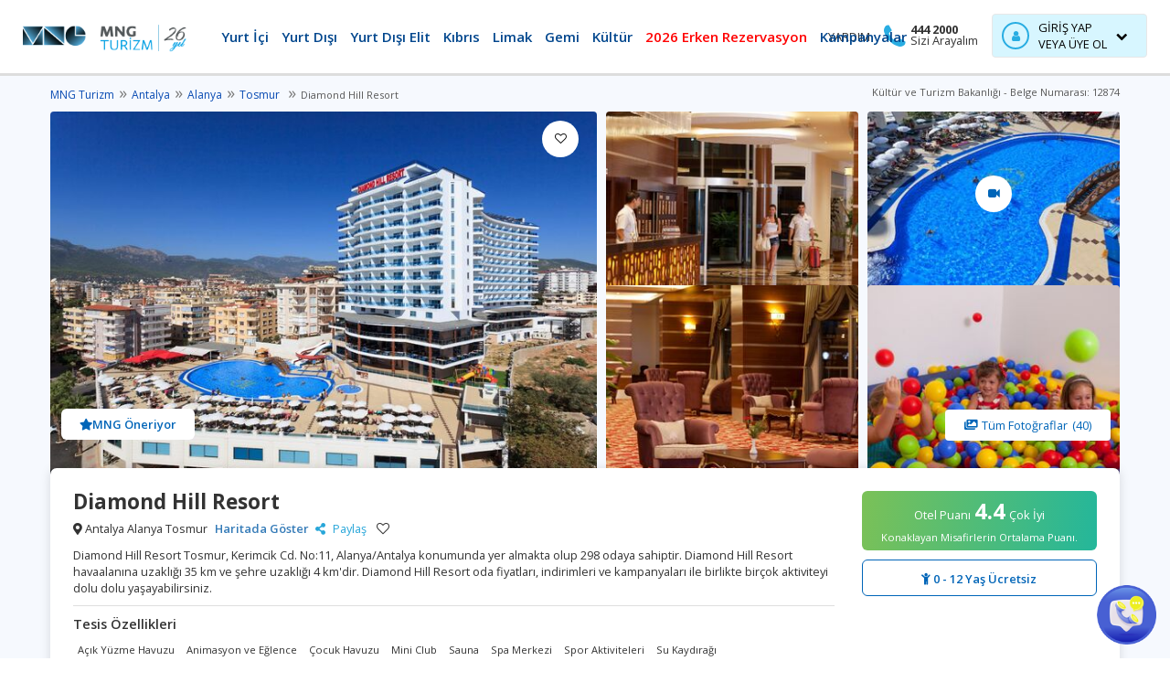

--- FILE ---
content_type: text/html; charset=UTF-8
request_url: https://www.mngturizm.com/diamond-hill-resort
body_size: 20293
content:
<!DOCTYPE html>
<html lang="tr">
<head>
	<title>Diamond Hill Resort Fiyatları - MNG Turizm</title>    
    <meta charset="utf-8">
<!-- <link rel="canonical" href="https://www.mngturizm.com/diamond-hill-resort" /> -->
<link rel="preconnect" href="https://fonts.googleapis.com">
<link rel="preconnect" href="https://fonts.gstatic.com" crossorigin>
<link rel="stylesheet" href="https://fonts.googleapis.com/css2?family=Open+Sans:wght@400;600;700&display=swap">
<link rel="shortcut icon" href="/site/resim/favicon.ico?v=6" />
<meta name="viewport" content="width=device-width, initial-scale=1, maximum-scale=1, user-scalable=no">
<link rel="stylesheet" type="text/css" href="https://cdnjs.cloudflare.com/ajax/libs/normalize/8.0.1/normalize.min.css" integrity="sha512-NhSC1YmyruXifcj/KFRWoC561YpHpc5Jtzgvbuzx5VozKpWvQ+4nXhPdFgmx8xqexRcpAglTj9sIBWINXa8x5w==" crossorigin="anonymous" />
<link rel="stylesheet" type="text/css" href="https://cdnjs.cloudflare.com/ajax/libs/twitter-bootstrap/3.4.1/css/bootstrap.min.css" integrity="sha512-Dop/vW3iOtayerlYAqCgkVr2aTr2ErwwTYOvRFUpzl2VhCMJyjQF0Q9TjUXIo6JhuM/3i0vVEt2e/7QQmnHQqw==" crossorigin="anonymous" />
<link rel="stylesheet" type="text/css" href="https://cdnjs.cloudflare.com/ajax/libs/animate.css/3.5.1/animate.min.css" integrity="sha512-4e743y/yh7ffjixFn2DBKvAA0j02JNn0iQ/bIq6usesbp6TRPcZFW0XHnwfSnpTtsTmMGh0UmvbXY26aJfIb0Q==" crossorigin="anonymous" media="none" onload="if(media!='all')media='all'"/>
<link rel="stylesheet" type="text/css" href="https://cdnjs.cloudflare.com/ajax/libs/font-awesome/5.15.2/css/all.min.css" integrity="sha512-HK5fgLBL+xu6dm/Ii3z4xhlSUyZgTT9tuc/hSrtw6uzJOvgRr2a9jyxxT1ely+B+xFAmJKVSTbpM/CuL7qxO8w==" crossorigin="anonymous" media="none" onload="if(media!='all')media='all'"/>
<link rel="stylesheet" type="text/css" href="https://cdnjs.cloudflare.com/ajax/libs/font-awesome/4.7.0/css/font-awesome.min.css" integrity="sha512-SfTiTlX6kk+qitfevl/7LibUOeJWlt9rbyDn92a1DqWOw9vWG2MFoays0sgObmWazO5BQPiFucnnEAjpAB+/Sw==" crossorigin="anonymous" media="none" onload="if(media!='all')media='all'"/>	
<link rel="stylesheet" type="text/css" href="/site/assets/css/lightpick.css">
<link rel="stylesheet" type="text/css" href="https://cdnjs.cloudflare.com/ajax/libs/slick-carousel/1.8.1/slick.min.css" integrity="sha512-yHknP1/AwR+yx26cB1y0cjvQUMvEa2PFzt1c9LlS4pRQ5NOTZFWbhBig+X9G9eYW/8m0/4OXNx8pxJ6z57x0dw==" crossorigin="anonymous" media="none" onload="if(media!='all')media='all'"/>
<link rel="stylesheet" type="text/css" href="https://cdnjs.cloudflare.com/ajax/libs/Swiper/4.5.1/css/swiper.min.css" integrity="sha256-DBYdrj7BxKM3slMeqBVWX2otx7x4eqoHRJCsSDJ0Nxw=" crossorigin="anonymous" media="none" onload="if(media!='all')media='all'"/>
<link rel="stylesheet" type="text/css" href="https://cdnjs.cloudflare.com/ajax/libs/jqueryui/1.12.1/jquery-ui.min.css" integrity="sha512-aOG0c6nPNzGk+5zjwyJaoRUgCdOrfSDhmMID2u4+OIslr0GjpLKo7Xm0Ao3xmpM4T8AmIouRkqwj1nrdVsLKEQ==" crossorigin="anonymous" media="none" onload="if(media!='all')media='all'"/>
<link rel="stylesheet" type="text/css" href="https://cdnjs.cloudflare.com/ajax/libs/fancybox/3.5.7/jquery.fancybox.min.css" integrity="sha256-Vzbj7sDDS/woiFS3uNKo8eIuni59rjyNGtXfstRzStA=" crossorigin="anonymous" media="none" onload="if(media!='all')media='all'"/>	
<link rel="stylesheet" type="text/css" href="/site/assets/css/main.css?v=6.6.3099">
<link rel="stylesheet" type="text/css" href="/site/assets/css/responsive.css?v=2.4.3099">
<script src="//cdnjs.cloudflare.com/ajax/libs/jquery/3.5.1/jquery.min.js" integrity="sha512-bLT0Qm9VnAYZDflyKcBaQ2gg0hSYNQrJ8RilYldYQ1FxQYoCLtUjuuRuZo+fjqhx/qtq/1itJ0C2ejDxltZVFg==" crossorigin="anonymous"></script>
	<meta name="keywords" content="MNG Turizm, MNG Tur, Tatil, Seyahat" /><meta name="description" content="Diamond Hill Resort Antalya, Alanya tatil bölgesinde bulunmaktadır. En uygun oda fiyatları vade farksız taksit seçenekleri sizi bekliyor." /><!-- Google tag (gtag.js) -->
<script src="https://www.googletagmanager.com/gtag/js?id=G-E9EHEW83X5" defer></script>
<script>
  window.dataLayer = window.dataLayer || [];
  function gtag(){dataLayer.push(arguments);}
  gtag('js', new Date());

  gtag('config', 'G-E9EHEW83X5');
</script>

<script src="https://www.googletagmanager.com/gtag/js?id=AW-1055693744" defer></script>
<script>
  window.dataLayer = window.dataLayer || [];
  function gtag(){dataLayer.push(arguments);}
  gtag('js', new Date());
  gtag('config', 'AW-1055693744', {'allow_enhanced_conversions':true});
</script>


<script>
(function (w, d, s, l, i) {
w[l] = w[l] || []; w[l].push({
'gtm.start':
new Date().getTime(), event: 'gtm.js'
}); var f = d.getElementsByTagName(s)[0],
j = d.createElement(s), dl = l != 'dataLayer' ? '&l=' + l : ''; j.async = true; j.src =
'https://www.googletagmanager.com/gtm.js?id=' + i + dl; f.parentNode.insertBefore(j, f);
})(window, document, 'script', 'dataLayer', 'GTM-P227Z6');
</script>

<!-- Meta Pixel Code -->
<script>
!function(f,b,e,v,n,t,s)
{if(f.fbq)return;n=f.fbq=function(){n.callMethod?
n.callMethod.apply(n,arguments):n.queue.push(arguments)};
if(!f._fbq)f._fbq=n;n.push=n;n.loaded=!0;n.version='2.0';
n.queue=[];t=b.createElement(e);t.async=!0;
t.src=v;s=b.getElementsByTagName(e)[0];
s.parentNode.insertBefore(t,s)}(window, document,'script',
'https://connect.facebook.net/en_US/fbevents.js');
fbq('init', '9399829336811180');
fbq('track', 'PageView');
</script>
<noscript><img height="1" width="1" style="display:none"
src="https://www.facebook.com/tr?id=9399829336811180&ev=PageView&noscript=1"
/></noscript>
<!-- End Meta Pixel Code -->
			<meta property="og:url" content="https://www.mngturizm.com/diamond-hill-resort" />
			<meta property="og:title" content="Diamond Hill Resort Fiyatları - MNG Turizm" />
			<meta property="og:description" content="Diamond Hill Resort Antalya, Alanya tatil bölgesinde bulunmaktadır. En uygun oda fiyatları vade farksız taksit seçenekleri sizi bekliyor." />
			<meta property="og:image" content="https://www.mngturizm.com/images/hotel/28520_b.jpg" />
			<meta property="og:type" content="hotel" /><script>document.addEventListener("DOMContentLoaded", function () {try{setTimeout(function() {gtag("event", "MEMBER_INFO", { 
"ID": "", 
"CODE": "", 
"FIRST_NAME": "", 
"REGISTER_DATE": "", 
"MAIL": "", 
"MAIL_HASH": "",
"GROUP": "0", 
"FIRST_TRANSACTION_DATE": "", 
"REPRESENTATIVE": "Customer", 
"KVKK": "0", "COUNTRY": "TR", "E_COUNTRY": "TR" });gtag("event", "view_item", {
  currency: "TRY",
  value: {{DATALAYERFIYAT}},
  items: [
    {
      item_id: "12725",
      item_name: "Diamond Hill Resort",
      affiliation: "MNG Turizm Web",
      currency: "TRY",
      item_category: "Antalya",
      item_category2: "Antalya Alanya Tosmur",
      item_category3: "",
      quantity: 1
    }
  ]
});document.getElementById("fiyat-hesapla").onclick = function(){gtag("event", "price_calculate", {
  items: [
    {
      item_id: "12725",
      item_name: "Diamond Hill Resort",
      affiliation: "MNG Turizm Web",
      currency: "TRY",
      item_category: "Antalya",
      item_category2: "Antalya Alanya Tosmur",
      item_category3: "",
      quantity: 1
    }
  ]
});}}, 2500);}catch (e) {console.log("Google Data Layer Sisteminde Kod Bozuk Hata ->>" +e)}}, false);</script>
    <link rel="stylesheet" type="text/css" href="/site/assets/css/yorum-yildiz.css?v=3099">
    <link rel="stylesheet" href="/site/assets/css/photos-modal.css?v=3099">
    <link type="text/css" rel="stylesheet" href="//cdn.jsdelivr.net/jquery.jssocials/1.4.0/jssocials.css" />
    <link rel="stylesheet" href="//cdnjs.cloudflare.com/ajax/libs/magnific-popup.js/1.1.0/magnific-popup.min.css" integrity="sha256-PZLhE6wwMbg4AB3d35ZdBF9HD/dI/y4RazA3iRDurss=" crossorigin="anonymous" />
	<link rel="stylesheet" href="site/assets/css/flight.css?v=3099">
    <link rel="stylesheet" href="site/assets/css/sayfalar/otelDetay.css?v=9.4.3099">
    <script type="text/javascript" src="//dynamic.criteo.com/js/ld/ld.js?a=13019" async="true"></script>
    <script type="text/javascript">
    window.criteo_q = window.criteo_q || [];
    var deviceType = /iPad/.test(navigator.userAgent) ? "t" : /Mobile|iP(hone|od)|Android|BlackBerry|IEMobile|Silk/.test(navigator.userAgent) ? "m" : "d";
    window.criteo_q.push(
        { event: "setAccount", account: 13019 },
        { event: "setSiteType", type: deviceType},
        { event: "viewItem", item: "12725" }
    );
    </script>
    
    <script type="application/ld+json">[{
	"@context": "http://schema.org",
	"@type": "Hotel",
	"name": "Diamond Hill Resort",
	"url": "https://www.mngturizm.comdiamond-hill-resort",
	"image": "https://www.mngturizm.com/images/hotel/otel_12725_vitrin.jpg",
	"telephone": "444 2000",
	"address": {
		"@type": "PostalAddress",
		"streetAddress": "Alanya",
		"postalCode": "",
		"addressLocality": "Antalya",
		"addressCountry": "Türkiye"
	},
        "priceRange": "En uygun fiyatlar ve 12 taksit avantajıyla",
	"aggregateRating": {
		"@type": "AggregateRating",
		"bestRating": "5.0",
		"worstRating": 1,
		"ratingValue": "4.4",
		"reviewCount": "67"
	}
}]</script>

    <style>
        .surdurulebilir-item {
            left: 25px;
        }
        button#galeri span {
    margin-left: 5px;
}
.onerilen {
    display: flex;
    position: absolute;
    left: 2%;
    bottom: 3%;
    background: #ffffff;
    cursor: pointer;
    text-align: center;
    font-size: 0.8rem;
    padding: 0px 20px;
    border-radius: 6px;
    height: 34px;
    color: #0065B8;
    font-weight: 600;
    transition: all 150ms ease-in-out;
    align-items: center;
}
.onerilen:empty {
    display: none;
}

.hncText:before, .kategoritanitimmetni:before, .tour-content-box .dotList:before {
    content: unset !important;
}

.hncText {
    max-height: unset;
}

.hncText:after, .tour-content-box .dotList:after {content: unset !important;}

    </style>
</head>
<body>
<script>(function(d,t){var BASE_URL="https://webchat.monochat.ai";var g=d.createElement(t),s=d.getElementsByTagName(t)[0];g.src=BASE_URL+"/packs/js/sdk.js";g.defer=true;g.async=true;s.parentNode.insertBefore(g,s);g.onload=function(){window.chatwootSDK.run({websiteToken:'wyiGjsE7YPLG6w8LYJJ14nfM',baseUrl:BASE_URL})}})(document,"script");</script>
<script>(function(d,t){var BASE_URL="https://webchat.monochat.ai";var g=d.createElement(t),s=d.getElementsByTagName(t)[0];g.src=BASE_URL+"/packs/js/sdk.js";g.defer=true;g.async=true;s.parentNode.insertBefore(g,s);g.onload=function(){window.chatwootSDK.run({websiteToken:'wyiGjsE7YPLG6w8LYJJ14nfM',baseUrl:BASE_URL})}})(document,"script");</script>

	<header>
	<div class="main-header">
		<div class="container-fluid">
			<div class="row">
				<div class="col-md-2 col-sm-2 col-xs-6 maxh50">
					<a href="/" class="logo">
						<img src="/site/assets/img/logo-26-yil.png?v=1" width="242" height="45" alt="MNG Turizm">
					</a>
				</div>
				<div class="col-md-6  col-sm-5" style="margin-right:-25px">
					<div class="menu-wrapper">
						<div class="row hidden-xs">

							<div class="col-md-12">
								<div class="menus">
									<ul><li class="baslik "><a href="/yurtici-oteller"  title="Yurt İçi">Yurt İçi</a></li></ul><ul><li class="baslik "><a href="/yurtdisi-turlari"  title="Yurt Dışı">Yurt Dışı</a></li></ul><ul><li class="baslik "><a href="/elit-turlar"  title="Yurt Dışı Elit">Yurt Dışı Elit</a></li></ul><ul><li class="baslik "><a href="/kibris-otelleri"  title="Kıbrıs">Kıbrıs</a></li></ul><ul><li class="baslik "><a href="/limak-otelleri"  title="Limak">Limak</a></li></ul><ul><li class="baslik "><a href="/gemi-turlari"  title="Gemi">Gemi</a></li></ul><ul><li class="baslik "><a href="/kultur-turlari"  title="Kültür">Kültür</a></li></ul><ul><li class="baslik "><a href="/erken-rezervasyon-otelleri"  title="2026 Erken Rezervasyon">2026 Erken Rezervasyon</a></li></ul><ul><li class="baslik "><a href="/kampanyalar"  title="Kampanyalar">Kampanyalar</a></li></ul>
								</div>
							</div>		

						</div>
					</div>
				</div>
				<div class="col-md-4  col-sm-5 pull-right">
					<div class="userLoginPanel"><span><i class="fa fa-user"></i></span>
 <span class="text">
     <b>Giriş Yap</b>
     <p>veya Üye Ol</p>
 </span>
 <span class="ikon">
     <i class="fa fa-chevron-down"></i>
 </span>

 <div class="userLoginPanelMenu">
     <div class="user-wrapper">
        <a class="login-btn" href="javascript:;" data-title="Giriş Yap"><i class="fas fa-sign-in-alt" style="padding: 0;"></i> Giriş Yap</a>
        <a class="signin-btn" href="javascript:;" class="two" data-title="Kayıt Ol"><i class="fas fa-user-plus" style="padding: 0;"></i> Üye Ol</a>
    </div>
 </div></div>
					<div class="dflex-phone">
						<div class="mobile-phone"><i data-tel="444 2000" class="fa fa-phone"></i></div>
						<span>
							<span data-tel="444 2000" class="tel_ara" >444 2000</span>
							<a href="/sizi-arayalim" data-fancybox="" data-type="iframe" data-width="400">Sizi Arayalım</a>
						</span>
						<ul class="m-phone-list" style="display:none;">
							<li><a href="tel:4442000"><i class="fa fa-phone"></i> 444 2000</a></li>
							<li><a href="/sizi-arayalim" data-fancybox="" data-type="iframe" data-width="400"><i class="fas fa-headset"></i> Sizi Arayalım</a></li>
						</ul>
					</div>
					<div class="headerQuickmenu">
						<span> <span class="icon"><i class="fa fa-info-circle"></i></span>  <span class="txt">YARDIM</span> <i class="fa fa-angle-down"></i></span>
						<div class="notification-dropdown dropdown-action">
				            <div class="notification-list">
				                <ul><li class="baslik "><a href="/hakkimizda"  title="Kurumsal">Kurumsal</a></li><li class="baslik "><a href="/seyahat-rehberi"  title="Seyahat Rehberi">Seyahat Rehberi</a></li><li class="baslikson "><a href="/otobus-ulasim-hizmetleri"  title="Ulaşım">Ulaşım</a></li></ul>
				            </div>
				        </div>
					</div>
				</div>

			</div>
		</div>
	</div>

	<div class="menu-wrapper">
		<div class="container">
			<div class="row hidden-lg hidden-md hidden-sm">
				<div class="col-xs-9">
					<span data-tel="444 2000" class="mobile-phones tel_ara"><i class="fa fa-phone"></i> 444 2000 - 0531 546 05 10</span>
				</div>
				<div class="col-xs-12 hidden-lg hidden-md hidden-sm hidden-xs">
					<ul class="mobil-menu">
						<ul><li class="baslik "><a href="/yurtici-oteller"  title="Yurt İçi Oteller">Yurt İçi Oteller</a></li></ul><ul><li class="baslik "><a href="/yurtdisi-turlari"  title="Yurt Dışı Turlar">Yurt Dışı Turlar</a></li></ul><ul><li class="baslik "><a href="/elit-turlar"  title="Yurt Dışı Elit Turlar">Yurt Dışı Elit Turlar</a></li></ul><ul><li class="baslik "><a href="/kibris-otelleri"  title="Kıbrıs Otelleri">Kıbrıs Otelleri</a></li></ul><ul><li class="baslik "><a href="/kultur-turlari"  title="Kültür Turları">Kültür Turları</a></li></ul><ul><li class="baslik "><a href="/gemi-turlari"  title="Gemi Turları">Gemi Turları</a></li></ul><ul><li class="baslik "><a href="/nehir-turlari"  title="Nehir Turları">Nehir Turları</a></li></ul><ul><li class="baslik "><a href="/limak-otelleri"  title="Limak Otelleri">Limak Otelleri</a></li></ul><ul><li class="baslik "><a href="/erken-rezervasyon-otelleri"  title="2026 Erken Rezervasyon">2026 Erken Rezervasyon</a></li></ul><ul><li class="baslik "><a href="/kampanyalar"  title="Kampanyalar">Kampanyalar</a></li></ul><ul><li class="baslik "><a href="/seyahat-rehberi"  title="Seyahat Rehberi">Seyahat Rehberi</a></li></ul><ul><li class="baslik "><a href="/iletisim"  title="Bize Ulaşın">Bize Ulaşın</a></li></ul>
					</ul>
				</div>
			</div>
			
		</div>
	</div>
</header>
<div class="megamenu-overlay"></div>
<div class="login-page">
  <div class="form">
    <div class="form-title">
        <span class="form-title-text">Üye Girişi</span>
        <span class="login-page-close">
            <i class="fa fa-remove"></i>
        </span>
    </div>

    <form class="forgotten-form" id="forgotten-form" method="post">
      <input type="text" name="eposta" id="eposta_forgot" placeholder="E-posta adresiniz"/>
      <button id="forgotten-form-button">Gönder</button>
      <div class="forgot-errors"></div>
      <p class="message">Bir hesabınız mı var? <a href="javascript:;" class="giris-yap-hide" data-title="Üye Girişi">Giriş Yap</a></p>
    </form>

    <form class="register-form" id="register-form" onsubmit="return false;" method="post">
      <input type="text" name="adsoyad" id="adsoyad" placeholder="Ad Soyad"/>
      <input type="email" name="eposta" id="eposta" placeholder="E-posta adresiniz"/>
      <input type="tel" name="telefon" id="telefon" placeholder="Telefon numaranız"/>
      <input type="password" name="parola" id="parola" placeholder="Parola"/>
      <input type="password" name="parola_tekrar" id="parola_tekrar" placeholder="Parola tekrar"/>  

      <label class="benihatirla" style="display: flex;">
          <input type="checkbox" name="kampanyakabul" style="margin-right: 5px;"> <span>Kampanyalardan haberdar olmak için <a href="/kisisel-verilerin-korunmasi-ve-gizlilik-politikalari">Kvkk Metni</a> kapsamında eposta almak istiyorum.</span>
      </label>

      <button id="register-form-button">Kayıt Ol</button>
      <div class="register-errors"></div>
      <p class="message">Bir hesabınız mı var? <a href="javascript:;" class="giris-yap-hide-forgot" data-title="Üye Girişi">Giriş Yap</a></p>
      <p class="message">Kişisel verileriniz, <a href="/kisisel-verilerin-korunmasi-ve-gizlilik-politikalari">Kvkk Metni</a> kapsamında işlenmektedir. “Kayıt Ol” butonuna basarak <a href="/uyelik-sozlesmesi" style="color: #000;font-weight: bold;">Üyelik Sözleşmesi</a>’ni okuduğunuzu ve kabul ettiğinizi onaylıyorsunuz.</p>
    </form>

    <form class="login-form" id="login-form" method="post">
      <input type="text" name="eposta" id="eposta_login" placeholder="E-posta adresiniz"/>
      <input type="password" name="parola" id="parola_login" placeholder="Parola"/>
      
      <label class="benihatirla">
          <input type="checkbox" name="benihatirla"> Beni hatırla.
      </label>

      <button id="login-form-button">Giriş Yap</button>
      <div class="login-errors"></div>
      <p class="message half">Şifremi unuttum? <a href="javascript:;" class="sifre-hatirlat-hide" data-title="Şifre Hatırlat">Şifre Hatırlat</a></p>
      <p class="message half">Bir hesabınız yok mu? <a href="javascript:;" class="kayit-ol-hide" data-title="Kayıt Ol">Kayıt Ol</a></p>
    </form>

  </div>
</div>
	<section class="page-main bg-grey-blue" style="padding-top: 0;">

		<div class="container-fluid">
            <div class="row">
    			<div class="col-md-">
    				<div class="bread">
                        <div class="container">
                            <a href="/" class="normallink">MNG Turizm</a><span class="ayirici">&raquo;</span><a href="antalya-otelleri" class="normallink" title="Antalya Otelleri">Antalya</a><span class="ayirici">&raquo;</span><a href="alanya-otelleri" class="normallink" title="Alanya Otelleri">Alanya</a><span class="ayirici">&raquo;</span><a href="tosmur-otelleri" class="normallink" title="Tosmur Otelleri">Tosmur</a>
				<span class="ayirici">&raquo;</span><span class="active">Diamond Hill Resort</span><script type="application/ld+json">{"@context":"http://schema.org", "@type":"BreadcrumbList", "itemListElement":[{"@type":"ListItem","item":{"@type":"Thing","@id":"https://www.mngturizm.com/","url":"https://www.mngturizm.com/","name":"MNG Turizm"},"position":1}, {"@type":"ListItem","item":{"@type":"Thing","@id":"https://www.mngturizm.com/antalya-otelleri","url":"https://www.mngturizm.com/antalya-otelleri","name":"Antalya Otelleri"},"position":2}, {"@type":"ListItem","item":{"@type":"Thing","@id":"https://www.mngturizm.com/alanya-otelleri", "url":"https://www.mngturizm.com/alanya-otelleri","name":"Alanya Otelleri"},"position":3}, {"@type":"ListItem","item":{"@type":"Thing","@id":"", "url":"", "name":"Diamond Hill Resort"},"position":4}]}</script>
							<span class="pull-right active hidden-sm hidden-xs">Kültür ve Turizm Bakanlığı - Belge Numarası: 12874</span>
                        </div>
                    </div>
    			</div>
            </div>
        </div>

        <div class="tour-masonary-wrapper">
            <div class="container">
                <div class="row">
					
					
					<div class="col-md-12 desktop">
						<div class="galleryGrid -type-1 pt-30">
							<div class="galleryGrid__item relative d-flex">
								<img class="" width="414" height="300" src="/images/hotel/28520_b.jpg" alt="Diamond Hill Resort">
								<div class="absolute px-20 py-20 col-12 d-flex justify-end">
								<button id="favori" aria-label="favori" class="favori-icon button -blue-1 size-40 rounded-full bg-white text-dark-1"  data-id="12725" data-tur="otel"><i class="fa fa-heart-o"></i></button>
								</div>

                                <div class="onerilen"><span class="recomended"><i class="fas fa-star"></i>MNG Öneriyor</span></div>
							</div>

							<div class="galleryGrid__item_r">
								<img class="lazyload" data-original="/images/hotel/28524_k.jpg" src="/site/resim/mng-liste-preview.jpg" width="auto" height="auto" alt="Diamond Hill Resort">
							</div>

							<div class="galleryGrid__item_r relative d-flex">
								<img class="lazyload" data-original="/images/hotel/28525_k.jpg" src="/site/resim/mng-liste-preview.jpg" width="auto" height="auto" alt="Diamond Hill Resort">
								<div class="absolute h-full col-12 flex-center">
								<button id="video" aria-label="video" class="open-photo-modal-carousel button -blue-1 size-40 rounded-full bg-white"><i class="fa fa-video-camera" aria-hidden="true"></i></button>
								</div>
							</div>

							<div class="galleryGrid__item_r">
								<img class="lazyload" data-original="/images/hotel/28528_k.jpg" src="/site/resim/mng-liste-preview.jpg" width="auto" height="auto" alt="Diamond Hill Resort">
							</div>

							<div class="galleryGrid__item_r relative d-flex">
								<img class="lazyload" data-original="/images/hotel/28548_k.jpg" src="/site/resim/mng-liste-preview.jpg" width="auto" height="auto" alt="Diamond Hill Resort">
								<div class="absolute px-10 py-10 col-12 h-full d-flex justify-end items-end">
								<button id="galeri" aria-label="galeri" href="javascript:void(0);" class="open-photo-modal-carousel button -blue-1 px-20 py-10 bg-white text-dark-1 js-gallery"><i class="fas fa-images" style="padding-right:5px;"></i>Tüm Fotoğraflar <span> (40)</span></button>
								</div>
							</div>
                            <div class="surdurulebilir-item"></div>

						</div>
					</div>
					
                </div>
            </div>

            <div class="container">
                <div class="row">
                    <div class="col-md-12">
                        <div class="tour-infos" style="margin-top:20px !important;">
                            <div class="row">
                                <div class="col-md-9">
                                    <h1 class="title" style="margin-bottom: 5px;">Diamond Hill Resort</h1>

                                    <div class="yer" style="margin-bottom: 10px;">
                                        <span style="font-size: 0.8rem;">
                                            <i class="fas fa-map-marker-alt"></i> Antalya Alanya Tosmur
                                        </span>
                                        <div class="haritabtn"><a href="javascript:haritadaGoster('36.52696143910637, 32.05089448892377');" data-mfp-src="#map-popup" data-koords="36.52696143910637, 32.05089448892377">Haritada Göster</a></div>
                                        <div class="shareWrap" style="margin-left: 3px;float: none;">
                                                <span class="shareBtn"><i class="fas fa-share-alt"></i> Paylaş</span>
                                                <div id="share2" class="share-dropdown"></div>
                                        </div>
                                        <span style="left:0;float: none;margin-left: 7px;" class="favori-icon relative" data-id="12725" data-tur="otel"><i class="fa fa-heart-o  hidden-xs" style="font-size: 0.9rem;"></i></span>
                                    </div>

                                    <div>
                                       <p style="font-size:0.8rem;">Diamond Hill Resort Tosmur, Kerimcik Cd. No:11, Alanya/Antalya konumunda yer almakta olup 298 odaya sahiptir. Diamond Hill Resort havaalanına uzaklığı 35 km ve şehre uzaklığı 4 km'dir. Diamond Hill Resort oda fiyatları, indirimleri ve kampanyaları ile birlikte birçok aktiviteyi dolu dolu yaşayabilirsiniz.</p>
                                    </div>
                                    <hr>
                                    <span class="head">Tesis Özellikleri</span>
                                    <div class="one-cikan-ozellik"><div class="one-cikan-ozellik-aciklama"><span class="">Açık Yüzme Havuzu</span></div><div class="one-cikan-ozellik-aciklama"><span class="">Animasyon ve Eğlence</span></div><div class="one-cikan-ozellik-aciklama"><span class="">Çocuk Havuzu</span></div><div class="one-cikan-ozellik-aciklama"><span class="">Mini Club</span></div><div class="one-cikan-ozellik-aciklama"><span class="">Sauna</span></div><div class="one-cikan-ozellik-aciklama"><span class="">Spa Merkezi</span></div><div class="one-cikan-ozellik-aciklama"><span class="">Spor Aktiviteleri</span></div><div class="one-cikan-ozellik-aciklama"><span class="">Su Kaydırağı</span></div></div>
                                    <div class="kisa-aciklama mic"></div>
                                </div>
                                <div class="col-md-3">
                                    <div class="row mb-10 hidden-xs">
                                        <div class="col-md-12">
                                            <div class="otelpuan" style="float: right;">
                                                <span>Otel Puanı</span>
                                                <span class="point">4.4</span>
                                                <span>Çok İyi</span>
                                                <span class="txt2">Konaklayan Misafirlerin Ortalama Puanı.</span>
                                            </div>
                                        </div>
                                    </div>

                                    <div class="row mb">
                                        <!-- <div class="col-md-12">
                                            <span class="recomended"><i class="fas fa-star"></i>MNG Öneriyor</span> 
                                            <span class="recomended"><i class="fas fa-check-circle"></i>Güvenli Turizm Sertifikalı Tesis</span>
                                        </div> -->
                                        <div class="col-md-12">
                                            <div class="konaklama cyaswrap">
                                                <span class="titles">
													<div data-toggle="tooltip" data-placement="top" title="" class="cyas" data-original-title=""><i class="fas fa-child"></i> 0 - 12 Yaş Ücretsiz</div>
												</span>
                                            </div>
                                        </div>
                                        <!-- <div class="col-md-12">
                                            <div class="recomended"style="font-size: 9px;margin-top:5px;">Kültür ve Turizm Bakanlığı - Belge Numarası: 12874</div>
                                        </div> -->
                                    </div>
                                </div>
                            </div>
                            <div class="row">
                                <div class="col-md-12">
                                    <hr>
                                    <span class="head">Otel Fırsatları</span>
                                    <div data-toggle="tooltip" data-placement="top" title="Vade farksız 12 ay taksit imkanı." class="kampanya-aciklama  bg-secondary"><i class="fas fa-credit-card"></i><span class="text-info">Vade Farksız 12 Ay Taksit İmkanı</span></div><div data-toggle="tooltip" data-placement="top" title="Tesise giriş gününe son 72 saat kalaya kadar yapacağınız iptallerde, koşulsuz iptal hakkıyla paranızı iade alabilirsiniz." class="kampanya-aciklama  bg-secondary"><i class="fas fa-umbrella"></i><span class="text-info">İptal Garanti Hizmeti</span></div>
                                </div>
                            </div>
                        </div>
                    </div>
                </div>
            </div>
		</div>
        <div class="navigator hidden-xs">
            <div class="container">
                <div class="row">
                    <div class="col-md-9">
                        <ul class="tour-tab">
                            <li>
                                <a data-scroll href="#otel-fiyat" class="active"><i class="far fa-heart"></i> <span>ODALAR VE FİYATLAR</span></a>
                            </li>
                            <li>
                                <a data-scroll href="#otel-hakkinda"><i class="far fa-map"></i> <span>TESİS BİLGİLERİ</span></a>
                            </li>
                            <li>
                                <a data-scroll href="#otel-ekstra" class="hotel-extra"><i class="fas fa-bullhorn"></i> <span>KAMPANYALAR</span></a>
                            </li>
                            <li>
                                <a data-scroll href="#otel-etkinlik" class="hotel-etkinlik"><i class="fas fa-images"></i> <span>ETKİNLİKLER</span></a>
                            </li>
                            <li>
                                <a data-scroll href="#hotel-comments"><i class="fas fa-comments"></i> <span>YORUMLAR</span></a>
                            </li>
                        </ul>
                    </div>
                </div>
            </div>
        </div>

		<div class="navigator-mobil hidden-lg hidden-md hidden-sm ">
            <div class="container">
				<h2><i class="far fa-heart"></i> <span>ODALAR VE FİYATLAR</span></h2>
			</div>
		</div>

        <div class="tour-price-calc-wrap" id="otel-fiyat">
            <div class="pattern-bg" style="display: none;"></div>
            <div class="container">
                <div class="rw">

                    <div class="col-md-">
                        <div class="price-tab">
                            <ul>
                                <li><a href="javascript:;" data-to="otel" class="oteltabbtn active"><i class="fas fa-hotel"></i> Sadece Otel</a></li>
                                <li><a href="javascript:;" data-to="otelucak" class="otelucaktabbtn"><i class="fas fa-hotel"></i> Otel + <i class="fas fa-plane" style="transform: rotate(-45deg);"></i>  Uçak</a> <span class="firsatIcon">Özel Fiyat</span></li>
                            </ul>
                        </div>
                        <div class="priceCalculate priceCalculateTab otel opened">
                            <div class="row">
                                <div class="col-md-3 col-xs-12" style="z-index: 1;">
                                    <div class="shadow datepickin">
                                        <div class="icon"><ion-icon name="calendar-outline"></ion-icon></div>
                                        <div class="cont">
                                            <label>Giriş Tarihi</label>
                                            <input type="text" name="giris" id="giris" readonly="" value="10.11.2025">
                                        </div>
                                    </div>
                                </div>
                                <div class="col-md-3 col-xs-12" style="z-index: 1;">
                                    <div class="shadow datepickout">
                                        <div class="icon"><ion-icon name="calendar-outline"></ion-icon></div>
                                        <div class="cont">
                                            <label>Çıkış Tarihi</label>
                                            <input type="text" name="cikis" id="cikis" readonly="" value="11.11.2025">
                                        </div>
                                    </div>
                                </div>
                                <div class="col-md-6">
                                    <div class="row">

                                        <div class="col-md-5 col-xs-12">

                                            <div class="shadow konuklar">
                                                <div class="icon"><ion-icon name="bed-outline"></ion-icon></div>
                                                <div class="cont">
                                                    <label>Konuklar</label>
                                                    <div class="total-guest"><span class="oda-total">1</span> Oda, <span class="kisi-total">2</span> Yetişkin <span class="cocuk-total"></span></div>
                                                </div>
                                            </div>
                                            <div class="guest">
                                                <div class="rooms">

													<div class="info-row oda1">
                                                        <div class="col" style="display: none;">
                                                            <label>Oda 1</label>
                                                        </div>
                                                        <div class="col">
                                                            <label>Yetişkin</label>
                                                            <select class="full-width odakisi" name="yetiskin" id="yetiskin" data-oda="oda1">
                                                                <option value="1">1</option><option value="2" selected="selected">2</option><option value="3">3</option><option value="4">4</option>
                                                            </select>
                                                        </div>
                                                        <div class="col">
                                                            <label>Çocuk</label>
                                                            <select class="full-width cocuksayisi" name="cocuksayisi" id="cocuksayisi" data-oda="oda1">
                                                                <option value="0" selected="selected">0</option><option value="1">1</option><option value="2">2</option><option value="3">3</option><option value="4">4</option>
                                                            </select>
                                                        </div>
                                                        <div class="col child1">
                                                            <label>1. Çocuk Yaşı</label>
                                                            <select class="full-width" name="oda1cocuk1" id="cocuk1">
                                                                <option value="-1">-</option><option selected value="0">Bebek</option><option value="1">1</option><option value="2">2</option><option value="3">3</option><option value="4">4</option><option value="5">5</option><option value="6">6</option><option value="7">7</option><option value="8">8</option><option value="9">9</option><option value="10">10</option><option value="11">11</option><option value="12">12</option><option value="13">13</option><option value="14">14</option><option value="15">15</option><option value="16">16</option><option value="17">17</option>
                                                            </select>
                                                        </div>
                                                        <div class="col child2">
                                                            <label>2. Çocuk Yaşı</label>
                                                            <select class="full-width" name="oda1cocuk2" id="cocuk2">
                                                                <option value="-1">-</option><option selected value="0">Bebek</option><option value="1">1</option><option value="2">2</option><option value="3">3</option><option value="4">4</option><option value="5">5</option><option value="6">6</option><option value="7">7</option><option value="8">8</option><option value="9">9</option><option value="10">10</option><option value="11">11</option><option value="12">12</option><option value="13">13</option><option value="14">14</option><option value="15">15</option><option value="16">16</option><option value="17">17</option>
                                                            </select>
                                                        </div>
                                                        <div class="col child3">
                                                            <label>3. Çocuk Yaşı</label>
                                                            <select class="full-width" name="oda1cocuk3" id="cocuk3">
                                                                <option value="-1">-</option><option selected value="0">Bebek</option><option value="1">1</option><option value="2">2</option><option value="3">3</option><option value="4">4</option><option value="5">5</option><option value="6">6</option><option value="7">7</option><option value="8">8</option><option value="9">9</option><option value="10">10</option><option value="11">11</option><option value="12">12</option><option value="13">13</option><option value="14">14</option><option value="15">15</option><option value="16">16</option><option value="17">17</option>
                                                            </select>
                                                        </div>
                                                        <div class="col child4">
                                                            <label>4. Çocuk Yaşı</label>
                                                            <select class="full-width" name="oda1cocuk4" id="cocuk4">
                                                                <option value="-1">-</option><option selected value="0">Bebek</option><option value="1">1</option><option value="2">2</option><option value="3">3</option><option value="4">4</option><option value="5">5</option><option value="6">6</option><option value="7">7</option><option value="8">8</option><option value="9">9</option><option value="10">10</option><option value="11">11</option><option value="12">12</option><option value="13">13</option><option value="14">14</option><option value="15">15</option><option value="16">16</option><option value="17">17</option>
                                                            </select>
                                                        </div>
                                                    </div>
                                                </div>
                                                <div class="actions hidden-lg hidden-md hidden-sm">
                                                    <span class="closed close-guest">Tamam</span>
                                                </div>
                                            </div>
                                        </div>

                                        <div class="col-md-7 col-xs-12">
                                            <button class="priceCalcbtn" id="fiyat-hesapla">Fiyat Hesapla</button>
                                        </div>
                                    </div>
                                </div>

                                <div class="col-md-12" id="odaWrapper"></div>

                                <input type="hidden" name="id" id="rezotelid" value="12725">
                                <input type="hidden" name="fromid" id="fromid" value="">
                                <input type="hidden" name="toid" id="toid" value="air-GZP">
                                <input type="hidden" name="type" id="type" value="oneway">
                                <input type="hidden" name="s" id="s" value="flightsearch">
                                <input type="hidden" name="search" id="search" value="otel">
                                <input type="hidden" name="ou" id="ou" value="otel+ucak">
                                

                            </div>
                        </div>

                        <div id="ucakWrapper">
                            <div class="priceCalculate priceCalculateTab otelucak">
                            <div class="row">
                                <div class="col-md-2 col-xs-12" style="z-index: 1;">
                                    <div class="shadow">
                                        <div class="icon"><i class="fas fa-plane-departure"></i></div>
                                        <div class="cont">
                                            <label>Kalkış</label>
                                            <input type="text" name="from" id="from" value="">
                                        </div>
                                    </div>
                                </div>
                                <div class="col-md-2 col-xs-12" style="z-index: 1;">
                                    <div class="shadow">
                                        <div class="icon"><i class="fas fa-plane-arrival"></i></div>
                                        <div class="cont">
                                            <label>Varış</label>
                                            <input type="text" name="to" id="to" value="Gazipaşa Havalimanı">
                                        </div>
                                    </div>
                                </div>
                                <div class="col-md-2 col-xs-12" style="z-index: 1;">
                                    <div class="shadow datepickinucak">
                                        <div class="icon"><ion-icon name="calendar-outline"></ion-icon></div>
                                        <div class="cont">
                                            <label>Giriş Tarihi</label>
                                            <input type="text" name="giris" id="girisucak" readonly="" value="10.11.2025">
                                        </div>
                                    </div>
                                </div>
                                <div class="col-md-2 col-xs-12" style="z-index: 1;">
                                    <div class="shadow datepickoutucak">
                                        <div class="icon"><ion-icon name="calendar-outline"></ion-icon></div>
                                        <div class="cont">
                                            <label>Çıkış Tarihi</label>
                                            <input type="text" name="cikis" id="cikisucak" readonly="" value="11.11.2025">
                                        </div>
                                    </div>
                                </div>

                                <div class="col-md-3 col-xs-12">

                                    <div class="shadow konuklarucak">
                                        <div class="icon"><ion-icon name="bed-outline"></ion-icon></div>
                                        <div class="cont">
                                            <label>Konuklar</label>
                                            <div class="total-guest-ucak"><span class="oda-total">1</span> Oda, <span class="kisi-total">2</span> Yetişkin <span class="cocuk-total"></span></div>
                                        </div>
                                    </div>
                                    <div class="guest-ucak">
                                        <div class="rooms">
                                            <div class="info-row oda1">
                                                <div class="col" style="display: none;">
                                                    <label>Oda 1</label>
                                                </div>
                                                <div class="col">
                                                    <label>Yetişkin</label>
                                                    <select class="full-width odakisi-ucak" name="yetiskin-ucak" id="yetiskin-ucak" data-oda="oda1">
                                                        <option value="1">1</option><option value="2" selected="selected">2</option><option value="3">3</option><option value="4">4</option>
                                                    </select>
                                                </div>
                                                <div class="col">
                                                    <label>Çocuk</label>
                                                    <select class="full-width cocuksayisi-ucak" name="cocuksayisi-ucak" id="cocuksayisi-ucak" data-oda="oda1">
                                                        <option value="0" selected="selected">0</option><option value="1">1</option><option value="2">2</option><option value="3">3</option><option value="4">4</option>
                                                    </select>
                                                </div>
                                                <div class="col child1-ucak">
                                                    <label>1. Çocuk Yaşı</label>
                                                    <select class="full-width" name="oda1cocuk1-ucak" id="cocuk1-ucak">
                                                        <option value="-1">-</option><option selected value="0">Bebek</option><option value="1">1</option><option value="2">2</option><option value="3">3</option><option value="4">4</option><option value="5">5</option><option value="6">6</option><option value="7">7</option><option value="8">8</option><option value="9">9</option><option value="10">10</option><option value="11">11</option><option value="12">12</option><option value="13">13</option><option value="14">14</option><option value="15">15</option><option value="16">16</option><option value="17">17</option>
                                                    </select>
                                                </div>
                                                <div class="col child2-ucak">
                                                    <label>2. Çocuk Yaşı</label>
                                                    <select class="full-width" name="oda1cocuk2-ucak" id="cocuk2-ucak">
                                                        <option value="-1">-</option><option selected value="0">Bebek</option><option value="1">1</option><option value="2">2</option><option value="3">3</option><option value="4">4</option><option value="5">5</option><option value="6">6</option><option value="7">7</option><option value="8">8</option><option value="9">9</option><option value="10">10</option><option value="11">11</option><option value="12">12</option><option value="13">13</option><option value="14">14</option><option value="15">15</option><option value="16">16</option><option value="17">17</option>
                                                    </select>
                                                </div>
                                                <div class="col child3-ucak">
                                                    <label>3. Çocuk Yaşı</label>
                                                    <select class="full-width" name="oda1cocuk3-ucak" id="cocuk3-ucak">
                                                        <option value="-1">-</option><option selected value="0">Bebek</option><option value="1">1</option><option value="2">2</option><option value="3">3</option><option value="4">4</option><option value="5">5</option><option value="6">6</option><option value="7">7</option><option value="8">8</option><option value="9">9</option><option value="10">10</option><option value="11">11</option><option value="12">12</option><option value="13">13</option><option value="14">14</option><option value="15">15</option><option value="16">16</option><option value="17">17</option>
                                                    </select>
                                                </div>
                                                <div class="col child4-ucak">
                                                    <label>4. Çocuk Yaşı</label>
                                                    <select class="full-width" name="oda1cocuk4-ucak" id="cocuk4-ucak">
                                                        <option value="-1">-</option><option selected value="0">Bebek</option><option value="1">1</option><option value="2">2</option><option value="3">3</option><option value="4">4</option><option value="5">5</option><option value="6">6</option><option value="7">7</option><option value="8">8</option><option value="9">9</option><option value="10">10</option><option value="11">11</option><option value="12">12</option><option value="13">13</option><option value="14">14</option><option value="15">15</option><option value="16">16</option><option value="17">17</option>
                                                    </select>
                                                </div>
											</div>
                                        </div>
                                    </div>
                                </div>
                                <div class="col-md-1 col-xs-12 otelUcakHesapBtn">
                                    <button class="priceCalcbtn" id="ucak-hesapla">Hesapla</button>
                                    <input type="hidden" id="transfervar" value="">
                                </div>
                            </div>
                        </div>
                        </div>

                    </div>

                    <div class="row">
                        <div class="col-md-12">
                            <div class="flight-search-response"></div>
                        </div>
                    </div>

                    <div class="row">
                        <div class="col-md-12">
                            <a class="iptalsigortaaciklama" data-type="iframe" data-fancybox data-src="iptal-guvence-hizmeti"><span>MNG İptal Garanti Hizmeti alın, rezervasyonunuzu 72 saate kadar koşulsuz iptal ve değişiklik hakkınız olsun<i class="fas fa-umbrella"></i></span></a>
                        </div>
                    </div>

                    <div class="row">
                        <div class="col-md-12">
                            <h2 style="font-size: 1.4rem;">Odanı Seç ve Rezervasyon Yap</h2>
                        </div>
                    </div>

                    <div class="row">
                        <div class="col-md-12">
                             <div id="rezalan1" style="margin-top: 15px;margin-bottom: 5px;"></div>
                        </div>
                    </div>

                    <div class="row">
                        <div class="col-md-12">
                            <div class="onOdemeWrapper"><span><i class="fas fa-clock"></i>  Rezervasyonu %50 ile şimdi ödeyin, kalanı girişten 14 gün önce tamamlayın.<button>Detaylı Bilgi</button></span></div>
                        </div>
                    </div>


                </div>
            </div>
        </div>

        <div class="navigator-mobil hidden-lg hidden-md hidden-sm ">
            <div class="container">
				<i class="far fa-map"></i> <span>TESİS BİLGİLERİ</span>
			</div>
		</div>

		<div class="box-shadow oteldetaybilgi">
			<div class="container">
				<div class="row">
					<div class="col-md-12 col-xs-12">
							<div class="tour-tab-content active" id="otel-hakkinda">
								<div class="tour-content-box faq">
									<div class="title">
										<h3>Diamond Hill Resort Tesis Bilgileri <i class="fas fa-coffee pull-right"></i></h3>
									</div>
									<div><strong>Diamond Hill Resort </strong></div>

<div> </div>

<div>Diamond Hill Resort, Alanya şehir merkezine 4 km uzaklıkta bulunan Tosmur Beldesi’nde kurulu, kusursuz bir tatil için düşlediğiniz her detaya zahmetsizce ve çok kısa sürede ulaşmanızı sağlayacak bir oteldir.</div>

<div> </div>

<div><strong>Konum</strong></div>

<div> </div>

<div>Otel Antalya Havaalanı'na 125 km, Gazipaşa(Alanya) Havaalanı'na 35 km, Alanya'ya 4 km uzaklıktadır.  </div>

<div> </div>

<div><strong>Tesis Özellikleri </strong></div>

<div> </div>

<div>Diamond Hill Resort Antalya, Alanya bölgesinde bulunmaktadır. Tesisin denize uzaklığı 50 - 100 metre arasındadır. Tesisin kendine özel plajı, kum ve çakıldan oluşmaktadır. Açık ve kapalı yüzme havuzları ile eğlenme ve dinlenme imkanı bulabilirsiniz.</div>

<div> </div>

<div>Denizde sadece yüzmeyecek, banana, deniz bisikleti, jetski gibi su sporlarından da faydanalabiliyor olacaksınız. Tesis ultra herşey dahil konseptinde hizmet vermektedir. Tesiste bulunan ala carte restaurant, açık restaurant, kapalı restaurantta yemeklerinizi yiyebilirsiniz.</div>

<div> </div>

<div>Odanızda bulunan merkezi klima/split klima ile oda sıcaklığınız ayarlanabilir. Konaklamanız boyunca faydalanabileceğiniz TV, telefon ve oda kasası standart odalarda mevcuttur. Oda servisi hizmeti bulunmaktadır.</div>

<div> </div>

<div>Tesis içerisinde yer alan spa, masaj hizmetlerinden faydalanarak rahatlayabilir ve kendinizi yenilenmiş hissedebilirsiniz. Tatiliniz süresince paraşüt, dalgıçlık okulu gibi aktiviteler ile zamanınızı değerlendirebilirsiniz.</div>

<div> </div>

<div><strong>Oda Özellikleri </strong></div>

<div> </div>

<div><strong>Geniş Oda</strong></div>

<div> </div>

<div>18 Geniş Oda : ( Maks. 4+1 Kişi , balkon dahil 35 m² )</div>

<div> </div>

<div>Odalarda 1 adet çift kişilik yatak , 1 adet tek kişilik yatak  , 1 adet açılır koltuk  ve  1 adet çekyat  bulunmaktadır . <span style="white-space:pre"> </span></div>

<div> </div>

<div><strong>Standart  Oda </strong></div>

<div> </div>

<div>256 Standart Oda :  </div>

<div> </div>

<div>Maks . 3+1 Kişi , balkon dâhil 32 m² )</div>

<div>Odalarda  1 adet çift kişilik yatak , 1 adet tek kişilik yatak  ve  1 adet açılır koltuk  bulunmaktadır .</div>

<div> </div>

<div> </div>

<div><strong>Bağlantılı Oda</strong></div>

<div> </div>

<div>20 Bağlantılı Oda : Aralarında bağlantı kapısı bulunan bitişik iki standart odadan oluşmaktadır .</div>

<div>Her odada  1 adet çift kişilik yatak , 1 adet tek kişilik yatak  ve 1 adet açılır koltuk  bulunmaktadır .</div>

<div> </div>

<div><strong>Engelli Odası </strong></div>

<div> </div>

<div>3 Bedensel Engelli Odası : ( Maks. 2+1 Kişi , balkon dâhil 27 m² ) Otelimizin 1. katında yer alan , engelli misafirlerimizin rahat hareket etmelerini sağlayacak , yatağa , banyo ve tuvalete kolay ulaşımı olan özel tasarlanmış odalardır. Odalarda  1 adet çift kişilik yatak ve 1 adet tek kişilik yatak bulunmaktadır.<span style="white-space:pre"> </span></div>

<div> </div>

<div><strong>Yiyecek İçecek</strong></div>

<div> </div>

<div>07:00 - 10:30 Sabah kahvaltısı (Açık Büfe)</div>

<div>12:30 - 14:00 Öğlen Yemeği (Açık Büfe)</div>

<div>12:00 - 16:00 Gözleme (Self Servis)</div>

<div>12:00 - 16:00 Meze ve Aperatif Servisi (Self Servis)</div>

<div>14:00 - 16:00 Dondurma Servisi (Self Servis)</div>

<div>14:00 - 18:00 Çay Pasta Servisi (Self Servis)</div>

<div>19:00 - 21:30 Akşam Yemeği (Açık Büfe)</div>

<div>23:30 - 00:30 Gece Yemeği (Mini Büfe)</div>

<div>01:00 - 06:00 Gece Kahvaltısı (Mini Büfe)</div>

<div>10:00 - 23:30 Lobby Bar</div>

<div>23:30-10:00   Restoran Bar</div>

<div>10:00-18:00   Havuz Bar</div>

<div>20:15-23:00   Havuz Bar</div>

<div>19:00-01:00   Roof Bar</div>

<div>10:00-18:00   Beach Bar</div>

<div> </div>

<div><strong>Çocuk Konsepti</strong></div>

<div> </div>

<div>Mini Kulüp – 4 – 12 yaşındaki çocuklar için / Açılış Saatleri : 10:00 – 12:30 ve 14:30 – 17:30 Çocuklara özel alanlarda özel  hazırlanmış oyunlar, yarışmalar ve mini disko. </div>

<div> </div>

<div><strong>Plaj Havuz</strong></div>

<div> </div>

<div>Tesis'in 95 mt. uzaklıkta 100 mt. uzunluğunda özel plajı bulunmakta olup bir alt geçit vasıtasıyla rahatlıkla ulaşılabilmektedir.</div>

<div>**Plajda şezlong ve şemsiye ücretsiz olup, kapalı havuz yaz döneminde hizmete kapalıdır.Plaj havluları depozito karşılığı verilir. </div>

<div> </div>

<div><strong>Ücretsiz Olanaklar</strong></div>

<div> </div>

<div>Animasyon</div>

<div>Beach Voley</div>

<div>Canlı Eğlence</div>

<div>Dart</div>

<div>Fitness</div>

<div>Hamam</div>

<div>Masa Tenisi</div>

<div>Mini Futbol</div>

<div>Sauna</div>

<div>Sinema</div>

<div>Su Kaydırağı</div>

<div>Ücretli Olanaklar</div>

<div>Banana</div>

<div>Dalgıçlık Okulu</div>

<div>Deniz Bisikleti</div>

<div>Jetski</div>

<div>Masaj</div>

<div>Oyun Salonu</div>

<div>Paraşüt</div>

<div>SPA</div>

									<div class="title mt-40">
										<h3>Sık Sorulan Sorular <i class="fas fa-question pull-right"></i></h3>
									</div>
									<div class="hncText"><span>Diamond Hill Resort Hotel nerede?</span><p>Tesis Antalya Alanya bölgesindedir. </p><span>Diamond Hill Resort Hotel havalimanına ve şehir merkezine uzaklığı nedir?</span><p>Alanya merkeze 4 km, Gazipaşa Havalimanı'na 35 km, Antalya Havalimanı'na 125 km ve Antalya şehir merkezine 130 km mesafededir. </p><span>Diamond Hill Resort Hotel kaydıraklı havuz var mı? Aqua parkı var mı?</span><p>Aqua parkı mevcut değil , 2 bant kaydıraklı havuzu bulunmaktadır. </p><span>Diamond Hill Resort Hotel çocuk kulubü var mıdır?</span><p>Tesiste Çocuk Oyun Parkı Mini Kulüp Açık Çocuk Havuzu Kapalı Çocuk Havuzu Çocuk Bakıcısı bulunmaktadır. </p><span>Diamond Hill Resort Hotel denize mesafesi nedir?</span><p>Denize 95 m mesafededir. </p><span>Diamond Hill Resort Hotel sahili kum mu, çakıllı mı, derin mi?</span><p>Tesisin, 100 m uzunluğunda kum-çakıl karışımı bir plajı mevcut.</p><span>Diamond Hill Resort Hotel iletişim numarası nedir?</span><p>Tesise 444 2000 nolu numaradan iletişime geçebilirsiniz. </p><span>Diamond Hill Resort Hotel konaklama konsepti nedir?</span><p>Tesis ultra herşey dahil konseptinde hizmet vermektedir.</p><span>Diamond Hill Resort Hotel ücretsiz aktiviteleri nelerdir?</span><p>Animasyon Beach Voley Canlı Eğlence Dart Fitness Hamam Masa Tenisi Mini Futbol Sauna Sinema Su Kaydırağı</p><span>Diamond Hill Resort Hotel otelde çocuk konaklaması ücretsiz midir?</span><p>2 yetişkin yanında 1.çocuk 0-12 2.çocuk 0-2 yaş ücretsizdir. </p><span>Diamond Hill Resort Hotel Balayı konsepti nedir?</span><p>Tesisin balayı odası mevcuttur. </p><span>Diamond Hill Resort Hotel engelli dostu mudur?</span><p>Tesisin engelli odaları bulunmaktadır. </p><script type="application/ld+json"> { "@context": "https://schema.org","@type": "FAQPage","mainEntity": [{"@type": "Question","name": "Diamond Hill Resort Hotel nerede?","acceptedAnswer": {"@type": "Answer", "text": "Tesis Antalya Alanya bölgesindedir. "}},{"@type": "Question","name": "Diamond Hill Resort Hotel havalimanına ve şehir merkezine uzaklığı nedir?","acceptedAnswer": {"@type": "Answer", "text": "Alanya merkeze 4 km, Gazipaşa Havalimanı'na 35 km, Antalya Havalimanı'na 125 km ve Antalya şehir merkezine 130 km mesafededir. "}},{"@type": "Question","name": "Diamond Hill Resort Hotel kaydıraklı havuz var mı? Aqua parkı var mı?","acceptedAnswer": {"@type": "Answer", "text": "Aqua parkı mevcut değil , 2 bant kaydıraklı havuzu bulunmaktadır. "}},{"@type": "Question","name": "Diamond Hill Resort Hotel çocuk kulubü var mıdır?","acceptedAnswer": {"@type": "Answer", "text": "Tesiste Çocuk Oyun Parkı Mini Kulüp Açık Çocuk Havuzu Kapalı Çocuk Havuzu Çocuk Bakıcısı bulunmaktadır. "}},{"@type": "Question","name": "Diamond Hill Resort Hotel denize mesafesi nedir?","acceptedAnswer": {"@type": "Answer", "text": "Denize 95 m mesafededir. "}},{"@type": "Question","name": "Diamond Hill Resort Hotel sahili kum mu, çakıllı mı, derin mi?","acceptedAnswer": {"@type": "Answer", "text": "Tesisin, 100 m uzunluğunda kum-çakıl karışımı bir plajı mevcut."}},{"@type": "Question","name": "Diamond Hill Resort Hotel iletişim numarası nedir?","acceptedAnswer": {"@type": "Answer", "text": "Tesise 444 2000 nolu numaradan iletişime geçebilirsiniz. "}},{"@type": "Question","name": "Diamond Hill Resort Hotel konaklama konsepti nedir?","acceptedAnswer": {"@type": "Answer", "text": "Tesis ultra herşey dahil konseptinde hizmet vermektedir."}},{"@type": "Question","name": "Diamond Hill Resort Hotel ücretsiz aktiviteleri nelerdir?","acceptedAnswer": {"@type": "Answer", "text": "Animasyon Beach Voley Canlı Eğlence Dart Fitness Hamam Masa Tenisi Mini Futbol Sauna Sinema Su Kaydırağı"}},{"@type": "Question","name": "Diamond Hill Resort Hotel otelde çocuk konaklaması ücretsiz midir?","acceptedAnswer": {"@type": "Answer", "text": "2 yetişkin yanında 1.çocuk 0-12 2.çocuk 0-2 yaş ücretsizdir. "}},{"@type": "Question","name": "Diamond Hill Resort Hotel Balayı konsepti nedir?","acceptedAnswer": {"@type": "Answer", "text": "Tesisin balayı odası mevcuttur. "}},{"@type": "Question","name": "Diamond Hill Resort Hotel engelli dostu mudur?","acceptedAnswer": {"@type": "Answer", "text": "Tesisin engelli odaları bulunmaktadır. "}}]}</script></div>
									<div class="tour-tags"></div>
								</div>
							</div>

							<div class="tour-tab-content active" id="otel-ekstra">
								<div class="accordion3 accordionHotelExtra">
								  <a class="toggle" href="#">KAMPANYA &amp; FIRSATLAR
									<div class="pull-right accordion-expander">
											<i class="fa fa-chevron-down"></i>
											<i class="fa fa-chevron-up"></i>
										  </div>
								  </a>
								  <div class="accordion-inner" style="padding: 0;background: transparent;">

									<div class="tour-content-box">
										<div class="title">
											<h3>Diamond Hill Resort Kampanya ve Fırsatları <i class="far fa-star pull-right"></i></h3>
										</div>
										<div class="kampanyadetay"><span class="baslik kampanyaliste">Vade Farksız 12 Ay Taksit İmkanı</span><p><p><span style="color:#000000;"><strong><span font-size:="" open="" style="font-family: ">Vade Farksız 12 Ay</span></strong></span> ile taksitlerinizi küçülterek ödeyebilirsiniz.</p>
</p></div><div class="kampanyadetay"><span class="baslik kampanyaliste">İptal Garanti Hizmeti</span><p><p><strong>Erken Rezervasyon İptal Garanti Hizmeti</strong></p>

<p><u>1 Nisan 2025 - 31 Ekim 2025 tarihleri arasında yapılan minimum 3, maksimum 14 gecelik rezervasyonlarda geçerlidir</u>.</p>

<ul>
	<li>İptal Garanti Hizmeti  ile, konaklama rezervasyonlarınızı hiç bir belge veya mazeret ibraz etmeden otele giriş tarihlerine 72 saat kala iptal edebilirsiniz.</li>
	<li>Rezervasyon için ödenen tutar 14 iş günü içerisinde ödeme şekli ile aynı koşullarda iade edilir.</li>
	<li>İptal ve değişikliklerde, mevcut iptal garanti hizmeti kullanılacağından, yeni rezervasyon için istenirse tekrar iptal garanti hizmeti alınması gerekmektedir.</li>
	<li>Değişiklik işlemlerinde yeni rezervasyon güncel satış koşullarından oluşturulacaktır.</li>
	<li>Ulaşım rezervasyonlarını kapsamaz.</li>
	<li>Kayıt tarihinde alınmaz ise, rezervasyon anından itibaren maksimum 7 gün içerisinde eklenebilir.</li>
	<li>İptal Garanti Hizmeti iptal edilemez iadesi yapılamaz.</li>
	<li>İptal Garanti Hizmeti  ücreti rezervasyon esnasında rezervasyon tutarının %1’i kadar ödenir.</li>
</ul>
</p></div>
									</div>
								</div>

								</div>

							</div>

                            <div class="tour-tab-content active" id="otel-etkinlik">
                                <div class="tour-content-box faq">
                                    <div class="title">
                                        <h3>Diamond Hill Resort Etkinlikler <i class="fas fa-images pull-right"></i></h3>
                                    </div>
                                    
                                </div>
                            </div>

					</div>

            <!-- ////-- Sol Biter --->

		</div>
    </div>
		</div>


        <div class="navigator-mobil hidden-lg hidden-md hidden-sm hidden-xs">
            <div class="container">
                <i class="fas fa-comments"></i> <span>YORUMLAR</span>
            </div>
        </div>

        <div class="container">
            <div class="tour-tab-content comments active" id="hotel-comments">
                <div class="comments-wrapper">
                    <h4 class="heading-title">Diamond Hill Resort Yorumları</h4>
                    
                    
                </div>

                
                <div class="tour-content-box">
                    <h4 style="margin:0">Yorum yapmak için üye girişi yapmalısınız. <a href="javascript:;" class="login-btn" style="font-size:14px;">Üye girişi yap</a></h4>
                </div>
                

                



            </div>
        </div>


		<div class="container mt-20 mb-20">
			<div class="row">
				<div class="col-md-12">
					<div class="similar-tours">
					<div class="tour-detail-separator mb-10">Alanya İlçesindeki Tavsiye Ettiğimiz Diğer Tesisler <i class="far fa-compass pull-right" style="margin-top: 4px;"></i></div>
						<div class="row"><div class="smilarHotelSlider"><div class="col-md-3">
	<div class="similar-tour-box">
		<div class="row">
			<div class="col-md-12 col-xs-12 img">
				<img data-original="/images/hotel/12737_v.jpg" src="/site/resim/mng-liste-preview.jpg" alt="Eftalia Marin Resort"  class="lazyload otelRes" data-datalayer="1|12737|0|TRY|Antalya|Alanya||Otel|/eftalia-marin-resort" >
			</div>
			<div class="col-md-12 col-xs-12 content">
				<span class="title"><a href="/eftalia-marin-resort" class="grupotellink" title="Eftalia Marin Resort">Eftalia Marin Resort</a></span>
				<span class="loc"><i class="fas fa-map-marker-alt"></i> Antalya / Alanya /   Türkler</span>
				<div class="price"></div>
			</div>
		</div>
	</div>
</div><div class="col-md-3">
	<div class="similar-tour-box">
		<div class="row">
			<div class="col-md-12 col-xs-12 img">
				<img data-original="/images/hotel/12781_v.jpg" src="/site/resim/mng-liste-preview.jpg" alt="Gypsophila Holiday Village"  class="lazyload otelRes" data-datalayer="2|12781|0|TRY|Antalya|Alanya||Otel|/gypsophila-holiday-village" >
			</div>
			<div class="col-md-12 col-xs-12 content">
				<span class="title"><a href="/gypsophila-holiday-village" class="grupotellink" title="Gypsophila Holiday Village">Gypsophila Holiday Village</a></span>
				<span class="loc"><i class="fas fa-map-marker-alt"></i> Antalya / Alanya /   Okurcalar</span>
				<div class="price"></div>
			</div>
		</div>
	</div>
</div><div class="col-md-3">
	<div class="similar-tour-box">
		<div class="row">
			<div class="col-md-12 col-xs-12 img">
				<img data-original="/images/hotel/12952_v.jpg" src="/site/resim/mng-liste-preview.jpg" alt="Numa Bay Exclusive Hotel"  class="lazyload otelRes" data-datalayer="3|12952|0|TRY|Antalya|Alanya||Otel|/numa-bay-exclusive-hotel" >
			</div>
			<div class="col-md-12 col-xs-12 content">
				<span class="title"><a href="/numa-bay-exclusive-hotel" class="grupotellink" title="Numa Bay Exclusive Hotel">Numa Bay Exclusive Hotel</a></span>
				<span class="loc"><i class="fas fa-map-marker-alt"></i> Antalya / Alanya /   Türkler</span>
				<div class="price"></div>
			</div>
		</div>
	</div>
</div><div class="col-md-3">
	<div class="similar-tour-box">
		<div class="row">
			<div class="col-md-12 col-xs-12 img">
				<img data-original="/images/hotel/12954_v.jpg" src="/site/resim/mng-liste-preview.jpg" alt="Numa Konaktepe Hotel"  class="lazyload otelRes" data-datalayer="4|12954|0|TRY|Antalya|Alanya||Otel|/numa-konaktepe-hotel" >
			</div>
			<div class="col-md-12 col-xs-12 content">
				<span class="title"><a href="/numa-konaktepe-hotel" class="grupotellink" title="Numa Konaktepe Hotel">Numa Konaktepe Hotel</a></span>
				<span class="loc"><i class="fas fa-map-marker-alt"></i> Antalya / Alanya /   Konaklı</span>
				<div class="price"></div>
			</div>
		</div>
	</div>
</div><div class="col-md-3">
	<div class="similar-tour-box">
		<div class="row">
			<div class="col-md-12 col-xs-12 img">
				<img data-original="/images/hotel/12956_v_121953.jpg" src="/site/resim/mng-liste-preview.jpg" alt="Orange County Resort Hotel Alanya"  class="lazyload otelRes" data-datalayer="5|12956|0|TRY|Antalya|Alanya||Otel|/orange-county-resort-hotel-alanya" >
			</div>
			<div class="col-md-12 col-xs-12 content">
				<span class="title"><a href="/orange-county-resort-hotel-alanya" class="grupotellink" title="Orange County Resort Hotel Alanya">Orange County Resort Hotel Alanya</a></span>
				<span class="loc"><i class="fas fa-map-marker-alt"></i> Antalya / Alanya /   Okurcalar</span>
				<div class="price"></div>
			</div>
		</div>
	</div>
</div></div></div>
					</div>
				</div>
			</div>
		</div>

	</section>


	<footer>
	<div class="container">

		<div class="row">
			<div class="col-md-10 col-xs-12">
				<div class="row">
					<div class="col-md-4 f-menu">
						<span class="title">Tatil Kategorileri</span>
						<ul><li class="baslik "><a href="/erken-rezervasyon-otelleri"  title="Erken Rezervasyon">Erken Rezervasyon</a></li><li class="baslik "><a href="/yurtici-oteller"  title="Yurt İçi Oteller">Yurt İçi Oteller</a></li><li class="baslik "><a href="/kibris-otelleri"  title="Kıbrıs Otelleri">Kıbrıs Otelleri</a></li><li class="baslik "><a href="/yurtdisi-turlari"  title="Yurt Dışı Turları">Yurt Dışı Turları</a></li><li class="baslik "><a href="/gemi-turlari"  title="Gemi Turları">Gemi Turları</a></li><li class="baslik "><a href="/kultur-turlari"  title="Kültür Turları">Kültür Turları</a></li><li class="baslik "><a href="/bayram-tatili"  title="Bayram Tatili">Bayram Tatili</a></li><li class="baslik "><a href="/yaz-tatili"  title="Yaz Tatili">Yaz Tatili</a></li><li class="baslik "><a href="/kis-tatili"  title="Kış Tatili">Kış Tatili</a></li><li class="baslikson "><a href="/kampanyalar"  title="Tatil Kampanyaları">Tatil Kampanyaları</a></li></ul>
					</div>

					<div class="col-md-4 f-menu">
						<span class="title">MNG Öneriyor</span>
						<ul><li class="baslik "><a href="/elit-turlar"  title="Yurt Dışı Elit Turlar">Yurt Dışı Elit Turlar</a></li><li class="baslik "><a href="/limak-otelleri"  title="Limak Hotels">Limak Hotels</a></li><li class="baslik "><a href="/antalya-otelleri"  title="Antalya Otelleri">Antalya Otelleri</a></li><li class="baslik "><a href="/bodrum-otelleri"  title="Bodrum Otelleri">Bodrum Otelleri</a></li><li class="baslik "><a href="/bir-gece-bizden-firsatlari"  title="Bir Gece Bizden Fırsatları">Bir Gece Bizden Fırsatları</a></li><li class="baslik "><a href="/kusadasi-otelleri"  title="Kuşadası Otelleri">Kuşadası Otelleri</a></li><li class="baslik "><a href="/hafta-sonu-otelleri"  title="Hafta Sonu Fırsat Otelleri">Hafta Sonu Fırsat Otelleri</a></li><li class="baslik "><a href="/kibris-kultur-turlari"  title="Kıbrıs Kültür Turları">Kıbrıs Kültür Turları</a></li><li class="baslik "><a href="/karadeniz-turlari"  title="Karadeniz Turları">Karadeniz Turları</a></li><li class="baslikson "><a href="/sehir-otelleri"  title="Şehir Otelleri">Şehir Otelleri</a></li></ul>
					</div>

					<div class="col-md-4 f-menu" style="padding-right: 15px;">
						<span class="title">Kurumsal</span>
						<ul><li class="baslik "><a href="/hakkimizda"  title="Hakkımızda">Hakkımızda</a></li><li class="baslik "><a href="/misafir-iliskileri"  title="Misafir İlişkileri">Misafir İlişkileri</a></li><li class="baslik "><a href="/insan-kaynaklari"  title="İnsan Kaynakları">İnsan Kaynakları</a></li><li class="baslik "><a href="/aydinlatma-metni"  title="Aydınlatma Metni">Aydınlatma Metni</a></li><li class="baslik "><a href="/kisisel-verilerin-korunmasi-ve-gizlilik-politikalari"  title="Kişisel Verilerin Korunması">Kişisel Verilerin Korunması</a></li><li class="baslik "><a href="/satis-ofislerimiz"  title="Satış Ofislerimiz">Satış Ofislerimiz</a></li><li class="baslik "><a href="/oneri-sikayet-talep-formu"  title="Öneri veya Şikayet Formu">Öneri veya Şikayet Formu</a></li><li class="baslik "><a href="/seyahat-rehberi"  title="Seyahat Rehberi">Seyahat Rehberi</a></li><li class="baslik "><a href="https://b2b.mngturizm.com"  title="Acente Girişi">Acente Girişi</a></li><li class="baslikson "><a href="/iletisim"  title="İletişim">İletişim</a></li></ul>
					</div>

				</div>
			</div>

			<div class="col-md-2 col-xs-12 f-menu no-p-l" style="padding-right: 15px;">
				<span class="title">Müşteri Hizmetleri</span>
				<div class="mt-10">
					<a href="tel:444 2000" class="phone pn">
						<span>Çağrı Merkezi</span>
						<span class="number">444 2000</span>
					</a>
				</div>
				<div class="mt-10">
					<a href="https://api.whatsapp.com/send?phone=905315460510" class="phone wp" target="_blank" rel="noopener">
						<span>WhatsApp Destek</span>
						<span class="number">0531 546 05 10</span>
					</a>
				</div>
				<div class="mt-10">
					<a href="sizi-arayalim" class="phone pn2" data-fancybox="" data-type="iframe">
						<span>Biz Sizi Arayalım</span>
						<span class="small">Nasıl yardımcı olabiliriz?</span>
					</a>
				</div>
				<div class="mt-10">
					<a href="satis-ofislerimiz" class="phone pn office">
						<span>Satış Ofislerimiz</span>
					</a>
				</div>
			</div>
			
		</div>

		<div class="row mt-30">
			<div class="col-md-12">
				<div class="subsucribe">
					<div class="row">
						<div class="col-md-5">
							<h3>Kampanyalarımızdan Haberdar Olmak İster misiniz?</h3>
							<form action="index.php?s=ebulten" method="post">
								<div class="wrap">
									<input type="email" name="eposta" required="" placeholder="E-posta adresinizi giriniz.">
									<button type="submit"><i class="fas fa-user-friends"></i> Kayıt Ol</button>
								</div>
							</form>
							<p>En avantajlı fiyatlar ve kampanyalarımız için bültenimize abone olun, fırsatları kaçırmayın!</p>
						</div>
						<div class="col-md-3">
							<span class="title" style="display: block;font-size: 0.8rem;font-weight: 600;color: #000;margin: 0px 0px 10px;">Bizi Takip Edin</span>
							<ul class="social">
								<li class="fb"><a title="Facebook" target="_blank" href="https://www.facebook.com/MNGTurizmTatil" rel="noopener"><i class="fa fa-facebook"></i></a></li>
								<li class="tw"><a title="Twitter" target="_blank" href="https://twitter.com/Mngtur" rel="noopener"><i class="fa fa-twitter"></i></a></li>
								<li class="in"><a title="Instagram" target="_blank" href="https://www.instagram.com/mngturizm/" rel="noopener"><i class="fa fa-instagram"></i></a></li>
								<li class="yt"><a title="Youtube" target="_blank" href="https://www.youtube.com/user/MNGturizm" rel="noopener"><i class="fa fa-youtube"></i></a></li>
								<li class="blog"><a title="Seyahat Rehberi" target="_blank" href="/seyahat-rehberi" rel="noopener"><i class="fa fa-rss"></i></a></li>
							</ul>
						</div>
						<div class="col-md-2 pull-right text-right hidden-xs">
							<a href="https://etbis.eticaret.gov.tr/sitedogrulama/75648D04EFE84CB28465FFE1D5E811C9/" target="_blank">
								<img class="lazyload" src="" data-original="/site/resim/etbis.png" width="78" height="90" class="mt-20" alt="ETBIS">
							</a>
						</div>

					</div>
				</div>
			</div>
		</div>

		<div class="row mt-30 mb-20 text-center mng-logos">
			<img class="lazyload" data-original="/site/resim/mng-bilet.png" alt="Mng Bilet" width="103" height="20">
			<img class="lazyload" data-original="/site/resim/mng-mice.png" alt="Mng Mice" width="92" height="20">
			<img class="lazyload" data-original="/site/resim/mng-blog.png" alt="Mng Blog" width="92" height="20">
			<img class="lazyload" data-original="/site/resim/mng-iata.png" alt="Mng Iati" width="31" height="20">
		</div>
		<div class="row mt-20 text-center"><p class="acente-belge-no">MNG Turizm Seyahat Acentası Belge No: 1131</p></div>

		<div class="row mt-20">
			<div class="col-md-12">
				<div class="logos">
					<div class="row">
						<div class="col-md-12 text-center">
							<img class="lazyload" data-original="/site/resim/kartlogo.png" width="773" height="27" alt="Taksitler">
							<a href="https://www.tursab.org.tr/tr/ddsv" target="_blank" rel="noopener"><img class="lazyload" data-original="/site/resim/tursab-dds-1131.jpg" alt="Tursab" width="88" height="40"></a>
						</div>
					</div>
				</div>
			</div>
		</div>

		<div class="row mt-20">
			<div class="col-md-12 copyright">
				<p>
					Her hakkı saklıdır. Site <a href="/internet-sitesi-gizlilik-ve-cerez-politikalari" style="color: inherit;">Çerez Politikası</a> | <a href="/kisisel-verilerin-korunmasi-ve-gizlilik-politikalari" style="color: inherit;">Gizlilik Sözleşmesi</a> MNG Turizm web sitesi, kişisel bilgisayarınıza bilgi depolamak amacıyla tanımlama bilgilerini kullanır. Bilgilerin bir kısmı sitenin çalışmasında asıl rolü üstlenirken bazı kısımları ise kullanıcı deneyimlerinin daha da iyileştirilmesine yardımcı olur. Sitemizi kullanarak bu tanımlama bilgilerinin yerleştirilmesine izin vermiş olursunuz. Detaylı bilgi için <a href="/kisisel-verilerin-korunmasi-ve-gizlilik-politikalari" style="color: inherit;">Gizlilik Politikamızı</a> okuyunuz.
				</p>
			</div>
		</div>

	</div>
</footer>

<a href="javascript:;" id="return-to-top" title="Yukarı Çık">
	<i class="fa fa-chevron-up"></i>
</a>


<div class="call-center">
	<img src="/site//assets/img/mng-destek-icon2.png" width="65" height="65" alt="MNG Destek">
	<div class="call-center-item">
		<div class="call-item">
			<a href="tel:444 2000"><i class="fa fa-phone"></i> Hemen Ara</a>
		</div>
		<div class="call-item">
			<a href="/sizi-arayalim" data-fancybox="" data-type="iframe" data-width="400"><i class="fas fa-headphones-alt"></i> Sizi Arayalım</a>
		</div>
		<div class="call-item">
			<button class="chat-open"><i class="far fa-comment-alt"></i> Canlı Destek</button>
		</div>
		<div class="call-item">
			<a href="https://wa.me/+905315460510"><i class="fa fa-whatsapp"></i>WhatsApp</a>
		</div>
	
	</div>
</div>

<style type="text/css">
.call-center-item .call-item:first-child {
    background: #1f93ff;

}
.call-center-item .call-item:first-child a{
 
	color: white !important !important;
}
.call-center-item .call-item:hover {
    background: #1f93ff;
    transition: .3s all;
	
}
.call-center-item .call-item:hover a, .call-center-item .call-item:hover button{
   color:white !important;
   text-decoration: none;
	
}
.call-center {
    position: fixed;
	cursor: pointer;
    right: 15px;
    bottom: 15px;
    width: 65px;
    height: 65px;
    z-index: 99;
}

.call-center-item {
    position: absolute;
    top: -200px;
    width: 200px;
    left: -142px;
	transition: .3s all;
	z-index: 999;
}

.call-center-item {
    background: #ffffff;
    box-shadow: rgba(50, 50, 93, 0.25) 0px 2px 5px -1px, rgba(0, 0, 0, 0.3) 0px 1px 3px -1px;
	padding:14px;
	border-radius: 5px;
	opacity: 0;
    transition: .3s all;
	visibility: hidden;
}

.call-item {
    background: #f3f4f8;
    margin-bottom: 5px;
    height: 35px;
    border-radius: 5px;
    display: flex;
    align-items: center;
}

.call-item a, .call-item button {
    color: black;
    margin-left: 15px;
    background: transparent;
    border: unset;
    width: 100%;
    padding: unset;
    height: 100%;
    text-align: center;
    display: flex;
    align-items: center;
}
.head-phone {
    position: absolute;
    left: 50%;
    top: 50%;
    transform: translate(-50%, -50%);
    color: white;
    font-size: 34px;
}
.call-center.active-call .call-center-item {
    opacity: 1;
    transition: .3s all;
	visibility:  visible;
}
.call-item i {
    font-size: 20px;
    margin-right: 10px;
}
.woot--bubble-holder {
    display: none;
}
        </style>
		

	<input type="hidden" name="gidiucus">
	<div id="taksitdiv">
		<ul><li class="taksitsecenekleri">Taksit Seçenekleri</li><li class="taksitseceneklerikapat"><i class="fas fa-times"></i></li></ul>
		<div id="taksitalan"></div>
	</div>
	<div id="map-popup" class="container mfp-hide" style="position: relative;">
		<div id="map" style="width: 100%;height: 500px;"></div>
    </div>
	<div id="from_sb" class="searchbox">&nbsp;</div>
    <div id="to_sb" class="searchbox">&nbsp;</div>
	<div id="room-info-popup" class="room-info-popup-wrap mfp-hide">
      <div class="room_image_list" style="margin-bottom: 20px;width: 100%;float: left;">
        <div id="slider" class="flexslider"><ul class="slides"></ul></div>
        <div id="carousel" class="flexslider"><ul class="slides"></ul></div>
      </div>
	  <div style="clear: both;"></div>

      <div class="room-image-desc">

      </div>
    </div>

    <!-- Modal -->
    <div class="modal fade" id="musaitlikSonucModal" tabindex="-1" role="dialog" aria-hidden="true">
      <div class="modal-dialog modal-lg" role="document">
        <div class="modal-content">
          <div class="modal-header">
            <h5 class="modal-title" style="float: left;">Müsaitlik Takvimi</h5>
            <button type="button" class="close" data-dismiss="modal" aria-label="Kapat">
              <span aria-hidden="true">&times;</span>
            </button>
          </div>
          <div class="modal-body" id="takvimSonuc">

          </div>
          <div class="modal-footer">
            <button type="button" class="btn btn-secondary" data-dismiss="modal" style="padding: 0 30px 0 30px;color: #000;">Kapat</button>
          </div>
        </div>
      </div>
    </div>

    <div class="modal fade" id="onOdemeModal" tabindex="-1" role="dialog" aria-hidden="true">
        <div class="modal-dialog modal-lg" role="document">
            <div class="modal-content">
                <div class="modal-header">
                    <h5 class="modal-title" style="float: left;">Ön Ödeme</h5>
                    <button type="button" class="close" data-dismiss="modal" aria-label="Kapat">
                        <span aria-hidden="true">&times;</span>
                    </button>
                </div>
                <div class="modal-body">
                    <p><strong>%50’ini şimdi öde, kalanı girişten 14 gün önce tamamla</strong></p>

<p>MNG Turizm'den yapacağınız otel rezervasyonlarınızda %50’ini şimdi, kalan tutarı tatile çıkmadan 14 gün önce ödeyebilirsiniz</p>

<p><strong>Ödeme koşulları;</strong></p>

<ul>
	<li>%50 şimdi öde, kalanını girişten 14 gün önce tamamlayabilirsiniz.</li>
	<li style="box-sizing: border-box; outline: 0px !important;">Ödeme esnasında Garanti Bankası Bonus Karta özel vade farksız 3 taksitli işlem yapabilirsiniz. Diğer kartlar için tek çekim uygulanacaktır.</li>
</ul>

                </div>
                <div class="modal-footer">
                    <button type="button" class="btn btn-secondary" data-dismiss="modal" style="padding: 0 30px 0 30px;color: #000;">Kapat</button>
                </div>
            </div>
        </div>
    </div>


	<script type="text/javascript" src="https://cdnjs.cloudflare.com/ajax/libs/twitter-bootstrap/3.4.1/js/bootstrap.min.js" integrity="sha512-oBTprMeNEKCnqfuqKd6sbvFzmFQtlXS3e0C/RGFV0hD6QzhHV+ODfaQbAlmY6/q0ubbwlAM/nCJjkrgA3waLzg==" crossorigin="anonymous" async="true"></script>	
<script type="text/javascript" src="https://cdnjs.cloudflare.com/ajax/libs/moment.js/2.29.4/moment.min.js"></script>
<script type="text/javascript" src="/site/assets/js/lightpick.js"></script>	
<script type="text/javascript" src="https://cdnjs.cloudflare.com/ajax/libs/Swiper/4.5.1/js/swiper.min.js" integrity="sha256-4sETKhh3aSyi6NRiA+qunPaTawqSMDQca/xLWu27Hg4=" crossorigin="anonymous"></script>	
<script type="text/javascript" src="https://cdnjs.cloudflare.com/ajax/libs/fancybox/3.5.7/jquery.fancybox.min.js" integrity="sha256-yt2kYMy0w8AbtF89WXb2P1rfjcP/HTHLT7097U8Y5b8=" crossorigin="anonymous"></script>	
<script type="text/javascript" src="https://cdnjs.cloudflare.com/ajax/libs/slick-carousel/1.8.1/slick.min.js" integrity="sha512-XtmMtDEcNz2j7ekrtHvOVR4iwwaD6o/FUJe6+Zq+HgcCsk3kj4uSQQR8weQ2QVj1o0Pk6PwYLohm206ZzNfubg==" crossorigin="anonymous"></script>	
<script type="text/javascript" src="https://cdnjs.cloudflare.com/ajax/libs/jquery-validate/1.19.2/jquery.validate.min.js" integrity="sha512-UdIMMlVx0HEynClOIFSyOrPggomfhBKJE28LKl8yR3ghkgugPnG6iLfRfHwushZl1MOPSY6TsuBDGPK2X4zYKg==" crossorigin="anonymous" referrerpolicy="no-referrer"></script>	
<script type="text/javascript" src="https://cdnjs.cloudflare.com/ajax/libs/jquery-validate/1.19.2/localization/messages_tr.min.js" integrity="sha512-rWj/F+JtHj3bknzoCOWaXAh30MHQGMfQrZXNn2Vaa28AVv1+dZQYOPT1rqCZ5soi2koqVn60aLyxN1xwXWLNxw==" crossorigin="anonymous" referrerpolicy="no-referrer"></script>	
<script type="text/javascript" src="/site/assets/js/slick-nav.js?v=3099"></script>	
<script type="text/javascript" src="/site/assets/js/main.js?v=3.1.3099"></script>	
<script src="//cdnjs.cloudflare.com/ajax/libs/jquery_lazyload/1.9.1/jquery.lazyload.min.js" referrerpolicy="no-referrer"></script>
<script type="text/javascript" src="https://cdnjs.cloudflare.com/ajax/libs/jqueryui/1.12.1/jquery-ui.min.js" integrity="sha512-uto9mlQzrs59VwILcLiRYeLKPPbS/bT71da/OEBYEwcdNUk8jYIy+D176RYoop1Da+f9mvkYrmj5MCLZWEtQuA==" crossorigin="anonymous" defer></script>
<script type="text/javascript">
window.addEventListener('DOMContentLoaded', (event) => {
	$("img.lazyload").lazyload();
	$("img.lazyloadafterSlick").lazyload();
	$("img.lazyloadafterSlick2").lazyload();
	$('.land-ads img').lazyload();
    $('.landing-menu img').lazyload();
    $('.ortabanner1 img').lazyload();
    $('.ortabanner2 img').lazyload();
});
</script>
<script type="text/javascript">
document.addEventListener('scroll', function(e) {
	$("img.lazyload").lazyload();
	$("img.lazyloadafterSlick").lazyload();
	$("img.lazyloadafterSlick2").lazyload();
	$('.land-ads img').lazyload();
    $('.landing-menu img').lazyload();
    $('.ortabanner1 img').lazyload();
    $('.ortabanner2 img').lazyload();
});
</script>
    <script src="//cdnjs.cloudflare.com/ajax/libs/smooth-scroll/16.0.3/smooth-scroll.min.js"></script>
	<script src="site/assets/js/yorum-yildiz.js?v=1"></script>
    <input type="hidden" name="resim_value" id="resim_value" value="bGRoUHNrV25TSkxJYUVYalgwN0YrcDZFUUdHeWFSR0VSS3JtYmZPakhTWT0=">
<div class="photos-modal" style="display: none;">
	<a class="photos-modal_close" href="javascript:void(0);">
		<i class="fa fa-times"></i>
	</a>

	<div class="wrapper relative">
		<div class="row relative">

			<div class="col-md-9 col-xs-12">
				<div class="col-12 photos-modal_keyboard-info hidden-xs">
					<i class="fa fa-keyboard-o"></i><p class="text">Sağ-Sol oklar ve yön tuşları ile resimler arasında gezinebilirsiniz.</p>
				</div>
				<div class="photos-modal_carousel">
					

					<div class="image-count" style="z-index: 2;">0 / 00</div>
				</div>				
			</div>
			<div class="col-md-3 col-xs-12 photos-modal_categories">
				<div class="categories">
					<a class="categories_link active"><span class="categories_link-category-name">Tüm Resimler</span><span class="total-photo-count">(00)</span></a>
			        <div class="categories_list"></div>
		        </div>
			</div>

		</div>

		<div class="row relative">
			<div class="photos-modal_thumbnails">
				<button class="thumbnails_prev">
					<i class="fa fa-chevron-left"></i>
				</button>
				<div class="thumbnails">
					<div class="thumbnails_carousel">
						
					</div>
				</div>
				<button class="thumbnails_next">
					<i class="fa fa-chevron-right"></i>
				</button>
			</div>
		</div>

	</div>

</div>
    <script src="//cdnjs.cloudflare.com/ajax/libs/jquery-touch-events/2.0.0/jquery.mobile-events.js"></script>
    <!--Photo Modal Pluginini çağırıyoruz-->
    <script type="text/javascript" src="/site/assets/js/photo-modal.js?v=3099"></script>

	<script async defer src="//maps.googleapis.com/maps/api/js?key=AIzaSyDy_xg6zPf9KK97N_GwTTyKaCr8kCK6BbY&callback=Function.prototype"></script>
    <script src="//cdnjs.cloudflare.com/ajax/libs/magnific-popup.js/1.1.0/jquery.magnific-popup.min.js" integrity="sha256-P93G0oq6PBPWTP1IR8Mz/0jHHUpaWL0aBJTKauisG7Q=" crossorigin="anonymous"></script>
    <script type="text/javascript" src="//cdn.jsdelivr.net/jquery.jssocials/1.4.0/jssocials.min.js"></script>

    <link rel="stylesheet" href="//cdnjs.cloudflare.com/ajax/libs/flexslider/2.7.2/flexslider.min.css" integrity="sha512-c7jR/kCnu09ZrAKsWXsI/x9HCO9kkpHw4Ftqhofqs+I2hNxalK5RGwo/IAhW3iqCHIw55wBSSCFlm8JP0sw2Zw==" crossorigin="anonymous" referrerpolicy="no-referrer" />
    <script src="//cdnjs.cloudflare.com/ajax/libs/flexslider/2.7.2/jquery.flexslider-min.js" integrity="sha512-BmoWLYENsSaAfQfHszJM7cLiy9Ml4I0n1YtBQKfx8PaYpZ3SoTXfj3YiDNn0GAdveOCNbK8WqQQYaSb0CMjTHQ==" crossorigin="anonymous" referrerpolicy="no-referrer"></script>
    
    <script src="https://cdn.jsdelivr.net/npm/sweetalert2@11.3.0/dist/sweetalert2.all.min.js"></script>
    <script type="text/javascript" src="/site/assets/js/sayfalar/otelDetay.js?v=3099" async="true"></script>
    <script type="text/javascript">
        
    </script>
   

    <div class="canliDestek" style="display:none;" onclick="window.open('/canli-destek?otel_adi=Diamond Hill Resort','targetWindow','width=490,height=500');return false;">
        <i class="fas fa-comments ikon"></i>
        <span>Canlı Destek</span>
        <i class="fas fa-remove closeCanliDestek"></i>
    </div>

    <div class="floating-container">
        <div class="floating-button">
            <i class="fas fa-comments"></i>
        </div>
        <div class="element-container">
            <a href="tel:444 2000" class="float-element tooltip-left">
              <i class="fas fa-phone"></i> Ara
            </a>
            <a href="/sizi-arayalim" data-fancybox="" data-type="iframe" class="float-element">
              <i class="fas fa-comments"></i> Talep Et
            </a>
            <span class="float-element" onclick="window.open('/canli-destek?otel_adi=Diamond Hill Resort','targetWindow','width=490,height=500');return false;">
              <i class="fas fa-comments"></i> Canlı Destek
            </span>
            <a href="https://api.whatsapp.com/send?phone=905315460510" target="_blank" class="float-element">
              <i class="fab fa-whatsapp"></i> WhatsApp
            </span>
        </div>
    </div>
<script>
 
            
            
</script>
    <script src="//cdnjs.cloudflare.com/ajax/libs/ionicons/5.3.0/ionicons.min.js" integrity="sha512-esqkwbZWQWGPKMg0apElthYF54n7TMcMGQs/rC8KyWIjuFt+d+kB2n4j7yWOXGn82wMrs5rLMPoiw7n73GJ5Nw==" crossorigin="anonymous"></script>

<noscript><iframe src="https://www.googletagmanager.com/ns.html?id=GTM-P227Z6" height="0" width="0" style="display:none;visibility:hidden"></iframe></noscript>

<script src="//cdn.segmentify.com/3511dd26-9b53-4e9b-bc90-50da47c544b7/segmentify.js" charset="UTF-8" defer></script>
<link rel="manifest" href="https://www.mngturizm.com/manifest.json">

<script defer src="https://static.cloudflareinsights.com/beacon.min.js/vcd15cbe7772f49c399c6a5babf22c1241717689176015" integrity="sha512-ZpsOmlRQV6y907TI0dKBHq9Md29nnaEIPlkf84rnaERnq6zvWvPUqr2ft8M1aS28oN72PdrCzSjY4U6VaAw1EQ==" data-cf-beacon='{"version":"2024.11.0","token":"3a793b86582848e982389c6694cefe19","server_timing":{"name":{"cfCacheStatus":true,"cfEdge":true,"cfExtPri":true,"cfL4":true,"cfOrigin":true,"cfSpeedBrain":true},"location_startswith":null}}' crossorigin="anonymous"></script>
</body>
</html>

--- FILE ---
content_type: text/html; charset=UTF-8
request_url: https://www.mngturizm.com/index.php?s=otelprice
body_size: -123
content:
<div class="odaTalepEt"><div class="odaTalepEtBaslik"></div>
                <div class="odaTalepEtAciklama">2 Yetişkin  için fiyat bulunamadı</div> 
                <div class="odaTalepEtButon"><a class="sizi-arayalim odaTalepEtBaslikSiziArayalim" data-fancybox="" data-type="iframe" data-src="index.php?s=ara&otelno=12725&data=CheckIn:2025-11-10|CheckOut:2025-11-11|Adult:2|Children:0|ChildrenAge:">TALEP ET</a></div></div>

--- FILE ---
content_type: text/css
request_url: https://www.mngturizm.com/site/assets/css/main.css?v=6.6.3099
body_size: 23723
content:
@import url(header-panel.css?v=1.4);header,header .menu-wrapper{position:relative;z-index:999}body,html{font-family:'Open Sans',sans-serif;font-size:16px;-webkit-font-smoothing:antialiased}@media (min-width:1200px){.container{width:1200px}}.breadcrumbb,header,header .top-menu{float:left;width:100%}.mt-10{margin-top:10px!important}.mt-20{margin-top:20px!important}.mt-30{margin-top:30px!important}.mt-40{margin-top:40px!important}.mt-50{margin-top:50px!important}.mb-10{margin-bottom:10px!important}.mb-20{margin-bottom:20px!important}.mb-30{margin-bottom:30px!important}.mb-40{margin-bottom:40px!important}.mb-50{margin-bottom:50px!important}.mobile-filter .btns .row .col-xs-6:nth-child(2),.no-p-l,.sidebar-padding,header .menu-wrapper .menus ul li:first-child{padding-left:0}.mobile-filter .btns .row .col-xs-6:first-child,.no-p-r,footer .f-menu{padding-right:0}.no-b-r-b{border-bottom-left-radius:0!important;border-bottom-right-radius:0!important}.no-b-r-t{border-top-left-radius:0!important;border-top-right-radius:0!important}.txt{font-size:.8rem;line-height:26px}*,:focus,:hover{outline:0!important}hr{margin-top:15px;margin-bottom:15px;border:0;border-top:1px solid #e8e8e8}.odaTalepEtButon,.pagination,.room_image_list #slider .slides li,.tags-menu-area .tags{text-align:center}.pagination a,.pagination span{display:block;background-color:#f5f7f8;color:#747474}.pagination .disabled{opacity:.6}.pagination>.active>a,.pagination>.active>a:focus,.pagination>.active>a:hover,.pagination>.active>span,.pagination>.active>span:focus,.pagination>.active>span:hover{font-style:normal;background-color:#6d6d6d;display:block;color:#fff;z-index:1}.pagination a{display:block;color:#747474}.campain-card a,.pagination a:focus,.pagination a:hover{text-decoration:none}.pagination>li,footer ul.social li{display:inline-block}.pagination li.next,.pagination li.prev{width:auto}.breadcrumbb{padding:20px 0;font-size:16px;font-weight:300;margin:0}.pagination>li>a,.pagination>li>span{color:#000;margin:0 1px}header{background:#fff}header .top-menu{position:relative;padding:2px 0;background:#12394e;background:linear-gradient(126deg,#12394e 0,#5fb0df 35%,#12394e 100%)}header .top-menu ul{list-style:none;display:flex;padding:0;margin:0;justify-content:flex-end}header .top-menu ul li{padding:2px 10px}header .top-menu ul li a{display:block;padding:2px;font-size:11px;color:#fff;text-decoration:none;font-weight:700}header .top-menu ul li a:hover{transition:.4s ease-in-out;color:#29ade2}.box-shadow,.cards,.hotel-tab-area,.landing-cont-wrap,.popular-hotel-regions,.popular-tour-regions,.popular-tours,.shadow,.similar-tours,.tags-menu-area,.tour-cards,.tour-list .tour-box2 .image,header .main-header{position:relative;float:left;width:100%}header .main-header .logo img{max-width:100%;height:auto;margin-top:5px}header .user-panel-wrap{width:auto;display:flex;align-items:center;height:50px}header .user-panel{float:right;display:inline-flex;max-width:150px;background:#29ade2;padding:6px 10px;color:#fff;border-radius:10px;align-items:center}header .user-panel .user-icon{display:inline-block;width:24px;height:24px;background-image:url('../img/icons/user-icon.png');background-size:cover;background-repeat:no-repeat;margin-right:10px}header .user-panel .txt{font-size:17px;font-weight:700;display:inline-block;width:65%;line-height:normal}header .user-panel .txt small{font-weight:400;font-size:12px;line-height:normal;float:left}header .user-panel .arrow-icon{font-size:18px}header .user-panel-wrap a{text-transform:uppercase;color:#27a5d7;padding-right:10px;font-weight:700;border-right:1px solid #c2c2c2}header .user-panel-wrap a.signin-btn{padding-right:0;padding-left:10px;border:0}header .user-panel-wrap a:hover{color:#097dab}header .bell-panel-wrap{text-align:center;padding:0 5px;border-left:1px solid #c2c2c2;border-right:1px solid #c2c2c2}header .bell-panel{display:inline-flex;align-items:center;height:50px;cursor:pointer}header .bell-panel .bell-icon{position:relative;display:inline-block;width:33px;height:33px;background-image:url('../img/icons/ring.png');background-size:cover;background-repeat:no-repeat}header .bell-panel .bell-icon .txt{position:absolute;top:-4px;right:0;background:#f07;padding:2px;border-radius:100%;width:15px;height:15px;line-height:10px;font-size:12px;color:#fff;font-weight:700}.elitTable .tableFootStyle .links,.otel-liste-tarihsec,.search-area .text-area .right,header .phone-panel-wrap{text-align:right}header .phone-panel{align-items:center;height:50px}header .phone-panel .call-you{display:block;width:100%;font-size:12px}footer .phone span.number,header .phone-panel .call-you a{color:#29ade2}header .phone-panel .phones{display:block;width:100%;font-size:22px;color:#29ade2;font-weight:700}header .menu-wrapper{float:left;width:100%;box-shadow:0 0 10px 0 rgb(0 0 0 / 10%);background-color:#fff;box-shadow:none!important}header .menu-wrapper .menus{display:flex;align-items:center;height:50px;justify-content:left}.search-area .search-tab-btns ul,header .menu-wrapper .menus ul{list-style:none;display:flex;padding:0;margin:0;justify-content:left}header .menu-wrapper .menus ul li{border-right:1px solid #efefef;flex-grow:1;text-align:center;line-height:51px}.menus ul li:nth-child(7) a{color:#094bb3!important}#taksitalan tr,#taksitalan tr td,.visa-tab ul li:last-child a,header .menu-wrapper .menus ul li:last-child{border:0}header .menu-wrapper .menus ul li a{display:block;color:#00468d;font-weight:600!important;font-size:15px;white-space:nowrap}.tour-box .content .date-btn i,header .menu-wrapper .menus ul li a i{margin-left:3px}header .menu-wrapper .menus ul li a.active,header .menu-wrapper .menus ul li a:hover{color:#29ade2;transition:250ms ease-in-out}.megamenu-overlay{position:fixed;visibility:hidden;top:0;left:0;height:100vh;width:100%;background-color:rgba(0,0,0,.22);z-index:99}.megamenu-overlay.active{visibility:visible;transition:.4s linear}.megamenu{position:absolute;width:calc(100% + 170px);left:15px;padding:20px 16px 20px 30px;background-color:#fff}.megamenu.active{display:block;z-index:99999}.megamenu .menu-title{font-size:16px;font-weight:600;color:#29ade2;margin-bottom:10px}.campain-card .content .title a,.dflex-phone a,.hotel-list .hotel-box2 .content .title a,.megamenu .menu-title a,.tour-content-box.sidebar-widget.road-icon ul li a,.tour-list .tour-box2 .content .title a{color:inherit}.banner-area ul,.gezitakvimi,.gezitakvimi li,.hotel-box .content ul,.megamenu .ads ul,.megamenu ul,.otelfiyatsablon.otel .ozellikler,.qmenu ul,.tour-box .content ul{margin:0;padding:0;list-style:none}.megamenu ul li,.tour-info .span{display:block;width:100%;margin-bottom:3px}.megamenu ul li a{display:block;width:100%;padding:2px;color:#707070;font-size:13px;transition:.3s ease-in-out}.megamenu ul li a:hover{color:#000;text-decoration:none}.megamenu .ads ul li{display:none;margin-bottom:5px}.accordion-inner.visible,.cocuk-fiyat-detaylari:hover,.cocuk-fiyatlari-goster,.cocuk-fiyatlari-goster:hover~.cocuk-fiyat-detaylari,.faturabilgigizle.active,.hotel-list .hotel-box2 .content .date-btn .other-dates span,.hotel-list .hotel-box2 .content .date-btn:hover .other-dates,.hotel-tab-area .hotel-tab.active,.megamenu .ads ul li:first-child,.one-cikan-ozellik-aciklama.hover:hover .onecikan-wrap,.pasif.aktif,.priceCalculateTab.opened,.search-area.in .tab-main,.selectbox-result-container.active,.share-dropdown.active,.tour-box .content .date-btn .other-dates span,.tour-box .content .date-btn:hover .other-dates,.tour-list .tour-box2 .content .date-btn .other-dates span,.tour-list .tour-box2 .content .date-btn:hover .other-dates,.tour-tab-content.active,.userLoginPanel:hover .userLoginPanelMenu,.varyokgenel ul.active,.visa-tab-content.active{display:block}.flight-menu-city.plane ul li,.megamenu .ads ul li img,.search-area .tab-main .form-wrap .two-input.full-w input,.smilarHotelSlider .slick-list,img.lazyload.kartlogo{width:100%}.search-area{position:relative;float:left;width:100%;height:280px;background:#aae1ff;background:linear-gradient(126deg,#d3efff 0,#3eb9ea 70%,#84d5ff 100%);padding:60px 0;background-size:cover}.search-area .search-tab-btns{position:relative;width:100%;margin-bottom:5px}.search-area .search-tab-btns ul li{padding:0 2px}.search-area .search-tab-btns ul li a{display:block;padding:12px 22px;font-size:14px;color:#fff;text-decoration:none;font-weight:700;background:#00000085;border-radius:10px;cursor:pointer}.search-area .search-tab-btns ul li a.active,.search-area .search-tab-btns ul li a:hover{transition:350ms linear;background:#23ade7;color:#fff;text-decoration:none}.search-area .tursabBelge{position: absolute;top: 10px;left: 25px;font-size: 0.8rem;font-weight: 600;}#slider .flex-direction-nav,#taksitdiv .taksitseceneklerikapat,#tour-carousel .slides>li.flex-active-slide:before,#tour-carousel .slides>li:hover:before,.banners .slick-dots li button,.faturabilgigizle,.flex-direction-nav,.hncText.active:before,.hotel-box .image .price-wrap .discount:empty,.hotel-list .hotel-box2 .content .date-btn.pasif,.hotel-list .hotel-box2 .price-wrap .t-price .b,.hotel-tab-area .hotel-tab,.kategoritanitimmetni.active .more,.kategoritanitimmetni.active:before,.megamenu .megamenu-left ul>li>ul,.mobile-row,.pasif,.priceCalculateTab,.search-area .tab-main,.surdurulebilir,.surdurulebilir-item:empty,.taksittablobaslik,.tour-content-box .dotList.active:before,.tour-infos .price.inline .ft .b,.tour-list .tour-box2 .content .date-btn.pasif,.tour-list .tour-box2 .price-wrap .t-price small.pasif,.tour-list .tour-box2 .price-wrap .wrap small.pasif,footer ul.social li:before{display:none}.search-area .tab-main.active{display:block;transition:350ms}.search-area .tab-main .form-wrap{background:#00000085;padding:5px;border-radius:5px;box-shadow:0 1px 10px rgba(0,0,0,.54)}.search-area .tab-main .form-wrap .row,.sticky-search .form-wrap .row{margin-left:-2.5px;margin-right:-2.5px}.search-area .tab-main .form-wrap .row div[class^=col],.sticky-search .form-wrap .row div[class^=col]{padding:0 2.5px}@media (min-width:769px){.search-area .tab-main .form-wrap .half{width:12.66666667%}.search-area .tab-main .form-wrap .full{width:20.666667%}.hotel-list .hotel-box2 .price-wrap{min-height:275px}}@media (min-width:480px and max-width:768px){.search-area .tab-main .form-wrap .half{width:33.3%}}.search-area .tab-main .form-wrap .full-btn{width:12.333333%}.search-area .tab-main .form-wrap input,.search-area .tab-main .form-wrap select{height:50px;width:100%;border:1px solid #dfdfdf;border-radius:4px;font-size:.8rem;padding:0 10px}.search-area .tab-main .form-wrap .two-input input{width:50%;float:left}.search-area .tab-main .form-wrap label{color:#fff;font-size:.8rem;display:inline-block}.search-area .tab-main .form-wrap label input{height:auto;display:inline-block;width:auto}.search-area .tab-main .form-wrap input.search-icon,.sticky-search .form-wrap input.search-icon{padding-left:35px;background-image:url('../img/icons/search-icon.png');background-repeat:no-repeat;background-position:7.5px center}.search-area .tab-main .form-wrap input.calendar-icon,.sticky-search .form-wrap input.calendar-icon{padding-left:35px;background-image:url('../img/icons/calendar.png');background-repeat:no-repeat;background-position:7.5px center}.search-area .tab-main .form-wrap input.calendar-icon.none{background-image:none}.search-area .tab-main .form-wrap .iconArrival,.search-area .tab-main .form-wrap .iconDeparture{position:absolute;top:16px;color:#29ade2;left:10px;font-size:18px}.search-area .tab-main .form-wrap .users-icon{font-size:.8rem;display:inline-block;background-color:#fff;height:50px;width:100%;border:1px solid #707070;border-radius:4px;padding-left:45px;line-height:50px;background-image:url('../img/icons/user-group.png');background-repeat:no-repeat;background-position:7.5px center}.search-area .tab-main .form-wrap .search-button{display:block;width:100%;height:50px;border:0;background:#23ade7;color:#fff;font-size:17px;font-weight:700;border-radius:4px}.search-area .tab-main .form-wrap .search-button:hover{transition:.4s ease-in-out;background-color:#56585a}.room-count-dropdown{position:absolute;background:#fff;box-shadow:0 0 10px 0 rgba(0,0,0,.1);visibility:hidden;opacity:0;z-index:355;transition:250ms ease-in-out;top:100%;left:0}.flight-ticket-count-dropdown.show,.guest-ucak.show,.guest.show,.room-count-dropdown.show{visibility:visible;opacity:1}.flight-ticket-count-dropdown:after,.guest-ucak:before,.guest:before,.room-count-dropdown:after{bottom:100%;left:20%;border:14px solid rgba(136,183,213,0);content:"";height:0;width:0;position:absolute;pointer-events:none;z-index:200;border-bottom-color:#fff;margin-left:-14px;filter:drop-shadow(0 -2px 2px rgba(0,0,0,.02))}.room-count-dropdown .room-info{padding:10px;border-bottom:1px solid #dfdfdf}.flight-ticket-count-dropdown .room-info .info-row,.room-count-dropdown .room-info .info-row{width:100%;text-align:left;padding:10px 0}.room-count-dropdown .room-info .info-row .col{display:inline-block;width:100%;padding:0 10px}.room-count-dropdown .room-info .info-row .col select{height:34px;line-height:34px}.gezitakvimi>li.satir a,.room-count-dropdown .room-info .info-row .col label{color:#000}.room-count-dropdown .room-info .info-row .col:first-child{min-width:55px;padding:0}.room-count-dropdown .room-info .info-row .col span.room-number{line-height:34px;color:#28374f;font-weight:700;font-size:12px}.guest .actions,.guest-ucak .actions,.room-count-dropdown .action-button-area{width:100%;padding:10px 20px;border-top:1px solid #efefef;text-align:right}.room-count-dropdown .action-button-area span.add-room{font-size:12px;color:#0065b8;font-weight:700;cursor:pointer}.flight-ticket-count-dropdown .room-info .info-row .col .remove-oda,.guest .rooms .info-row .col .remove-oda,.room-count-dropdown .room-info .info-row .col .remove-oda{line-height:34px;height:34px;border:1px solid #ff3e3e;display:block;text-align:center;border-radius:5px;color:#ff3e3e;font-weight:700}.sticky-search{visibility:hidden;position:fixed;left:0;width:100%;padding:15px 0;z-index:9999;background:#fff;box-shadow:0 5px 15px rgb(0 0 0 / 18%);top:-100px;transition:.6s ease-in-out;-vendor-animation-duration:1s;-vendor-animation-delay:1s;-vendor-animation-iteration-count:infinite}.sticky-search.fixed{top:0;visibility:visible}.sticky-search .logo img{height:42px;margin-top:4px}.sticky-search .form-wrap{padding:5px;border-radius:5px}.sticky-search .form-wrap input,.sticky-search .form-wrap select{height:40px;width:100%;border:1px solid #29ade2;border-radius:4px}.sticky-search .form-wrap .users-icon{display:inline-block;background-color:#fff;height:40px;width:100%;border:1px solid #29ade2;border-radius:4px;padding-left:45px;line-height:40px;background-image:url('../img/icons/user-group.png');background-repeat:no-repeat;background-position:7.5px center}.sticky-search .form-wrap .search-button{display:block;width:100%;height:40px;border:0;background:#56585a;color:#fff;font-size:17px;font-weight:700;border-radius:4px}.sticky-search .form-wrap .search-button:hover{transition:.4s ease-in-out;background-color:#1779a0}.search-area .popular-search{margin-top:10px;margin-bottom:25px}.search-area .popular-search span{color:#fff;display:inline-block;width:11%;font-size:.8rem}.hotel-tab-area .hotel-tab .tags ul,.hotel-tab-area .tabs ul,.search-area .popular-search ul{list-style:none;display:inline-flex;padding:0;margin:0;justify-content:left;flex-wrap:wrap;width:88%}.hotel-tab-area .hotel-tab .tags ul li,.search-area .popular-search ul li{padding:0 4px;margin-bottom:3px}.search-area .popular-search ul li a{text-transform:capitalize;display:block;padding:2px 10px;font-size:.8rem;color:#fff;text-decoration:none;background:#56585a;border-radius:9px 0 9px 9px}.search-area .popular-search ul li a:hover{transition:.3s linear;background-color:#f07}.search-area .text-area h3{font-size:.8rem;font-weight:700;color:#000}.search-area .text-area p{font-size:.8rem;font-weight:700;color:#56585a}.search-area.in{background:0 0;padding:0;height:auto}.search-area.in h3{color:#fff;margin:0 0 10px;font-size:1.4rem;font-weight:700}.otelfiyatsablon .resim,.search-area.in .tab-main .form-wrap{padding:10px 15px}.banner-area{position:relative;float:left;width:100%;margin-top:20px}.main-banner,.main-banner .slick-list,.main-banner img{border-radius:10px}.bread a:first-child,.slick-track{margin-left:0}.slick-next,.slick-prev{font-size:0;line-height:0;position:absolute;top:50%;display:block;padding:0;-webkit-transform:translate(0,-50%);-ms-transform:translate(0,-50%);transform:translate(0,-50%);cursor:pointer;border:none;outline:0;background:0 0;z-index:1;color:#fff;transition:.2s ease-out}.slick-prev{left:5px}.slick-next{right:5px}.slick-next:before,.slick-prev:before{transition:.1s ease-out;text-shadow:0 2px rgba(0,0,0,.3);font:1.6rem/1 FontAwesome;text-rendering:auto;-webkit-font-smoothing:antialiased}.servicesSlider .swiper-button-prev:before,.slick-prev:before{content:'\f053'}.servicesSlider .swiper-button-next:before,.slick-next:before{content:'\f054'}.banner-categories .row{margin-left:-2.5px;margin-right:-3.5px}.banner-categories .row div[class^=col]{padding:0 3.5px}.banner-categories .cat-box,.popular-hotel-regions .cat-box,.varyokgenel{position:relative;float:left;width:100%;margin-bottom:10px}.banner-categories .cat-box .cont a,.banner-categories .cat-box a,.tour-list .tour-box2 .price-wrap del{color:#707070}.banner-categories .cat-box .image{max-height:115px;overflow:hidden}.banner-categories .cat-box .image img{width:100%;height:auto;border-top-left-radius:10px;border-top-right-radius:10px}.banner-categories .cat-box .cont{position:relative;width:100%;padding:6px;background-color:#fff;height:50px;border:1px solid #d5d5d5;text-align:center;border-bottom-right-radius:10px;border-bottom-left-radius:10px;font-size:.85rem;font-weight:600}.banner-categories .cat-box.v2{background:#f6fbff;border-radius:10px;padding:20px 25px;margin:0 auto;text-align:center}.banner-categories .cat-box.v2 h5{margin:0 0 10px;line-height:18px}.banner-categories .cat-box.v2 p,.otelfiyatsablon .info .gece,.otelfiyatsablon .info .tarih,.otelfiyatsablon .info .vize,.reservation-box .tags{font-size:.8rem}.banner-categories .cat-box.v2 a{color:#27a6d9;border:1px solid;padding:5px 20px;border-radius:10px;display:inline-block;font-size:13px;font-weight:600}.section-title{margin:0;padding:0;font-size:1.5rem;font-weight:700;color:#56585a}.hotel-tab-area .desc{color:#56585a;font-size:14px}.hotel-tab-area .tabs ul li{padding:0 4px 0 0;margin-bottom:3px}.hotel-tab-area .tabs ul li a{display:block;padding:15px 30px;font-size:.8rem;color:#707070;text-decoration:none;background:#fff;border:1px solid #707070}.hotel-tab-area .tabs ul li a.active,.hotel-tab-area .tabs ul li a:hover{transition:.3s linear;background-color:#707070;color:#fff}.hotel-tab-area .hotel-tab .hotel-tab-slider .slick-next,.tour-tab-slider .slick-next{right:-15px;color:#29ade2}.hotel-tab-area .hotel-tab .hotel-tab-slider .slick-prev,.tour-tab-slider .slick-prev{left:-15px;color:#29ade2}.hotel-tab-area .hotel-tab .all{display:block;width:100%;padding:4px;background:#f58515;color:#fff;border-radius:14px;text-align:center}.hotel-tab-area .hotel-tab .all:hover{background-color:#dc7209;transition:.3s ease-in-out;text-decoration:none}.hotel-tab-area .hotel-tab .desc{color:#707070;font-size:14px}.hotel-tab-area .hotel-tab .tags ul li a{display:block;width:100%;padding:4px 15px;background:#29ade2;color:#fff;border-radius:14px;text-align:center}.hotel-tab-area .hotel-tab .tags ul li a:hover{background-color:#007bad;transition:.3s ease-in-out;text-decoration:none}.hotel-box,.tour-box{width:100%;margin-bottom:10px}.hotel-box .image,.tour-box .image{position:relative;border:1px solid #bbb;border-bottom:0;border-top-left-radius:5px;border-top-right-radius:5px}.hotel-box .image img{max-width:100%;height:auto;border-top-left-radius:5px;border-top-right-radius:5px}.hotel-box .image .price-wrap{position:absolute;right:10px;top:10px;background-color:#fff;width:100px}.hotel-box .image .price-wrap .discount{float:left;width:100%;background-color:#f58515;color:#fff;font-size:.8rem;font-weight:400;text-align:center;padding:5px;line-height:normal}.hotel-box .image .price-wrap .price{float:left;text-align:right;padding:5px;width:100%;display:none;font-size:.9rem}.hotel-box .image .price-wrap .price small,.tour-box .image .price-wrap .price small{display:block;width:100%;line-height:normal;color:#707070}.hotel-box .content .price-wrap .price small.linethroat,.hotel-box .image .price-wrap .price small.linethroat{text-decoration:line-through}.hotel-box .image .price-wrap .price .pricer,.tour-box .image .price-wrap .price .pricer{font-weight:700;color:#000}.hotel-box .content{position:relative;display:block;width:100%;border:1px solid #bbb;border-top:0;padding:10px;border-bottom-left-radius:5px;border-bottom-right-radius:5px}.hotel-box .content h3{font-size:.9rem;margin:0 0 10px;font-weight:500;color:#56585a;width:calc(100% - 85px)}.hotel-box .content h3 a{color:#56585a}.hotel-box .content ul li{position:relative;padding-left:0;font-size:.8rem}.hotel-box .content ul li:before{display:none;font:18px/1 FontAwesome;text-rendering:auto;-webkit-font-smoothing:antialiased;content:'\f0da';position:absolute;left:0;color:#007bad}.hotel-box .content ul li ion-icon{color:#007bad}.hotel-box .content .price-wrap{position:absolute;right:5px;top:10px;background-color:#f58515;width:85px}.hotel-box .content .price-wrap .price{float:left;text-align:center;padding:5px;width:100%;font-size:.9rem}.hotel-box .content .price-wrap .price small{display:block;width:100%;line-height:normal;color:#fff;font-size:75%}.hotel-box .content .price-wrap .price .pricer{font-weight:700;color:#fff}.mobilotelpuan{position:absolute;top:10px;right:10px;background:#4caf50;padding:3px 5px;border-radius:5px;color:#fff;font-size:14px;font-weight:600;text-align:center}.mobilotelpuan small{display:block;font-size:.6rem}.mobiltumresimler{position:absolute;bottom:50px;right:10px}.mobiltumresimler .open-photo-modal-carousel{background:#00000085;padding:5px 10px;color:#fff;font-size:.8rem;border-radius:4px}.mobilefavori{position:absolute;top:10px;left:5px}.popular-hotel-regions .cat-box a{color:#707070;font-size:16px;text-decoration:none}.popular-hotel-regions .cat-box .image{border-bottom:0;border-top-left-radius:10px;border-top-right-radius:10px;min-height:169px}.popular-hotel-regions .cat-box .image img{width:100%;height:auto;border-bottom:0;border-top-left-radius:10px;border-top-right-radius:10px}.popular-hotel-regions .cat-box .cont{color:#29ade2;position:relative;width:100%;padding:12px;background-color:#fff;border:1px solid #d5d5d5;text-align:left;border-bottom-right-radius:10px;border-bottom-left-radius:10px;font-weight:500}.popular-hotel-regions .cat-box .cont a.link{color:#2196f3;display:block;width:100%;font-size:14px}.popular-tour-regions .box{position:relative;float:left;width:100%;border-radius:10px}.popular-tour-regions .box:before{opacity:0;position:absolute;left:0;top:0;content:"";width:100%;height:100%;background:rgba(0,0,0,.58);z-index:1;border-radius:10px}.popular-tour-regions .box img{max-width:100%;border-radius:10px;width:100%;height:370px}.popular-tour-regions .box h3{position:absolute;top:calc(50% - 32px);left:27.5%;width:45%;padding:5px 20px;text-align:center;color:#fff;font-size:1.2rem;z-index:2;margin:0;background:rgba(0,0,0,.58);border-radius:5px}footer .phone.pn,footer .phone.pn2,footer .phone.wp{background-repeat:no-repeat;background-position:7px center;background-size:27px}.popular-tour-regions .half .box h3{top:calc(50% - 16px)}.popular-tour-regions .twobox img{height:240px}.popular-tour-regions .half .box img{height:115px}.popular-tour-regions .box .text{position:absolute;top:56%;left:50%;margin-right:-50%;-moz-transform:translate(-50%,-50%);-o-transform:translate(-50%,-50%);-ms-transform:translate(-50%,-50%);-webkit-transform:translate(-50%,-50%);transform:translate(-50%,-50%);color:#fff;z-index:2}.popular-tour-regions .box .text ul{visibility:hidden;display:block;opacity:0;height:0;position:relative;top:50px;list-style:none;padding:0}.popular-tour-regions .box .text ul li{list-style:none}.popular-tour-regions .box .text ul li a{color:#fff;font-size:.8rem;border-bottom:1px solid #b1b1b1;text-align:center;display:block;line-height:42px;text-decoration:none;padding:0 5px}.popular-tour-regions .box .text ul li a:hover{background:rgba(0,0,0,.3);-webkit-transition:.4s;-moz-transition:.4s;transition:.4s}.popular-tour-regions .box .text .all{display:inline-block;width:auto;padding:4px 15px;background:#f58515;color:#fff;border-radius:14px;text-align:center;opacity:0;visibility:hidden;font-size:.8rem}.tags-menu-area .tags ul{list-style:none;display:inline-flex;padding:0;margin:0;justify-content:center;flex-wrap:wrap;width:90%}.tags-menu-area .tags ul li{padding:0 4px 0 0;margin-bottom:5px}.tags-menu-area .tags ul li a{display:block;width:100%;padding:5px 15px;background:#29ade2;color:#fff;border-radius:14px;text-align:center;font-size:.7rem}.tags-menu-area .tags ul li a:hover{background-color:#56585a;transition:.3s ease-in-out;text-decoration:none}.home-text-area{position:relative;float:left;width:100%;color:#707070;text-align:left;font-size:13px}.home-text-area h1{font-size:1.5rem;font-weight:600}.tour-tab-slider{margin-bottom:-110px;z-index:22}.tour-tab-slider .slick-list{padding-bottom:110px}.tour-box .image img{max-width:100%;height:auto;max-height:180px;width:100%;border-top-left-radius:5px;border-top-right-radius:5px}.tour-box .image .price-wrap{display:flex;position:absolute;right:10px;bottom:10px;background-color:#fff;border-bottom:3px solid #f07}.tour-box .image .price-wrap .price{float:left;text-align:right;padding:5px;width:100%}.tour-box .content{display:block;width:100%;border:1px solid #bbb;border-top:0;padding:10px;border-bottom-left-radius:5px;border-bottom-right-radius:5px}.tour-box .content h3{font-size:.9rem;margin:0 0 10px;font-weight:700;color:#56585a;height:48px;overflow:hidden}.tour-box .content ul li{position:relative;padding-left:10px;font-size:.8rem}.tour-box .content ul li:before{font:18px/1 FontAwesome;text-rendering:auto;-webkit-font-smoothing:antialiased;content:'\f0da';position:absolute;left:0;color:#29ade2}.tour-box .content .date{display:inline-block;padding:3px 15px 3px 10px;font-size:11px;border-radius:4px;background:#29ade2;color:#fff;width:auto;border:1px solid #29ade2}.hotel-list .hotel-box2 .content .recomended i,.tour-box .content .date i,.tour-infos .recomended i,.tour-infos .shareBtn i,.tour-tab li a i,.turliste_ulasim.otobus i,.turliste_ulasim.ucak i{margin-right:5px}.tour-box .content .date-btn{position:relative;display:inline-block;padding:3px 6px 3px 15px;font-size:11px;border-radius:4px;background:#fff;color:#29ade2;width:auto;border:1px solid #29ade2;cursor:pointer}.tour-box .content .date-btn .other-dates{display:none;position:absolute;width:100%;left:0;top:100%;margin-top:3px;background:#fff;box-shadow:0 4px 5px rgba(0,0,0,.35);border-radius:5px;padding:5px;z-index:9;border:1px solid #c7c7c7;color:#707070;font-size:13px;transition:.3s ease-in-out}.hotel-list .hotel-box2 .content .date-btn .other-dates a,.tour-box .content .date-btn .other-dates a,.tour-list .tour-box2 .content .date-btn .other-dates a{display:block;text-align:left;color:#2196f3;font-weight:700;font-size:12px;margin-top:5px}.services{position:relative;float:left;width:100%;background-color:#fff;height:auto;box-shadow:-1px 10px 34px -1px rgba(0,0,0,.12);padding:20px 0}.services .item{display:inline-flex;margin-left:10px;width:100%}.services .item .icon{width:28%;margin-top:5px;margin-right:10px;text-align:center}.services .item .icon img{height:auto;max-height:49px;max-width:49px}.services .item .text .title{font-size:16px;color:#04558f;font-weight:700}.services .item .text .description{margin-top:10px;font-size:13px;color:#54565b}footer{position:relative;float:left;width:100%;background:#fff;padding-top:20px}footer .logo{padding:10px 0;border-bottom:1px solid #c2c2c2;text-align:center;margin-bottom:20px}footer .logo img{height:50px}footer .f-menu .title{font-size:16px;font-weight:500;color:#094bb3;margin-bottom:10px;padding-bottom:2px;border-bottom:1px solid #094bb3;display:block}footer .f-menu .title .btns{display:inline-block;padding:3px;background:#29ade2;color:#fff;font-size:12px;font-weight:600;float:right}footer .f-menu ul{margin:0 0 15px;list-style:none;padding:0}footer .f-menu.inline ul li{display:inline-block;margin-right:10px}footer .f-menu ul li:before{font:14px/1 FontAwesome;text-rendering:auto;-webkit-font-smoothing:antialiased;content:'\f0da';color:#094bb3;margin-right:3px}footer .f-menu ul li a{color:#56585a;font-size:12px;line-height:24px;font-weight:400}footer ul.social{margin:0;padding:10px 0;list-style:none;display:inline-block}footer ul.social li a{display:block;width:30px;height:30px;border-radius:100%;text-align:center;line-height:30px;color:#fff;font-size:14px;transition:.3s linear}footer ul.social li.fb a{background-color:#3b5998}footer ul.social li.tw a{background-color:#1da1f2}footer ul.social li.in a{background-color:#c32aa3}footer ul.social li.ln a{background-color:#0a66c2}footer ul.social li.yt a{background-color:red}footer ul.social li.blog a{background-color:#ff9800}footer ul.social li a:hover{transform:scale(.9)}footer .phone{display:block;border:1px solid #56585a;border-radius:8px;padding:3px 7px 3px 40px;color:#56585a;text-decoration:none}footer .phone.pn{background-image:url('../img/icons/phone-icon.png')}footer .phone.pn2{background-color:#f07;border-color:#f07;color:#fff;background-image:url('../img/icons/phone-white-icon.png')}.subsucribe,footer .logos{border-bottom:1px solid #e8e8e8}footer .phone.wp{background-image:url('../img/icons/whatsapp-icon.png')}footer .phone.pn.office{padding:10px 7px 10px 40px}footer .phone span{display:block;font-weight:700;font-size:14px;color:#56585a}footer .phone span.small{font-size:10px;color:#fff;font-weight:400}footer .phone.pn2 span{color:#fff}footer .logos{position:relative;float:left;width:100%;padding-bottom:15px}footer .copyright{color:#707070;font-size:12px;text-align:left}footer .f-logos img{filter:invert()}footer .mng-logos img{margin-right:12px}.subsucribe{border-top:1px solid #e8e8e8;padding:15px 0}.subsucribe .wrap{padding:10px;border-radius:5px;background:#0056ad}.subsucribe h3{font-size:.8rem;font-weight:600;color:#000;margin:0 0 10px;line-height:normal}.subsucribe p{color:#707070;margin:7px 0 0;font-size:.8rem}.subsucribe button,.subsucribe input{color:#fff;font-size:.8rem;height:30px}.subsucribe input{float:left;margin:0;border-top-left-radius:5px;border-bottom-left-radius:5px;width:80%;line-height:30px;padding:0 15px;border:0;background:#0056ad}.subsucribe input::placeholder{color:#fff}.subsucribe button{background:#00008b;display:inline-block;width:20%;font-weight:700;border-top-right-radius:5px;border-bottom-right-radius:5px;border:0}.subsucribe button:hover{transition:.3s linear;background:#00f}.page-main{position:relative;float:left;width:100%;padding:0}.page-main.bg-grey{background:#f2f2f2}.page-main.bg-grey-blue{background:#f6f9fe}.page-main .page-title,.selectbox p,.userLoginPanel p{margin:0}.page-main .total{display:inline-block;font-weight:700;font-size:.8rem}.sidebar{display:block;padding:10px;background:#eee;text-align:center}.bread{display:block;line-height:36px;overflow:hidden}.bread a{display:inline-block;color:#094bb3;font-weight:400;font-size:12px;margin-right:5px;margin-left:5px}.bread a:last-child,.cards .item:last-child,.priceCalculate .priceCalc-btn:last-child,.priceCalculate .shadow2:last-child,.talep-btn:last-child,.tour-cards .item:nth-child(2n),.tour-masonary-wrapper ul li:last-child,.userLoginPanel span:last-child{margin-right:0}.bread .active{color:#575757!important;font-size:11px;margin-left:5px}.bread .ayirici{font-size:18px;color:#797979}.tour-cat-title{margin:0;line-height:1;padding:0 0 15px}.tour-cat-title h1,.tour-cat-title span{margin:0;padding:0;font-size:2rem;font-weight:400}.tour-list .tour-box2{position:relative;float:left;width:100%;margin-bottom:15px;border:1px solid #eee;padding:10px;box-shadow:0 3px 5px rgb(0 0 0 / 7%);background:#fff;border-radius:10px}.tour-list .tour-box2 .image img{max-width:100%;height:auto;border-radius:5px}.tour-list .tour-box2 .content{display:block;padding:0;min-height:190px;font-size:.8rem;position:relative}.tour-list .tour-box2 .content .title{display:block;font-size:1rem;font-weight:700;margin-bottom:7px;margin-top:0}.tour-list .tour-box2 .content .date{font-size:.8rem;color:#3d4e55;display:inline-block;width:auto;margin-right:1px}.tour-list .tour-box2 .content span{color:#3d4e55;display:inline;width:100%;margin-bottom:3px;font-size:.8rem}.hotel-list .hotel-box2 .content span.red,.tour-list .tour-box2 .content span.red{color:red;font-weight:700;margin-bottom:7px}.hotel-list .hotel-box2 .content span.blue,.tour-list .tour-box2 .content span.blue{color:#2196f3;font-weight:700;margin-bottom:0;margin-top:7px}.tour-list .tour-box2 .content span.locations{display:block;font-size:.8rem;height:34px;overflow:hidden;text-overflow:ellipsis}.tour-list .tour-box2 .price-wrap{text-align:center;min-height:190px;height:100%;display:block;width:100%;position:relative;border-left:1px solid #ececec;padding:0 0 0 20px}.tour-list .tour-box2 .price-wrap .wrap{position:absolute;bottom:10px;width:calc(100% - 20px)}.hotel-list .hotel-box2 .price-wrap .t-price .indirimorancssana,.tour-list .tour-box2 .price-wrap .wrap .indirimorancssana{display:inline-block;padding:5px 10px;font-size:.65rem;color:#fff;background:#df3c44;border-radius:15px;font-weight:700;margin-top:10px}.hotel-list .hotel-box2 .price-wrap del,.tour-list .tour-box2 .price-wrap .wrap del{display:block;font-size:.75rem;color:#999;font-weight:600;text-decoration:line-through;margin-top:5px}.hotel-list .hotel-box2 .price-wrap del .a,.hotel-list .hotel-box2 .price-wrap del .b,.tour-list .tour-box2 .price-wrap .wrap del .a,.tour-list .tour-box2 .price-wrap .wrap del .b{font-size:.75rem!important}.tour-list .tour-box2 .price-wrap .detail-go{display:block;width:100%;height:30px;line-height:30px;text-align:center;font-size:.8rem;font-weight:700;color:#fff;background:#094bb3;border-radius:5px;text-decoration:none;text-transform:uppercase}.tour-list .tour-box2 .price-wrap .detail-go:hover{background:#094bb3;transition:450ms ease-in-out}.hotel-list .hotel-box2 .price-wrap hr,.tour-info hr,.tour-list .tour-box2 .price-wrap hr{margin-top:10px;margin-bottom:10px;border:0;border-top:1px solid #ddd}.tour-list .tour-box2 .price-wrap .ulasim{font-size:12px}.tour-list .tour-box2 .price-wrap .t-price{font-size:1.4rem;font-weight:700;color:#0681b1;margin:0 0 7px;text-align:right}.hotel-list .hotel-box2 .price-wrap .t-price small,.tour-list .tour-box2 .price-wrap .t-price small,.tour-list .tour-box2 .price-wrap .wrap small{font-weight:400;font-size:.7rem;display:block;color:#333;line-height:1}.tour-list .tour-box2 .price-wrap .t-price .b,.tour-list .tour-box2 .price-wrap .t-price .c{font-size:14px}.tour-list .tour-box2 .content .date-btn{text-decoration:underline;position:relative;cursor:pointer}.tour-list .tour-box2 .content .date-btn:hover{transition:350ms ease-in}.tour-list .tour-box2 .content .date-btn .other-dates{display:none;position:absolute;width:100%;left:0;top:100%;background:#fff;box-shadow:0 4px 5px rgba(0,0,0,.35);border-radius:5px;padding:10px;z-index:9;border:1px solid #c7c7c7;color:#707070;font-size:13px;transition:.3s ease-in-out;max-height:100px;overflow:auto}.hotel-list .hotel-box2 .content .cocukucretsiz:empty,.hotel-list .hotel-box2 .content .other-dates:empty,.hotel-list .hotel-box2 .price-wrap .t-price small.person:empty,.mic:empty,.tour-list .tour-box2 .content .other-dates:empty{display:none!important}.tour-list .tour-box2 .content .informations{position:relative;bottom:0;display:flex;align-items:center;justify-content:flex-start;width:100%}.odaTalepEtBaslikSiziArayalim,.turliste_ulasim,.turliste_vize{display:inline-block;width:auto}.turliste_vize.vize:before{content:"\f14e";font-family:"Font Awesome 5 Free";margin-right:5px}.tur-list-reklam{padding:0 15px 0 0;margin:10px 0}.campain-card .image img,.oteldetay-etkinlik .resim img,.tur-list-reklam img{max-width:100%;height:auto}.sonucbaslik{font-weight:700;font-size:1.5em;border-bottom:1px solid #e6e6e6;padding-bottom:10px;margin-bottom:20px;margin-top:10px}.sonucaciklama,.sonucsatir a{font-size:.8em}#tour-slider,.sonucaciklama{margin-bottom:10px}.tour-info{position:relative;float:left;width:100%;padding:15px;border:1px solid #ddd;box-shadow:0 3px 4px rgb(0 0 0 / 6%)}.tour-info .title{margin:0 0 10px}.tour-info .span.red{color:red;font-weight:700}.tour-info .span.blue{color:#2196f3;font-weight:700;margin-bottom:0}.tour-info .price{text-align:center;font-weight:700;font-size:24px}.tour-info .price small{font-size:50%;font-weight:400;color:#707070}.tour-info .spot{display:block;width:100%;text-align:center;color:#707070}.tour-info .btn{display:inline-block;padding:9px 15px;color:#fff;font-weight:700;border-radius:5px;width:calc(50% - 5px);margin-right:5px;text-align:center;background:#333}.tour-info .btn.green{background:#4caf50}.tour-info .btn.red{background:#f44336;margin-right:0}.flexslider{margin:0;border:0}#tour-slider .flex-direction-nav .flex-next{right:0;text-align:center;opacity:1;height:50px}#tour-slider .flex-direction-nav .flex-prev{left:0;text-align:center;opacity:1;height:50px}#tour-carousel .flex-direction-nav .flex-next,#tour-carousel .flex-direction-nav .flex-prev{background:#27a5d7;width:40px;height:76px;margin:0;top:0;font-size:0px;color:#fff;line-height:76px;opacity:1;text-align:center;outline:0}#tour-carousel .flex-direction-nav a:before,#tour-slider .flex-direction-nav a:before{color:#fff;text-shadow:none}#tour-carousel .slides>li,.one-cikan-ozellik-aciklama.hover{position:relative;cursor:pointer}#tour-carousel .slides>li:before{position:absolute;content:"";left:0;top:0;width:100%;height:100%;background:rgb(0 0 0 / 40%)}#tour-carousel .flex-direction-nav .flex-next{right:0}#tour-carousel .flex-direction-nav .flex-prev{left:0}.selectbox{border:0;width:100%;line-height:normal;margin-bottom:0;padding:0 10px;cursor:pointer;font-size:.8rem;border-radius:4px}.selectbox p .available-limit,.selectbox-result-container .selectbox-result .available-limit{font-size:11px;background:#f85156;-webkit-border-radius:4px;-moz-border-radius:4px;-ms-border-radius:4px;padding:1px 5px}.selectbox label{font-size:12px;color:#9ca1ae;display:block;margin-bottom:1px}.selectbox label i{display:inline-block;position:absolute;right:15px;top:4px;font-size:12px;-webkit-transition:.2s;-o-transition:.2s;transition:.2s;color:#9ca1ae}.selectbox p .tour-date{min-width:80px;display:inline-block}.selectbox p .available-limit{color:#fff;border-radius:4px;margin-left:10px}.selectbox-result-container{position:absolute;width:max-content;display:none;max-height:150px;border:1px solid #dbe0e6;-webkit-border-radius:3px;-moz-border-radius:3px;-ms-border-radius:3px;border-radius:3px;background:#fff;overflow-y:scroll;transition:350ms linear;top:100%}.priceCalculate .priceCalc-btn,.talep-btn{transition:.4s ease-in-out;cursor:pointer}.selectbox-result-container.fit{width:calc(100% - 0px)}.selectbox-result-container .selectbox-result{position:relative;padding:7px 15px;text-align:left;cursor:pointer;width:100%;font-size:.8rem;list-style:none;height:auto;min-height:0;max-height:150px;-ms-overflow-style:none;border:1px solid #dbe0e6;border-bottom:none;-webkit-border-radius:3px;-moz-border-radius:3px;-ms-border-radius:3px;border-radius:3px;background:#fff}.selectbox-result-container .selectbox-result li{line-height:normal}.selectbox-result-container ul.selectbox-result span.tour-date{padding:10px 3px 0 0;font-weight:400;line-height:normal;letter-spacing:normal;min-width:80px;display:inline-block}.otelfiyatsablon .buy,.otelfiyatsablon .info,.selectbox-result-container ul.selectbox-result li:first-child span.tour-date{padding-top:0}.selectbox-result-container .selectbox-result .available-limit{color:#fff;border-radius:4px;white-space:nowrap;font-weight:400;letter-spacing:normal}.selectbox-result-container .selectbox-result .tour-price{display:contents;font-size:12px;background:0 0;color:#000;padding:1px 5px;-webkit-border-radius:4px;-moz-border-radius:4px;-ms-border-radius:4px;border-radius:4px;white-space:nowrap;font-weight:700;letter-spacing:normal}.nice-select,.priceCalculate input[type=text]{border:0;width:100%;margin-bottom:0;font-size:.8rem}.nice-select{height:35px;line-height:32px;border-radius:0}.nice-select .list{width:100%;max-height:200px;overflow:auto}.priceCalculate{position:relative;width:100%;background:#fff;padding:8px 10px;border-radius:6px;border:1px solid #eaeaea;box-shadow:0 1px 2px 0 rgb(0 0 0 / 5%)}.accordion a.toggle.act-accordion,.accordion2 a.toggle.act-accordion,.accordion3 a.toggle.act-accordion,.talep-btn{background:#18458b}.priceCalculate h3{font-size:18px;margin:0 0 10px;font-weight:700;color:#fff;text-transform:uppercase}.priceCalculate label{font-weight:400;font-size:13px;text-transform:uppercase;margin:0;width:100%;color:#3394de;padding:0 10px}.priceCalculate input[type=text]{padding:0 10px;border-radius:4px;outline:0;background:0 0;line-height:normal;float:left}.priceCalculate input#ktarih{cursor:pointer;border:0;width:100%;height:auto;line-height:normal;margin-bottom:0;padding:0 10px;font-size:.8rem;border-radius:4px;background:0 0;display:block}.priceCalculate .priceCalc-btn{position:relative;display:block;float:left;width:auto;padding:0 10px;border-radius:4px;height:35px;border:0;background:#18458b;color:#fff;font-size:.8rem}.priceCalculate .priceCalc-btn .icon,.talep-btn .icon{position:absolute;height:100%;justify-content:center;width:40px;background:#f07;top:0;display:flex;right:0;align-items:center;border-top-right-radius:4px;border-bottom-right-radius:4px;font-size:1rem}.priceCalculate .priceCalcbtn{position:relative;font-size:.8rem;display:inline-block;vertical-align:middle;margin-top:1px;padding:0 15px;border-radius:6px;height:47px;line-height:47px;background:0 0;border:1px solid #0065b8;color:#0065b8;font-weight:600;transition:150ms ease-in-out;text-transform:uppercase}.priceCalculate .priceCalcbtn:hover{background:#0065b8;color:#fff}.priceCalculate .shadow{position:relative;float:left;width:100%;background:#f5f8fb;border:1px solid #eaeaea;border-radius:6px;display:flex;padding:3px 0}.priceCalculate .shadow .icon{align-items:center;justify-content:center;display:flex;padding:0 10px;font-size:25px;color:#666}.priceCalculate .shadow .cont{width:100%;margin:0 0 0 -10px}@media (max-width:768px){.tour-cat-title{padding:0}.tour-list .tour-box2 .price-wrap{border-left:none}.priceCalculate .shadow{margin-bottom:5px}.shadow:last-child{margin-bottom:5px!important}.priceCalculate .priceCalcbtn{width:100%}}.priceCalculate .shadow2{position:relative;float:left;width:auto;margin-right:25px}.priceCalculate .shadow2:before,.shadow:before{content:'';position:absolute;top:-9px;left:-9px;right:-9px;bottom:-9px;background:rgba(255,255,255,.18);z-index:-1;border-radius:4px}.otelfiyatsablon.otel .ozellikler li:last-child,.shadow:last-child{margin-bottom:0}.talep-wrap{position:absolute;bottom:15px;width:100%;left:0}.talep-btn{position:relative;display:inline-block;min-width:150px;padding:0 10px;border-radius:4px;border:0;color:#fff;font-size:.8rem}.gezitakvimi>li.satir:hover a,.talep-btn:hover,.tool-btn:active,.visa-tab ul li.active a{color:#fff}.room_image_list #slider ul{position:relative;margin:0;padding:0;height:380px;list-style:none}.room_image_list #slider ul li{position:relative;display:block;float:left;margin:0;padding:0;width:500px;height:380px;text-align:center;line-height:380px}.room-image-desc{border-top:1px solid #ccc;padding-top:15px}.room-image-desc ul{list-style:none;margin:0;padding:0;font-size:.8rem}.room-info-popup-wrap{position:relative;background:#fff;padding:20px;max-width:600px;width:600px;margin:20px auto}#slider .flex-next,#slider .flex-prev{opacity:1!important;z-index:1;text-align:center;background:#ffffffb5;border-radius:50%;color:transparent}#slider .flex-prev{left:15px;cursor:pointer}#slider .flex-next{right:15px;cursor:pointer}#slider .flex-direction-nav a:before{font-family:flexslider-icon;font-size:22px!important;display:inline-block;line-height:40px;color:rgba(0,0,0,.8);text-shadow:1px 1px 0 rgba(255,255,255,.3)}#slider .flex-direction-nav li{position:inherit!important}.flex-control-thumbs img{width:80px!important;height:60px}.flex-control-thumbs li{width:auto!important;margin-right:3px}.room_image_list #slider .slides li img{max-width:100%!important;height:100%;object-fit:cover;width:auto!important;max-height:375px}#carousel li{height:60px}#carousel img{height:100%;object-fit:cover}.otelfiyatsablon{background:#fff;position:relative;margin:0 0 5px;padding:0 10px;border-radius:6px;border:1px solid #d9d9d9;box-shadow:0 1px 2px 0 rgb(0 0 0 / 8%);transition:150ms ease-in-out}.otelfiyatsablon .nlink{cursor:pointer;text-decoration:none}.otelfiyatsablon .info .oda{color:#ffb606;font-weight:700;font-size:.8rem}.otelfiyatsablon .info .pansiyon{color:#2196f3;font-weight:700;font-size:.8rem}.otelfiyatsablon .buy .fiyat{color:#000;font-size:1.4rem;font-weight:700;margin-top:0;text-align:right;float:right;width:100%}.otelfiyatsablon .buy .fiyat .fancypop,.tour-content-box.faq h1,.tour-content-box.faq h2,.tour-content-box.faq h3,.tour-content-box.faq h4,.tour-content-box.faq h5,.tour-content-box.faq h6{font-size:1rem}.otelfiyatsablon .satinal a{display:block;width:100%;padding:10px;background:#ffb606;font-weight:700;color:#fff;margin-top:2px;border-radius:4px;font-size:.8rem}.otelfiyatsablon .indirimoran{background:#ff8e4a;color:#fff;width:max-content;margin:0 auto 5px;padding:3px 8px;border-radius:5px;font-size:.8rem}#turPasifOdalariGoster{color:#464646;font-size:.7rem}.otelfiyatsablon:hover{border-color:#1fa354;background:#f1fff7}.otelfiyatsablon .buy .kisiler{color:#000;font-size:.8rem;font-weight:400;margin-bottom:5px;text-align:right}.kategoritanitimmetni h1,.kategoritanitimmetni h2,.kategoritanitimmetni h3,.kategoritanitimmetni h4,.kategoritanitimmetni h5,.kategoritanitimmetni h6,.landing-cont h1,.landing-cont h2,.landing-cont h3,.landing-cont h4,.landing-cont h5,.landing-cont h6,.otelfiyatsablon .info .baslik,.qmenu-content h1,.qmenu-content h2,.qmenu-content h3,.qmenu-content h4,.qmenu-content h5,.qmenu-content h6{font-size:.9rem;font-weight:700}.land-ads img,.otelfiyatsablon .resim img{border-radius:6px}.otelfiyatsablon .buy .turbrutfiyat{text-align:right;color:#fff;background:#f85156;font-size:.7rem;display:inline-block;width:auto;margin-left:-32px;border-radius:15px;padding:5px 10px 5px 35px;text-decoration:line-through;border:1px solid #fff;font-weight:400}.otelfiyatsablon .buy .indirimorancssana{display:inline-block;padding:5px 10px;font-size:.7rem;color:#fff;background:#f85156;border-radius:15px;border:1px solid #fff;position:relative;font-weight:700}.otelfiyatsablon .buy .fiyatOrj{float:right;width:100%}.tour-tab{margin:0;padding:0;list-style:none;background:#eef9fd;float:left;border-radius:6px}.tour-tab li{margin-right:0;float:left;display:block}.tour-tab li a{display:block;padding:10px 25px;font-size:.8rem;font-weight:600;color:#0063a5;text-decoration:none;text-transform:uppercase}.tour-tab li:first-child a{border-top-left-radius:6px;border-bottom-left-radius:6px}.tour-tab li:last-child a{border-top-right-radius:6px;border-bottom-right-radius:6px}.price-tab ul li a.active,.price-tab ul li a:hover,.tour-tab li a.active,.tour-tab li a:hover{background:#28a8db;color:#fff}.dahil ul li:before,.dahildegil ul li:before{color:#f07;margin-right:5px;display:inline-block;text-rendering:auto}.tour-tab-content{display:none;font-size:.9rem;margin-bottom:0;float:left;width:100%}.titleService{background-color:#2b3945;color:#fff;padding:10px 15px;margin:0;font-size:15px}.dahil,.dahildegil,.userLoginPanelMenu a:first-child{margin-bottom:5px}.dahil ul,.dahildegil ul{list-style:none;padding:0;font-size:.8rem}.dahil ul li:before{content:"\f00c";font:14px/1 FontAwesome;font-size:inherit;-webkit-font-smoothing:antialiased}.dahildegil ul li:before{content:"\f00d";font:14px/1 FontAwesome;font-size:inherit;-webkit-font-smoothing:antialiased}.accordion,.accordion2,.accordion3,.accordion4{float:left;width:100%;position:relative}.accordion a.toggle,.accordion2 a.toggle,.accordion3 a.toggle,.accordion4 a.toggle{padding:18px 50px 18px 30px;float:left;width:100%;position:relative;background:#28a8db;border-radius:4px;box-sizing:border-box;text-align:left;font-size:.8rem;font-weight:700;color:#fff;-webkit-transition:.3s linear;transition:.3s linear;margin-bottom:15px}.accordion a.toggle span,.accordion2 a.toggle span,.accordion3 a.toggle span{position:absolute;right:-1px;top:-1px;bottom:-1px;width:60px;border-top-right-radius:4px;border-bottom-right-radius:4px}.accordion a.toggle span:after,.accordion a.toggle span:before .accordion2 a.toggle span:before,.accordion2 a.toggle span:after,.accordion3 a.toggle span:after,.accordion3 a.toggle span:before{content:'';position:absolute;background:#fff;top:50%;left:50%;-webkit-transition:.3s linear;transition:.3s linear}.accordion a.toggle span:before,.accordion2 a.toggle span:before,.accordion3 a.toggle span:before{width:10px;height:2px;margin-top:-1px;margin-left:-5px}.accordion a.toggle span:after,.accordion2 a.toggle span:after,.accordion3 a.toggle span:after{width:2px;height:10px;margin-top:-5px;margin-left:-1px}.accordion a.toggle.act-accordion .fa-chevron-up,.accordion2 a.toggle.act-accordion .fa-chevron-up,.accordion3 a.toggle.act-accordion .fa-chevron-up{opacity:1;visibility:visible}.accordion a.toggle .fa-chevron-up,.accordion a.toggle.act-accordion .fa-chevron-down,.accordion2 a.toggle .fa-chevron-up,.accordion2 a.toggle.act-accordion .fa-chevron-down,.accordion3 a.toggle .fa-chevron-up,.accordion3 a.toggle.act-accordion .fa-chevron-down,.accordion4 a.toggle .fa-chevron-up{opacity:0;visibility:hidden}.accordion a.toggle i,.accordion2 a.toggle i,.accordion3 a.toggle i,.accordion4 a.toggle i{position:absolute;top:calc(50% - 6px);text-align:center;width:100%}.accordion a.toggle.act-accordion span:after,.accordion2 a.toggle.act-accordion span:after,.accordion3 a.toggle.act-accordion span:after{height:0}.accordion-inner{display:none;float:left;width:100%;position:relative;padding:20px 30px 15px;background:#fff;margin:0 0 15px;text-align:left;border-radius:4px;font-size:.8rem}.accordion-expander{position:absolute;right:-1px;top:0;bottom:0;width:60px;border-top-right-radius:4px;border-bottom-right-radius:4px;background:#28a8db;color:#fff}.tour-program-wrapper{float:left;width:100%;margin-top:0;padding-bottom:40px}.tour-program-wrapper hr{margin-bottom:45px}.tour-program-wrapper .program{position:relative;margin-bottom:25px}.tour-program-wrapper .program .title{position:relative;margin:0 0 20px;padding:0 0 0 25px;border:0;font-size:1.1rem}.tour-program-wrapper .program .title:before{position:absolute;left:0;top:calc(50% - 5px);content:"";width:10px;height:10px;background:#4caf50;border-radius:100%}.dflex-phone span.tel_ara,.tour-desc-box h5,.tour-program-wrapper .program .title span{font-weight:700}.tour-program-wrapper .program .title span.txt{margin-left:5px;font-size:.9rem;font-weight:400;padding:3px 15px;border-radius:20px;border:1px solid #0063a5;color:#0063a5}.tour-program-wrapper .program .content{padding-left:25px;font-size:.95rem;line-height:1.6rem}.tour-program-wrapper .program:before{position:absolute;left:4.5px;top:15px;content:"";width:1px;height:calc(100% + 30px);background:#7398a6}.tur-fiyat-tablo table>thead>tr>th,table>tbody>tr>td,table>tbody>tr>th,table>tfoot>tr>td,table>tfoot>tr>th,table>thead>tr>td{border:1px solid #ccc;line-height:normal;padding:5px 2px;vertical-align:middle}.tur-fiyat-tablo .turfiyatbaslik{background:#1b3481;color:#fff}.tur-fiyat-tablo .turfiyatsatir2{background:#e8e8e8}.divTable.elitTable .divTableBody .divTableCell,.elitTable .tableFootStyle,.tur-fiyat-tablo .turfiyatsatir1,.tur-fiyat-tablo .turfiyatsatir2{font-size:13px}.tur-fiyat-tablo .turfiyatsatir1 .taksit,.tur-fiyat-tablo .turfiyatsatir2 .taksit{color:#1b3481;font-size:13px;font-weight:700}.tur-fiyat-tablo .turfiyatsatir1 .taksit:hover,.tur-fiyat-tablo .turfiyatsatir2 .taksit:hover{color:#f5600c}.otelfiyatsablon.otel .baslik .red,.otelfiyatuyari a,.siziarayalim a,.tur-fiyat-tablo .turfiyatsatir1 del,.tur-fiyat-tablo .turfiyatsatir2 del{color:red}#tour-ship h3{font-size:12px;font-weight:700;text-align:left}#tour-ship .gemifoto{list-style:none;padding:0;display:grid;grid-template-columns:repeat(5,1fr);grid-column-gap:20px}.comments input,.comments textarea{display:block;width:100%;margin-bottom:15px;border:1px solid #e8e8e8;padding:15px}.comments .send{display:inline-block;float:right;padding:10px 50px 10px 20px;background:#28a8db;border:0;color:#fff;transition:.4s ease-in-out;position:relative;border-radius:5px}.tour-infos,.vitrinphoto{border-radius:7px;box-shadow:0 1px 12px rgb(0 0 0 / 13%)}.comments .send i{position:absolute;right:0;background:#3cb4e3;top:0;width:40px;height:100%;line-height:40px;border-left:1px solid #3cb4e3;border-top-right-radius:5px;border-bottom-right-radius:5px}.comments .send:hover{background:#3cb4e3;color:#fff}.servicesSlider .swiper-button-next,.servicesSlider .swiper-button-prev{background:0 0;margin-top:-15px}.servicesSlider .swiper-button-next:before,.servicesSlider .swiper-button-prev:before{font:35px/1 FontAwesome;text-rendering:auto;-webkit-font-smoothing:antialiased}.tour-masonary-wrapper{position:relative;float:left;width:100%;padding:0 0 30px}.tour-masonary-wrapper-after{position:absolute;content:'';bottom:0;left:0;width:100%;height:248px;background:#f2f2f2;background:linear-gradient(0deg,#f2f2f2 20%,rgba(255,255,255,0) 100%)}.tour-masonary-wrapper .left-cover{padding:0 5px 0 0;max-height:542px;overflow:hidden}.tour-masonary-wrapper .right-cover{padding:0 0 0 5px;max-height:542px;overflow:hidden}.tour-masonary-wrapper .right-cover .prb-5{padding-right:5px;padding-bottom:10px}.tour-masonary-wrapper .right-cover .plb-5{padding-left:5px;padding-bottom:5px}.tour-masonary-wrapper .left-cover img{object-fit:fill;width:100%;height:auto}.tour-masonary-wrapper .right-cover img{object-fit:fill;width:100%;height:100%}.tour-masonary-wrapper .right-cover .half-height img{max-height:273px}.tour-masonary-wrapper .right-cover .quater-height img{max-height:123px;object-fit:cover}.tour-masonary-wrapper .video{background:#000}.otelfiyatsablon.otel .resim .filigran img,.tour-masonary-wrapper .video img{opacity:.5}.tour-masonary-wrapper .video a:before{content:'';background:url(/site/resim/youtube-icon.png) center/contain no-repeat;position:absolute;margin:auto;top:0;bottom:0;right:0;left:0;width:100px;height:50px;z-index:1}.all-images{position:relative;overflow:hidden}.all-images img{object-fit:cover!important}.all-images .open-photo-modal-carousel{position:absolute;background:rgb(18 5 41 / 61%);color:#fff;font-size:.9rem;cursor:pointer;border-radius:0;width:100%;height:100%;display:flex;align-items:center;justify-content:center;font-weight:600;flex-direction:column;text-decoration:none;padding-bottom:30px}.vitrinphoto{position:relative;padding:5px;background:#fff}.vitrinphoto img{max-width:100%;border-radius:5px}.tour-infos{position:relative;width:100%;left:0;padding:25px;background:#fff}.tour-infos.no-image{position:relative;top:auto}.tour-masonary-wrapper.no-image{padding:5px 0 30px}.tour-infos .title{font-family:'Open Sans',sans-serif;margin:0 0 10px;padding:0;font-size:1.4rem;font-weight:700}.cards .item,.tour-cards .item{margin-right:10px;text-align:center}.tour-infos hr{border-color:#dfdfdf;margin:0 0 10px}.tour-infos .spot{font-size:.75rem}.tour-infos .spot i{margin-right:5px;color:#599cbd}.tour-infos .spot i.last-icon{color:#ffb300}.tour-infos .tags span{position:relative;display:inline-block;padding:3px 8px;border-radius:5px;background:#eef9fd;color:#000;font-size:12px;font-weight:400;margin-right:5px;margin-bottom:5px;border:1px solid #67bdf0;box-shadow:0 0 2px #a0cbdb}.tour-infos .tags span i{position:relative;top:1.5px;font-size:1.1rem}.reservation-box .tags .plane i,.tour-infos .tags span.plane i{color:#0c8d1d;margin-right:5px}.reservation-box .tags .calendar i,.tour-infos .tags span.calendar i{color:#373dd4;margin-right:5px}.reservation-box .tags .visa i,.tour-infos .tags span.visa i{color:red;margin-right:5px}.reservation-box .tags .location i,.tour-infos .tags span.location i{color:#ffb300;margin-right:5px}.tour-infos .tags span.route i{color:#777486;margin-right:5px}.tour-infos .shareWrap{display:inline-block;float:right;position:relative}.tour-infos .shareWrap.inline{float:none;width:100%;margin:10px 0 6px;text-align:center}.reservation-box .tags i{width:12px}.tour-infos .shareBtn{font-size:.8rem;color:#27a6d9;cursor:pointer}.tour-infos .shareWrap.inline .shareBtn{margin-left:10px}.tour-infos .tour-code{font-size:.8rem;margin-left:5px}.tour-infos .price{display:block;margin-bottom:10px;padding:4px 10px;border:1px solid #67bdf0;border-radius:4px;font-size:1.4rem;font-weight:700;color:#f07}.tour-infos .price.inline{line-height:normal;border:0;display:inline-block;margin:auto;padding:5px 20px;border-radius:6px;text-align:center;width:100%;background-image:linear-gradient(97deg,#8bc34a -19%,#0fb4ab 124%)}.tour-infos .price.inline .shareBtn{margin-left:15px}.tour-infos .price small{font-size:.7rem;color:#333;font-weight:400}.tour-infos .price.inline small{display:block;text-align:center;font-size:.7rem;font-weight:500;font-stretch:normal;font-style:normal;line-height:normal;color:#fff}.tour-infos .price.inline .ft{font-size:1.4rem;font-weight:700;color:#fff;display:block}.share-dropdown{display:none;position:absolute;right:0;width:100px;padding:10px;background:#fff;border-radius:3px;box-shadow:0 2px 5px rgba(0,0,0,.23)}.share-dropdown:before{display:block;content:"";position:absolute;right:0;top:-10px;border-style:solid;border-width:0 10px 10px;border-color:transparent transparent #fff}.tour-masonary-wrapper ul{margin:0 0 3px;padding:0;list-style:none;line-height:0}.tour-masonary-wrapper ul li{display:inline-block;width:calc(100% / 9 - 3px);margin-right:3px;position:relative;overflow:hidden}.tour-masonary-wrapper ul:first-child li a:after{opacity:0;display:flex;position:absolute;left:0;top:0;width:100%;height:100%;content:'';background:rgba(0,0,0,.35);z-index:1;font:25px/1 FontAwesome;text-rendering:auto;-webkit-font-smoothing:antialiased;content:'\f00e';color:#fff;cursor:pointer;align-items:center;justify-content:center}.tour-masonary-wrapper ul:nth-child(2) li{width:calc(100% / 10 - 3px)}.tour-masonary-wrapper ul li a:hover:after{opacity:1;transition:350ms linear}.tour-masonary-wrapper ul:first-child li a:hover img{transform:scale(1.05);transition:350ms ease-in}.tour-masonary-wrapper ul li img{max-width:100%;height:auto;min-height:100px}.cards .item{float:left;width:calc(100% / 8 - 8.8px);background:#fff;padding:15px;border:1px solid #e2e2e2}.cards .item .img img{max-width:100px;max-height:20px}.navigator,.navigator-mobil{position:relative;float:left;width:100%;padding:14px 0;background:#fff;box-shadow:0 0 10px rgba(0,0,0,.3)}.tour-map-btn,.tour-map-btn .icon{background:#28a9dc;display:inline-block}.navigator.fixed{position:fixed;left:0;top:0;z-index:999;box-shadow:0 3px 6px rgba(0,0,0,.09)}.navigator-mobil,.navigator-mobil h2{font-size:.8rem;font-weight:600;color:#28a9dc;text-decoration:none;margin:0}.haritabtn span:hover,span.locations{text-decoration:underline}.oteldetaybilgi{z-index:1}.megamenu.no-padd,.otelUcakHesapBtn{padding:0}.tour-map-btn{position:relative;padding:10px 65px 10px 15px;color:#fff;border-radius:6px;font-size:.8rem;text-decoration:none}.tour-map-btn:hover{text-decoration:none;color:#fff}.tour-map-btn .icon{color:#fff;position:absolute;right:0;top:0;font-size:1.2rem;height:100%;padding:5px 15px;border-top-right-radius:6px;border-bottom-right-radius:6px;border-left:1px solid #fff}.tour-desc-box{background:#fbfbfb;padding:10px 20px;border:1px solid #f1f1f1}.campain-card .content span,.changeSearch div:nth-child(2),.tour-desc-box p,.turkategoritanitim{font-size:.9rem}.tour-cards .item{display:flex;float:left;width:calc(100% / 2 - 10px);margin-bottom:5px;background:#fff;border:1px solid #e2e2e2}.tour-cards .item .img{width:25%;display:flex;align-items:center;justify-content:center;padding:5px;background:#f2f2f2}.tour-cards .item .img img{max-width:85px;max-height:20px}.tour-cards .item .desc{padding:15px 10px;font-size:.8rem;text-align:left;flex:1}.tour-content-box{float:left;width:100%;padding:20px;background:#fff;margin-bottom:20px;border-radius:4px;border:1px solid #f2f2f2;line-height:1.4rem}.tour-content-box .title{margin:0 0 25px;padding-bottom:25px;border-bottom:1px solid #eee;cursor:pointer}.tour-content-box .title h3{margin:0;font-size:1rem;font-weight:700;color:#28a9dc}.tour-tags a{float:left;padding:10px 25px;border-radius:2px;color:#888da0;font-size:12px;background:#ecf6f8;font-weight:500;margin-right:6px;margin-bottom:6px}.tour-detail-separator{padding:18px 30px;float:left;width:100%;position:relative;background:#28a8db;border-radius:4px;box-sizing:border-box;text-align:left;font-size:.8rem;font-weight:700;color:#fff;margin-bottom:25px}.visa-tab ul{margin:0;padding:0;list-style:none;display:table;width:100%;background:#fff}.visa-tab ul li{display:table-cell;width:25%;text-align:center;position:relative;padding:15px 0}.visa-tab ul li a{color:#666;font-size:.8rem;border-right:1px solid #ddd;display:inline-block;width:100%;line-height:normal;position:relative;z-index:1;font-weight:700}.visa-menu-list ul li,.visa-menu-list ul li a{line-height:60px;height:60px;position:relative}.visa-tab ul li.active:before{content:"";height:86.3px;width:100%;border-radius:2px;background-color:#28a8db;box-shadow:0 0 10px 0 rgb(0 100 184 / 30%);position:absolute;top:-9px;left:-1px;z-index:1}.visa-tab ul li.active:after{top:100%;left:50%;border:20px solid rgba(51,148,222,0);content:" ";height:0;width:0;position:absolute;pointer-events:none;border-top-color:#28a8db;margin-left:-20px;z-index:2}.visa-tab ul li a span{line-height:normal;font-weight:400;display:block}.visa-tab-content{display:none;padding:30px 15px 15px;background:#fff;margin-bottom:20px;font-size:.8rem}.visa-menu-list,.visa-menu-list ul,.visa-menu-list ul li a,.visa-menu-list ul li a span{display:inline-block;width:100%}.visa-menu-list{position:relative;z-index:1;background:#fff;border-radius:2px;margin-top:15px}.visa-menu-list ul{margin:0;padding:0;list-style:none;background-color:#f5f9fd;border-radius:2px}.visa-menu-list ul li a{color:#666;font-size:14px;padding:0 10px;z-index:2;top:-1px;border-radius:2px}.visa-menu-list ul li a span{line-height:normal;vertical-align:middle;padding-left:10px}.visa-menu-list ul li.active{border-bottom:transparent}.visa-menu-list ul li.active a{color:#fff;background-color:#28a8db;box-shadow:0 0 10px 0 rgb(0 101 184 / 30%);position:relative}.visa-menu-list ul li.active a:after{left:100%;top:50%;border:12px solid rgba(51,148,222,0);content:" ";height:0;width:0;position:absolute;pointer-events:none;border-left-color:#28a8db;margin-top:-12px}.odafiyat ul,.odafiyat ul li,.tour-price-calc-wrap .container,.visa-menu-content-wrapper{position:relative}.visa-menu-content-wrapper:after{content:'';width:calc(100% + 60px);height:100%;position:absolute;background:#fff;right:0;top:0;z-index:0}.visa-menu-content{padding:10px;background:#fff;display:none;font-size:.8rem}.visa-menu-content.active{display:block;position:relative;z-index:2}.tour-price-calc-wrap{position:relative;float:left;width:100%;padding:15px 0}.pattern-bg{background:url(../img/pattern.png);opacity:.1;position:absolute;top:0;left:0;width:100%;height:100%;z-index:1}.total-guest,.total-guest-ucak{background:0 0;position:relative;float:left;width:100%;line-height:normal;font-size:.8rem;padding:0 10px;cursor:pointer;border-radius:4px}.guest,.guest-ucak{background:#fff;box-shadow:0 0 10px 0 rgb(0 0 0 / 10%);transition:250ms ease-in-out;margin-top:14px;opacity:0;z-index:355;top:100%;visibility:hidden}.guest,.guest-ucak,.tool-btn i{position:absolute}.guest{width:300px}.guest .actions .add-room,.guest .actions .closed,.guest-ucak .actions .add-room,.guest-ucak .actions .closed{color:#0065b8;font-weight:700;cursor:pointer;font-size:.8rem}.guest .rooms,.guest-ucak .rooms{padding:10px}.guest .rooms .info-row,.guest-ucak .rooms .info-row{width:100%;text-align:left;padding:3px 0 0}.guest .rooms .info-row .col,.guest-ucak .rooms .info-row .col{padding:0 10px!important}.guest .rooms .info-row .col:first-child,.guest-ucak .rooms .info-row .col:first-child{min-width:55px}.guest .rooms .info-row .col span.room-number,.guest-ucak .rooms .info-row .col span.room-number{width:24px;line-height:22px;height:24px;color:#28374f;text-align:center;font-weight:700;display:block;border:1px solid #000;border-radius:50%}.guest .rooms .info-row .col label,.guest-ucak .rooms .info-row .col label{color:#000;margin-bottom:3px;font-weight:600;text-transform:none;padding:0}.guest .rooms .info-row .col select,.guest-ucak .rooms .info-row .col select{width:100%;height:35px;padding:0 10px;border:1px solid #ddd;border-radius:4px;font-size:.8rem}.guest-ucak{min-width:300px}.tool-btn,.tool-btn:hover{background:#18458b;color:#fff}.tool-btn{position:relative;width:100%;display:inline-block;height:35px;line-height:35px;text-align:center;font-size:.75rem;border-radius:6px;transition:150ms ease-in-out;cursor:pointer;padding-right:40px}.tool-btn.border-solid{border-bottom:1px solid #fff}.tool-btn i{right:0;top:0;width:35px;height:35px;border-top-right-radius:6px;border-bottom-right-radius:6px;text-align:center;background:#f85156;line-height:35px;font-size:1rem}right.tool-btn.border-solid i{height:34px}.tour-content-box.sidebar-widget{margin-bottom:0;padding:10px;font-size:.8rem}.tour-content-box.sidebar-widget .title{margin:0 -10px 10px;padding-bottom:10px;border-bottom:1px solid #eee;padding-left:10px;padding-right:10px;font-size:.8rem;font-weight:600;color:#28a9dc}.tour-content-box.sidebar-widget ul{padding:0;margin:0 -10px;list-style:none}.tour-content-box.sidebar-widget ul li{position:relative;margin-bottom:3px;border-bottom:1px solid #eee;padding:0 10px 2px;display:flex;font-size:.7rem}.cards .card .cont ul li:nth-last-child(-n+2) a,.tour-content-box.sidebar-widget ul li:last-child{border-bottom:0}.tour-content-box.sidebar-widget.hotel-icon ul li .icon{margin-right:7px;font-size:1rem;color:#28a8db;transform:rotate(-15deg)}.tour-content-box.sidebar-widget.destination-icon ul li .icon{margin-right:7px;font-size:1rem;color:#28a8db}.tour-content-box.sidebar-widget.road-icon ul li .icon{margin-right:7px;font-size:.8rem;color:#28a8db;margin-top:2px}.similar-tours .tour-detail-separator{padding:9px 10px}.similar-tour-box{background:#fff;border-radius:6px;margin-bottom:10px;padding:10px}.similar-tour-box .img{min-height:210px}.otelfiyatsablon.otel .resim img,.similar-tour-box .img img{max-width:100%;height:auto;border-radius:6px}.similar-tour-box .tour.img img{height:165px;object-fit:cover;width:100%}.similar-tour-box .content .title{font-size:1rem;color:#000;font-weight:700;margin-bottom:6px;margin-top:5px;display:block;height:42px;overflow:hidden}.similar-tour-box .content .title a{display:block;line-height:20px;color:inherit}.similar-tour-box .content .price{display:inline-block;padding:2px 10px;background:#eef9fd;border-radius:4px;color:#18458b}.hotel-list .hotel-box2 .bottom,.hotel-list .hotel-box2 .top{padding:15px;border-right:1px solid #efefef}.similar-tour-box .content .price,.similar-tour-box .content .price span{font-size:.7rem}.similar-tour-box .content .loc{font-size:.8rem;display:block}.footer-quick-search{position:relative;float:left;width:100%;background:#28a8db;padding:27px 0}.footer-quick-search .bg{background:url(../img/wave.png);position:absolute;top:0;left:0;width:100%;height:100%;z-index:1}.footer-quick-search .container{position:relative;z-index:1}.footer-quick-search input{z-index:1;width:100%;height:35px;border:0;border-radius:5px;padding:0 10px;font-size:.8rem}.footer-quick-search .title{color:#fff;font-size:1rem;font-weight:700}.footer-quick-search .spot{color:#fff;font-size:.8rem}#return-to-top{position:fixed;bottom:85px;right:10px;background:rgba(0,0,0,.7);width:50px;height:50px;text-decoration:none;-webkit-border-radius:35px;-moz-border-radius:35px;border-radius:35px;display:none;-webkit-transition:.3s linear;-moz-transition:.3s;-ms-transition:.3s;-o-transition:.3s;transition:.3s;z-index:9}#return-to-top i{color:#fff;margin:0;position:relative;left:16px;top:13px;font-size:19px;-webkit-transition:.3s;-moz-transition:.3s;-ms-transition:.3s;-o-transition:.3s;transition:.3s}#return-to-top:hover{background:rgba(0,0,0,.9)}#return-to-top:hover i{color:#fff;top:5px}.modal-title{display:inline-block;font-size:1rem;font-weight:700}.modal-header .close{font-size:2.5rem;position:absolute;right:10px;top:10px}.modal-body label{display:block;font-size:.75rem;font-weight:700;color:#333;margin-bottom:8px}.modal-body .input,.modal-body textarea{color:#999;font-size:.875rem;box-sizing:border-box;width:100%;background:#fff;transition:150ms ease-in-out}.modal-body .input{height:50px;padding:0 20px;border:2px solid #ddd;border-radius:6px}.modal-body textarea{height:120px;max-height:160px;padding:20px;border:2px solid #ddd;border-radius:5px}.modal-body button{display:block;width:100%;border:0;padding:10px;text-align:center;background:#18458b;color:#fff;font-size:.8rem;font-weight:700;border-radius:5px}.hotel-cat-title{margin:0;line-height:1;padding:17px 0}.hotel-cat-title span{font-family:'Open Sans',sans-serif;margin:0;padding:0;font-size:2rem;font-weight:700}.hotel-list .hotel-box2{position:relative;float:left;width:100%;margin-bottom:15px;border:1px solid #ddd;border-radius:8px;box-shadow:0 3px 5px rgb(0 0 0 / 7%);background:#fff;transition:250ms ease-in-out}.hotel-list .hotel-box2:hover{box-shadow:0 0 10px 0 rgb(0 0 0 / 11%)}.hotel-list .hotel-box2 .top{border-bottom:1px solid #efefef}.hotel-list .hotel-box2 .bottom a.open-photo-modal-carousel-cat,.hotel-list .hotel-box2 .bottom span{text-decoration:none;font-size:.8rem;margin-right:5px;border:1px solid #1c7dc9;display:inline-block;width:auto;padding:2px 6px;border-radius:6px}.hotel-list .hotel-box2 .bottom span i{color:#1c7dc9;font-size:.7rem}.hotel-list .hotel-box2 .bottom a.open-photo-modal-carousel-cat:hover{background:#1c7dc9;color:#fff;transition:350ms ease-in}.hotel-list .hotel-box2 .image{position:relative;float:left;width:100%;cursor:pointer}.hotel-list .hotel-box2 .image img{max-width:100%;height:auto;border-radius:5px;object-fit:cover}.hotel-list .hotel-box2 .content{display:block;padding:0;font-size:.8rem;position:relative}@media (min-width:768px){.p-r2{padding-right:.5rem}.p-l2{padding-left:.5rem}header .user-panel-wrap a{display:block;height:50px;line-height:50px;float:left}.popular-tour-regions .box:hover .text ul{visibility:visible;opacity:1;-webkit-animation-direction:alternate;-moz-animation-direction:alternate;animation-direction:alternate;-webkit-transition:480ms cubic-bezier(.455,.03,.515,.955);-moz-transition:480ms cubic-bezier(.455,.03,.515,.955);transition:480ms cubic-bezier(.455,.03,.515,.955);height:auto;top:0}.popular-tour-regions .box:hover h3{top:33px;-webkit-animation-direction:alternate;-moz-animation-direction:alternate;animation-direction:alternate;-webkit-transition:480ms cubic-bezier(.455,.03,.515,.955);-moz-transition:480ms cubic-bezier(.455,.03,.515,.955);transition:480ms cubic-bezier(.455,.03,.515,.955)}.popular-tour-regions .box:hover:before{opacity:1}.popular-tour-regions .half .box:hover h3{top:calc(50% - 16px)}.popular-tour-regions .box .text .all:hover{background-color:#dc7209;transition:.3s ease-in-out;text-decoration:none}.popular-tour-regions .box:hover .text .all{opacity:1;visibility:visible;-webkit-animation-direction:alternate;-moz-animation-direction:alternate;animation-direction:alternate;-webkit-transition:480ms cubic-bezier(.455,.03,.515,.955);-moz-transition:480ms cubic-bezier(.455,.03,.515,.955);transition:480ms cubic-bezier(.455,.03,.515,.955)}.tour-list .tour-box2 .image img{min-height:260px;object-fit:cover}.tour-list .row{display:flex}.room_image_list #slider .slides li.flex-active-slide{width:560px!important}.hotel-list .hotel-box2 .image{min-height:190px;width:205px;height:210px}.hotel-list .hotel-box2 .content{min-height:172px}}.hotel-list .hotel-box2 .content .title{display:block;font-size:1.2rem;font-weight:600;margin-bottom:3px;margin-top:0}.hotel-list .hotel-box2 .content .date{font-size:.9rem;color:#000;border:0;padding:2px 4px;margin-bottom:7px;display:inline-block;border-radius:5px;width:auto}.hotel-list .hotel-box2 .content .date i{font-size:.9rem;color:#535353}.hotel-list .hotel-box2 .content span{display:block;width:100%;margin-bottom:3px;font-size:.9rem}.hotel-list .hotel-box2 .content span.consept{color:#2fa252;font-weight:700;margin-bottom:8px}.hotel-list .hotel-box2 .content .recomended,.tour-infos .recomended{display:inline-block;width:auto;padding:3px 10px;font-size:.7rem;border:1px solid #0065b8;border-radius:11px;color:#0065b8;background:0 0;margin:0 5px 5px 0;font-weight:700}.hotel-list .hotel-box2 .price-wrap{display:block;width:100%;padding:0 10px;border-radius:5px;position:relative}.hotel-list .hotel-box2 .price-wrap .wrap{position:absolute;bottom:10px;right:10px;left:10px}.hotel-list .hotel-box2 .price-wrap .detail-go{display:block;width:100%;height:35px;line-height:35px;text-align:center;font-size:.8rem;font-weight:700;color:#fff;background:#4caf50;border:1px solid #4caf50;border-radius:5px;text-decoration:none;text-transform:uppercase}.hotel-list .hotel-box2 .price-wrap .detail-go:hover{background:#00b307;border-color:#00b307;color:#fff;transition:450ms ease-in-out}.hotel-list .hotel-box2 .price-wrap .t-price{font-size:.84rem;font-weight:700;color:#4caf50;margin:0 0 7px;text-align:right}.hotel-list .hotel-box2 .price-wrap .t-price small.person{margin-top:5px;font-size:.75rem;line-height:1rem;display:inline-block;background-color:#efefef;padding:5px;position:relative;color:#333;border-radius:8px;font-weight:400}.hotel-list .hotel-box2 .price-wrap .t-price small.person:after{content:'';top:100%;right:8%;position:absolute;margin-left:-8px;width:0;height:0;border-top:7px solid #efefef;border-right:5px solid transparent;border-left:5px solid transparent}.hotel-list .hotel-box2 .price-wrap .t-price .a{font-size:1.3rem}.hotel-list .hotel-box2 .content .date-btn{position:relative;cursor:pointer;display:inline-block;padding:4px 8px;width:auto;border-radius:3px;border:1px solid #67bdf0;margin-bottom:0;margin-right:2px}.hotel-list .hotel-box2 .content .date-btn:hover{background:#eef9fd;transition:350ms ease-in}.hotel-list .hotel-box2 .content .date-btn .other-dates{display:none;position:absolute;width:100%;left:0;top:100%;background:#fff;box-shadow:0 4px 5px rgba(0,0,0,.35);border-radius:5px;padding:10px;z-index:9;border:1px solid #c7c7c7;color:#707070;font-size:13px;transition:.3s ease-in-out}.hotel-list .hotel-box2 .price-wrap .score{margin-top:15px;text-align:right;position:absolute;right:10px}.hotel-list .hotel-box2 .price-wrap .score .otelpuan{background:#4caf50b8;padding:3px 5px;border-radius:5px;color:#fff;font-size:14px;font-weight:600}.hotel-list .hotel-box2 .content .informations{position:absolute;bottom:0;display:flex;align-items:center;justify-content:flex-start;width:100%}.hotel-list .hotel-box2 .content .cocukucretsiz i{color:#333;margin-right:3px}.hotel-list .hotel-box2 .content .cocukucretsiz{color:#0065b8;font-size:.8rem;position:relative;margin-top:3px;display:inline-block;width:100%}.hotel-list .hotel-box2 .content .cocukucretsiz span{font-size:.9rem;border:1px solid #0065b8;display:inline-block;width:auto!important;padding:3px 7px;border-radius:5px}.varyokgenel .baslik{cursor:pointer;display:block;padding:5px 15px;background:#f3f3f3;border-radius:0;margin-bottom:10px;font-size:.9rem;font-weight:700;color:#868686}.cards .card .cont ul,.notification-dropdown .notification-list ul,.varyokgenel ul{list-style:none;margin:0;padding:0}.varyokgenel ul li{display:inline-block;width:33%;position:relative;color:#969ea4;font-size:.8rem;font-weight:400;line-height:normal;margin-bottom:7px;padding-left:20px}.varyokgenel ul li:before{content:"\f05d";position:absolute;display:block;left:0;font-family:FontAwesome;color:#25ba6e;font-weight:400!important;font-size:19px}.yildizisaret{position:relative;float:left;width:100%;border:1px solid #dcdfea;background:#f6f7fb;padding:2px 5px;border-radius:4px;color:#868694}.otelfiyatuyari,.siziarayalim{display:block;margin:10px 15px 0;background:#fdf0f0;border:1px solid red;text-align:center;padding:4px}@media(max-width:768px){.guest,.guest-ucak,.room-count-dropdown{width:98%;min-width:98%;left:1%}.guest .rooms .info-row .col,.guest-ucak .rooms .info-row .col,.room-count-dropdown .room-info .info-row .col{display:inline-block;min-width:33%;width:33%;margin-right:-.5px}.guest .rooms .info-row .col.remove-oda-wrap,.guest .rooms .info-row .col:first-child,.guest-ucak .rooms .info-row .col.remove-oda-wrap,.guest-ucak .rooms .info-row .col:first-child,.room-count-dropdown .room-info .info-row .col.remove-oda-wrap,.room-count-dropdown .room-info .info-row .col:first-child{width:100%}.guest .rooms .info-row .col:first-child label,.guest-ucak .rooms .info-row .col:first-child label,.room-count-dropdown .room-info .info-row .col:first-child label{display:none}.popular-hotel-regions .cat-box .image{min-height:inherit}#tour-ship .gemifoto{grid-template-columns:repeat(2,1fr)}.varyokgenel ul li{width:50%}}@media(max-width:320px){.varyokgenel ul li{width:100%}}.flight-ticket-count-dropdown{position:absolute;min-width:300px;background:#fff;box-shadow:0 0 10px 0 rgba(0,0,0,.1);visibility:hidden;opacity:0;z-index:355;transition:250ms ease-in-out;top:100%;margin-top:14px}.flight-ticket-count-dropdown .room-info{padding:10px;float:left;width:100%}.person-total,.tel_ara{cursor:pointer}.flight-ticket-count-dropdown .room-info .info-row .col{display:block;width:100%;padding:0 10px;float:left;margin-bottom:7px}.flight-ticket-count-dropdown .room-info .info-row .col label{display:block;color:#000;font-weight:400}.flight-ticket-count-dropdown .room-info .info-row .col label .title{width:30%;float:left;line-height:40px}.flight-ticket-count-dropdown .room-info .info-row .col label .selector{width:70%;float:left;text-align:right}.flight-ticket-count-dropdown .room-info .info-row .col label .selector .buttonSelect{cursor:pointer;width:40px;outline:0;height:40px;display:inline-block;-webkit-user-select:none;-moz-user-select:none;-ms-user-select:none;user-select:none;line-height:33px;font-weight:600;color:#0065b8;font-size:32px;border:1.5px solid #ddd;border-radius:4px;text-align:center}.flight-ticket-count-dropdown .room-info .info-row .col label .selector .buttonSelect.disabled{opacity:.4}.flight-ticket-count-dropdown .room-info .info-row .col label .selector .txt{width:40px;display:inline-block;text-align:center;font-size:24px;font-weight:700}.flight-ticket-count-dropdown .action-button-area{float:left;width:100%;padding:10px 20px;border-top:1px solid #efefef;text-align:right}.flight-ticket-count-dropdown .action-button-area span.closed{font-size:12px;color:#fff;font-weight:700;cursor:pointer;background:#0065b8;padding:4px 10px}.contact-form h3{font-size:.8rem;border-bottom:2px solid #e8e8e8;padding-bottom:10px;width:auto;display:inline-block;padding-right:25px}.contact-form input,.contact-form select,.contact-form textarea{background:0 0;border:2px solid #e8e8e8;height:50px;line-height:50px;padding:0 10px;width:100%;margin-bottom:15px;font-size:.8rem}.contact-form textarea{height:auto!important}.contact-form .send{width:100%;height:50px;background:#29ade2;border:2px solid #29ade2;color:#fff;transition:.4s ease-in-out;font-size:.8rem}.contact-form .send:hover{background:#fff;color:#29ade2}.notification-dropdown{position:absolute;left:50%;margin-left:-100px;z-index:99999;height:0;overflow:hidden;box-shadow:0 0 10px 0 rgb(0 0 0 / 10%);font-size:.75rem}.notification-dropdown.active{height:auto;overflow:visible}.notification-dropdown:after{bottom:100%;left:50%;border:15px solid rgba(255,255,255,0);content:" ";height:0;width:0;position:absolute;pointer-events:none;border-bottom-color:#fff;margin-left:-15px}.notification-dropdown .notification-list{width:200px;overflow:auto;background:#fff}.notification-dropdown .notification-list ul li{padding:10px;border-bottom:1px solid #ddd;display:inline-block;text-align:left;width:100%;position:relative}.notification-dropdown .notification-list ul li:hover{background:#f8fafc}.notification-dropdown .notification-list ul li:after{transition:150ms ease-in-out;content:"";position:absolute;width:0;height:100%;left:0;top:0;background-color:#3394de}.notification-dropdown .notification-list ul li:hover:after{width:3px}.notification-dropdown .notification-list ul li a{line-height:normal;color:#666;font-weight:400;transition:150ms ease-in-out}.notification-dropdown .notification-list ul li a:hover{padding-left:3px;color:#3394de}.kategoritanitimmetni{position:relative;max-height:350px;overflow:hidden;font-size:.8rem;margin:15px 0;background:#fff;padding:15px 20px;border-radius:6px;border:1px solid #e0e0e0;box-shadow:0 3px 5px rgb(0 0 0 / 7%)}.kategoritanitimmetni.active{max-height:inherit}.kategoritanitimmetni .more{position:absolute;left:25px;bottom:10px;color:#60b9ff;z-index:9;cursor:pointer;font-weight:400}.hncText:before,.kategoritanitimmetni:before,.tour-content-box .dotList:before{-webkit-transition:height .15s linear;transition:height .15s linear;content:"";position:absolute;bottom:0;left:0;right:0;height:80px;width:100%;z-index:5;background-image:linear-gradient(to bottom,rgba(255,255,255,0),rgba(255,255,255,.77) 20%,#fff 50%,#fff)}.haritabtn{display:inline-block;margin-left:5px}.haritabtn a,.haritabtn span{font-weight:600;font-size:.8rem!important;color:#337ab7}.haritabtn span:hover{color:#337ab7;cursor:pointer}.search-inner{position:relative;float:left;width:100%;padding:15px 0;background:linear-gradient(to bottom,#3e7696 0,#0f364a 100%)}.search-inner .col-wrap{position:relative;display:flex;width:100%}.search-inner .col-wrap .col{min-height:60px;display:inline-flex;font-size:.75rem;vertical-align:top;text-align:left;position:relative;cursor:pointer;transition:250ms ease-in-out;background:#fff;padding:8px 8px 8px 35px}.search-inner .col-wrap .col .title{display:block;width:100%;color:#0065b8;font-size:.75rem;font-weight:600}.search-inner .col-wrap .col .icon{position:absolute;left:12px;top:20px;font-size:17px;color:#0065b8}.search-inner .col-wrap .col .person-total,.search-inner .col-wrap .col input{display:block;background:0 0;border:0;top:0;font-weight:600;width:100%;position:absolute;height:60px;outline:0;left:0}.search-inner .col-wrap .col .icon.right{color:#ddd;left:-5px}.search-inner .col-wrap .col input{padding:20px 10px 6px 35px;font-size:.8rem}.search-inner .col-wrap .col .person-total{padding:20px 10px 6px 40px;font-size:.8rem;line-height:35px}.search-inner .col-wrap .col-location{width:30%;border-radius:6px 0 0 6px;border-right:1px solid #efefef}.search-inner .col-wrap .col-dates{width:28%;border-right:1px solid #efefef;padding:0}.search-inner .col-wrap .col-dates .column{position:relative;width:50%;display:inline-table;padding:8px 8px 8px 35px;height:60px}.search-inner .col-wrap .col-guests{width:28%;padding:8px 8px 8px 40px}.search-inner .col-wrap .col-btns{width:15%;border-radius:0 6px 6px 0;padding:0}.search-inner .col-wrap .col-btns button{height:60px;background:green;color:#fff;width:100%;border:0;font-size:1rem;font-weight:700;text-transform:uppercase;text-align:center;line-height:60px;border-radius:0 6px 6px 0;transition:150ms ease-in-out;cursor:pointer}.search-inner .col-wrap .col-btns button:hover{background:#2ca04f}.otelfiyatsablon.otel .row-flex{display:flex;flex-direction:row}.otelfiyatsablon.otel .baslik{display:block;width:calc(100% + 20px);background-color:#ddd;font-size:.9rem;line-height:26px;padding:4px 10px;margin:0 -10px 10px;font-weight:600;border-top-left-radius:6px;border-top-right-radius:6px}.otelfiyatsablon.otel .discount,.otelfiyatsablon.otel .fiyat,.otelfiyatsablon.otel .link{display:flex;flex-direction:column;height:100%;justify-content:center;text-align:center}.otelfiyatsablon.otel .border{border-left:1px solid #ddd;border-right:1px solid #ddd}.otelfiyatsablon.otel .border-right{border-right:1px solid #ddd}.otelfiyatsablon.otel .discount{font-size:1.1rem;font-weight:600;color:#e4972a;text-align:center}.otelfiyatsablon.otel .onlinerezlink{display:block;padding:7px;text-align:center;background:#55ad3b;border-radius:6px;color:#fff;transition:350ms ease-in;font-size:.9rem;font-weight:600}.otelfiyatsablon.otel .onlinerezlink:hover{background:#42872e}.otelfiyatsablon.otel .fiyat .old{text-decoration:line-through;font-weight:500;font-size:1rem}.otelfiyatsablon.otel .fiyat .new{font-size:1.2rem;font-weight:700;color:#5cb85c}.otelfiyatsablon.otel .ozellikler li{display:block;padding:0 2px 6px;border-bottom:1px solid #ddd;margin-bottom:6px}.otelfiyatsablon.otel .ozellikler li a,.otelfiyatsablon.otel .ozellikler li span{display:block;font-size:.8rem;text-decoration:none;color:#4f8ba3;position:relative}.otelfiyatsablon.otel .ozellikler li a .left-icon{width:15px}.otelfiyatsablon.otel .ozellikler li a .right-icon{text-align:right;right:0;position:absolute;top:4px}.otelfiyatsablon.otel .title{font-size:.9rem;color:#006398;font-weight:600;margin-bottom:10px}.otelfiyatsablon.otel .link a.btn{width:max-content;margin:0 auto;border-radius:25px}.otelfiyatsablon.otel .note{font-size:.8rem;margin-bottom:5px;color:#ff8e4a}.otelfiyatsablon.otel .note .otelmusaitdegil{color:#d93e4c!important}.fiyatkutubaslik1,.fiyatkutubaslik2,.fiyatkutubaslik3,.fiyatkutubaslik4,.fiyatkutubaslik5{color:#18458b;font-size:18px;font-weight:700;text-transform:uppercase;margin:0;background:#e6e6e6;padding:10px}.landing-cont,.qmenu-content{padding:20px;font-size:.8rem}.odafiyat .baslik{list-style:none;padding:0;margin:0;width:100%;background:#18458b;color:#fff}.odafiyat .even,.odafiyat .odd{width:100%;color:#18458b;font-size:12px;margin:0;padding:0;list-style:none}.odafiyat .baslik .yftbaslik{display:inline-block;width:10.6%;text-align:center;padding:5px 0}.odafiyat .even{background:#fff}.odafiyat .even .yticerikli,.odafiyat .odd .yticerikli{display:inline-block;width:10.6%;text-align:center;padding:10px 0}.odafiyat .odd{background:#f5f5f5}.cocuk-fiyat-detaylari:before{display:block;content:"";position:absolute;right:10%;margin-right:-10px;top:-10px;border-style:solid;border-width:0 10px 10px;border-color:transparent transparent #333}.cocuk-fiyat-detaylari{display:none;position:absolute;width:max-content;background:#333;color:#fff;border-radius:5px;box-shadow:0 0 5px #00000061;z-index:9;right:0;margin-top:5px}.cocuk-fiyat-detaylari .baslik,.cocuk-fiyat-detaylari .satir,.flex-menu,.flex-wrap-ozellik{display:flex}.cocuk-fiyat-detaylari .baslik .col,.cocuk-fiyat-detaylari .satir .col{padding:10px;width:calc(100%/5);text-align:center;border-bottom:1px solid #666;border-right:1px solid #666}.cocuk-fiyat-detaylari .baslik .col:last-child{border-right:0}.landing-breadcrumb{position:relative;float:left;width:100%;background-repeat:no-repeat;background-size:cover;background-position:center;height:154px}.landing-breadcrumb:before{content:"";position:absolute;left:0;top:0;width:100%;height:100%;background:#00000042;z-index:2}.landing-breadcrumb .container{position:relative;z-index:3}.landing-breadcrumb .bread .ayirici,.landing-breadcrumb .bread a{font-size:12px;color:#797979}.landing-breadcrumb .main-title{font-size:1.6rem;font-weight:700;line-height:1.33;color:#fff;text-shadow:0 1px 3px rgb(0 0 0 / 70%);margin:20px 0;text-align:center}.search-inner-wrap{position:absolute;left:0;width:100%;top:-55px;z-index:5}.search-inner.in{box-shadow:0 15px 30px 0 rgb(0 0 0 / 24%);border-radius:6px;padding:15px}.search-inner.in .col-wrap .col-location{width:50%}.search-inner.in .col-wrap .col-dates,.search-inner.in .col-wrap .col-dates2{width:35%;padding:8px 8px 8px 35px}.search-inner.in .col-wrap>.col>div>select,.search-inner.in .col-wrap>.col>select{box-shadow:none;height:60px;display:block;width:100%;background:0 0;border:0;position:absolute;left:0;top:0;padding:20px 10px 6px 31px;outline:0;font-size:.8rem;font-weight:600}.search-inner.in .col-wrap .col-type{width:20%;border-radius:6px 0 0 6px}.search-inner.in .col-wrap .col-location2{width:39%;border-radius:0}.cards{margin-top:60px}.cards .card{background-color:#fff;box-shadow:0 1px 2px 0 rgb(0 0 0 / 5%);margin-bottom:16px;width:100%}.cards .card .cover{min-height:170px;position:relative;overflow:hidden}.cards .card .cover:before{content:"";position:absolute;left:0;width:100%;height:100%;background:#0000004d}.cards .card .cover img{max-width:100%}.cards .card .cover h3{position:absolute;bottom:0;left:0;z-index:2;padding:10px 8px;color:#fff;text-shadow:0 1px 5px rgb(0 0 0 / 70%);width:100%;font-weight:600;line-height:1.2;text-align:left;margin:0;font-size:1.2rem}.cards .card .cont{background:#fff;padding:10px 15px}.cards .card .cont ul li{display:inline-block;width:calc(100% / 2);padding:0 2.5px}.cards .card .cont ul li a{color:#424242;font-size:.8rem;padding:8px 0;display:block;text-align:left;border-bottom:1px solid #efefef;text-decoration:none;transition:150ms ease-in-out}.cards .card .cont ul li a:hover{color:#3ea6e5}.cards .card .bottom{border-top:1px solid #efefef;background:#f9f9f9;padding:15px}.cards .card .bottom .all-tours{color:#3ea6e5;font-size:.9rem;text-decoration:none}.landing-cont{background-color:#fff;box-shadow:0 10px 30px 0 rgb(0 0 0 / 6%);text-align:left;border-radius:6px;margin-bottom:20px;margin-top:20px}.landing-cont.menu .menu-title{display:block;width:100%;font-size:1.2rem;font-weight:600;color:#0065b8;margin:0 0 10px}#taksitdiv ul,.landing-cont.menu ul{list-style:none;padding:0;margin:0}.landing-cont.menu ul li{display:inline-block;width:calc(100% / 4)}.landing-cont.menu ul li a{width:100%;display:inline-block;font-size:.8125rem;color:#666;transition:150ms ease-in-out;margin-top:5px;text-decoration:none}.landing-cont.menu ul li a:hover{color:#3394de;padding-left:5px}.landing-cont.menu ul li a .icon{font-size:11px;margin-right:3px}.transparent-breadcrumb{position:relative;float:left;width:100%;background:#f2f2f2}.category-landing{position:relative;float:left;width:100%;margin:20px 0}.category-landing .title{font-size:1.6rem;font-weight:700;color:#000;margin:0 0 15px}.category-landing .landing-menu{margin:0 -10px}.category-landing .landing-menu .list{display:inline-block;width:calc(100% / 6)}.category-landing .landing-menu .list a{width:100%;display:block;position:relative;overflow:hidden;padding:10px}.category-landing .landing-menu .list a figure{width:100%;position:relative;text-align:left;height:150px;overflow:hidden;border-radius:5px}.category-landing .landing-menu .list a figure:before{content:'';position:absolute;left:0;top:0;width:100%;height:100%;background:linear-gradient(-180deg,rgba(238,238,238,0) 0,rgba(43,55,77,.4) 51%,rgba(43,55,77,.8) 100%);opacity:1;border-radius:5px;transition:250ms ease-in-out;z-index:3}.category-landing .landing-menu .list a figure figcaption{width:100%;display:block;position:absolute;bottom:10px;padding:0 15px;font-size:1rem;line-height:22px;color:#fff;z-index:5;transition:150ms ease-in-out;font-weight:700}.category-landing .landing-menu .list a figure img{width:100%;height:auto;min-height:150px;border-radius:5px;display:inline-block;vertical-align:top;transition:.5s ease-in-out}.category-landing .landing-menu .list a figure:after{content:'';position:absolute;left:0;top:0;width:100%;height:100%;background:#000;opacity:0;transition:.5s ease-in-out;border-radius:5px;-webkit-transition-timing-function:ease}.banners ul{list-style:none;margin:0;padding:0;max-height:300px}.banners ul li img{max-width:100%;border-radius:6px;height:auto}.banners .slick-dots{position:absolute;right:10px;bottom:10px}.banners .slick-dots li{position:relative;font-size:0;width:20px;height:20px;display:inline-block;margin-left:3px;background:#fff;border-radius:100%;border:1px solid #fff}.campain-card .content,.qmenu ul li:last-child a{border-bottom-left-radius:6px;border-bottom-right-radius:6px}.campain-card,.qmenu,.qmenu-content{border-radius:6px}.banners .slick-dots li.slick-active{background:#0065b8}.campain-card{position:relative;box-shadow:0 0 10px rgba(0,0,0,.1);margin-bottom:15px}.campain-card .content{padding:15px 10px;background:#fff}.campain-card .content .title{font-size:1rem;font-weight:500;color:#000;margin:0 0 5px}.campain-card .content .blogtariharaligi{font-size:.75rem;font-style:italic;margin-top:5px;color:#29ade2}.campain-card .content p{margin:0;font-size:.75rem;color:#000}.campain-card .image,.qmenu ul li:first-child a{border-top-left-radius:6px;border-top-right-radius:6px}.qmenu{background:#fff;box-shadow:0 0 12px rgb(0 0 0 / 5%)}.qmenu ul li{display:block;width:100%}.qmenu ul li a{display:block;padding:10px;color:#003466;text-decoration:none;font-size:.8rem}.qmenu ul li a:hover{background:#eee}.gezitakvimi>li.satir a:hover,.gezitakvimi>li.satir:hover,.qmenu ul li a.active,.qmenu ul li a:focus{background:#27a6d9;color:#fff}.qmenu-content{display:block;width:100%;background:#fff}.otel-liste-tarihsec span{display:block;font-size:.7rem;color:#61656e;font-weight:400;margin-bottom:4px;margin-top:5px}.otel-liste-tarihsec .tarihsec-btn,.otel-liste-tarihsec a.tarihsec-btn{display:inline-block;padding:6px 15px;border-radius:4px;border:1px solid #2196f3;color:#2196f3;background:0 0;text-transform:uppercase;margin-bottom:0}.tour-mig-like-com{position:relative;border-radius:10px;margin-bottom:20px;background:#14addb;-webkit-transition:.5s;-moz-transition:.5s;-o-transition:.5s;transition:.5s}.tour-mig-lc-img{min-height:180px}.tour-mig-like-com:hover img{-webkit-transition:.5s;-moz-transition:.5s;-o-transition:.5s;transition:.5s;opacity:.5}.tour-mig-lc-img img{width:100%;border-radius:5px;min-height:180px;max-height:180px}.tour-mig-like-com:before{content:'';position:absolute;background:linear-gradient(to top,rgba(0,0,0,.5) 10%,rgba(80,80,80,0) 50%);top:0;bottom:0;left:0;width:100%;border-radius:5px}.tour-mig-lc-con{position:absolute;width:100%;padding:20px 10px 0;display:block;text-align:left;bottom:0}.tour-mig-lc-con2{margin-top:-100px}.tour-mig-lc-con h5{font-size:1rem;color:#fff;padding-top:10px;padding-bottom:0;white-space:nowrap;text-overflow:ellipsis;overflow:hidden;margin-bottom:2px}.tour-infos .otelpuan span,.tour-mig-lc-con p{font-size:.8rem;color:#fff}.tour-mig-lc-con p span{text-align:left;float:left;font-size:20px;color:#eee}.tour-infos .otelpuan{display:inline-block;margin:auto;padding:5px 20px;border-radius:6px;text-align:center;width:100%;background-image:linear-gradient(97deg,#8bc34a -19%,#0fb4ab 124%)}.tour-infos .otelpuan span{text-align:center;font-weight:500;font-stretch:normal;font-style:normal;line-height:normal}.tour-infos .otelpuan span.point{font-size:1.5rem;font-weight:700;color:#fff;display:block}.flight-menu-city{padding:15px;border:1px solid #e5e5e5;margin-bottom:20px;background-color:#fff;border-radius:4px}.flight-menu-city h3{margin:0 0 20px;border-bottom:1px solid #e5e5e5;padding-bottom:10px;font-size:1.1rem}.flight-menu-city ul{list-style:none;margin:0 -10px;padding:0}.flight-menu-city ul li{display:inline-block;width:calc(100% / 3);padding:0 10px}.flight-menu-city ul li a{position:relative;display:block;padding:4px 15px;transition:350ms ease-in-out;border-radius:4px;text-decoration:none;color:#003466;font-size:.9rem}.flight-menu-city ul li a:hover{background:#f6f6f6}.flight-menu-city ul li a:before{font:.9rem/1 FontAwesome;text-rendering:auto;-webkit-font-smoothing:antialiased;content:"\f041";position:relative;left:-5px}.flight-menu-city.plane ul li a:before{content:"\f072"}.kampanya-wrap{margin:4px 0 7px}.kampanya-aciklama{display:inline-block;padding:2px 7px;margin-right:5px;font-size:.9rem;border-radius:6px}.kampanya-aciklama i{margin-right:3px}.kampanya-aciklama span{border:0!important;padding:0!important;margin:0!important}.konaklama,.sizi-arayalim{vertical-align:middle;margin-top:4px;border-radius:6px;line-height:40px;background:0 0;color:#0065b8;transition:150ms ease-in-out;display:block;height:40px;font-weight:600;position:relative;cursor:pointer;text-align:center}.gezitakvimi>li.baslik{background:#27a6d9;color:#fff;font-size:16px;font-weight:600;padding:10px;margin:15px 0}.gezitakvimi>li.altbaslik{background:#bbb;padding:7px;font-size:.9rem;font-weight:700;color:#000}.gezitakvimi>li.satir{background:#e0e0e0;padding:7px;border-bottom:1px solid #eee;color:#000;font-size:.8rem}.sizi-arayalim{font-size:.8rem;padding:0 10px;border:1px solid #0065b8}.sizi-arayalim:hover{background:#0065b8;color:#fff;text-decoration:none}.konaklama{font-size:.8rem;padding:0 20px;border:1px solid #0065b8}.one-cikan-ozellik{display:block;width:100%;margin-bottom:10px}.one-cikan-ozellik-aciklama{display:inline-block;padding:2px 5px;font-size:.7rem;border-radius:6px;margin:0 3px 3px 0}.one-cikan-ozellik-aciklama span{margin:0!important}.hotel-list .hotel-box2 .content .one-cikan-ozellik-aciklama,.hotel-list .hotel-box2 .content .one-cikan-ozellik-aciklama span{font-size:.9rem;line-height:1rem}.karttablo{border:1px solid #ccc;padding:1px;width:99.5%}.hncText,.tour-content-box .dotList{border-bottom:1px solid #ddd;overflow:hidden}.karttablo td{line-height:20px;height:40px;text-align:center;border-bottom:1px solid;font-size:.8rem}.karttablo td img{max-height:35px}.gri,.karttablo .odd{background-color:#f2f3f4}#taksitdiv.fancybox-content{max-width:90%;width:500px;padding:0;max-height:90%;height:700px;overflow-y:auto;background-color:#ecf6f8}#taksitdiv .taksit_tablosu{background:#edf4fa;margin-bottom:20px}#taksitdiv .taksit_tablosu .taksit_baslik .sol{display:inline-block;width:80%;height:50px;line-height:50px;padding-left:20px}#taksitdiv .taksit_tablosu .taksit_baslik .sag{display:none;text-align:center;height:50px;line-height:50px;padding-right:20px}#taksitdiv .taksit_tablosu .taksit_baslik{background:#fff;border-bottom:1px solid #b4d9e9}#taksitdiv .taksitsecenekleri{padding:12px 20px;border-bottom:1px solid #61a1d9;background:#28a8db;font-weight:700;color:#fff}#taksitdiv .genel_taksit_tablosu{padding:20px;background:#ecf6f8}#taksitdiv .taksitler li{display:inline-block;text-align:center;overflow:hidden;height:25px}#taksitdiv .taksitler .sutun1{width:20%}#taksitdiv .taksitler .sutun2,#taksitdiv .taksitler .sutun3{width:40%}#taksitdiv .taksitler .altbaslik li{border-right:1px solid #e7f7fe;border-bottom:1px solid #e7f7fe}#taksitdiv .taksitler ul{background:#fff;font-size:.8rem;height:25px;line-height:25px;border-left:1px solid #e7f7fe}.hncTitle{font-size:1rem;margin:0 0 10px;font-weight:600}.hncText{position:relative;font-size:.8rem;max-height:180px;margin-bottom:15px;padding-bottom:15px}.hncText:after,.tour-content-box .dotList:after{position:absolute;left:0;bottom:10px;color:#60b9ff;content:"Daha Fazla Göster";z-index:9;cursor:pointer;font-weight:400}.hncText.active,.tour-content-box .dotList.active{max-height:none;padding-bottom:40px}.hncText.active:after,.tour-content-box .dotList.active:after{content:"Daha Az Göster"}.tour-content-box .dotList{display:inline-block;width:100%;position:relative;font-size:.8rem;max-height:180px;margin-bottom:15px;padding-bottom:15px}.tour-content-box .dotList li{float:left;width:calc(100% / 3)}.onerilen-tur-icon{position:absolute;left:3px;top:3px;font-size:.8rem;background:#094bb3;padding:3px 6px;color:#fff;border-radius:4px}.faq span{font-weight:600;margin-bottom:6px}.mobile-filter{width:100%;text-align:center;padding:0 0 10px}.mobile-filter .btns{background:#ddd;color:#000;border-radius:6px}.mobile-filter .mfilter-btn{display:block;padding:6px;color:#000;font-size:.8em;font-weight:600;background:#fff;border:4px solid #ddd;border-radius:6px}.kampanyadetay{display:block;margin-bottom:15px}.kampanyadetay .baslik{display:block;width:100%;font-weight:700;font-size:.9rem;color:green;margin-bottom:5px}.kampanyadetay p{margin-bottom:0;font-size:.8rem}span.aramaaciklama{font-size:.8rem;font-weight:400;font-family:'Open Sans'}span.aramaaciklama span{font-size:.8rem;font-weight:400;font-family:inherit}.goruntulenenotel{font-size:12px;margin-bottom:10px;display:block;width:100%;float:left}.hes-code-content{width:100%;border-radius:6px;background-color:rgba(0,101,184,.07);padding:15px;display:inline-block;position:relative;margin-bottom:20px}.turrezbutton,.turrezbuttonhata{padding:5px 10px;width:auto;text-decoration:none;display:inline-block;cursor:pointer;float:right;font-size:12px}.hes-code-content .name{font-size:16px;font-weight:700;line-height:1.13;color:#28374f;margin:0}.hes-code-content .text{font-size:14px;line-height:1.29;color:#28374f;margin-top:5px}.hes-code-content figure{position:absolute;right:20px;top:20px}.hes-code-content .col{display:block;margin-top:10px}.hes-code-content a{margin-right:15px;font-size:.8rem}.megamenu .megamenu-right .submenu>ul li ul li:last-child,.price-tab{margin-top:15px}.price-tab ul{list-style:none;margin:0 0 10px;padding:0}.price-tab ul li{display:inline-block;margin-right:5px}.price-tab ul li a{font-size:.8rem;font-weight:700;background:#fff;padding:14px 18px;display:block;border-radius:5px;color:#337ab7;box-shadow:0 3px 3px rgb(0 0 0 / 3%);text-decoration:none;transition:350ms ease-in-out}.ui-widget-content{z-index:99999!important}.turrezbuttonhata{background:#ff8022;border:0;color:#fff;border-radius:6px}.turrezbutton{background:#4caf50;border:0;color:#fff;border-radius:6px}.turrezbutton:hover,.turrezbuttonhata:hover{color:#fff;text-decoration:none}.fancybox-image,.fancybox-spaceball{width:inherit!important}.fancybox-slide--iframe .fancybox-content{max-width:500px;max-height:700px;margin:0}.otelfiyatsablon .ucakfiyatadahil{font-size:.8rem;margin-bottom:5px}.odaTalepEt{padding:20px;background:#fff;border-radius:4px;border:1px solid #f2f2f2}.odaTalepEtBaslik{color:red;font-size:1rem;font-weight:700;text-align:center;margin-bottom:10px}.odaTalepEtAciklama{font-size:.8rem;text-align:center;margin-bottom:10px}div.elitTable{margin:0 auto;border:2px solid #f85156;background-color:#fff;width:75%;text-align:center;border-collapse:collapse}.divTable.elitTable .divTableCell,.divTable.elitTable .divTableHead{border:1px solid #aaa;padding:3px 2px}.divTable.elitTable .divTableRow:nth-child(2n){background:#f5c8bf}.divTable.elitTable .divTableHeading{background:#f85156}.divTable.elitTable .divTableHeading .divTableHead{font-size:15px;font-weight:700;color:#fff;text-align:center}.elitTable .tableFootStyle .links a{display:inline-block;background:#fff;color:#a40808;padding:2px 8px;border-radius:5px}.elitTable.outerTableFooter{border-top:none}.elitTable.outerTableFooter .tableFootStyle{padding:3px 5px}.divTable{display:table}.divTableRow{display:table-row}.divTableCell,.divTableHead{display:table-cell}.divTableHeading{display:table-header-group}.divTableFoot{display:table-footer-group}.divTableBody{display:table-row-group}@media (max-width:768px){.column-two{display:none}.room-info-popup-wrap{max-width:90%;width:90%}.room_image_list img{max-width:100%;height:auto}.tour-masonary-wrapper .right-cover{padding:0}.tour-masonary-wrapper .right-cover .prb-5{padding-right:0}.tour-masonary-wrapper .left-cover{padding:0;min-height:270px}.gezitakvimi{overflow:scroll}.gezitakvimi>li.altbaslik,.gezitakvimi>li.baslik,.gezitakvimi>li.satir{width:1200px}.kategoritanitimmetni img,div.elitTable{width:100%}.konaklama{margin-top:10px}.mobile-filter{padding:0 0 10px}.mobile-row{display:block!important}.img-responsive{height:auto!important}}.iptalsigortaaciklama{text-align:center;background:#bbecff;cursor:pointer;border:1px solid #c0dbf1;border-radius:8px;margin:10px 0;padding:10px;color:#006398;font-size:.9rem;display:block}.iptalsigortaaciklama i{margin-left:5px}img:not([src]),img[src=""]{visibility:hidden;opacity:0}img:not([src=""]){opacity:1;transition:opacity .8s}.changeSearch{display:flex;background:#fff;padding:15px;width:100%;flex-direction:row;align-items:center;justify-content:left;text-align:left}.changeSearch div{display:flex;flex-direction:column;justify-content:left;text-align:left}.changeSearch div:first-child{margin-right:10px;color:#27a5d7}.changeSearch div:nth-child(3){font-size:.8rem;color:#27a5d7;margin-left:auto;order:2}.onecikan-wrap{position:absolute;bottom:100%;background:#000000c9;border-radius:4px;width:120px;padding:5px;display:none;z-index:9;left:-50px;margin-bottom:10px}.onecikan-wrap .one-cikan-ozellik-aciklama{background:0 0;color:#fff;width:100%!important}.onecikan-wrap:before{display:block;content:"";position:absolute;left:50%;margin-left:-10px;bottom:-10px;border-style:solid;border-width:0 10px 10px;border-color:transparent transparent #000000c9;transform:rotate(180deg)}.flex-wrap-ozellik .wrap1{width:auto;max-width:95%;height:20px;overflow:hidden;margin-right:5px}.flex-wrap-ozellik ul,.onecikan-wrap ul{margin:0;padding:0}.program img.lazyload{width:100%;height:auto;max-width:803px}.kampanya-aciklama .text-danger{color:#df3c44!important}.closeSticky{cursor:pointer!important}.mic{position:relative;padding:0 0 0 12px!important}.mic:before{position:absolute;content:"\f130";left:0;top:4px;font:14px/1 FontAwesome;font-size:inherit;text-rendering:auto;-webkit-font-smoothing:antialiased;-moz-osx-font-smoothing:grayscale}header .main-header{border-bottom:3px solid #ddd!important;padding:15px 0!important}header .main-header .container-fluid{padding:0 25px}@media(min-width:1500px){header .main-header .maxh50{width:auto}}header .menu-wrapper .menus ul li{border:0!important;padding:0 7px!important}header .menu-wrapper .menus ul:nth-child(8) a {color: red;}.userLoginPanel{position:relative;display:flex;margin-left:15px;border:1px solid #e7e7e7;padding:5px 10px;border-radius:4px;font-size:14px;align-items:center;cursor:pointer;width:max-content;float:right}.m-phone-list,.userLoginPanelMenu{top:100%;display:none;position:absolute}.userLoginPanel span{margin-right:10px;line-height:normal;color:#000;text-transform:uppercase;font-size:.8rem}.userLoginPanel span:first-child{border:2px solid #29ade2;color:#29ade2;border-radius:50%;width:30px;height:30px;text-align:center;line-height:26px}.userLoginPanel .text b{font-weight:400}.userLoginPanelMenu{background:#fff;width:100%;left:0;border:1px solid #e7e7e7;border-radius:4px;padding:5px 10px;margin-top:2px}.userLoginPanelMenu a{display:block;padding:7px;border:1px solid #29ade2;border-radius:4px;text-align:center}.m-phone-list,.m-phone-list li{padding:5px 10px;border-radius:6px}.userLoginPanelMenu a:hover{background:#e7f8ff}.m-phone-list{background:#8f8b8b;font-size:.9rem;font-weight:600;color:#000;list-style:none;right:0;min-width:160px;margin-top:7px;align-items:center;flex-direction:column}.m-phone-list li{background:#fff;margin:3px 0}ul.m-phone-list::before{content:'';position:absolute;width:12px;height:12px;top:-5px;right:7px;background-color:#8f8b8b;border-radius:2px;transform:rotate(45deg)}.dflex-phone{display:flex;align-items:center;float:right;height:50px;cursor:pointer}.dflex-phone i,.headerQuickmenu .icon{font-size:30px;color:#29ade2}.dflex-phone>span{display:flex;flex-direction:column;margin-left:5px;margin-bottom:4px;line-height:.8rem;font-size:.8rem}.headerQuickmenu>span,.megamenu .megamenu-right .submenu>ul li ul li{font-size:.9rem;font-weight:400}.headerQuickmenu{float:right;margin-right:15px;position:relative}.headerQuickmenu>span{height:50px;line-height:50px;display:block;cursor:pointer}.notification-dropdown{top:100%!important}.headerQuickmenu>span:hover~.notification-dropdown,.notification-dropdown:hover{display:block;height:auto}@media(max-width:1620px){.headerQuickmenu .fa-angle-down,.headerQuickmenu .icon{display:none}}@media(min-width:1620px){.headerQuickmenu .icon{display:none}}@media(max-width:1230px){header .main-header .logo img{max-width:100%;height:auto}.dflex-phone i{font-size:20px}.userLoginPanel{padding:5px 3px;margin-left:3px}.userLoginPanel span{margin-right:2px}header .menu-wrapper .menus{overflow-x:auto;overflow-y:hidden}}.ui-widget.ui-widget-content{border:1px solid #29ade2;max-height:250px;overflow-y:scroll;max-width:335px;overflow-x:hidden}.ui-autocomplete-category{font-weight:700;padding:5px;background-color:#29ade2;color:#fff}.ui-widget.ui-widget-content::-webkit-scrollbar-thumb{background-color:#29ade2;border-radius:15px;border:3px solid #fff}.ui-datepicker{max-width:inherit!important}footer .phone.cm{background-image:url('../img/icons/bubble-chat.png');background-repeat:no-repeat;background-position:7px center;background-size:27px}.footerBank{max-width:773px;width:100%}.megamenu{visibility:hidden;opacity:0;-ms-transform:translateY(-15px);transform:translateY(-15px);box-shadow:0 5px 36px 0 rgb(0 0 0 / 35%);border-radius:10px}.megamenu.active{visibility:visible;opacity:1;-ms-transform:translateY(0);transform:translateY(0);transition:.3s ease-in-out}.megamenu .megamenu-left,.oteldetay-etkinlik .resim{width:30%}.megamenu .megamenu-left,.megamenu .megamenu-right{padding:41px 24px 41px 35px}.megamenu .megamenu-left ul>li>a{background:rgba(207,212,218,.2);line-height:24px;position:relative;padding:7px 17px 7px 10px;display:flex;align-items:center;border-radius:8px;font-size:14px;font-weight:500;color:#000}.megamenu .megamenu-left ul>li>a img{width:36px;height:36px;border-radius:50%;margin-right:10px}.megamenu .megamenu-left ul>li>a span{margin-left:15px;font-weight:600;color:#3f536c}.megamenu .megamenu-left ul>li>a i{-ms-transform:translateX(-10px);transform:translateX(-10px);opacity:0;visibility:hidden;transition:.2s ease-in-out;font-size:12px;margin-left:auto}.megamenu .megamenu-left ul>li>a:hover{background:rgba(207,212,218,.5)}.megamenu .megamenu-left ul>li>a:hover i{-ms-transform:translateX(0);transform:translateX(0);opacity:1;visibility:visible;transition:.2s ease-in-out}.megamenu .megamenu-right{width:70%;background-color:rgb(250 250 250);border-radius:0 10px 10px 0}.megamenu .megamenu-right .submenu>ul{display:flex;justify-content:space-around}.megamenu .megamenu-right .submenu>ul li span{font-weight:700;font-size:15px;margin-bottom:5px;display:block}.megamenu .megamenu-right .submenu>ul li ul li:last-child a{font-weight:400;color:#04a0e4;position:relative}.megamenu .megamenu-right .submenu>ul li ul li:last-child a:after{font:14px/1 FontAwesome;text-rendering:auto;-webkit-font-smoothing:antialiased;content:'\f061';margin-left:10px}.otel-etkinlik{display:block;padding:0 15px;flex-wrap:wrap;margin-top:5px;justify-content:flex-start;width:100%!important}.otel-etkinlik li{width:calc(100% / 6 - 6px);border:1px solid #d7d7d7;padding:0;display:flex;flex-direction:column;text-align:center;border-radius:4px;margin:0 3px}.otel-etkinlik li img{max-height:150px;width:auto;object-fit:cover;max-width:100%}.otel-etkinlik li span{font-size:.7rem;font-weight:700;padding:8px 0}.otel-etkinlik li span.tarih{font-size:.7rem;font-weight:700;background:#eee;padding:4px 0;display:block;width:100%}.hotel-list .hotel-box2 .tooltip.top{border:0!important;padding:0!important}@media(max-width:768px){.flight-ticket-count-dropdown{width:98%;min-width:98%;left:1%}.flight-ticket-count-dropdown .room-info .info-row .col{display:inline-block;width:100%;margin-right:-.5px}.flight-ticket-count-dropdown .room-info .info-row .col.remove-oda-wrap,.flight-ticket-count-dropdown .room-info .info-row .col:first-child,.otel-etkinlik li img{width:100%}body,html{font-size:17px}.landing-cont,.qmenu-content,.txt{line-height:1.7em!important}.search-inner{display:none}.userLoginPanel .ikon,.userLoginPanel .text{display:none!important}.userLoginPanel span:first-child{margin-right:0}.userLoginPanelMenu{min-width:200px;left:auto;right:0}.dflex-phone:hover .m-phone-list{display:block!important}.bread{overflow:auto;max-height:40px}.bread .container{width:600px}.otel-etkinlik{flex-wrap:nowrap;overflow:auto;justify-content:inherit}.otel-etkinlik li{width:calc(100% / 4)}}.oteldetay-etkinlik{display:flex;margin-bottom:15px}.oteldetay-etkinlik .detay{width:70%;padding:0 10px}ul.gemifoto img{width:100%;margin:10px auto}#tour-ship .gemifoto li{float:unset}.priceCalculate{float:unset!important}.userLoginPanel{background:#d7f6ff}.surdurulebilir-item{background:url(/site/resim/surdurulebilir.png) center/contain no-repeat;width:60px;height:60px;position:absolute;bottom:5px;left:5px}span.tur-kod{display:block!important;width:100%}.onerilen-tur-aciklama:before{content:'\f3a5';font-family:'Font Awesome 5 Free';margin-right:3px}@media (max-width:991px) and (min-width:769px){.hotel-list .hotel-box2 .price-wrap{min-height:75px}}@media (min-width:992px){.mh60{max-height:60px}.mobile-filter{display:none}.campain-card{height:250px}}@media (max-width:991px){.shadow{margin-bottom:15px!important}.filter-wrap{display:none}.mobile-row{display:block}}.col-md-12:has(> .recomended:empty){display:none}.promosyon{display:inline-block;margin-bottom:5px;font-size:.8rem;color:#00639b;font-weight:600;border:1px solid #00639b;border-radius:5px;padding:2px 5px}.promosyon:has(> .kampanya-aciklama span:empty){display:none!important}.erken-rez-indirim{color:#3d4e55;font-weight:600}.ListeOnerilenOtel{position:absolute;top:5px;left:4px;display:inline-block;width:auto;padding:3px 10px;font-size:.7rem;border:1px solid #0065b8;border-radius:11px;color:#0065b8;background:#ffffffc4;margin:0 5px 5px 0;font-weight:700}.image .favori-icon{top:5px;position:absolute;right:7px;background:#ffffffe3;width:25px!important;height:25px;border-radius:50%}.image .favori-icon i{position:absolute;left:50%;top:50%;transform:translate(-50%,-50%);color:#0065b8}.ListeOnerilenOtel:empty{display:none}div#dynamicTours span.b{display:none!important}.filter-exp{width:100%;background:#fff;border:1px solid #ddd;border-radius:8px;margin-top:15px;border-bottom-left-radius:unset;border-bottom-right-radius:unset;position:relative}.filter-exp .title{font-size:1.2rem;display:block;color:#2196f3;padding:17px 15px;font-weight:700;border-bottom:1px solid #efefef}.filter-exp li{text-decoration:unset;list-style:none;padding:10px;padding-left:unset}.filter-exp li a{text-decoration:unset;color:#56585a;font-size:.85rem;transition:.2s;width:100%;display:block}.hncText span:after,.turkategoritanitim h3 i{position:absolute;right:0;top:50%;transform:translate(-50%,-50%);text-align:center;border-radius:3px;display:flex}.filter-exp a:before{content:'\f105';font-family:'Font Awesome 5 Free';font-weight:600;margin-right:10px;transition:.2s}.filter-exp ul{padding-left:10px}.hncText span,.turkategoritanitim h3{background:#28a8db;color:#fff;padding:5px;cursor:pointer;position:relative}.filter-exp a:hover:before{transition:.2s;color:#2196f3}.filter-exp.kategorimenu .title:before{content:'\f150';font-family:'Font Awesome 5 Free';margin-right:5px}.rotate{transform:rotate(180deg);transition:transform .3s}.hncText span{display:grid}.hncText span:after{content:'\f078';font-family:'Font Awesome 5 Free';justify-content:center;align-items:center}.turkategoritanitim h3 i{justify-content:center;align-items:center}



.megamenu .megamenu-left ul>li>a:hover::after {

    font-family: FontAwesome;
    
    content: "\f105";
    
    font-weight: bold;
    
    right: 10px;
    
    position: absolute;
    }



    .kategoritanitimmetni.active.sss span {

        color: #333;
        padding: 5px;
        cursor: pointer;
        position: relative;
        font-weight: 700;
    margin-bottom: 5px;
    font-size: 0.9rem;
    display: block;
    }

    .kategoritanitimmetni.active.sss i {
        position: absolute;
        right: 4px;
        top: 50%;
        transform: translate(-50%, -50%);
    }

    .kategoritanitimmetni.active.sss script {
        display: none !important;
    }





    .box-shadow.oteldetaybilgi .hncText span, .turkategoritanitim h3 {
        background: unset;
        color: #333;
        font-weight: 400;
    }
    
    .box-shadow.oteldetaybilgi .hncText span, .turkategoritanitim span:after {
        content: unset !important;
    }
    
    .box-shadow.oteldetaybilgi .hncText span:after {
        content: unset !important;
    }
    
    .box-shadow.oteldetaybilgi i.fa.fa-angle-right {
        display: none;
    }
 
        .aside-menu.mt-20.active .filter-exp {
            border: unset;
        }
        .aside-menu.mt-20 .filter-exp {
            border: unset;
        }
        
        
        .aside-menu.mt-20 .title {
            font-size: 1.2rem !important;
            color:#094bb3!important;
            padding: unset !important;
        }
        .kategoritanitimmetni .more {
            display: block !important;
            text-align: center;
            width: 100%;
        }
        .kategoritanitimmetni.active {
            max-height: auto !important;
        }
        .kategoritanitimmetni.active.sss:empty {
            display: none;
        }
        
        .kategoritanitimmetni.read-m:has(> .turkategoritanitim:empty) {
            display: none;
        }
        .kategoritanitimmetni.active.sss:has(> .sss-item:empty) {
            display: none;
        }
        .col-md-12:has(> .kategoritanitimmetni .tanitim-item:empty) {
            display: none;
        }
        .floating-container {
            display: none;
        }
        .kategoritanitimmetni.sss:has(> .tanitimmetni-item:empty) {
            display: none !important;
        }

        li.baslik.icon-duration.text-md-medium.neutral-500 a {
            display: flex;
            align-items: center;
        }

        .card-journey-small .card-info {
            padding: 25px 12px !important;
        }
        .woot--bubble-holder {
            display: none;
        }

        .onOdemeWrapper {
    border: 1px solid #0065b8;
    padding: 5px;
    border-radius: 7px;
    width: fit-content;
    margin: 5px 0;
	max-width:70%;

}
.onOdemeWrapper span {
    font-size: .85rem !important;
    color: #0065b8 !important;
}
.erken-rez-indirim{
    border: 1px solid #df3c44;
    padding: 5px;
    border-radius: 7px;
    width: fit-content;
    margin: 5px 0;
    color: #df3c44;
    font-size: 0.85rem;
}


--- FILE ---
content_type: text/css
request_url: https://www.mngturizm.com/site/assets/css/responsive.css?v=2.4.3099
body_size: 3548
content:
@media (max-width: 768px) {body {overflow-x: hidden;}body {touch-action: pan-y, pan-x;}.no-p-l {padding-left: 15px;}.no-p-r {padding-right: 15px;}.m-text-left {text-align: left;}.m-text-right {text-align: right;}.top-menu {display: none;}header .phone-panel {display: none;}header .main-header {border-bottom: 0;padding: 0 !important;}header .main-header .logo {margin-left: 40px;}header .main-header .logo img {width: 100%;max-height: 30px;max-width: 160px;margin-top: 14px;margin-left:10px;}header .menu-wrapper {display: none;}header .menu-wrapper .menus {display: none;}.search-area .search-tab-btns {padding-left: 0;}.search-area .search-tab-btns ul {justify-content: center;}.search-area .search-tab-btns ul li a {font-size: 13px;padding: 12px 15px;}.mobile-menu-btn {display: inline-block;width: 40px;height: 40px;text-align: center;font-size: 25px;color: #29ade2;}.mobile-phones {line-height: 40px;color: #000;font-weight: bold;font-size: 16px;text-decoration: none;}header .user-panel-wrap a {border:0;}header .user-panel-wrap a i {}.maxh50 {max-height:50px;}.tour-masonary-wrapper {}.icone-menu{display:none;}.slicknav_btn{position: absolute;display: block;vertical-align: middle;padding: 10px 8px 0px;left: 5px;top: 5px;line-height: 1.125em;cursor: pointer;background: transparent;height: 40px;}.slicknav_menu .slicknav_menutxt{display:block;line-height:1.188em;float:left;}.slicknav_menu .slicknav_icon{float:left;margin-left:10px;margin-top:5px;}.slicknav_menu .slicknav_no-text{margin:0}.slicknav_menu .slicknav_icon-bar{display:block;width:32px;height:4px;-webkit-border-radius:5px;-moz-border-radius:5px;border-radius:5px;-webkit-box-shadow:0 1px 0 rgba(0, 0, 0, 0.25);-moz-box-shadow:0 1px 0 rgba(0, 0, 0, 0.25);box-shadow:0 1px 0 rgba(0, 0, 0, 0.25);}.slicknav_btn .slicknav_icon-bar + .slicknav_icon-bar{margin-top:4px;}.slicknav_nav{clear:both}.slicknav_nav ul{float:right;}.slicknav_nav li{display:block;color:#58595a;border-bottom: 1px solid #ddd;margin: 0 15px;}.slicknav_nav .slicknav_arrow{font-size: 0.8em;position: relative;display: inline-block;margin: 0;text-align: center;width: 6%;margin-left: 11px;}.slicknav_nav .slicknav_item{cursor:pointer;}.slicknav_nav .slicknav_row{display:flex;}.slicknav_nav a{display:block}.slicknav_nav .slicknav_item a, .slicknav_nav .slicknav_parent-link a{display:inline}.slicknav_menu:before, .slicknav_menu:after{content:" ";display:table;}.slicknav_menu:after{clear:both}.slicknav_menu{*zoom:1}.slicknav_menu{font-size:16px;}.slicknav_btn{}.slicknav_menu .slicknav_menutxt{color:#000;font-weight:bold;text-shadow:0 1px 0px #000;}.slicknav_menu .slicknav_icon-bar{background-color:#56585a;}.slicknav_menu{position:absolute;right:0px;z-index:1000;width:100%;}.slicknav_nav{color:#000;margin:0;padding:0;font-size:0.875em;position:fixed;height: 100vh;}.slicknav_nav, .slicknav_nav ul{list-style:none;overflow:hidden;background-color:#fff;width:100%;left:0px;top:0px;padding: 0;}.slicknav_nav ul[role="menu"] {border-top: 1px solid #ddd;padding-left: 10px;}.slicknav_nav li > ul {padding: 0px;float: none;}.slicknav_nav li > ul li:last-child {border-bottom: 0;}.slicknav_nav a{padding:9px 0;text-decoration:none;color:#333;text-transform:uppercase !important;}.slicknav_nav a:hover{}.slicknav_nav ul a::after {content: "›";float: right;padding-right: 5px;font-weight: bold;color: #b9b9b9;font-size: 1.5rem;line-height: 1rem;}.slicknav_nav .slicknav_item a, .slicknav_nav .slicknav_parent-link a{padding:0;margin:0;}.slicknav_nav .slicknav_row:hover{}.slicknav_nav a:hover{}.slicknav_nav .slicknav_txtnode{}.slicknav_nav li ul li ul li {}.slicknav_nav li ul li ul li a {text-transform: none !important;padding-left: 25px;font-size: 0.8rem;}.slicknav_nav .slicknav_item a {position: relative;z-index: 99;display: inline-block;margin: -7px;width: 94%;padding: 7px;border-right: 1px solid #ddd;font-size: 0.9rem;}.slicknav_nav ul a {font-size: 1rem !important;}.search-area .tab-main .form-wrap input, .search-area .tab-main .form-wrap select {margin-bottom: 7px;}.search-area .tab-main .form-wrap .full-btn {float: right;width: 100%;}.search-area .tab-main .form-wrap .search-button {margin-top: 7px;}.search-area {height: auto;}.search-area .text-area .right {text-align: left;}.search-area .popular-search span {width: 100%;margin-bottom: 6px;}.search-area .popular-search ul {width: 100%;}.main-banner {margin-bottom: 15px;}.main-banner img {max-width: 100%;height: auto;}.logos img {max-width: 100%;height: auto;max-height: 40px;}.hotel-tab-slider .slick-next, .tour-tab-slider .slick-next {right: 0 !important;display: none !important;}.hotel-tab-slider .slick-prev, .tour-tab-slider .slick-prev {left: 0 !important;display: none !important;}.popular-tour-regions .half .box {width: 100%;}.popular-tour-regions .half .box img {width: 100%;}.popular-tour-regions .box {margin-bottom: 10px;}.popular-tour-regions .box.no-m-b {margin-bottom: 0;}.popular-tour-regions .half .box h3 {font-size: 20px;top: calc(50% - 12px);}.hotel-tab-area .tabs {overflow-x: scroll;}.hotel-tab-area .tabs ul {width: 800px;}.hotel-tab-area .hotel-tab .tags ul {width: 100%;}.popular-hotel-regions .cat-box .cont {min-height: 68px;}.hotel-box .image img, .tour-box .image img {width: 100%;}.tour-box .content .date {padding: 3px 7px 3px 7px;}.tour-box .content .date-btn {padding: 3px 7px 3px 4px;}.m-n-p-r {padding-right: 0;}.m-n-p-l {padding-left: 0;}.tour-list .tour-box2 .image {height: 100%;}.tour-list .tour-box2 .image img {width: 100%;height: 100%;object-fit: cover;}.tour-list .tour-box2 .content, .tour-list .tour-box2 .price-wrap {float: left;width: 100%;padding: 0px;}.tour-list .tour-box2 .price-wrap {border-top: 0;}.priceCalculate .priceCalc-btn {margin-bottom: 6px;}.hotel-tab-area .hotel-tab .tags {display: none;}.popular-tour-regions .box .text {display: none;}header .bell-panel-wrap {border: 0;}.subsucribe input {width: 70%;}.subsucribe button {width: 30%;}.sidebar-padding {padding-left: 15px;}.tour-tab li a {padding: 10px 15px;}.tour-tab li a span {display: none;}.tour-tab li a.active span {display: inline-block;}.tour-infos .tags.mt-10 {margin-top: 5px !important;}.tour-infos .tags span {margin-bottom: 5px;width: 100%;}.tour-infos .tags span:last-child {margin-bottom: 0;}.tour-infos .tags span.route {display: flex;align-items: center;margin-bottom: 5px;}.tour-infos {position: relative;margin-top: -20px !important;padding:15px 15px 20px 15px;}.tour-masonary-wrapper ul li img {min-height: inherit;}.tour-cards .item {width: 100%;}.visa-menu-content-wrapper:after {width: 100%;}.visa-menu-list ul li.active a:after {display: none;}.visa-tab ul li.active:before {height: calc(100% + 10px);}.search-area .tab-main .form-wrap .search-button {height: 35px;}.priceCalculate {float: none;}.hotel-list .hotel-box2 .top, .hotel-list .hotel-box2 .bottom {border-right: 0;}.hotel-list .hotel-box2 .bottom {border-bottom: 1px solid #EFEFEF;}.hotel-list .hotel-box2 .price-wrap {padding: 10px;}.hotel-list .hotel-box2 .price-wrap .wrap {position: relative !important;left: auto;right: auto;bottom: 0;}.hotel-list .hotel-box2 .image {height: 100%;}.hotel-list .hotel-box2 .image img {width: 100%;height: 200px;object-fit: cover;margin-bottom:10px;}.hotel-list .hotel-box2 .price-wrap .wrap .t-price {position: relative;width: 100%;bottom: 0;display: flex;flex-direction: row;justify-content: center;align-items: center;margin-bottom: 10px;}.hotel-list .hotel-box2 .price-wrap .wrap .t-price .indirimorancssana {margin-top:-2px;margin-right:10px;line-height:12px;}.hotel-list .hotel-box2 .price-wrap del {margin-top:-2px;margin-right:10px;line-height:12px;}.search-inner-wrap {position: relative;}.cards {margin-top: 0px;}.search-inner .col-wrap {display: block;}.search-inner .col-wrap .col {margin-bottom: 5px;}.search-inner .col-wrap .col-location, .search-inner .col-wrap .col-dates {width: 100%;border-radius: 6px;}.search-inner .col-wrap .col-guests {width: 100%;border-radius: 6px;}.search-inner .col-wrap .col-btns {width: 32%;border-radius: 6px;}.search-inner .col-wrap .col-btns button {border-radius: 6px;}.category-landing .landing-menu .list {width: calc(100% / 2);}.landing-cont.menu ul li {width: calc(100% / 1);}.land-ads {text-align: center;}.land-ads img {max-width: 100%;height: auto;margin-top: 10px;}.search-inner.in .col-wrap .col-type {width: 100%;}.search-inner.in .col-wrap .col-location {width: 100%;}.search-inner.in .col-wrap .col-dates {width: 100%;}.search-inner .col-wrap .col-btns {width: 100%;}.qmenu {margin-bottom: 20px;}.rs1-wrap-input100 {width: 100%;}.otelfiyatsablon.otel .row-flex {display: block;}.similar-tours .tour-detail-separator {float: none;margin-top:10px;}.otelpuan {margin-top: 5px;}.oteldetaybilgi {margin-top: 20px;}.tour-content-box {padding:15px;}.oteldetaybilgi .tour-content-box {padding:30px 15px;}.tour-price-calc-wrap {padding:15px 0px 20px;}.tour-content-box .dotList li {width: 100%;}.similar-tour-box .img img {width: 100%;}.otelfiyatsablon .resim img {width: 100%;max-height:150px !important;margin-bottom:10px;}.otelfiyatsablon.otel .title {margin-bottom:0px;}.otelfiyatsablon.otel .border {border: none;}.otelfiyatsablon .odadetaylibilgi {margin-top:5px;}.otelfiyatsablon .resim {padding:10px 15px 0px 15px;}.otelfiyatsablon .indirimoran {margin:0px 5px;}.otelfiyatsablon .link a {font-size:12px !important;}.otelfiyatsablon.otel .fiyat .old {font-size:12px;}.hotel-list .hotel-box2 .top, .hotel-list .hotel-box2 .bottom {padding: 0px 0px 10px 0px;}.hotel-list .hotel-box2 .top, .hotel-list .hotel-box2 .top {padding: 10px 0px;}.hotel-list .hotel-box2 .price-wrap {padding: 10px 0px;}.tour-mig-lc-con h5 {font-weight: bold;}.hotel-list .hotel-box2 .content .one-cikan-ozellik-aciklama {display: none;}.hotel-list .hotel-box2 .top .row {}.hotel-list .hotel-box2 .ml-0 {padding: 0 10px;}.hotel-box2 .top .col-xs-3 {padding-right: 7px;}.hotel-list .hotel-box2 .top, .hotel-list .hotel-box2 .top .col-xs-9 {padding-left: 0;}.hotel-list .hotel-box2 .price-wrap .t-price small.person {display: none;}.hotel-list .hotel-box2 .content .recomended {font-size: 0.55rem;}.tour-infos .price.inline {margin-top: 5px;}#turrezalan1 .otelfiyatsablon .row {display: block !important;height: auto !important;}.otelfiyatsablon.otel .border-right {border: 0;}.otelfiyatsablon.tur .buy {margin-bottom: 5px;text-align: center;}.otelfiyatsablon.tur .fiyat {text-align: center;}.otelfiyatsablon.tur a.taksit {float: none;}.otelfiyatsablon a {margin-bottom: 5px;}.tour-program-wrapper .program .title {display: inherit;}.tur-fiyat-tablo {overflow: auto;}.tur-fiyat-tablo table {width: 1000px;}.tour-cards .item .img img {max-width: 50px;}.tour-program-wrapper .program .title {padding-left: 0px;}.tour-program-wrapper .program:before {background:none;}.tour-program-wrapper .program .content {padding:0px;}.tour-program-wrapper .program .title:before {background:none;}.tour-program-wrapper .program .title span.txt {margin-left:5px;font-size: 0.9rem;font-weight: bold;padding: 0px;border: none;color: #0063a5;}.fancybox-slide {padding: 0 !important;}.tour-list .tour-box2 .content .informations {float: left;}.productInformation .img img {width: 100%;}.hes-code-content figure {position: relative;}.rezervasyonSistem .iptalbilgileri {margin-bottom: 15px;}.tour-list .tour-box2 .row .no-p-r {padding: 0 5px;}.tour-list .tour-box2 {padding-top: 0;}.tour-list .tour-box2 .mobile-title {background: #f7f7f7;width: 100%;display: block;padding: 10px;font-size: 0.88rem;font-weight: bold;color: #000;border-radius: 5px 5px 0px 0px;}.tour-list .tour-box2 .mobile-title a {color: inherit;}.tour-list .tour-box2 .image {margin-bottom: 10px;height: 150px;overflow: hidden;}.tour-list .tour-box2 .image img {border-radius: 0;}.tour-list .tour-box2 .col-xs-3 {padding-right: 7px;}.tour-list .tour-box2 .col-xs-9 {padding-left: 0;}.tour-list .tour-box2 .content .title {font-size: 0.88rem;}.tour-list .tour-box2 .price-wrap.mobile {min-height: inherit;height: auto;background: transparent;}.tour-list .tour-box2 .price-wrap.mobile .wrap {position: relative;width: 100%;bottom: 0;display: flex;flex-direction: row;justify-content: center;align-items: center;margin-bottom: 10px;}.tour-list .tour-box2 .price-wrap.mobile .wrap > div {padding: 0 5px;}.tour-list .tour-box2 .price-wrap .t-price small, .tour-list .tour-box2 .price-wrap .wrap small {display: none;}.tour-list .tour-box2 .content {min-height: inherit;}.tour-list .tour-box2 .price-wrap .wrap .indirimorancssana {margin-top: 0;}.tour-list .tour-box2 .price-wrap .t-price {}.turliste_ulasim, .turliste_vize {min-height: auto;font-size: 0.7rem;}.otelUcakHesapBtn {padding:0px 15px;}.otelfiyatsablon .ucakfiyatadahil {font-size: 0.8rem;text-align: center;background: #5cb85c;padding: 5px 15px;display: table;margin: 0px auto 10px;border-radius: 15px;color: #FFF;font-weight: 600;}.listeOnerilenOtel {position: absolute;top: -40px;left: 10px;}.listeOnerilenOtel .recomended {background:#FFF !important;}.favori-icon.relative.hidden-xs {display: none!important;}.mobilOtelFavori {display: block;top: 32px;width: 30px;height: 30px;left: 8px;border-radius: 50%;background: #ffffffe3;}
		.mobilOtelTavsiye {position: absolute;top: 10px;right: 10px;background: #6cbd7a;border-radius: 5px;padding:2px 6px;}.mobilOtelTavsiye .number {display: inline-block;margin-right: 5px;color: #FFF;font-weight: 600;}.mobilOtelTavsiye .txt {display: inline-block;color:#FFF;}.hotel-list .hotel-box2 .top {border:none;padding-bottom:0px;}.mobilOtelCaret {font-size: 1.8rem;line-height: 12px;right: 12px;position: absolute;top: 3px;}}@media (max-width: 480px) {}@media (max-width: 991px) {.filter-wrap.mobile {display: block;position: fixed;top: 0px;z-index: 999999;padding: 10px;left: 0;overflow-y: auto;height: calc(100% - 40px);}.filter-apply {position: fixed;bottom: 0px;left: 0;width: 100%;height: 40px;line-height: 40px;text-align: center;font-size: 0.9rem;font-weight: bold;z-index: 99999;background: #2fa252;color: #fff;}.filter-apply.hide {display: none;}#dynamicSort {display: none;}#dynamicSort.mobile {width: 100%;display: block;position: fixed;bottom: 40px;z-index: 999999;padding: 10px;left: 0;overflow: auto;height: calc(100% - 40px);background: #fff;}#dynamicSort.mobile .sort-btn {width: 100%;margin: 0 0 5px;}.sort-apply {position: fixed;bottom: 0px;left: 0;width: 100%;height: 40px;line-height: 40px;text-align: center;font-size: 0.9rem;font-weight: bold;z-index: 99999;background: #2fa252;color: #fff;}.sort-apply.hide {display: none;}input, select {font-size: 100% !important;}}@media screen and (max-width: 1024px) and (min-width: 768px) {header .menu-wrapper .menus {overflow-x: hidden;overflow-y: hidden;}header .menu-wrapper .menus ul {}}
@media (max-width: 768px) {
	.dflex-phone .mobile-phone{border: 2px solid #29ADE2;border-radius: 50%;width: 30px;height: 30px;text-align: center;line-height: 28px;}
	.dflex-phone{position: relative;border: 1px solid #e7e7e7;padding: 5px 3px;border-radius: 4px;cursor: pointer;height: auto;margin-bottom: 5px;margin-top: 3px;}
	.userLoginPanel i.fa.fa-chevron-down{display:none;}
	.dflex-phone > span {display: none;}
	.userLoginPanel {margin-top: 3px;margin-left: 10px;}
	header .main-header .container-fluid {padding: 0 15px;}
	.headerQuickmenu {margin-right: 10px;display: none;}
	.headerQuickmenu > span {line-height: normal;}
	.headerQuickmenu  .icon > i {margin-top: 8px;}
	.search-inner .col-wrap > .col {margin-bottom: 3px !important;}
	.smart-widget-container-div {display: none !important;}
	.flex-wrap-ozellik{display:none;}
	/* .mobilOtelFavori.hidden-lg.hidden-md.hidden-sm span {position: absolute;transform: translate(-50%, 50%);
        left: 20px;
        top: 20px;}*/
	    span.favori-icon {
			left: 3px !important;
			top: 35px !important;
		}
		.mbEtbis{
			position: absolute;
			right: 0;
			bottom: 10px;
		}
} 



@media(max-width: 400px) {
	.headerQuickmenu {display: none;}
}
@media(min-width: 400px) {}
@media(min-width: 768px) and (max-width: 900px) {
	.headerQuickmenu{display:none;}
}
@media(min-width: 768px) and (max-width: 1024px) {
	.search-inner .col-wrap {flex-direction: column;}
	.search-inner .col-wrap > .col {width: 100%;margin-bottom: 3px !important;}
	.hotel-list .hotel-box2 .top > .row {display: flex;}
	/*.hotel-list .hotel-box2 .bottom {float: left;width: 50%;}
	.hotel-list .hotel-box2 .price-wrap {width: 50%;float: left;min-height: inherit;}
	.hotel-list .hotel-box2 .price-wrap .wrap {position: relative;bottom: 0;left: 0;}*/
	.hotel-list .hotel-box2 .price-wrap .t-price small.person {display: inline-block !important;}
	.hotel-list .hotel-box2 .price-wrap .t-price .indirimorancssana {float: right;margin-left: 10px;}
}
@media(min-width: 768px) and (max-width: 1400px) {
	.megamenu > .row > .col-md-4 {display: none;}
	.megamenu > .row > .col-md-8 {width: 100%;}
	header .main-header .logo img{max-width: 100%;height: auto;margin-top: 10px;}
}

--- FILE ---
content_type: text/css
request_url: https://www.mngturizm.com/site/assets/css/yorum-yildiz.css?v=3099
body_size: 487
content:
.yorum-yildiz{position:relative}.yorum-yildiz>*{display:inline-block}.ratingVal{position:absolute;color:#fff;top:0;right:0;background:#00aa6c;padding:5px 10px;font-size:12px;font-family:sans-serif;border-radius:0;margin:0;line-height:normal}.ratingVal:before{content:"";border-style:solid;border-width:12px 14px 12px 0;border-color:#fff0 #00aa6c #fff0 #fff0;width:0;height:0;position:absolute;left:-14px;top:0}.yorum-yildiz>i{user-select:none;color:#fff;background-color:#bbb;font-size:1em;transition:.1s ease-in-out;width:22px;border-radius:4px;height:22px;line-height:22px;text-align:center;cursor:pointer}.yorum-yildiz>i:hover{box-shadow:1px 1.5px 3px #555;transform:translate(0,-3px)}.yorum-yildiz>i:active{transform:translate(0,1px)}.yorum-yildiz>i.clickedStars{background-color:#00aa6c}.yorum-yildiz>i.hoveredStars{background-color:#00aa6c}.yorum-genel-puanlar{margin-bottom:25px;display:flex;background:#fff}.yorum-genel-puanlar .yorum-puan-satir{margin-bottom:4px;color:#ffc926;font-size:19px}.yorum-genel-puanlar .yorum-puan-aciklama{font-size:14px;color:#565656;margin-left:10px}.yorum-genel-puanlar .sol,.yorum-genel-puanlar .sag{padding:10px}.yorum-genel-puanlar .sol{display:flex;width:25%}.yorum-genel-puanlar .sol .yorum-puan-satir{display:flex;align-items:center;flex-direction:column;justify-content:center;width:100%;background:#18458B;border-radius:6px}.yorum-genel-puanlar .sol .yorum-puan-satir .puan,.yorum-genel-puanlar .sol .yorum-puan-satir .puan-aciklama{color:#fff;font-weight:700;font-size:2rem}.yorum-genel-puanlar .sol .yorum-puan-satir .puan-aciklama{font-size:1rem;font-weight:400}.yorum-kutu{margin-bottom:15px;display:flex;padding:30px 20px;border-radius:6px;background:#f9f9f9;font-size:.8rem}.yorum-kutu:last-child{margin-bottom:0}.yorum-kutu .sol,.yorum-kutu .sag{padding:10px}.yorum-kutu .sol{display:flex;width:65%;border-right:1px solid #ddd;flex-direction:column}.yorum-kutu .yorum-puan-satir{margin-bottom:4px;color:#00aa6c;font-size:.8rem}.yorum-kutu .yorum-puan-aciklama{font-size:14px;color:#565656;margin-left:10px}.yorum-kutu .yorum-isim{margin-bottom:10px;text-align:left;font-size:16px;font-weight:600;color:#666;border-bottom:1px solid #ddd;padding-bottom:10px}.yorum-kutu .yorum-isim i,.yorum-kutu .yorum-tarih i{background:#ddd;width:20px;height:20px;line-height:20px;text-align:center;color:#000;margin-right:5px}.yorum-kutu .yorum-isim i{display:none}.yorum-kutu .yorum-tarih i{background:#fff0;color:#28a8db}.yorum-kutu .sol{position:relative}.yorum-kutu .yorum-tarih{position:absolute;left:10px;bottom:0}.comments-wrapper{float:left;width:100%;padding:20px;background:#fff;margin-bottom:20px}@media (max-width:768px){.yorum-genel-puanlar{flex-direction:column}.yorum-genel-puanlar .sol{width:100%}.yorum-kutu{flex-direction:column}.yorum-kutu .sol{width:100%;border-right:0;border-bottom:1px solid #ddd;flex-direction:column}.yorum-kutu .yorum-tarih{position:relative;margin-top:10px;left:0}.yorum-yildiz>i{font-size:1em;padding:5px;border-radius:5px}.ratingVal{font-size:.8rem;padding:4px 6px}.ratingVal:before{border-width:13px 13px 13px 0;left:-13px}}

--- FILE ---
content_type: text/css
request_url: https://www.mngturizm.com/site/assets/css/photos-modal.css?v=3099
body_size: 773
content:
.photos-modal {position: fixed;-ms-flex-align: center;align-items: center;display: -ms-flexbox;display: flex;width: 100%;background-color: rgba(0,0,0,.95);top: 0;left: 0;height: 100vh;z-index: 1001;}
.wrapper {max-width: 1170px;width: 100%;margin-left: auto;margin-right: auto;}
.photos-modal .relative {position: relative;}
.photos-modal_close {position: absolute;right: 70px;color: #fff;font-weight: normal;font-size: 14px;width: 50px;top: 20px;transform: translateX(calc(100% + 15px));}
.photos-modal_close i {font-size: 45px;}
.photos-modal_close:hover {color: inherit;}
.photos-modal_keyboard-info {color: #fff;font-size: 13px;display: -ms-flexbox;display: flex;margin-bottom: 5px;-ms-flex-pack: center;justify-content: center;width: 100%;}
.photos-modal_keyboard-info i {font-size: 18px;color: #fff;margin-right: 5px;}
.photos-modal_keyboard-info .text {margin: 0;}

/*Resim Kategorileri*/
.photos-modal_categories {position: relative;}
.photos-modal_categories .categories {max-height: 620px;height: calc(100vh - 200px);overflow-y: auto;padding-right: 10px;}
.photos-modal_categories .categories_link {display: -ms-flexbox;display: flex;margin-bottom: 20px;color: #fff;font-weight: 400;font-size: 14px;width: 190px;cursor: pointer;}
.photos-modal_categories .categories_link:hover,
.photos-modal_categories .categories_link:focus,
.photos-modal_categories .categories_link.active {color: #3dbef3;}
.photos-modal_categories .categories_link-category-name {white-space: nowrap;overflow: hidden;text-overflow: ellipsis;max-width: 175px;}

/*Carousel*/
.photos-modal_carousel {position: relative;max-height: 620px;height: calc(100vh - 200px);border-radius: 3px;overflow: hidden;}
.photos-modal_carousel .image-count {position: absolute;right: 10px;bottom: 10px;height: 35px;padding: 0 10px;border-radius: 3px;background-color: rgba(0,0,0,.8);color: #fff;display: -ms-flexbox;display: flex;-ms-flex-align: center;align-items: center;box-sizing: border-box;}
.photos-modal_carousel .image {position: absolute;left: 0;top: 0;width: 100%;height: 100%;background-size: cover;background-position: 50%;background-repeat: no-repeat;border-radius: 3px;}
.photos-modal_carousel .image.active {display: block;}

/*Thumbnails*/
.photos-modal_thumbnails {-ms-flex-pack: center;justify-content: center;overflow: hidden;position: relative;display: -ms-flexbox;display: flex;-ms-flex-wrap: wrap;flex-wrap: wrap;}
.photos-modal_thumbnails .thumbnails_next, .photos-modal_thumbnails .thumbnails_prev {width: 87px;display: -ms-flexbox;position: absolute;height: 60px;line-height: 72px;bottom: 0;background-color: #000;z-index: 1;color: #fff;-ms-flex-pack: center;justify-content: center;border: 0;}
.photos-modal_thumbnails .thumbnails_prev {left: 0;}
.photos-modal_thumbnails .thumbnails_next {right: 0;}
.photos-modal_thumbnails .thumbnails_next i, .photos-modal_thumbnails .thumbnails_prev i {color: #c5c5c5;font-size: 24px;}
.photos-modal_thumbnails .thumbnails {margin-top: 30px;width: calc(100% - 170px);overflow-x: hidden;padding-left: 15px;padding-right: 15px;display: -ms-flexbox;display: flex;-ms-flex-wrap: wrap;flex-wrap: wrap;-ms-flex-pack: justify;justify-content: space-between;}
.photos-modal_thumbnails .thumbnails_carousel {display: -ms-flexbox;display: flex;-ms-flex-wrap: nowrap;flex-wrap: nowrap;margin-left: auto;margin-right: auto;transition: linear all 500ms;}
.photos-modal_thumbnails .thumbnails_item {cursor: pointer;width: 87px;position: relative;height: 60px;overflow: hidden;margin: 0 5px;border-radius: 3px;-ms-flex: 0 0 auto;flex: 0 0 auto;/*background: #ddd;*/}
.photos-modal_thumbnails .thumbnails_item .image {width: 100%;height: 60px;opacity: .5;display: block;background-size: cover;background-position: 50%;transition: all .3s linear;}
.photos-modal_thumbnails .thumbnails_item.active .image {opacity: 1;}

@media(max-width: 768px){
    .photos-modal_carousel {max-height: 340px;}
    .photos-modal_categories {margin: 10px;}
    .photos-modal_categories .categories {height: auto !important;}
    .photos-modal_categories .categories_link {width: 33.3%;float: left;margin-bottom: 7px;}
    .photos-modal_thumbnails .thumbnails {margin-top: 0;}
    .photos-modal_close i {font-size: 25px;}
}
.open-photo-modal-carousel {background: #27a6d9;padding: 5px;color: #fff;font-size: 0.8rem;cursor: pointer;border-radius: 4px;}
.open-photo-modal-carousel:hover {color: #fff;}
@media(max-width: 768px){ 
    .photos-modal_categories .categories_link {width: 50%;}
}

--- FILE ---
content_type: text/css
request_url: https://www.mngturizm.com/site/assets/css/flight.css?v=3099
body_size: 1812
content:
.return-icon {position: absolute;height: 50px;width: 34px;background: #366884;color: #fff;text-align: center;line-height: 50px !important;right: 0px;cursor: pointer;top:0px;border-radius: 0 3px 3px 0;}
.fa-remove:before, .fa-close:before, .fa-times:before {
    content: "\f00d" !important;
}

.searchbox {
    background-color: #fff;
    padding: 8px;
    height: 150px;
    width: 100px;
    border: 1px solid #66afe9;
    overflow-y: auto;
    overflow-x: hidden;
    position: absolute;
    visibility: hidden;
    z-index: 99999;
    left: 10px;
    top: 10px;
    outline: 0;
    -webkit-box-shadow: inset 0 1px 1px rgba(0, 0, 0, .075), 0 0 8px rgba(102, 175, 233, .6);
    box-shadow: inset 0 1px 1px rgba(0, 0, 0, .075), 0 0 8px rgba(102, 175, 233, .6);
}

.searchbox a {
    font-size: 11px;
    text-decoration: none;
}

.searchbox a:hover {
    font-size: 11px;
    text-decoration: underline;
}

.searchbox .city {
    font-size: 11px;
    font-weight: bold;
    color: #306CA8 !important;
    margin-top: 3px;
    margin-bottom: 3px;
    padding-left: 5px;
    border-bottom-width: 1px;
    border-bottom-style: dotted;
    border-bottom-color: #666;
    line-height: 17px;
}

.searchbox .city a {
    color: #306CA8 !important;
}

.searchbox .airport {
    color: #03C;
    line-height: 13px;
    padding-left: 10px;
}



.flight-box {position: relative;display: block;width: 100%;border: solid 1px #d7dddb;background: #fff;padding: 10px 10px;margin-bottom: 10px;-webkit-transition: .5s;-o-transition: .5s;transition: .5s;border-radius: 4px;font-size: 0.8rem;}
.flight-box:hover {background: #f5f5f5;}
.flight-box.detail-active {background: #f5f5f5}
.flight-box.selected {border-color: #0087ff;}
.flight-box.selected .flight-box-icon {color: #0087ff;}

.flight-box.return-flight {display: none;}

.flight-result {margin: 0 -10px;}
.flight-result.two-column {display: flex;}
.flight-result.two-column .return-flight {display: block;}

.flight-box.return-flight .flight-box-icon {transform: rotate(180deg);}

.flight-result .flight-result-column {display: flex;}

.flight-result .flight-result-column {padding: 0 10px;-webkit-box-orient: horizontal;-webkit-box-direction: normal;-webkit-flex-direction: row;-ms-flex-direction: row;flex-direction: row;-webkit-flex-flow: row wrap;-ms-flex-flow: row wrap;flex-flow: row wrap;}
.flight-result.two-column .flight-result-column {display: flex;width: 100%;height: fit-content;}

.flight-box .flight-box-icon {position: absolute;top: -6px;left: calc(50% - 7px);}
.flight-box .flight-details-row {display: flex;align-items: center;}
.flight-box .flight-details-row .column {flex: 0 0 calc(95% / 4);}
.flight-box .flight-details-row .column:last-child {flex: 0 0 5%;} 
.flight-box .flight-details-row .column:first-child {flex: 0 0 15%;margin-right: 5%;}

.flight-box .flight-details-row .column span.air-company {display: block;width: 100%;}
.flight-box .flight-details-row .column span.step-route {display: inline-block;position: relative;margin-right: 10px;padding-left: 10px;}
.flight-box .flight-details-row .column span.step-route:before {font-family: "FontAwesome";-moz-osx-font-smoothing: grayscale;-webkit-font-smoothing: antialiased;display: inline-block;font-style: normal;font-variant: normal;text-rendering: auto;line-height: 1;content: "\f105";left: -10px;position: relative;}

.flight-result.two-column  .flight-box .flight-details-row .column:nth-child(2) {display: none;}
.flight-result.two-column  .flight-box .flight-details-row .column:nth-child(1) {flex: 0 0 30%;margin: 0;}
.flight-result.two-column  .flight-box .flight-details-row .column:nth-child(3) {flex: 0 0 30%;padding: 0 4px;}
.flight-result.two-column  .flight-box .flight-details-row .column:nth-child(4) {flex: 0 0 30%;padding: 0 4px;}
.flight-result.two-column  .flight-box .flight-details-row .column:nth-child(5) {flex: 0 0 10%;}

.flight-box .flight-details-row .column span.step-route.first {padding-left: 0;}
.flight-box .flight-details-row .column span.step-route.first:before {display: none;}
.flight-box .flight-details-row .column span.bag {display: block;width: 100%;}
.flight-box .flight-details-row .column span.transit {display: block;width: 100%;color: red;}
.flight-box .flight-details-row .column span.desc {display: block;width: 100%;}
.flight-box .flight-details-row .column span.departure-time {font-size: 0.9rem;color: #000;font-weight: 600;}
.flight-box .flight-details-row .column span.departure-seperate {margin: 0 10px;}
.flight-box .flight-details-row .column span.departure-time2 {font-size: 0.9rem;color: #000;}
.flight-box .flight-details-row .column span.departure-time-txt {display: block;width: 100%;}
.flight-box .flight-details-row .column .price {font-size: 1rem;font-weight: 600;color: #000;text-align: unset;float: none;}
.flight-box .flight-details-row .column .price .b {font-size: 0.8rem;float: none;font-weight: 500;}
.flight-box .flight-details-row .column button {float: right;border: 0;background: #2dc44d;border-radius: 4px;color: #fff;font-size: 0.8rem;font-weight: 600;padding: 0 10px;min-width: 62px;padding: 5px 15px;}
.flight-box .flight-details-row .column button i {font-size: 1rem;line-height: inherit;}
.flight-box.selected .flight-details-row .column button {font-size: 0;}
.flight-box .flight-details-row .column .flight-box-select {cursor: pointer;}

.flight-detail {display: none;margin: 7px 0px;}
.flight-detail.show {display: block;}
.flight-detail-btn {color: #0087ff;font-size: 0.75rem;margin-top: 3px;transition: ease-in-out all 300ms;}
.flight-detail .station {list-style: none;margin: 5px 0px;padding-left: 15px;}
.flight-detail .station li {position: relative;margin-bottom: 4px}
.flight-detail .station li:last-child {margin-bottom: 0;}
.flight-detail .station li:before {font-family: "FontAwesome";-moz-osx-font-smoothing: grayscale;-webkit-font-smoothing: antialiased;display: inline-block;font-style: normal;font-variant: normal;text-rendering: auto;line-height: 1;content: "\f10c";left: -10px;position: relative;color: #2dc44d;font-size: 0.8rem;}
.flight-detail .station li.first:before {content: "\f111";font-weight: 900;}
.flight-detail .station li:after {position: absolute;top: 42%;left: -5px;display: block;width: 1px;height: 1.3rem;content: "";background-color: #2dc44d;}
.flight-detail .station li:last-child:after {display: none;}
.flight-detail .transit-desc {display: -webkit-box;display: -webkit-flex;display: -ms-flexbox;display: flex;-webkit-box-align: center;-webkit-align-items: center; -ms-flex-align: center;align-items: center;-webkit-box-pack: center;-webkit-justify-content: center;-ms-flex-pack: center;justify-content: center;height: 0;margin: .75rem 0 1rem 0;border-top: 1px dashed #727e7c;}
.flight-detail .transit-desc span {display: inline-block;padding: 0 .5rem;background-color: #f5f5f5;}
.flight-detail .food-service {display: inline-block;padding: 1px 6px 0px 15px;background: #d0d0d0;border-radius: 4px;color: #606060;}
.flight-detail .food-service:before {font-family: "FontAwesome";-moz-osx-font-smoothing: grayscale;-webkit-font-smoothing: antialiased;display: inline-block;font-style: normal;font-variant: normal;text-rendering: auto;line-height: 1;content: "\f0f5";left: -7px;position: relative;color: #2dc44d;font-size: 0.8rem;}

.flight-search-response {display: flex;margin: 0 -10px;padding-top: 10px;}
.flight-search-response .flight-result-column {padding: 0 10px;width: 50%;}
.flight-search-response .flight-box.return-flight {display: block;}

.flight-result-head {order: -2;display: block;width: 100%;margin-bottom: 10px;}
.flight-result-head .title {display: block;font-size: 0.9rem;text-align: center;margin-bottom: 10px;}
.flight-result-head .col {width: calc(100% / 3);float: left;font-size: 0.8rem;}

.flight-result-other-head {display: block;width: 100%;margin-bottom: 10px;}
.flight-result-other-head .title {display: block;font-size: 0.9rem;text-align: center;margin-bottom: 10px;}

.flight-bottom-basket {position: fixed;width: 100%;bottom: 0;background: #28a8db;color: #fff;z-index: 9999;}
.flight-bottom-basket .next {display: block;width: 100%;background: #ff9800;color: #fff;border-radius: 4px;font-size: 0.9rem;height: 40px;line-height: 40px;border: 0;text-transform: uppercase;font-weight: bold;margin: 10px 0;}
.flight-bottom-basket .total-wrap {background: #269bc9;height: 60px;padding: 10px 10px;width: 100%;text-align: right;}
.flight-bottom-basket .total-wrap .total-price {font-weight: bold;font-size: 1.3rem;}
.flight-bottom-basket .total-wrap .spottotalprice {font-weight: normal;font-size: 0.7rem;color: #dadada;line-height: normal;display: block;width: 100%;}

.oneway-flight-more, .return-flight-more {display: block;background: #28a8db;color: #fff;border: 0;padding: 6px 20px;margin: 10px auto;border-radius: 8px;font-size: 0.8rem;}
.flight-search-response .flight-result-title {display:none;}

@media (max-width:  768px) {
	.flight-search-response .flight-result-column {padding: 0 10px;width: 100%;}
	.flight-search-response {display: inherit;}
	.flight-box .flight-details-row .column:first-child {flex: 0 0 33%;margin-right:1%;}
	.flight-box .flight-details-row .column {flex: 0 0 32%; text-align:center;}
	.flight-box .flight-details-row .column span.departure-time {font-size:0.8rem;line-height:2rem;}
	.flight-box .flight-details-row .column span.departure-time2 {font-size:0.8rem;line-height:2rem;}
	.flight-box .flight-details-row .column span.departure-seperate {margin: 0px 5px;}
	.flight-box .flight-details-row .column .price {line-height:2rem;}
	.flight-box .flight-detail-btn {margin-left:calc(50% - 17px);}
	.flight-box .flight-details-row .pricecol {flex: 0 0 28%;}
	.flight-search-response .flight-result-title {
		margin: 0 10px 10px 10px;
		background: #28a8db;
		padding: 5px 10px;
		color: #fff;
		border-radius: 6px;
		font-size: 0.9rem;
		display:inherit;
	}
	
}

.flight-seat {color: #fff;font-weight: bold;padding: 0 5px;border-radius: 3px;display: inline-block;align-items: center;font-size: 13px;}
.flight-seat.red {background: red;}
.flight-seat.green {background: #2dc44d;}
.flight-seat.yellow {background: #ff9800;}
.flight-seat img {height: 17px;}

--- FILE ---
content_type: text/css
request_url: https://www.mngturizm.com/site/assets/css/sayfalar/otelDetay.css?v=9.4.3099
body_size: 2184
content:
body {overflow-x: hidden;}
#share2 {position: absolute;right: 0;top: 100%;z-index: 999;}
#share2 .jssocials-share {margin: 0 0 0 2px;width: 100%;}
#share2 .jssocials-share-link {padding: 5px;font-size: 10px;border-radius:0;width: 100%;text-align: left;}
.konum {padding: 0;margin: 0;}
.konum iframe {border:0;overflow: hidden;}
.priceCalculate.ucak {margin-top: 10px;}
.priceCalculate.ucak input[type="text"] {cursor: inherit;}
/*#ucakWrapper {display: none;}
#ucakWrapper.active {display: block;}*/

#fiyat-hesapla.none {display: none;}
.flight-search-response .flight-box.oneway-flight.pasif {display: none;}
.flight-search-response .flight-box.return-flight.pasif {display: none !important;}
.flight-search-response .flight-box.return-flight.pasif.pasif2 {display: block !important;}
.datepickin *, .datepickout *, .konuklar * {cursor: pointer;}
.datepickinucak *, .datepickoutucak *, .konuklarucak * {cursor: pointer;}
.tour-tab a,
.price-tab a,
.priceCalcbtn {text-transform: uppercase;}
.price-tab ul li {position: relative;}
.firsatIcon {background: #4caf50;padding: 4px 7px;border-radius: 10px;font-size: 0.6rem;font-weight: bold;color: #fff;position: absolute;top: -12px;right: -20px;}
.firsatIcon:after {width: 0px;height: 0px;border-left: 5px solid transparent;border-right: 5px solid transparent;border-top: 5px solid #4caf50;content: '';position: absolute;bottom: -5px;left: 25%;margin-left: -5px;}
.kisa-aciklama:empty {display: none;}
.kisa-aciklama {font-size: 0.8rem;padding: 0 7px;margin-bottom: 5px;max-height: 55px;overflow-y: auto;}
.kisa-aciklama::-webkit-scrollbar {
  width: 6px;
}
.kisa-aciklama::-webkit-scrollbar-track {
  background: #f1f1f1; 
}
.kisa-aciklama::-webkit-scrollbar-thumb {
  background: #888; 
}
.kisa-aciklama::-webkit-scrollbar-thumb:hover {
  background: #555; 
}
.tour-infos .recomended {width: 100%;height: 40px;text-align: center;line-height: 34px;border-radius: 6px;}
.tour-infos .otelpuan span.point {display: inline-block;}
.tour-infos .otelpuan span.txt2 {
    font-size: 0.7em;
    display: inline-block;
}
.konaklama {margin-top: 0;}
.tour-infos .head {font-weight: 600;font-size: 0.9rem;display:block;padding-bottom:5px;}

.canliDestek {display: none;align-items: center;color: #fff;background-image: linear-gradient(to left, #fd4f00, #ff8308);padding: 9px 15px 9px 14px;border-radius: 38px;box-shadow: 0 0 10px 0 #84694e;position: fixed;bottom: 21px;right: 70px;width: 105px;cursor: pointer;z-index: 9999999;}
.canliDestek .ikon {margin-right: 10px;}
.canliDestek span {line-height: 10px;font-size: 13px;}
.canliDestek .closeCanliDestek {position: absolute;top: -5px;right: 0px;width: 15px;height: 15px;display: inline-block;margin: 0;padding: 1px 3px;border-radius: 50%;border: 1px solid #ebf1fa;background-color: white;color: #9ca1ae;cursor: pointer;font-size: 10px;}
.bread {}

.onOdemeWrapper {margin: 5px 0 0;text-align: center;display: inline-block;width: 100%;border: none;padding: 0;border-radius: 0;max-width: 100%;}
.onOdemeWrapper span {background: #5cb85c;padding: 15px;border-radius: 7px;color: #fff !important;display: inline-block;font-size: 0.9rem;}
.onOdemeWrapper span i {font-size: 14px;}
.onOdemeWrapper span button {background: transparent;text-decoration: underline;border: 0;}

@keyframes blinker {
    95% {opacity: .5;color: 289d00;}
}
.sizi-arayalim {text-transform: uppercase;}
.canliDestek {height: auto;line-height: normal;padding: 6px 3px;text-transform: uppercase;}
.canliDestek span {width: 100%;display: block;}
.canliDestek .blink {color: #207602;font-size: 0.6rem;text-transform: uppercase;animation: blinker 0.9s linear infinite;}
.canliDestek:hover .blink {color: #fff;}

@-webkit-keyframes come-in {
  0% {
    -webkit-transform: translatey(100px);
            transform: translatey(100px);
    opacity: 0;
  }
  30% {
    -webkit-transform: translateX(-50px) scale(0.4);
            transform: translateX(-50px) scale(0.4);
  }
  70% {
    -webkit-transform: translateX(0px) scale(1.2);
            transform: translateX(0px) scale(1.2);
  }
  100% {
    -webkit-transform: translatey(0px) scale(1);
            transform: translatey(0px) scale(1);
    opacity: 1;
  }
}
@keyframes come-in {
  0% {
    -webkit-transform: translatey(100px);
            transform: translatey(100px);
    opacity: 0;
  }
  30% {
    -webkit-transform: translateX(-50px) scale(0.4);
            transform: translateX(-50px) scale(0.4);
  }
  70% {
    -webkit-transform: translateX(0px) scale(1.2);
            transform: translateX(0px) scale(1.2);
  }
  100% {
    -webkit-transform: translatey(0px) scale(1);
            transform: translatey(0px) scale(1);
    opacity: 1;
  }
}

.floating-container {position: fixed;width: 170px;height: 50px;bottom: 70px;right: 10px;margin: 0;z-index: 999;}
.floating-container:hover {height: 275px;}
.floating-container:hover .floating-button {box-shadow: 0 10px 25px rgba(44, 179, 240, 0.6);-webkit-transform: translatey(5px);        transform: translatey(5px);-webkit-transition: all 0.3s;transition: all 0.3s;}
.floating-container:hover .element-container .float-element:nth-child(1) {-webkit-animation: come-in 0.4s forwards 0.2s;animation: come-in 0.4s forwards 0.2s;}
.floating-container:hover .element-container .float-element:nth-child(2) {-webkit-animation: come-in 0.4s forwards 0.4s;animation: come-in 0.4s forwards 0.4s;}
.floating-container:hover .element-container .float-element:nth-child(3) {-webkit-animation: come-in 0.4s forwards 0.6s;animation: come-in 0.4s forwards 0.6s;}
.floating-container:hover .element-container .float-element:nth-child(4) {-webkit-animation: come-in 0.4s forwards 0.6s;animation: come-in 0.4s forwards 0.6s;}
.floating-container .floating-button {position: absolute;width: 50px;height: 50px;background: #2cb3f0;bottom: 0;border-radius: 50%;right: 0;color: white;line-height: 50px;text-align: center;font-size: 23px;z-index: 100;box-shadow: 0 10px 25px -5px rgba(44, 179, 240, 0.6);cursor: pointer;-webkit-transition: all 0.3s;transition: all 0.3s;}
.floating-container .float-element {cursor: pointer;text-decoration: none;position: relative;display: block;border-radius: 10px;width: 170px;height: 40px;margin: 15px auto;color: white;font-weight: 500;text-align: center;line-height: 40px;z-index: 0;opacity: 0;-webkit-transform: translateY(100px);transform: translateY(100px);}
.floating-container .float-element:nth-child(1) {background: #42A5F5;box-shadow: 0 20px 20px -10px rgba(66, 165, 245, 0.5);}
.floating-container .float-element:nth-child(2) {background: #FF9800;box-shadow: 0 20px 20px -10px rgba(76, 175, 80, 0.5);}
.floating-container .float-element:nth-child(3) {background: #4CAF50;box-shadow: 0 20px 20px -10px rgba(255, 152, 0, 0.5);}
.floating-container .float-element:nth-child(4) {background: #4CAF50;box-shadow: 0 20px 20px -10px rgba(76, 175, 80, 0.5);}


.otelfiyatsablon.bos .taksit {display: none !important;}

/*otel detay galeri*/
.button,.galleryGrid img,.rounded-4{border-radius:4px}.galleryGrid.-type-1{display:grid;grid-template-columns:0.52fr 0.24fr 0.24fr;grid-template-rows:1fr 1fr;gap:10px}.items-end{align-items:flex-end!important}.galleryGrid.-type-1>:first-child{grid-row:2 span}.galleryGrid__item{max-height:370px}.galleryGrid__item_r{max-height:180px}.relative{position:relative}.MPhoto,.absolute,.mFav,.mVideo,.mobilotelpuani{position:absolute}.d-flex{display:flex!important}.justify-end{justify-content:flex-end!important}.flex-center{display:flex;justify-content:center;align-items:center}[type=button]:not(:disabled),[type=reset]:not(:disabled),[type=submit]:not(:disabled),button:not(:disabled){cursor:pointer}.button.-blue-1,.text-dark-1{color:#0065b8}.size-40{flex-shrink:0;width:40px;height:40px}.bg-white{background-color:#fff!important}.text-16{font-size:var(--text-16)!important}.galleryGrid.-type-1 img{width:100%;height:100%;-o-object-fit:cover;object-fit:cover}.h-full{height:100%!important}.px-10{padding-left:10px!important;padding-right:10px!important}.px-24{padding-left:24px!important;padding-right:24px!important}.px-20{padding-left:20px!important;padding-right:20px!important}.py-10{padding-top:10px!important;padding-bottom:10px!important}.py-15{padding-top:15px!important;padding-bottom:15px!important}.py-20{padding-top:20px!important;padding-bottom:20px!important}.col-12{flex:0 0 auto;width:100%}.button{display:flex;align-items:center;justify-content:center;vertical-align:middle;text-align:center;line-height:1;font-size:.8rem;font-weight:500;border:1px solid transparent;transition:.3s cubic-bezier(.165, .84, .44, 1)}.rounded-full{border-radius:100%!important}.button.-blue-1:hover{border-color:#337ab7;background-color:#337ab7!important;color:#fff!important}.col-md-12.mobile{display:none}.col-md-12.mobile img{width:100%;height:100%;-o-object-fit:cover;object-fit:cover;border-radius:4px;}@media (max-width:768px){.col-md-12.mobile{display:block;min-height:215px;}.col-md-12.desktop{display:none}}.col-md-12.desktop .favori-icon,.col-md-12.mobile .favori-icon{position:absolute;right:20px;top:10px;left:inherit!important}.col-md-12.desktop .favori-icon i,.col-md-12.mobile .favori-icon i{color:#000!important;font-size:inherit}.mFav{top:10px;right:20px}.mVideo{height:35px;width:inherit;left:20px;bottom:10px;border-radius:4px !important;}.mVideo i{padding-right:5px;}.MPhoto{right:10px;bottom:0}.MPhoto i{padding-right:5px;}.mobilotelpuani{top:10px;left:20px;background:#fff;padding:3px 5px;border-radius:5px;color:#0065b8;font-size:14px;font-weight:600;text-align:center}.mobilotelpuani small{display:block;font-size:.6rem}

--- FILE ---
content_type: application/javascript
request_url: https://www.mngturizm.com/site/assets/js/yorum-yildiz.js?v=1
body_size: 651
content:
// OVERCOMPLICATED VERSION: https://codepen.io/Betich/pen/XWmOaRE

var hues = [53, 30, 14, 344, 0]; // Color Scheme based on hue

$(document).ready(function() {
  var stars = $(".star");
	var rating = parseInt($(".ratingInput").val());
	const ratingPreview = $(".ratingVal");
	
  var Star = {
    onClicked: function() {
			// Determine Input Value
		var myIndex = $(this).parent();

			$(myIndex).find(".ratingInput").val($(this).attr("star-rating"));
			rating = parseInt($(myIndex).find(".ratingInput").val());
			judgeRating($(myIndex).find(".ratingVal"), rating);
			
			// Assign Colors
      $(this).siblings()
				.filter(".star").removeClass("clickedStars"); // Reset Color
      assignColor(hues[rating - 1], "Color");
      $(this).prevAll().addBack().addClass("clickedStars");
    },

    onHovered: function() {
      const currIndex = $(this).index();
      var myIndex2 = $(this).parent();
			
			// If the hovered star is higher than the clicked star,
			// Assign the current star's color value to all stars
			var ratingIdx = rating - 1; // Rating Index
      if (currIndex > ratingIdx) {
        assignColor(hues[currIndex], "Color");
      }

      $(this).prevAll().addBack().addClass("hoveredStars");
			
			let hovRating = parseInt($(this).attr("star-rating"));
			judgeRating($(myIndex2).find(".ratingVal"), hovRating);
    },
		
		unHover: function() {
		var myIndex3 = $(this).parent();
			// Reset Color
    	$(this).prevAll().addBack()
      	.removeClass("hoveredStars");
			assignColor(hues[rating - 1], "Color");
			
			// Change Rating Text
			if (rating) { judgeRating($(myIndex3).find(".ratingVal"), rating); }
			else { $(myIndex3).find(".ratingVal").text("Oylamak için tıklayın!"); }
  	}
  };
	
	/* INIT: Set up stars beforehand */
	init(stars, rating);
	
	/* Star Events */
  stars.click(Star.onClicked);
  stars.hover(Star.onHovered, Star.unHover);
});

// Functions

function init(obj, initRating) {

	if(initRating > 0){
		judgeRating($(".ratingVal"), initRating);
		
		initRating--; // Convert to Array Index
		let initStar = obj.get(initRating);
				
		// Assign Colors
	  $(initStar).siblings()
			.filter(".star").removeClass("clickedStars"); // Reset Color
	  assignColor(hues[initRating], "Color");
	  $(initStar).prevAll().addBack().addClass("clickedStars");
	}else if (initRating == 0) {
		judgeRating($(".ratingVal"), initRating);
	}
}

function assignColor(hue, assignedVar) {
  const sat = "85%",
    		val = "55%"; // Saturation & Value
  document.documentElement.style.setProperty(
    "--" + assignedVar,
    "hsl(" + hue + "," + sat + "," + val + ")"
  );
}

function judgeRating(selector, rating) {
	var reaction = (rating) => {
		switch(rating) {
			case 1:
				return "Berbat"
				break;
			case 2:
				return "Kötü"
				break;
			case 3:
				return "Ortalama"
				break;
			case 4:
				return "Çok İyi"
				break;
			case 5:
				return "Mükemmel"
				break;
			default:
				return "Oylamak için tıklayın!"
		}
	};
	selector.text(
		reaction(rating)
	);
}

--- FILE ---
content_type: application/javascript
request_url: https://www.mngturizm.com/site/assets/js/photo-modal.js?v=3099
body_size: 2433
content:
// Resim Kategorilerini çek
function PhotoCategories(otel_id) {
    if (otel_id != null) {
      var data = otel_id;
    }else {
      var data = $('#resim_value').val();
    }
    $.ajax({
        url:'index.php?s=fotograflar',
           data: {data:data,islem:"liste"},
           type: 'POST',
           dataType : 'JSON',
           async: false,
           success :function(cevap) {
               var sonuc = jQuery.parseJSON(JSON.stringify(cevap));
               // Hata yoksa
               //console.log(cevap.hata);
               if(cevap.success == true){                          
                  for (var i =0; i < cevap.sonuclar.length; i++) {
                   //Kategorileri doldur.
                   $('.categories_list').append('<a class="categories_link" data-id="'+cevap.sonuclar[i].id+'"><span class="categories_link-category-name">'+cevap.sonuclar[i].kategori+'</span>&nbsp;('+cevap.sonuclar[i].toplam+')</a>');
                  }
               }else if(cevap.success == false) {
                   console.log(cevap.hata);
               }
           }
    });
}
// Resimleri çek
function AllPhotos(otel_id) {
      if (otel_id != null) {
        var data = otel_id;
      }else{
        var data = $('#resim_value').val();
      }
       
       $.ajax({ 
           //url :veri istenilen php dosyasının adresi
           url:'index.php?s=fotograflar',
           data: {data:data,islem:"tumu"},
           type: 'POST',
           dataType : 'JSON',
           async: false,
           success :function(cevap) {
               var sonuc = jQuery.parseJSON(JSON.stringify(cevap));
               // Hata yoksa
               //console.log(cevap.hata);
               if(cevap.success == true){
                // Toplam resim sayısını yazıyoruz
                $('.total-photo-count').html("("+cevap.toplamresim+")");
                  
                  $('.photos-modal_carousel .image').remove();
                  $('.thumbnails_carousel .thumbnails_item').remove();

                  for (var i =0; i < cevap.sonuclar.length; i++) {
                   //Carouseli doldur.
                   $('.photos-modal_carousel').append('<div class="image" data-photoCategory="'+cevap.sonuclar[i].kategori+'" style="background-image: url('+cevap.sonuclar[i].img+');"></div>');
                   //Thumbnails'i doldur.
                   $('.thumbnails_carousel').append('<div class="thumbnails_item"><div class="image" style="background-image: url('+cevap.sonuclar[i].img+');"></div></div>');
                  }
               }else if(cevap.success == false) {
                   console.log(cevap.hata);
               }
           }
       });
       // İlk Thumbnails'i aktif et
        $('.thumbnails_item').removeClass('active');
        $('.thumbnails_item').eq(0).addClass('active');
        $('.thumbnails_carousel').css({"transform": "translate3d(0px, 0px, 0px)"});
        
        $('.photos-modal_carousel .image').hide();
        $('.photos-modal_carousel .image').eq(0).show();
        CounterThumbInıt();
}

function CategoryPhotos(id) {
       var data = $('#resim_value').val();
       $.ajax({ 
           //url :veri istenilen php dosyasının adresi
           url:'index.php?s=fotograflar',
           data: {data:data,islem:"kategori",id:id},
           type: 'POST',
           dataType : 'JSON',
           async: false,
           success :function(cevap) {
               var sonuc = jQuery.parseJSON(JSON.stringify(cevap));
               // Hata yoksa
               //console.log(cevap.hata);
               if(cevap.success == true){

                  $('.photos-modal_carousel .image').remove();
                  $('.thumbnails_carousel .thumbnails_item').remove();
                  for (var i =0; i < cevap.sonuclar.length; i++) {
                   //Carouseli doldur.
                      if(cevap.sonuclar[i].video != '') $('.photos-modal_carousel').append('<div class="image" id="videoiframe" data-photoCategory="'+cevap.sonuclar[i].kategori+'" style="text-align: center;">'+cevap.sonuclar[i].video+'</div>');
                      else $('.photos-modal_carousel').append('<div class="image" data-photoCategory="'+cevap.sonuclar[i].kategori+'" style="background-image: url('+cevap.sonuclar[i].img+');"></div>');
                   //Thumbnails'i doldur.
                   $('.thumbnails_carousel').append('<div class="thumbnails_item"><div class="image" style="background-image: url('+cevap.sonuclar[i].img+');"></div></div>');
                  }
               }else if(cevap.success == false) {
                   console.log(cevap.hata);
               }
           }
       });
       // İlk Thumbnails'i aktif et
        $('.thumbnails_item').removeClass('active');
        $('.thumbnails_item').eq(0).addClass('active');
        $('.thumbnails_carousel').css({"transform": "translate3d(0px, 0px, 0px)"});
        
        $('.photos-modal_carousel .image').hide();
        $('.photos-modal_carousel .image').eq(0).show();

        CounterThumbInıt();
}

function CounterThumbInıt() {

    var toplamThumb = $('.thumbnails_item').length;
    if(toplamThumb > 0){
        var activeThumbIndex = $('.thumbnails_item.active').index()+1;
        $('.image-count').html(activeThumbIndex+" / "+toplamThumb);
    }
}

var stopAllYouTubeVideos = () => { 
  var iframes = document.querySelectorAll('iframe');
  Array.prototype.forEach.call(iframes, iframe => { 
    iframe.contentWindow.postMessage(JSON.stringify({ event: 'command', 
  func: 'stopVideo' }), '*');
 });
}

// Carousel'i oluştur
function PhotoModalGallery() {

    var autoPlay = 0;

    // Autoplay
    if(autoPlay == 1){
        setInterval(function(){ 
            $('.thumbnails_next').click();
        }, 5000);
    }
    
    $('.photos-modal_carousel .image').hide();
    $('.photos-modal_carousel .image').eq(0).show();

    $('.thumbnails_item').removeClass('active');
    $('.thumbnails_item').eq(0).addClass('active');

    // Slider Kapat
    $('.photos-modal_close').on('click', function () {
        $('.photos-modal').css('display','none');
        //Thumbnails'i sıfırla
        $('.thumbnails_item').removeClass('active');
        $('.thumbnails_item').eq(0).addClass('active');
        stopAllYouTubeVideos();
        console.log('bastın');

    });

    function CounterThumb() {
    
        var toplamThumb = $('.thumbnails_item').length;
        if(toplamThumb > 0){
            var activeThumbIndex = $('.thumbnails_item.active').index()+1;
            $('.image-count').html(activeThumbIndex+" / "+toplamThumb);
        }
    }
    CounterThumb();

    function thumbnailsShowCount() {
        // Thumbnail alanının genişliğini al
        var thumbnailsWidth = $('.thumbnails').width()+30;
        // Gösterilen thumsayısını bul (97 bir thumbnailin genişlik değeri)
        var thumbnailsShowCount = Math.floor(thumbnailsWidth/97);
        return thumbnailsShowCount;
    }
    var activePosition = 0;


    /// Next Thumbnails ///
    function ThumbnailNextBtn() {
        
        $('.thumbnails_next').on('click', function () {
           var activeThumb = 0;
           activeThumb = $('.thumbnails_item.active').index();
           //Son eleman değilse 
           var activeThumbb = $('.thumbnails_item.active').index()+1;
           if(activeThumbb < $('.thumbnails_item').length){
               // active class'ını hepsinden kaldır
               $('.thumbnails_item').removeClass('active');
               // sonraki thumbnail'e active class'ını ekle
               activeThumb = activeThumb+1;
               $('.thumbnails_item').eq(activeThumb).addClass('active');
               //sayaç değiştir
               CounterThumb();

               if(activeThumb+1 > thumbnailsShowCount()){
                activePosition = activePosition + 97;
                    $('.thumbnails_carousel').css({"transform": "translate3d(-"+activePosition+"px, 0px, 0px)"});
               }else {activePosition = 0;}

                //$('.photos-modal_carousel .image').hide();
                //$('.photos-modal_carousel .image').eq(activeThumb).show('slide', { direction: 'right' },300);
                $('.photos-modal_carousel .image').eq(activeThumb-1).toggle('slide',{direction: 'left'},300);
                $('.photos-modal_carousel .image').eq(activeThumb).toggle('slide',{direction: 'right'},300);

           } else {
                $('.thumbnails_item').removeClass('active');
                $('.thumbnails_item').eq(0).addClass('active');
                $('.thumbnails_carousel').css({"transform": "translate3d(0px, 0px, 0px)"});
                //sayaç değiştir
                CounterThumb();
                activePosition = 0;

                //$('.photos-modal_carousel .image').hide();
                //$('.photos-modal_carousel .image').eq(0).show('slide', { direction: 'right' },300);
                $('.photos-modal_carousel .image').eq(activeThumb).toggle('slide',{direction: 'left'},300);
                $('.photos-modal_carousel .image').eq(0).toggle('slide',{direction: 'right'},300);
            }

        });

    }

    /// Prev Thumbnails ///
    function ThumbnailPrevBtn() {
    
        $('.thumbnails_prev').on('click', function () {
           var activeThumb = 0;
           var activeThumb = $('.thumbnails_item.active').index();
           activeThumb = $('.thumbnails_item.active').index()-1;
           //İlk elemanda değilse işlem yap
           if(activeThumb != -1){
               // active class'ını hepsinden kaldır
               $('.thumbnails_item').removeClass('active');
               // sonraki thumbnail'e active class'ını ekle
               $('.thumbnails_item').eq(activeThumb).addClass('active');
               CounterThumb();

               if(activeThumb+2 > thumbnailsShowCount()&&activeThumb+2 < $('.thumbnails_item').length){
                var matrix = $('.thumbnails_carousel').css('transform').replace(/[^0-9\-.,]/g, '').split(',');
                var x = Number(matrix[4]);     
                x = x - -97;

                $('.thumbnails_carousel').css({"transform": "translate3d("+x+"px, 0px, 0px)"});
                
               }

              //$('.photos-modal_carousel .image').hide();
              // $('.photos-modal_carousel .image').eq(activeThumb).show('slide', { direction: 'left' },300);
              $('.photos-modal_carousel .image').eq(activeThumb+1).toggle('slide',{direction: 'right'},300);
              $('.photos-modal_carousel .image').eq(activeThumb).toggle('slide',{direction: 'left'},300);

            }

        });   

    }
    ThumbnailPrevBtn();
    ThumbnailNextBtn();
    
    //Key control
    $(document).keydown(function(e){
        //Sol ok tuşuna basıldığında
        if (e.which == 37) { 
            $('.thumbnails_prev').click();
        }
        //Sağ ok tuşuna basıldığında
        if (e.which == 39) { 
           $('.thumbnails_next').click();
        }
        //Esc ok tuşuna basıldığında
        if (e.which == 27) { 
            $('.photos-modal').css('display','none');
            //Thumbnails'i sıfırla
            $('.thumbnails_item').removeClass('active');
            $('.thumbnails_item').eq(0).addClass('active');
            stopAllYouTubeVideos();
        }
    }); 
    // Mobile Touch control
    $('.photos-modal_carousel').on('swiperight', function(e) {
      $('.thumbnails_prev').click();
    }).on('swipeleft', function(e) { 
      $('.thumbnails_next').click();
    });           
    

    // İtem clicked 
    function itemClick() {
    
        $('body').delegate('.thumbnails_item','click', function () {
            var indis = $(this).index();
            // active class'ını hepsinden kaldır
            $('.thumbnails_item').removeClass('active');
            // Tıklanan thumbnail'e active class'ını ekle
            $('.thumbnails_item').eq(indis).addClass('active');
            //sayaç güncelle
            CounterThumb();

            $('.photos-modal_carousel .image').hide();
            //$('.photos-modal_carousel .image').eq(indis).show('slide', { direction: 'left' },400);
            $('.photos-modal_carousel .image').eq(indis).toggle('slide',{direction: 'right'});
        }); 
    }
    itemClick();

}


$(document).ready(function () {
    // Tüm kategorileri çek
    PhotoCategories();
    // Tüm resimleri çek
    AllPhotos();
    // İlk Thumbnails'i aktif et
    $('.thumbnails_item').removeClass('active');
    $('.thumbnails_item').eq(0).addClass('active');
    // Carousel oluştur. 
    PhotoModalGallery();

    // Tıklandığında PhotoModal Gösterim çalışsın
    $('.open-photo-modal-carousel').on('click', function () {
        $('.photos-modal').show();
        //Thumbnails'i sıfırla
        $('.thumbnails_item').removeClass('active');
        $('.thumbnails_item').eq(0).addClass('active');
        // CArousel Sıfırla
        $('.photos-modal_carousel .image').hide();
        $('.photos-modal_carousel .image').eq(0).show();
        CounterThumbInıt();
         $('.thumbnails_carousel').css({"transform": "translate3d(0px, 0px, 0px)"});

    });
    // Kateoriye Tıklandığında PhotoModal Gösterim çalışsın
    $('body').delegate('.photos-modal_categories .categories .categories_link','click', function () {
        var id = $(this).data("id");
        if(id != null){
            $('.photos-modal_categories .categories .categories_link').removeClass('active');
            $(this).addClass('active');
            CategoryPhotos(id);
        }else {
            $('.photos-modal_categories .categories .categories_link').removeClass('active');
            $(this).addClass('active');
            AllPhotos();
            //PhotoModalGallery();
        }
    });

    // Tıklandığında PhotoModal Gösterim Çalışsın Kategori Sayfası
   $('body').delegate('.open-photo-modal-carousel-cat', 'click', function () {

      $('.image-count').html("0 / 00");

      var otel_id = $(this).data('id');
      $('#resim_value').val(otel_id);

      //kategori sıfırla
      $('.categories_list').html('');
      $('.photos-modal_categories .categories .categories_link').removeClass('active');
      $('.photos-modal_categories .categories .categories_link').eq(0).addClass('active');
      // Tüm kategorileri çek
      PhotoCategories(otel_id);
      // Tüm resimleri çek
      AllPhotos(otel_id);

        $('.photos-modal').show();
        //Thumbnails'i sıfırla
        $('.thumbnails_item').removeClass('active');
        $('.thumbnails_item').eq(0).addClass('active');
        // CArousel Sıfırla
        $('.photos-modal_carousel .image').hide();
        $('.photos-modal_carousel .image').eq(0).show();
        //CounterThumbInıt();
         $('.thumbnails_carousel').css({"transform": "translate3d(0px, 0px, 0px)"});

    });


    // Büyük resmin sol ve sağına tıklandığında resim değişsin.
    $('.image-prev-btn').on('click', function () {
        $('.thumbnails_prev').click();
    });
    $('.image-next-btn').on('click', function () {
        $('.thumbnails_next').click();
    });

});

--- FILE ---
content_type: application/javascript
request_url: https://www.mngturizm.com/site/assets/js/sayfalar/otelDetay.js?v=3099
body_size: 7449
content:
if($('.cyas').html() == '') {
	$('.cyaswrap').hide();
}
        
		$(document).ready(function () {
            $('.price-tab ul li a').on('click', function () {
                $('.flight-search-response').html('');
                $('#rezalan1').html('');
                $('.price-tab ul li a').removeClass('active');
                $('.priceCalculateTab').removeClass('opened');
                $(this).toggleClass('active');
                var to = $(this).data('to');
                $('.priceCalculateTab.'+to).addClass('opened');
                if(to == 'otel') {
                    $('#fiyat-hesapla').trigger("click");
                }
            });

            $('.road-icon li').prepend('<i class="fas fa-external-link-alt icon"></i>');
            $('.hotel-icon li').prepend('<i class="fas fa-map-pin icon"></i>');
            $('.destination-icon li').prepend('<i class="fas fa-directions icon"></i>');

            $('body').delegate('.oneway-flight-more','click', function () {
                $('.flight-box.oneway-flight').removeClass('pasif');
                $(this).hide();
            });
            $('body').delegate('.return-flight-more','click', function () {
                $('.flight-box.return-flight').removeClass('pasif');
                $(this).hide();
            });
            $('.konuklar').on('click', function () {
                childShow();
                $('.total-guest').toggleClass('show');
                $(this).toggleClass('opened');
                $('.guest').toggleClass('show');
            });

            $('.close-guest').on('click', function () {
                childShow();
                $('.total-guest').toggleClass('show');
                $(this).toggleClass('opened');
                $('.guest').toggleClass('show');
            });

            $('body').on('click', function(e) {
                if($(e.target).closest('.guest.show').length == 0&&$(e.target).closest('.total-guest.show').length == 0&&$(e.target).closest('.konuklar.opened').length == 0&&$(e.target).closest('.remove-oda').length == 0) {
                   $('.guest.show').removeClass('show');
                   $('.total-guest').removeClass('show');
                }
            });

            if($("#gece").html() == ""){ $('#7').css('display','none'); }
            if($("#aksam").html() == ""){ $('#6').css('display','none'); }
            if($("#cay").html() == ""){ $('#5').css('display','none'); }
            if($("#snack").html() == ""){ $('#4').css('display','none'); }
            if($("#ogle").html() == ""){ $('#3').css('display','none'); }
            if($("#geck").html() == ""){ $('#2').css('display','none'); }
            if($("#kahvalti").html() == ""){ $('#1').css('display','none'); }

            /*Çocuk Sayıları*/
            $(".child1").hide();
            $(".child2").hide();
            $(".child3").hide();
            $(".child4").hide();
            
            var oda = 'oda1';
        
            function childShow() {          
                if($("."+oda+" .cocuksayisi").val() == "0"){
                    $("."+oda+" .child1").hide();
                        $("."+oda+" #"+oda+"cocuk1").children().removeAttr("selected");
                        $("."+oda+" #"+oda+"cocuk1").children().eq(0).attr('selected', 'selected');
                        $("."+oda+" #"+oda+"cocuk1").val('0');
                    $("."+oda+" .child2").hide();
                        $("."+oda+" #"+oda+"cocuk2").children().removeAttr("selected");
                        $("."+oda+" #"+oda+"cocuk2").children().eq(0).attr('selected', 'selected');
                        $("."+oda+" #"+oda+"cocuk2").val('0');
                    $("."+oda+" .child3").hide();
                        $("."+oda+" #"+oda+"cocuk3").children().removeAttr("selected");
                        $("."+oda+" #"+oda+"cocuk3").children().eq(0).attr('selected', 'selected');
                        $("."+oda+" #"+oda+"cocuk3").val('0');
                    $("."+oda+" .child4").hide();
                        $("."+oda+" #"+oda+"cocuk4").children().removeAttr("selected");
                        $("."+oda+" #"+oda+"cocuk4").children().eq(0).attr('selected', 'selected');
                        $("."+oda+" #"+oda+"cocuk4").val('0');
                }

                if($("."+oda+" .cocuksayisi").val() >= "1") { $("."+oda+" .child1").show(); $("."+oda+" #"+oda+"cocuk1").show(); }
                else {
                    $("."+oda+" .child1").hide();
                        $("."+oda+" #"+oda+"cocuk1").hide();
                        $("."+oda+" #"+oda+"cocuk1").children().removeAttr("selected");
                        $("."+oda+" #"+oda+"cocuk1").children().eq(0).attr('selected', 'selected');
                        $("."+oda+" #"+oda+"cocuk1").val('0');
                }

                if($("."+oda+" .cocuksayisi").val() >= "2") { $("."+oda+" .child2").show(); $("."+oda+" #"+oda+"cocuk2").show(); }
                else {
                    $("."+oda+" .child2").hide();
                        $("."+oda+" #"+oda+"cocuk2").hide();
                        $("."+oda+" #"+oda+"cocuk2").children().removeAttr("selected");
                        $("."+oda+" #"+oda+"cocuk2").children().eq(0).attr('selected', 'selected');
                        $("."+oda+" #"+oda+"cocuk2").val('0');
                }

                if($("."+oda+" .cocuksayisi").val() >= "3") { $("."+oda+" .child3").show(); $("."+oda+" #"+oda+"cocuk3").show(); }
                else {
                    $("."+oda+" .child3").hide();
                        $("."+oda+" #"+oda+"cocuk3").hide();
                        $("."+oda+" #"+oda+"cocuk3").children().removeAttr("selected");
                        $("."+oda+" #"+oda+"cocuk3").children().eq(0).attr('selected', 'selected');
                        $("."+oda+" #"+oda+"cocuk3").val('0');
                }

                if($("."+oda+" .cocuksayisi").val() >= "4") { $("."+oda+" .child4").show(); $("."+oda+" #"+oda+"cocuk4").show(); }
                else {
                    $("."+oda+" .child4").hide();
                        $("."+oda+" #"+oda+"cocuk4").hide();
                        $("."+oda+" #"+oda+"cocuk4").children().removeAttr("selected");
                        $("."+oda+" #"+oda+"cocuk4").children().eq(0).attr('selected', 'selected');
                        $("."+oda+" #"+oda+"cocuk4").val('0');
                }
            }

            $('body').delegate('.cocuksayisi', 'change', function () { oda = $(this).data('oda'); childShow(); });
            /*Çocuk Sayıları Sonu*/

            /*yetişkin sayı hesapla*/
            function adultCount(islem,odaNum) {
                var kisiSayisi = $('.total-guest .kisi-total-ucak').html();
                if (islem == "arttir") {
                    kisiSayisi = parseInt(kisiSayisi) + parseInt($('.guest .rooms .info-row.oda'+odaNum+' .col .odakisi > option:selected').val());
                }
                $('.total-guest-ucak .kisi-total-ucak').html(kisiSayisi);
            }
            /*yetişkin sayı hesapla*/

            $('body').delegate('.odakisi', 'change', function () {
                var selectSayi = $('.odakisi').length-1;
                var kSayisi = 0;
                for (var i=0; i <= selectSayi; i++) {
                   kSayisi = parseInt(kSayisi) + parseInt($(".odakisi").eq(i).val());
                }
                $('.total-guest .kisi-total').html(kSayisi);
                //Uçak Güncelle
                $('.total-guest-ucak .kisi-total').html(kSayisi);
                $('.odakisi-ucak').val(kSayisi);
            });

            /*Çocuk sayısı hesapla*/
            $('body').delegate('.cocuksayisi', 'change', function () {
                var CocukselectSayi = $('.cocuksayisi').length-1;
                var CocukkSayisi = 0;
                for (var i=0; i <= CocukselectSayi; i++) {
                   CocukkSayisi = parseInt(CocukkSayisi) + parseInt($(".cocuksayisi").eq(i).val());
                }
                if(CocukkSayisi == 0) {
                    $('.total-guest .cocuk-total').hide();
                    //$('.total-guest-ucak .cocuk-total').hide();
                } else if(CocukkSayisi > 0) {
                    $('.total-guest .cocuk-total').show();
                    //$('.total-guest-ucak .cocuk-total').show();
                }
                $('.total-guest .cocuk-total').html(CocukkSayisi+" Çocuk");
                //Uçak Güncelle
                $('.total-guest-ucak .cocuk-total').html(CocukkSayisi+" Çocuk");
                $('.cocuksayisi-ucak').val(CocukkSayisi);

            });

            //// Oda Çocuk yaşı değişimini uçağa ata
             $('body').delegate('#cocuk1, #cocuk2, #cocuk3, #cocuk4', 'change', function () { 
                var valYas = $(this).val();
                var id = $(this).attr('id');
                $('#'+id+'-ucak').val(valYas); 
             });

            /*Uçak + Otel Konuklar*/
            $('.konuklarucak').on('click', function () {
                ucakchildShow();
                $('.total-guest-ucak').toggleClass('show');
                $(this).toggleClass('opened');
                $('.guest-ucak').toggleClass('show');
            });

            $('body').on('click', function(e) {
                if($(e.target).closest('.guest-ucak.show').length == 0&&$(e.target).closest('.total-guest-ucak.show').length == 0&&$(e.target).closest('.konuklarucak.opened').length == 0&&$(e.target).closest('.remove-oda').length == 0) {
                   $('.guest-ucak.show').removeClass('show');
                   $('.total-guest-ucak').removeClass('show');
                }
            });

            /*Çocuk Sayıları*/
            $(".child1-ucak").hide();
            $(".child2-ucak").hide();
            $(".child3-ucak").hide();
            $(".child4-ucak").hide();
                    
            function ucakchildShow() {          
                if($("."+oda+" .cocuksayisi-ucak").val() == "0"){
                    $("."+oda+" .child1-ucak").hide();
                        $("."+oda+" #cocuk1-ucak").children().removeAttr("selected");
                        $("."+oda+" #cocuk1-ucak").children().eq(0).attr('selected', 'selected');
                        $("."+oda+" #cocuk1-ucak").val('0');
                    $("."+oda+" .child2-ucak").hide();
                        $("."+oda+" #cocuk2-ucak").children().removeAttr("selected");
                        $("."+oda+" #cocuk2-ucak").children().eq(0).attr('selected', 'selected');
                        $("."+oda+" #cocuk2-ucak").val('0');
                    $("."+oda+" .child3-ucak").hide();
                        $("."+oda+" #cocuk3-ucak").children().removeAttr("selected");
                        $("."+oda+" #cocuk3-ucak").children().eq(0).attr('selected', 'selected');
                        $("."+oda+" #cocuk3-ucak").val('0');
                    $("."+oda+" .child4-ucak").hide();
                        $("."+oda+" #cocuk4-ucak").children().removeAttr("selected");
                        $("."+oda+" #cocuk4-ucak").children().eq(0).attr('selected', 'selected');
                        $("."+oda+" #cocuk4-ucak").val('0');
                }

                if($("."+oda+" .cocuksayisi-ucak").val() >= "1") { $("."+oda+" .child1-ucak").show(); $("."+oda+" #"+oda+"cocuk1-ucak").show(); }
                else {
                    $("."+oda+" .child1-ucak").hide();
                        $("."+oda+" #"+oda+"cocuk1-ucak").hide();
                        $("."+oda+" #"+oda+"cocuk1-ucak").children().removeAttr("selected");
                        $("."+oda+" #"+oda+"cocuk1-ucak").children().eq(0).attr('selected', 'selected');
                        $("."+oda+" #"+oda+"cocuk1-ucak").val('0');
                }

                if($("."+oda+" .cocuksayisi-ucak").val() >= "2") { $("."+oda+" .child2-ucak").show(); $("."+oda+" #"+oda+"cocuk2-ucak").show(); }
                else {
                    $("."+oda+" .child2-ucak").hide();
                        $("."+oda+" #"+oda+"cocuk2-ucak").hide();
                        $("."+oda+" #"+oda+"cocuk2-ucak").children().removeAttr("selected");
                        $("."+oda+" #"+oda+"cocuk2-ucak").children().eq(0).attr('selected', 'selected');
                        $("."+oda+" #"+oda+"cocuk2-ucak").val('0');
                }

                if($("."+oda+" .cocuksayisi-ucak").val() >= "3") { $("."+oda+" .child3-ucak").show(); $("."+oda+" #"+oda+"cocuk3-ucak").show(); }
                else {
                    $("."+oda+" .child3-ucak").hide();
                        $("."+oda+" #"+oda+"cocuk3-ucak").hide();
                        $("."+oda+" #"+oda+"cocuk3-ucak").children().removeAttr("selected");
                        $("."+oda+" #"+oda+"cocuk3-ucak").children().eq(0).attr('selected', 'selected');
                        $("."+oda+" #"+oda+"cocuk3-ucak").val('0');
                }

                if($("."+oda+" .cocuksayisi-ucak").val() >= "4") { $("."+oda+" .child4-ucak").show(); $("."+oda+" #"+oda+"cocuk4-ucak").show(); }
                else {
                    $("."+oda+" .child4-ucak").hide();
                        $("."+oda+" #"+oda+"cocuk4-ucak").hide();
                        $("."+oda+" #"+oda+"cocuk4-ucak").children().removeAttr("selected");
                        $("."+oda+" #"+oda+"cocuk4-ucak").children().eq(0).attr('selected', 'selected');
                        $("."+oda+" #"+oda+"cocuk4-ucak").val('0');
                }
            }

            $('body').delegate('.cocuksayisi-ucak', 'change', function () { oda = $(this).data('oda'); ucakchildShow(); });
            /*Çocuk Sayıları Sonu*/


            /*yetişkin sayı hesapla*/
            function adultCount(islem,odaNum) {
                var kisiSayisi = $('.total-guest-ucak .kisi-total-ucak').html();
                if (islem == "arttir") {
                    kisiSayisi = parseInt(kisiSayisi) + parseInt($('.guest .rooms .info-row.oda'+odaNum+' .col .odakisi-ucak > option:selected').val());
                }
                $('.total-guest-ucak .kisi-total').html(kisiSayisi);
            }
            /*yetişkin sayı hesapla*/

            $('body').delegate('.odakisi-ucak', 'change', function () {
                var selectSayi = $('.odakisi-ucak').length-1;
                var kSayisi = 0;
                for (var i=0; i <= selectSayi; i++) {
                   kSayisi = parseInt(kSayisi) + parseInt($(".odakisi-ucak").eq(i).val());
                }
                $('.total-guest-ucak .kisi-total').html(kSayisi);
            });

            /*Çocuk sayısı hesapla*/
            $('body').delegate('.cocuksayisi-ucak', 'change', function () {
                var CocukselectSayi = $('.cocuksayisi-ucak').length-1;
                var CocukkSayisi = 0;

                for (var i=0; i <= CocukselectSayi; i++) {
                   CocukkSayisi = parseInt(CocukkSayisi) + parseInt($(".cocuksayisi-ucak").eq(i).val());
                }
                if(CocukkSayisi == 0) {
                    $('.total-guest-ucak .cocuk-total').hide();
                } else if(CocukkSayisi > 0) {
                    $('.total-guest-ucak .cocuk-total').show();
                }
                $('.total-guest-ucak .cocuk-total').html(CocukkSayisi+" Çocuk");
            });
            /*Otel + Uçak Konuklar*/


            /* Fiyat Hesaplama Oda Ekleme*/

             //   accordion ------------------
            $(".accordion a.toggle").on("click", function (a) {
                a.preventDefault();
                $(".accordion a.toggle").removeClass("act-accordion");
                $(this).addClass("act-accordion");
                if ($(this).next('div.accordion-inner').is(':visible')) {
                    $(this).next('div.accordion-inner').slideUp();
                } else {
                    $(".accordion a.toggle").next('div.accordion-inner').slideUp();
                    $(this).next('div.accordion-inner').slideToggle();
                }
            });

            $(".accordion2 a.toggle").on("click", function (a) {
                a.preventDefault();
                $(".accordion2 a.toggle").removeClass("act-accordion");
                $(this).addClass("act-accordion");
                if ($(this).next('div.accordion-inner').is(':visible')) {
                    $(this).next('div.accordion-inner').slideUp();
                } else {
                    $(".accordion2 a.toggle").next('div.accordion-inner').slideUp();
                    $(this).next('div.accordion-inner').slideToggle();
                }
            });

            $(".accordion3 a.toggle").on("click", function (a) {
                a.preventDefault();
                $(".accordion3 a.toggle").removeClass("act-accordion");
                $(this).addClass("act-accordion");
                if ($(this).next('div.accordion-inner').is(':visible')) {
                    $(this).next('div.accordion-inner').slideUp();
                } else {
                    $(".accordion3 a.toggle").next('div.accordion-inner').slideUp();
                    $(this).next('div.accordion-inner').slideToggle();
                }
            });


            $('.hotel-dates').on('click', function () {
                if(!$('.accordionHotelDates').find('a.toggle').hasClass('act-accordion')) {
                    $('.accordionHotelDates').find('a.toggle').click();
                }
            });

            $('.hotel-location').on('click', function () {
                if(!$('.accordionHotelLocation').find('a.toggle').hasClass('act-accordion')) {
                    $('.accordionHotelLocation').find('a.toggle').click();
                }
            });

            $('.hotel-extra').on('click', function () {
                if(!$('.accordionHotelExtra').find('a.toggle').hasClass('act-accordion')) {
                    $('.accordionHotelExtra').find('a.toggle').click();
                }
            });

        });



        $(function() {
            var format_date = "DD.MM.YYYY";
            var lang = "tr";
            var one = 'Gece',
            other = 'Gece',
            apply = 'Tamam',
            reset = 'Temizle';
            var locale = { tooltip: { one: one, other: other, }, buttons: { prev: '←', next: '→', apply: apply, reset: reset, } };

            var picker = new Lightpick({
                field: document.getElementById('giris'),
                secondField: document.getElementById('cikis'),
                singleDate: false,
                numberOfColumns: 2,
                tooltipNights: true,
                numberOfMonths: 2,
                format: format_date,
                minDate: moment(),
                footer: true,
                lang: 'tr',
                locale: locale,
                onSelect: function(start, end){
                    var str = '';
                    str += start ? start.format('Do MMMM YYYY') + ' to ' : '';
                    str += end ? end.format('Do MMMM YYYY') : '...';
                    document.getElementById('cikis').innerHTML = str;
                    $('#girisucak').val($('#giris').val());
                    $('#cikisucak').val($('#cikis').val());
                }
            });

            $('.datepickin, .datepickout').on('click', function() {
                picker.show();
            });

            var picker2 = new Lightpick({
                field: document.getElementById('girisucak'),
                secondField: document.getElementById('cikisucak'),
                singleDate: false,
                numberOfColumns: 2,
                numberOfMonths: 2,
                format: format_date,
                minDate: moment(),
                footer: true,
                lang: 'tr',
                locale: locale,
                onSelect: function(start, end){
                    var str = '';
                    str += start ? start.format('Do MMMM YYYY') + ' to ' : '';
                    str += end ? end.format('Do MMMM YYYY') : '...';
                    document.getElementById('cikisucak').innerHTML = str;
                }
            });

            $('.datepickinucak, .datepickoutucak').on('click', function() {
                picker2.show();
            });

          });
          
        $(function() {
            $.widget( "custom.catcomplete", $.ui.autocomplete, {
              _create: function() {
                this._super();
                this.widget().menu( "option", "items", "> :not(.ui-autocomplete-category)" );
              },
              _renderMenu: function( ul, items ) {
                var that = this,
                  currentCategory = "";
                $.each( items, function( index, item ) {
                  var li;
                  if ( item.category != currentCategory ) {
                    ul.append( "<li class='ui-autocomplete-category'>" + item.category + "</li>" );
                    currentCategory = item.category;
                  }
                  li = that._renderItemData( ul, item );
                  if ( item.category ) {
                    li.attr( "aria-label", item.category + " : " + item.label );
                  }
                });
              }
            });


        $('.yasehir').catcomplete({
            source: function (request, response) {
                $.getJSON("searchjson.php?q=" + request.term + "&il=1&ilce=1&otel=1&otelkat=1", function (data) {
                    response(data);
                });

            },
            minLength: 2
        });

        });
        
        $('#taksitdiv').hide();

        $('body').delegate('.taksit', 'click', function() {         
            $("#taksitalan").html("Yükleniyor...").load("index.php?s=taksitalan&v=v2&toplam=" + $(this).attr("rel"));
            $.fancybox.open({
                src  : '#taksitdiv',
                type : 'inline'
            });
        });
               
        $("body").delegate('.flight-detail-btn','click', function () {
            $(this).prev('.flight-detail').slideToggle();
            $(this).parent('.flight-box').toggleClass('detail-active');
            $(this).find('.icon').toggleClass('fa-angle-up');
        });

        $("body").delegate('.flight-box-select', 'click', function () {
            var yon = $(this).parent().parent().parent('.flight-box').data('yon');
            var xmlSaglayici = $(this).parent().parent().parent('.flight-box').data('xmlsaglayici');
			
            if(xmlSaglayici == 'CyprusRoyal') {
				
                $('.flight-box.return-flight[data-xmlsaglayici!="CyprusRoyal"]').hide();
                $('.flight-box.return-flight[data-xmlsaglayici="CyprusRoyal"]').show();
                $('.flight-box.return-flight[data-xmlsaglayici!="CyprusRoyal"] .flight-box-select').prop('checked',false);
                //$('#fiyat-hesapla').trigger("click");
            } else {
				
                $('.flight-box.return-flight[data-xmlsaglayici!="CyprusRoyal"]').show();
                $('.flight-box.return-flight[data-xmlsaglayici="CyprusRoyal"]').hide();
                $('.flight-box.return-flight[data-xmlsaglayici="CyprusRoyal"] .flight-box-select').prop('checked',false);
                //$('#fiyat-hesapla').trigger("click");
            }

            if($('.return-flight').length > 0) {
                //$('.flight-result').addClass('two-column');
            }

            $('.flight-box.'+yon).removeClass('selected');
            $(this).parent().parent().parent('.flight-box.'+yon).addClass('selected');


            var indis = $(this).parent().parent().parent('.flight-box.'+yon).index();
            for (var i = 0; i <= indis; i++) {

                $('.flight-box.'+yon).eq(i).css('order', i);

            }
            $(this).parent().parent().parent('.flight-box').css("order","-1");
            /*$('html, body').animate({
                scrollTop:0
            }, 800);*/
            $('.flight-box-select i').removeClass('fa-check');
            $(this).find('i').addClass('fa-check');


            if(xmlSaglayici == 'CyprusRoyal') {
               
                var sayac = 0;
                for (var i = 0; i < $('.flight-box.return-flight').length; i++) {
                    if(!$('.flight-box.return-flight').eq(i).hasClass('pasif')&&$('.flight-box.return-flight').eq(i).data('xmlsaglayici') != 'CyprusRoyal') {
                        sayac++;
                    }
                }

                for (var i = 0; i < $('.flight-box.return-flight.pasif[data-xmlsaglayici="CyprusRoyal"]').length; i++) {
                    if($('.flight-box.return-flight.pasif[data-xmlsaglayici="CyprusRoyal"]').eq(i).data('xmlsaglayici') == 'CyprusRoyal') {
                        if(i < sayac) {  $('.flight-box.return-flight.pasif[data-xmlsaglayici="CyprusRoyal"]').eq(i).addClass('pasif2'); }
                    }
                }
            } 
			else {
              
                var sayac = 0;
                for (var i = 0; i < $('.flight-box.return-flight').length; i++) {
                    if(!$('.flight-box.return-flight').eq(i).hasClass('pasif')&&$('.flight-box.return-flight').eq(i).data('xmlsaglayici') == 'CyprusRoyal') {
                        sayac++;
                    }
                }

                for (var i = 0; i < $('.flight-box.return-flight.pasif[data-xmlsaglayici!="CyprusRoyal"]').length; i++) {
                    if($('.flight-box.return-flight.pasif[data-xmlsaglayici!="CyprusRoyal"]').eq(i).data('xmlsaglayici') != 'CyprusRoyal') {
                        if(i < sayac) {  $('.flight-box.return-flight.pasif[data-xmlsaglayici!="CyprusRoyal"]').eq(i).addClass('pasif2'); }
                    }
                }
            }
			

        });
        
        $(window).on('load', function () {
            $('[data-toggle="tooltip"]').tooltip();
        });
        
        $('body').delegate('.haritabtn a', 'click', function () {
           $('.haritabtn a').magnificPopup({type:'inline',midClick: false});
           $(this).click();

           var map = null;
           var koords = $(this).data('koords');
           var koordsX = koords.split(',');

           var fenway = new google.maps.LatLng(koordsX[0],koordsX[1]);
           var mapOptions = {
               center: fenway,
               zoom: 14
           };

           map = new google.maps.Map(document.getElementById('map'), mapOptions);
           var marker = new google.maps.Marker({
               position: fenway,
               map: map
           });

         });

        $(document).ready(function() {
            var sayac = 0;
            $('#ucak-ekle').on('click', function() {
                $('#fiyat-hesapla').toggleClass('none');
                $('#ucakWrapper').toggleClass('active');
                if($(this).text() == 'Uçak Ekle') {
                    $(this).text('Uçak İptal');
                } else {
                    $(this).text('Uçak Ekle');
                    $('.flight-box.oneway-flight').find('.flight-box-select:checked').prop('checked', false);
                    $('.flight-box.return-flight').find('.flight-box-select:checked').prop('checked', false);
                    $('.flight-search-response').html('');
                    $('#fiyat-hesapla').click();
                }

            });

         });
         
        $("#from").on("keyup", function () {
            locateseachbox();
            $("#from").searchresults();
        });
        $("#from").on("focus", function () {
            locateseachbox();
            $("#from").select();
        });
        $("#to").on("keyup", function () {
            locateseachbox();
            $("#to").searchresults();
        });
        $("#to").on("focus", function () {
            locateseachbox();
            $("#to").select();
        });

        $("#from").attr("autocomplete", "off");
        $("#to").attr("autocomplete", "off");

        function locateseachbox() {
             var p = $("#from");
             var fo = p.offset();
             var fh = $("#from").height();
             var fw = $("#from").innerWidth();

             var from_sb = $('#from_sb');
             if (from_sb.length) {
                 $("#from_sb").offset({top: (fo.top + fh), left: fo.left});
                 $("#from_sb").css("width", fw + 1);
             }

             var p = $("#to");
             var fo = p.offset();
             var fh = $("#to").height();
             var fw = $("#to").innerWidth();
             var to_sb = $('#to_sb');
             if (to_sb.length) {
                 $("#to_sb").offset({top: (fo.top + fh), left: fo.left});
                 $("#to_sb").css("width", fw + 1);
             }

        }

        (function ($) {
            $.fn.extend({
                searchresults: function () {
                    return this.each(function () {
                        var input = $(this).attr('id');
                        if (input == "from") {
                            if ($(this).val().length > 2) {
                                $("#from_sb").css("visibility", "visible");
                                $.post("index.php?s=flightac", {search: $(this).val(), 'c':'tr'}, function (data) {
                                    $("#from_sb").html("").html(data);
                                });
                            } else {
                                $("#from_sb").css("visibility", "hidden");
                                $("#from_sb").html('');
                            }
                        }
                        else if (input == "to") {
                            if ($(this).val().length > 2) {
                                $("#to_sb").css("visibility", "visible");
                                $.post("index.php?s=flightac&c=tr", {search: $(this).val(), 'c':'tr'}, function (data) {
                                    $("#to_sb").html("").html(data);
                                });
                            } else {
                                $("#to_sb").css("visibility", "hidden");
                                $("#to_sb").html('');
                            }
                        }

                    });
                }
            });
        })(jQuery);
        
        $("#ucak-hesapla").click(function( event ) {
           
            if($('#from').val() == '') {
                alert('Kalkış havalimanı seçiniz.');
            }
			else {
                try {

                    var from = $('#from').val();
                    var to = $('#to').val();
                    var departure = $('#girisucak').val();
                    var returnd = $('#cikisucak').val();
                    var adult = $('#yetiskin-ucak').val();
                    var child = $('#cocuksayisi-ucak').val();
                    var infant = '0';
                    var fromId = $('#fromid').val();
                    var toId = $('#toid').val();
                    var cocukyaslari = $('#cocuk1-ucak').val()+','+$('#cocuk2-ucak').val()+','+$('#cocuk3-ucak').val()+','+$('#cocuk4-ucak').val();

                    // Otel Giriş Çıkış Tarihi ve Kişileri güncelle
                    $('#giris').val(departure);
                    $('#cikis').val(returnd);
                    $('#yetiskin').val(adult);
                    $('#cocuksayisi').val(child);
                    $('#cocuk1').val($('#cocuk1-ucak').val());
                    $('#cocuk2').val($('#cocuk2-ucak').val());
                    $('#cocuk3').val($('#cocuk3-ucak').val());
                    $('#cocuk4').val($('#cocuk4-ucak').val());

                    $('#rezalan1').html('');

                    $.ajax({
                        url  : "index.php",
                        type : "GET",
                        data : {'from': from, 'to': to, 'departuredate': departure, 'returndate': returnd, 'adult': adult,'child': child, 'infant': infant,'fromid': fromId,'toid': toId,'s':'flightsearch','search':'otel','ou':'otel+ucak','type':'round','childrenages': cocukyaslari},
                        beforeSend: function(){
                            $('#ucak-hesapla').attr("value" , "Lütfen bekleyiniz");
                            $(".flight-search-response").html("");
                            $(".flight-search-response").html("<div style='text-align:center;width:100%;'><i class='fa fa-spinner fa-spin loader'></i></div>");
                        },
                        success : function (data) {
                            $(".flight-search-response").html(data);
                            $('#ucak-hesapla').attr("value" , "Fiyat Hesapla");
                            $('.flight-box.oneway-flight').eq(0).find('.flight-box-select').prop('checked', true);
                           
                            $('.flight-box.oneway-flight').eq(0).find('.flight-box-select').click();

                            if($('.flight-box.oneway-flight').eq(0).data('xmlsaglayici') == 'CyprusRoyal') {
                                $('.flight-box.return-flight[data-xmlsaglayici="CyprusRoyal"]').eq(0).find('.flight-box-select').prop('checked', true);
                                $('.flight-box.return-flight[data-xmlsaglayici="CyprusRoyal"]').eq(0).find('.flight-box-select').click();
                            } else {
                                $('.flight-box.return-flight[data-xmlsaglayici!="CyprusRoyal"]').eq(0).find('.flight-box-select').prop('checked', true);
                                $('.flight-box.return-flight[data-xmlsaglayici!="CyprusRoyal"]').eq(0).find('.flight-box-select').click();
                            }

                            
                            $('#fiyat-hesapla').trigger("click");
                         
                        }
                    });
                }catch(err) {
                    console.log(err);
                }
            }
        });

       
			$("#share2").jsSocials({
			
				showLabel: true,
			
				showCount: false,
			
				shares: [
				
						{ share: "whatsapp", label: "WhatsApp" },
				
						{ share: "facebook", label: "Facebook" },
				
						{ share: "twitter", label: "x" },
						{ share: "telegram", label: "Telegram" },
						{ share: "email", label: "email" },


				

				
				]
				
			});

        
        $("body").delegate(".otelfiyatsablon.otel .btn", "click", function() {
            if($('.flight-search-response .flight-result-column').length > 1) {
                var gidisXmls, donusXmls = '';
                gidisXmls = $('.flight-box.oneway-flight.selected').data('xmlsaglayici');
                donusXmls = $('.flight-box.return-flight.selected').data('xmlsaglayici');

                gidisHavaYolu = $('.flight-box.oneway-flight.selected').data('company');
                donusHavaYolu = $('.flight-box.return-flight.selected').data('company');

                if(gidisHavaYolu == 'KHY' || donusHavaYolu == 'KHY') {

                    if(gidisHavaYolu != 'KHY' || donusHavaYolu != 'KHY') {
                        alert('Kıbrıs Havayolları uçuş kuralları gereği, gidiş ve dönüş uçuşlarının her ikiside Kıbrıs Havayolları seçilmelidir. Tek yön biletlemeye izin verilmemektedir.');
                        $('#ucak-hesapla').trigger("click");
                        return false;
                        exit();
                    }

                } else {

                    console.log(gidisXmls);
                    console.log(donusXmls);
                    if(gidisXmls != donusXmls) {
                      
                        alert('Lütfen uçuşları kontrol ediniz!');
                        $('#ucak-hesapla').trigger("click");
                        return false;
                        exit();
                    }

                }
            }
        });
        

        $("body").delegate(".musaitliktakvimi","click", function () {
            var roomid = $(this).data('roomid');
            var roomdata = $(this).data('roomdata');
            var otel = $(this).data('otel');
            var bastarih = $(this).data('bastarih');
            var tip = $(this).data('type');

            $.ajax({
                url  : "index.php",
                type : "GET",
                data : {s: 'musaitliktakvimi', roomid: roomid, roomdata: roomdata, otelid: otel, bastarih: bastarih, tip: tip},
                beforeSend: function(){

                },
                success : function (data) {
                    $("#takvimSonuc").html(data);
                    $('#musaitlikSonucModal').modal('show')
                }
            });
        });

        $("body").delegate(".onOdemeWrapper button","click", function () {
            $('#onOdemeModal').modal('show')
        });

        /*$(document).ready(function () {
            $("body").delegate(".flight-box-select","click",function () {
                $('#fiyat-hesapla').trigger("click");
            });
              // rezervasyon
            var hesaplandi = false;
            $('#fiyat-hesapla').click( function() {
                var mintoplam = $("#mintoplam").val();
                var pax = $("#pax").val();
                var transfervar = $("#transfervar").val();
                var toId = $('#toid').val();
                var gidisUcusDeger = $('input[name=oneway-flight-radio]:checked').data("fiyat");
                var donusUcusDeger = $('input[name=return-flight-radio]:checked').data("fiyat");
                var gidisRezBilgi = $('input[name=oneway-flight-radio]:checked').data("book");
                var donusRezBilgi = $('input[name=return-flight-radio]:checked').data("book");
                $("#rezalan1").html("<div class='text-center'><i class='fa fa-spinner fa-spin loader'></i></div>")
                .load("index.php?s=otelprice&otel=" + $("#rezotelid").val() + "&giris=" + $("#giris").val() + "&cikis=" + $("#cikis").val() + "&yetiskin=" + $("#yetiskin").val() + "&cocuk1=" + $("#cocuk1").val() + "&cocuk2=" + $("#cocuk2").val() + "&cocuk3=" + $("#cocuk3").val() + "&cocuk4=" + $("#cocuk4").val() + "&cocuksayi=" + $("#cocuksayisi").val() + "&mintoplam=" + mintoplam + "&gidisUcusDeger=" + gidisUcusDeger + "&donusUcusDeger=" + donusUcusDeger + "&pax=" + pax + "&gidisrezbilgi=" + gidisRezBilgi + "&donusrezbilgi=" + donusRezBilgi + "&transfervar=" + transfervar+ "&toid=" + toId , function () {
                    $(".otelfiyatuyari .fancypop").removeAttr('data-fancybox-type');
                    $(".otelfiyatuyari .fancypop").attr('data-fancybox','');
                    $(".otelfiyatuyari .fancypop").attr('data-type', 'iframe');
                    $(".otelfiyatuyari .fancypop").attr('data-width', '400');
                });
                hesaplandi = true;
                return false;
            });

            if($('#otomatikhesaplama').length == 0) {
                $('#fiyat-hesapla').click();
            }
            
        });*/
		
		$(document).ready(function () {
			$("body").delegate(".flight-box-select", "click", function () {
				$('#fiyat-hesapla').trigger("click");
			});

			// Rezervasyon
			var hesaplandi = false;
			$('#fiyat-hesapla').click(function () {
				// Gerekli verileri al
				var data = {
					otel: $("#rezotelid").val(),
					giris: $("#giris").val(),
					cikis: $("#cikis").val(),
					yetiskin: $("#yetiskin").val(),
					cocuk1: $("#cocuk1").val(),
					cocuk2: $("#cocuk2").val(),
					cocuk3: $("#cocuk3").val(),
					cocuk4: $("#cocuk4").val(),
					cocuksayi: $("#cocuksayisi").val(),
					mintoplam: $("#mintoplam").val(),
					gidisUcusDeger: $('input[name=oneway-flight-radio]:checked').data("fiyat"),
					donusUcusDeger: $('input[name=return-flight-radio]:checked').data("fiyat"),
					gidisrezbilgi: $('input[name=oneway-flight-radio]:checked').data("book"),
					donusrezbilgi: $('input[name=return-flight-radio]:checked').data("book"),
					pax: $("#pax").val(),
					transfervar: $("#transfervar").val(),
					toid: $("#toid").val()
				};

				// Yükleme animasyonu
				$("#rezalan1").html("<div class='text-center'><i class='fa fa-spinner fa-spin loader'></i></div>");

				// POST isteği gönder
				$.post("index.php?s=otelprice", data, function (response) {
					// Sunucudan gelen yanıtı `#rezalan1` içine yükle
					$("#rezalan1").html(response);

					// Fancybox düzenlemeleri
					$(".otelfiyatuyari .fancypop").removeAttr('data-fancybox-type');
					$(".otelfiyatuyari .fancypop").attr('data-fancybox', '');
					$(".otelfiyatuyari .fancypop").attr('data-type', 'iframe');
					$(".otelfiyatuyari .fancypop").attr('data-width', '400');
				});

				hesaplandi = true;
				return false;
			});

			// Otomatik hesaplama kontrolü
			if ($('#otomatikhesaplama').length == 0) {
				$('#fiyat-hesapla').click();
			}
		});
	

        $('.hncText').on('click', function (e) {
            var scrollPs = $(window).scrollTop();
            $('body, html').scrollTop(scrollPs);

            $(this).toggleClass('active');
        });

        $('.dotList').on('click', function (e) {
            var scrollPs = $(window).scrollTop();
            $('body, html').scrollTop(scrollPs);

            $(this).toggleClass('active');
        });

        $(document).ready(function () {
            //$('.odadetaylibilgi').magnificPopup({type:'inline'});

            $('body').delegate('.odadetaylibilgi', 'click', function () {

                $.ajax({
                    url:'index.php?s=fotograflar',
                    data: {data:$(this).attr('rel'),islem:"odaresimleri"},
                    type: 'POST',
                    dataType : 'JSON',
                    async: false,
                    success :function(cevap) {
                        var sonuc = jQuery.parseJSON(JSON.stringify(cevap));
                        $('#slider ul').html('');
                        $('#carousel ul').html('');
                        $('.room-image-desc').html('');
                        if(sonuc.success == true){
                            var resimList = '';
                            for (i = 0; i < sonuc.sonuclar.length; i++) {
                                //Resimleri doldur.
                                $('#slider ul').append('<li><img class="" src="'+sonuc.sonuclar[i].img+'" style="width:100%;"></li>');      
                                $('#carousel ul').append('<li><img class="" src="'+sonuc.sonuclar[i].img+'"></li>');                            
                            }

                            $('#carousel').removeData("flexslider");
                            $('#slider').removeData("flexslider");
                            $('#carousel').flexslider({animation: "slide",controlNav: false,animationLoop: false,slideshow: false,itemWidth: 80,itemMargin: 5,asNavFor: '#slider' });
                            $('#slider').flexslider({animation: "slide",controlNav: false,animationLoop: false,slideshow: false,sync: "#carousel" });
                            $('.room-image-desc').html(sonuc.odadetaylari);

                            if(sonuc.odadetaylari != null&&sonuc.toplamresim > 0) {
                               $.magnificPopup.open({ items: { src: '#room-info-popup', type: 'inline' } });
                            }
                            //setInterval(function () { moveRight(); }, 3000);
                        } else if(sonuc.success == false) {
                            console.log(sonuc.hata);
                        }
                    }
                });
            });
        });


$('#yorumForm .send').on('click', function () {
    // Önce otel genel puanı kontrol edelim
    var genelPuan = $('input[name="otelpuangenel"]').val();
    
    if (genelPuan == "0") {
        Swal.fire({
            text: "Yorum yapabilmek için otel puanlaması yapmanız gerekmektedir.",
            icon: "warning",
            confirmButtonText: "Tamam",
            customClass: {
                confirmButton: "btn btn-warning"
            }
        });
        return; // AJAX'a girme, durdur
    }

    // AJAX ile gönder
    var data = $('#yorumForm').serialize();
    $.ajax({
        url: '/index.php?s=zdef',
        data: data,
        type: 'POST',
        dataType: 'JSON',
        success: function (data) {
            var sonuc = jQuery.parseJSON(JSON.stringify(data));
            if (sonuc.basarili == 1) {
                Swal.fire({
                    text: sonuc.hataMesaji,
                    icon: "success"
                });
                $("#yorumForm")[0].reset();
            } else {
                Swal.fire({
                    text: sonuc.hataMesaji,
                    icon: "error",
                    buttonsStyling: false,
                    confirmButtonText: "Kapat",
                    customClass: {
                        confirmButton: "btn btn-danger"
                    }
                });
            }
        }
    });
});


$('.closeCanliDestek').on('click', function() {
    $('.canliDestek').remove();
});


--- FILE ---
content_type: image/svg+xml; charset=utf-8
request_url: https://cdnjs.cloudflare.com/ajax/libs/ionicons/5.3.0/ionicons/svg/bed-outline.svg
body_size: -124
content:
<svg xmlns="http://www.w3.org/2000/svg" class="ionicon" viewBox="0 0 512 512"><title>Bed</title><path d="M384 240H96V136a40.12 40.12 0 0140-40h240a40.12 40.12 0 0140 40v104zM48 416V304a64.19 64.19 0 0164-64h288a64.19 64.19 0 0164 64v112" stroke-linecap="round" stroke-linejoin="round" class="ionicon-fill-none ionicon-stroke-width"/><path d="M48 416v-8a24.07 24.07 0 0124-24h368a24.07 24.07 0 0124 24v8M112 240v-16a32.09 32.09 0 0132-32h80a32.09 32.09 0 0132 32v16M256 240v-16a32.09 32.09 0 0132-32h80a32.09 32.09 0 0132 32v16" stroke-linecap="round" stroke-linejoin="round" class="ionicon-fill-none ionicon-stroke-width"/></svg>

--- FILE ---
content_type: image/svg+xml; charset=utf-8
request_url: https://cdnjs.cloudflare.com/ajax/libs/ionicons/5.3.0/ionicons/svg/calendar-outline.svg
body_size: -434
content:
<svg xmlns="http://www.w3.org/2000/svg" class="ionicon" viewBox="0 0 512 512"><title>Calendar</title><rect stroke-linejoin="round" x="48" y="80" width="416" height="384" rx="48" class="ionicon-fill-none ionicon-stroke-width"/><circle cx="296" cy="232" r="24"/><circle cx="376" cy="232" r="24"/><circle cx="296" cy="312" r="24"/><circle cx="376" cy="312" r="24"/><circle cx="136" cy="312" r="24"/><circle cx="216" cy="312" r="24"/><circle cx="136" cy="392" r="24"/><circle cx="216" cy="392" r="24"/><circle cx="296" cy="392" r="24"/><path stroke-linejoin="round" stroke-linecap="round" d="M128 48v32M384 48v32" class="ionicon-fill-none ionicon-stroke-width"/><path stroke-linejoin="round" d="M464 160H48" class="ionicon-fill-none ionicon-stroke-width"/></svg>

--- FILE ---
content_type: application/javascript
request_url: https://webchat.monochat.ai/packs/js/sdk.js
body_size: 33188
content:
/*! For license information please see sdk.js.LICENSE.txt */
!function(t){var e={};function n(r){if(e[r])return e[r].exports;var o=e[r]={i:r,l:!1,exports:{}};return t[r].call(o.exports,o,o.exports,n),o.l=!0,o.exports}n.m=t,n.c=e,n.d=function(t,e,r){n.o(t,e)||Object.defineProperty(t,e,{enumerable:!0,get:r})},n.r=function(t){"undefined"!==typeof Symbol&&Symbol.toStringTag&&Object.defineProperty(t,Symbol.toStringTag,{value:"Module"}),Object.defineProperty(t,"__esModule",{value:!0})},n.t=function(t,e){if(1&e&&(t=n(t)),8&e)return t;if(4&e&&"object"===typeof t&&t&&t.__esModule)return t;var r=Object.create(null);if(n.r(r),Object.defineProperty(r,"default",{enumerable:!0,value:t}),2&e&&"string"!=typeof t)for(var o in t)n.d(r,o,function(e){return t[e]}.bind(null,o));return r},n.n=function(t){var e=t&&t.__esModule?function(){return t.default}:function(){return t};return n.d(e,"a",e),e},n.o=function(t,e){return Object.prototype.hasOwnProperty.call(t,e)},n.p="/packs/",n(n.s=2624)}({10:function(t,e,n){var r=n(17),o=n(183),i=n(239),a=n(48);for(var u in o){var c=r[u],s=c&&c.prototype;if(s&&s.forEach!==i)try{a(s,"forEach",i)}catch(f){s.forEach=i}}},100:function(t,e){t.exports={}},101:function(t,e,n){var r=n(68),o=n(17);t.exports="process"==r(o.process)},102:function(t,e,n){var r,o,i=n(17),a=n(123),u=i.process,c=u&&u.versions,s=c&&c.v8;s?o=(r=s.split("."))[0]+r[1]:a&&(!(r=a.match(/Edge\/(\d+)/))||r[1]>=74)&&(r=a.match(/Chrome\/(\d+)/))&&(o=r[1]),t.exports=o&&+o},103:function(t,e,n){var r=n(160),o=n(122);t.exports=Object.keys||function(t){return r(t,o)}},104:function(t,e,n){var r=n(22),o=n(19),i=n(102),a=o("species");t.exports=function(t){return i>=51||!r((function(){var e=[];return(e.constructor={})[a]=function(){return{foo:1}},1!==e[t](Boolean).foo}))}},105:function(t,e,n){var r=n(71),o=n(121);(t.exports=function(t,e){return o[t]||(o[t]=void 0!==e?e:{})})("versions",[]).push({version:"3.11.0",mode:r?"pure":"global",copyright:"\xa9 2021 Denis Pushkarev (zloirock.ru)"})},106:function(t,e,n){var r=n(105),o=n(116),i=r("keys");t.exports=function(t){return i[t]||(i[t]=o(t))}},107:function(t,e,n){var r=n(68);t.exports=Array.isArray||function(t){return"Array"==r(t)}},108:function(t,e,n){var r=n(117),o=n(93),i=n(19)("iterator");t.exports=function(t){if(void 0!=t)return t[i]||t["@@iterator"]||o[r(t)]}},11:function(t,e,n){var r=n(25),o=n(50),i=n(103);r({target:"Object",stat:!0,forced:n(22)((function(){i(1)}))},{keys:function(t){return i(o(t))}})},112:function(t,e,n){var r=n(22),o=/#|\.prototype\./,i=function(t,e){var n=u[a(t)];return n==s||n!=c&&("function"==typeof e?r(e):!!e)},a=i.normalize=function(t){return String(t).replace(o,".").toLowerCase()},u=i.data={},c=i.NATIVE="N",s=i.POLYFILL="P";t.exports=i},113:function(t,e,n){var r=n(22),o=n(68),i="".split;t.exports=r((function(){return!Object("z").propertyIsEnumerable(0)}))?function(t){return"String"==o(t)?i.call(t,""):Object(t)}:Object},114:function(t,e){t.exports=function(t,e,n){if(!(t instanceof e))throw TypeError("Incorrect "+(n?n+" ":"")+"invocation");return t}},115:function(t,e,n){"use strict";var r={}.propertyIsEnumerable,o=Object.getOwnPropertyDescriptor,i=o&&!r.call({1:2},1);e.f=i?function(t){var e=o(this,t);return!!e&&e.enumerable}:r},116:function(t,e){var n=0,r=Math.random();t.exports=function(t){return"Symbol("+String(void 0===t?"":t)+")_"+(++n+r).toString(36)}},117:function(t,e,n){var r=n(124),o=n(68),i=n(19)("toStringTag"),a="Arguments"==o(function(){return arguments}());t.exports=r?o:function(t){var e,n,r;return void 0===t?"Undefined":null===t?"Null":"string"==typeof(n=function(t,e){try{return t[e]}catch(n){}}(e=Object(t),i))?n:a?o(e):"Object"==(r=o(e))&&"function"==typeof e.callee?"Arguments":r}},118:function(t,e,n){var r=n(17),o=n(30),i=r.document,a=o(i)&&o(i.createElement);t.exports=function(t){return a?i.createElement(t):{}}},119:function(t,e,n){var r=n(17),o=n(48);t.exports=function(t,e){try{o(r,t,e)}catch(n){r[t]=e}return e}},12:function(t,e,n){var r=n(25),o=n(22),i=n(56),a=n(61).f,u=n(37),c=o((function(){a(1)}));r({target:"Object",stat:!0,forced:!u||c,sham:!u},{getOwnPropertyDescriptor:function(t,e){return a(i(t),e)}})},120:function(t,e,n){var r=n(121),o=Function.toString;"function"!=typeof r.inspectSource&&(r.inspectSource=function(t){return o.call(t)}),t.exports=r.inspectSource},121:function(t,e,n){var r=n(17),o=n(119),i="__core-js_shared__",a=r[i]||o(i,{});t.exports=a},122:function(t,e){t.exports=["constructor","hasOwnProperty","isPrototypeOf","propertyIsEnumerable","toLocaleString","toString","valueOf"]},123:function(t,e,n){var r=n(63);t.exports=r("navigator","userAgent")||""},124:function(t,e,n){var r={};r[n(19)("toStringTag")]="z",t.exports="[object z]"===String(r)},128:function(t,e,n){var r=n(82),o=Math.max,i=Math.min;t.exports=function(t,e){var n=r(t);return n<0?o(n+e,0):i(n,e)}},129:function(t,e,n){var r=n(101),o=n(102),i=n(22);t.exports=!!Object.getOwnPropertySymbols&&!i((function(){return!Symbol.sham&&(r?38===o:o>37&&o<41)}))},13:function(t,e,n){var r=n(25),o=n(37),i=n(179),a=n(56),u=n(61),c=n(97);r({target:"Object",stat:!0,sham:!o},{getOwnPropertyDescriptors:function(t){for(var e,n,r=a(t),o=u.f,s=i(r),f={},l=0;s.length>l;)void 0!==(n=o(r,e=s[l++]))&&c(f,e,n);return f}})},130:function(t,e){e.f=Object.getOwnPropertySymbols},133:function(t,e,n){var r=n(82),o=n(59),i=function(t){return function(e,n){var i,a,u=String(o(e)),c=r(n),s=u.length;return c<0||c>=s?t?"":void 0:(i=u.charCodeAt(c))<55296||i>56319||c+1===s||(a=u.charCodeAt(c+1))<56320||a>57343?t?u.charAt(c):i:t?u.slice(c,c+2):a-56320+(i-55296<<10)+65536}};t.exports={codeAt:i(!1),charAt:i(!0)}},134:function(t,e,n){var r=n(30),o=n(107),i=n(19)("species");t.exports=function(t,e){var n;return o(t)&&("function"!=typeof(n=t.constructor)||n!==Array&&!o(n.prototype)?r(n)&&null===(n=n[i])&&(n=void 0):n=void 0),new(void 0===n?Array:n)(0===e?0:e)}},135:function(t,e,n){var r=n(19),o=n(86),i=n(40),a=r("unscopables"),u=Array.prototype;void 0==u[a]&&i.f(u,a,{configurable:!0,value:o(null)}),t.exports=function(t){u[a][t]=!0}},138:function(t,e,n){"use strict";var r=n(45),o=n(29),i=n(22),a=n(178),u="toString",c=RegExp.prototype,s=c.toString,f=i((function(){return"/a/b"!=s.call({source:"a",flags:"b"})})),l=s.name!=u;(f||l)&&r(RegExp.prototype,u,(function(){var t=o(this),e=String(t.source),n=t.flags;return"/"+e+"/"+String(void 0===n&&t instanceof RegExp&&!("flags"in c)?a.call(t):n)}),{unsafe:!0})},140:function(t,e,n){var r=n(35),o=n(50),i=n(106),a=n(236),u=i("IE_PROTO"),c=Object.prototype;t.exports=a?Object.getPrototypeOf:function(t){return t=o(t),r(t,u)?t[u]:"function"==typeof t.constructor&&t instanceof t.constructor?t.constructor.prototype:t instanceof Object?c:null}},141:function(t,e,n){var r=n(29),o=n(237);t.exports=Object.setPrototypeOf||("__proto__"in{}?function(){var t,e=!1,n={};try{(t=Object.getOwnPropertyDescriptor(Object.prototype,"__proto__").set).call(n,[]),e=n instanceof Array}catch(i){}return function(n,i){return r(n),o(i),e?t.call(n,i):n.__proto__=i,n}}():void 0)},147:function(t,e,n){var r=n(29),o=n(91),i=n(19)("species");t.exports=function(t,e){var n,a=r(t).constructor;return void 0===a||void 0==(n=r(a)[i])?e:o(n)}},148:function(t,e,n){var r=n(56),o=n(46),i=n(128),a=function(t){return function(e,n,a){var u,c=r(e),s=o(c.length),f=i(a,s);if(t&&n!=n){for(;s>f;)if((u=c[f++])!=u)return!0}else for(;s>f;f++)if((t||f in c)&&c[f]===n)return t||f||0;return!t&&-1}};t.exports={includes:a(!0),indexOf:a(!1)}},149:function(t,e,n){var r=n(45);t.exports=function(t,e,n){for(var o in e)r(t,o,e[o],n);return t}},15:function(t,e,n){"use strict";function r(t,e){if(e.length<t)throw new TypeError(t+" argument"+(t>1?"s":"")+" required, but only "+e.length+" present")}n.d(e,"a",(function(){return r}))},156:function(t,e,n){"use strict";var r,o,i=n(178),a=n(214),u=n(105),c=RegExp.prototype.exec,s=u("native-string-replace",String.prototype.replace),f=c,l=(r=/a/,o=/b*/g,c.call(r,"a"),c.call(o,"a"),0!==r.lastIndex||0!==o.lastIndex),p=a.UNSUPPORTED_Y||a.BROKEN_CARET,h=void 0!==/()??/.exec("")[1];(l||h||p)&&(f=function(t){var e,n,r,o,a=this,u=p&&a.sticky,f=i.call(a),d=a.source,v=0,g=t;return u&&(-1===(f=f.replace("y","")).indexOf("g")&&(f+="g"),g=String(t).slice(a.lastIndex),a.lastIndex>0&&(!a.multiline||a.multiline&&"\n"!==t[a.lastIndex-1])&&(d="(?: "+d+")",g=" "+g,v++),n=new RegExp("^(?:"+d+")",f)),h&&(n=new RegExp("^"+d+"$(?!\\s)",f)),l&&(e=a.lastIndex),r=c.call(u?n:a,g),u?r?(r.input=r.input.slice(v),r[0]=r[0].slice(v),r.index=a.lastIndex,a.lastIndex+=r[0].length):a.lastIndex=0:l&&r&&(a.lastIndex=a.global?r.index+r[0].length:e),h&&r&&r.length>1&&s.call(r[0],n,(function(){for(o=1;o<arguments.length-2;o++)void 0===arguments[o]&&(r[o]=void 0)})),r}),t.exports=f},157:function(t,e,n){"use strict";n(51);var r=n(45),o=n(22),i=n(19),a=n(48),u=i("species"),c=!o((function(){var t=/./;return t.exec=function(){var t=[];return t.groups={a:"7"},t},"7"!=="".replace(t,"$<a>")})),s="$0"==="a".replace(/./,"$0"),f=i("replace"),l=!!/./[f]&&""===/./[f]("a","$0"),p=!o((function(){var t=/(?:)/,e=t.exec;t.exec=function(){return e.apply(this,arguments)};var n="ab".split(t);return 2!==n.length||"a"!==n[0]||"b"!==n[1]}));t.exports=function(t,e,n,f){var h=i(t),d=!o((function(){var e={};return e[h]=function(){return 7},7!=""[t](e)})),v=d&&!o((function(){var e=!1,n=/a/;return"split"===t&&((n={}).constructor={},n.constructor[u]=function(){return n},n.flags="",n[h]=/./[h]),n.exec=function(){return e=!0,null},n[h](""),!e}));if(!d||!v||"replace"===t&&(!c||!s||l)||"split"===t&&!p){var g=/./[h],w=n(h,""[t],(function(t,e,n,r,o){return e.exec===RegExp.prototype.exec?d&&!o?{done:!0,value:g.call(e,n,r)}:{done:!0,value:t.call(n,e,r)}:{done:!1}}),{REPLACE_KEEPS_$0:s,REGEXP_REPLACE_SUBSTITUTES_UNDEFINED_CAPTURE:l}),b=w[0],y=w[1];r(String.prototype,t,b),r(RegExp.prototype,h,2==e?function(t,e){return y.call(t,this,e)}:function(t){return y.call(t,this)})}f&&a(RegExp.prototype[h],"sham",!0)}},158:function(t,e,n){var r=n(68),o=n(156);t.exports=function(t,e){var n=t.exec;if("function"===typeof n){var i=n.call(t,e);if("object"!==typeof i)throw TypeError("RegExp exec method returned something other than an Object or null");return i}if("RegExp"!==r(t))throw TypeError("RegExp#exec called on incompatible receiver");return o.call(t,e)}},159:function(t,e,n){var r=n(37),o=n(22),i=n(118);t.exports=!r&&!o((function(){return 7!=Object.defineProperty(i("div"),"a",{get:function(){return 7}}).a}))},160:function(t,e,n){var r=n(35),o=n(56),i=n(148).indexOf,a=n(100);t.exports=function(t,e){var n,u=o(t),c=0,s=[];for(n in u)!r(a,n)&&r(u,n)&&s.push(n);for(;e.length>c;)r(u,n=e[c++])&&(~i(s,n)||s.push(n));return s}},161:function(t,e,n){var r=n(63);t.exports=r("document","documentElement")},162:function(t,e,n){var r=n(19),o=n(93),i=r("iterator"),a=Array.prototype;t.exports=function(t){return void 0!==t&&(o.Array===t||a[i]===t)}},163:function(t,e,n){var r=n(19)("iterator"),o=!1;try{var i=0,a={next:function(){return{done:!!i++}},return:function(){o=!0}};a[r]=function(){return this},Array.from(a,(function(){throw 2}))}catch(u){}t.exports=function(t,e){if(!e&&!o)return!1;var n=!1;try{var i={};i[r]=function(){return{next:function(){return{done:n=!0}}}},t(i)}catch(u){}return n}},164:function(t,e,n){var r,o,i,a=n(17),u=n(22),c=n(85),s=n(161),f=n(118),l=n(165),p=n(101),h=a.location,d=a.setImmediate,v=a.clearImmediate,g=a.process,w=a.MessageChannel,b=a.Dispatch,y=0,m={},x="onreadystatechange",S=function(t){if(m.hasOwnProperty(t)){var e=m[t];delete m[t],e()}},_=function(t){return function(){S(t)}},E=function(t){S(t.data)},j=function(t){a.postMessage(t+"",h.protocol+"//"+h.host)};d&&v||(d=function(t){for(var e=[],n=1;arguments.length>n;)e.push(arguments[n++]);return m[++y]=function(){("function"==typeof t?t:Function(t)).apply(void 0,e)},r(y),y},v=function(t){delete m[t]},p?r=function(t){g.nextTick(_(t))}:b&&b.now?r=function(t){b.now(_(t))}:w&&!l?(i=(o=new w).port2,o.port1.onmessage=E,r=c(i.postMessage,i,1)):a.addEventListener&&"function"==typeof postMessage&&!a.importScripts&&h&&"file:"!==h.protocol&&!u(j)?(r=j,a.addEventListener("message",E,!1)):r=x in f("script")?function(t){s.appendChild(f("script")).onreadystatechange=function(){s.removeChild(this),S(t)}}:function(t){setTimeout(_(t),0)}),t.exports={set:d,clear:v}},165:function(t,e,n){var r=n(123);t.exports=/(?:iphone|ipod|ipad).*applewebkit/i.test(r)},166:function(t,e,n){"use strict";var r=n(91),o=function(t){var e,n;this.promise=new t((function(t,r){if(void 0!==e||void 0!==n)throw TypeError("Bad Promise constructor");e=t,n=r})),this.resolve=r(e),this.reject=r(n)};t.exports.f=function(t){return new o(t)}},17:function(t,e,n){(function(e){var n=function(t){return t&&t.Math==Math&&t};t.exports=n("object"==typeof globalThis&&globalThis)||n("object"==typeof window&&window)||n("object"==typeof self&&self)||n("object"==typeof e&&e)||function(){return this}()||Function("return this")()}).call(this,n(60))},1746:function(t,e,n){"use strict";n.d(e,"a",(function(){return r}));var r="SET_USER_ERROR"},1747:function(t,e,n){"use strict";n.d(e,"a",(function(){return o}));var r=n(228),o=function(t,e,n,o){try{var i=Object(r.a)({origin:t,websiteToken:e,locale:n,conversationCookie:o});window.open(i,"webwidget_session_".concat(e),"resizable=off,width=400,height=600").focus()}catch(a){console.log(a)}}},1748:function(t,e,n){"use strict";n.d(e,"a",(function(){return u}));var r=n(41),o=n(259),i=n(15),a=36e5;function u(t,e){Object(i.a)(2,arguments);var n=Object(r.a)(e);return Object(o.a)(t,n*a)}},1749:function(t,e,n){"use strict";n.d(e,"a",(function(){return r}));var r="sdk-set-bubble-visibility"},178:function(t,e,n){"use strict";var r=n(29);t.exports=function(){var t=r(this),e="";return t.global&&(e+="g"),t.ignoreCase&&(e+="i"),t.multiline&&(e+="m"),t.dotAll&&(e+="s"),t.unicode&&(e+="u"),t.sticky&&(e+="y"),e}},179:function(t,e,n){var r=n(63),o=n(96),i=n(130),a=n(29);t.exports=r("Reflect","ownKeys")||function(t){var e=o.f(a(t)),n=i.f;return n?e.concat(n(t)):e}},18:function(t,e,n){"use strict";var r=n(56),o=n(135),i=n(93),a=n(64),u=n(190),c="Array Iterator",s=a.set,f=a.getterFor(c);t.exports=u(Array,"Array",(function(t,e){s(this,{type:c,target:r(t),index:0,kind:e})}),(function(){var t=f(this),e=t.target,n=t.kind,r=t.index++;return!e||r>=e.length?(t.target=void 0,{value:void 0,done:!0}):"keys"==n?{value:r,done:!1}:"values"==n?{value:e[r],done:!1}:{value:[r,e[r]],done:!1}}),"values"),i.Arguments=i.Array,o("keys"),o("values"),o("entries")},180:function(t,e,n){var r=n(17);t.exports=r},181:function(t,e,n){var r=n(129);t.exports=r&&!Symbol.sham&&"symbol"==typeof Symbol.iterator},182:function(t,e,n){var r=n(37),o=n(40),i=n(29),a=n(103);t.exports=r?Object.defineProperties:function(t,e){i(t);for(var n,r=a(e),u=r.length,c=0;u>c;)o.f(t,n=r[c++],e[n]);return t}},183:function(t,e){t.exports={CSSRuleList:0,CSSStyleDeclaration:0,CSSValueList:0,ClientRectList:0,DOMRectList:0,DOMStringList:0,DOMTokenList:1,DataTransferItemList:0,FileList:0,HTMLAllCollection:0,HTMLCollection:0,HTMLFormElement:0,HTMLSelectElement:0,MediaList:0,MimeTypeArray:0,NamedNodeMap:0,NodeList:1,PaintRequestList:0,Plugin:0,PluginArray:0,SVGLengthList:0,SVGNumberList:0,SVGPathSegList:0,SVGPointList:0,SVGStringList:0,SVGTransformList:0,SourceBufferList:0,StyleSheetList:0,TextTrackCueList:0,TextTrackList:0,TouchList:0}},184:function(t,e,n){var r=n(29);t.exports=function(t){var e=t.return;if(void 0!==e)return r(e.call(t)).value}},187:function(t,e,n){"use strict";var r=n(133).charAt;t.exports=function(t,e,n){return e+(n?r(t,e).length:1)}},189:function(t,e,n){var r=n(35),o=n(179),i=n(61),a=n(40);t.exports=function(t,e){for(var n=o(e),u=a.f,c=i.f,s=0;s<n.length;s++){var f=n[s];r(t,f)||u(t,f,c(e,f))}}},19:function(t,e,n){var r=n(17),o=n(105),i=n(35),a=n(116),u=n(129),c=n(181),s=o("wks"),f=r.Symbol,l=c?f:f&&f.withoutSetter||a;t.exports=function(t){return i(s,t)&&(u||"string"==typeof s[t])||(u&&i(f,t)?s[t]=f[t]:s[t]=l("Symbol."+t)),s[t]}},190:function(t,e,n){"use strict";var r=n(25),o=n(205),i=n(140),a=n(141),u=n(79),c=n(48),s=n(45),f=n(19),l=n(71),p=n(93),h=n(206),d=h.IteratorPrototype,v=h.BUGGY_SAFARI_ITERATORS,g=f("iterator"),w="keys",b="values",y="entries",m=function(){return this};t.exports=function(t,e,n,f,h,x,S){o(n,e,f);var _,E,j,O=function(t){if(t===h&&R)return R;if(!v&&t in T)return T[t];switch(t){case w:case b:case y:return function(){return new n(this,t)}}return function(){return new n(this)}},A=e+" Iterator",k=!1,T=t.prototype,L=T[g]||T["@@iterator"]||h&&T[h],R=!v&&L||O(h),P="Array"==e&&T.entries||L;if(P&&(_=i(P.call(new t)),d!==Object.prototype&&_.next&&(l||i(_)===d||(a?a(_,d):"function"!=typeof _[g]&&c(_,g,m)),u(_,A,!0,!0),l&&(p[A]=m))),h==b&&L&&L.name!==b&&(k=!0,R=function(){return L.call(this)}),l&&!S||T[g]===R||c(T,g,R),p[e]=R,h)if(E={values:O(b),keys:x?R:O(w),entries:O(y)},S)for(j in E)(v||k||!(j in T))&&s(T,j,E[j]);else r({target:e,proto:!0,forced:v||k},E);return E}},201:function(t,e,n){"use strict";n(21);var r,o=n(25),i=n(37),a=n(207),u=n(17),c=n(182),s=n(45),f=n(114),l=n(35),p=n(258),h=n(216),d=n(133).codeAt,v=n(271),g=n(79),w=n(272),b=n(64),y=u.URL,m=w.URLSearchParams,x=w.getState,S=b.set,_=b.getterFor("URL"),E=Math.floor,j=Math.pow,O="Invalid scheme",A="Invalid host",k="Invalid port",T=/[A-Za-z]/,L=/[\d+-.A-Za-z]/,R=/\d/,P=/^(0x|0X)/,C=/^[0-7]+$/,I=/^\d+$/,U=/^[\dA-Fa-f]+$/,M=/[\0\t\n\r #%/:?@[\\]]/,N=/[\0\t\n\r #/:?@[\\]]/,B=/^[\u0000-\u001F ]+|[\u0000-\u001F ]+$/g,F=/[\t\n\r]/g,$=function(t,e){var n,r,o;if("["==e.charAt(0)){if("]"!=e.charAt(e.length-1))return A;if(!(n=q(e.slice(1,-1))))return A;t.host=n}else if(J(t)){if(e=v(e),M.test(e))return A;if(null===(n=z(e)))return A;t.host=n}else{if(N.test(e))return A;for(n="",r=h(e),o=0;o<r.length;o++)n+=X(r[o],G);t.host=n}},z=function(t){var e,n,r,o,i,a,u,c=t.split(".");if(c.length&&""==c[c.length-1]&&c.pop(),(e=c.length)>4)return t;for(n=[],r=0;r<e;r++){if(""==(o=c[r]))return t;if(i=10,o.length>1&&"0"==o.charAt(0)&&(i=P.test(o)?16:8,o=o.slice(8==i?1:2)),""===o)a=0;else{if(!(10==i?I:8==i?C:U).test(o))return t;a=parseInt(o,i)}n.push(a)}for(r=0;r<e;r++)if(a=n[r],r==e-1){if(a>=j(256,5-e))return null}else if(a>255)return null;for(u=n.pop(),r=0;r<n.length;r++)u+=n[r]*j(256,3-r);return u},q=function(t){var e,n,r,o,i,a,u,c=[0,0,0,0,0,0,0,0],s=0,f=null,l=0,p=function(){return t.charAt(l)};if(":"==p()){if(":"!=t.charAt(1))return;l+=2,f=++s}for(;p();){if(8==s)return;if(":"!=p()){for(e=n=0;n<4&&U.test(p());)e=16*e+parseInt(p(),16),l++,n++;if("."==p()){if(0==n)return;if(l-=n,s>6)return;for(r=0;p();){if(o=null,r>0){if(!("."==p()&&r<4))return;l++}if(!R.test(p()))return;for(;R.test(p());){if(i=parseInt(p(),10),null===o)o=i;else{if(0==o)return;o=10*o+i}if(o>255)return;l++}c[s]=256*c[s]+o,2!=++r&&4!=r||s++}if(4!=r)return;break}if(":"==p()){if(l++,!p())return}else if(p())return;c[s++]=e}else{if(null!==f)return;l++,f=++s}}if(null!==f)for(a=s-f,s=7;0!=s&&a>0;)u=c[s],c[s--]=c[f+a-1],c[f+--a]=u;else if(8!=s)return;return c},D=function(t){var e,n,r,o;if("number"==typeof t){for(e=[],n=0;n<4;n++)e.unshift(t%256),t=E(t/256);return e.join(".")}if("object"==typeof t){for(e="",r=function(t){for(var e=null,n=1,r=null,o=0,i=0;i<8;i++)0!==t[i]?(o>n&&(e=r,n=o),r=null,o=0):(null===r&&(r=i),++o);return o>n&&(e=r,n=o),e}(t),n=0;n<8;n++)o&&0===t[n]||(o&&(o=!1),r===n?(e+=n?":":"::",o=!0):(e+=t[n].toString(16),n<7&&(e+=":")));return"["+e+"]"}return t},G={},H=p({},G,{" ":1,'"':1,"<":1,">":1,"`":1}),V=p({},H,{"#":1,"?":1,"{":1,"}":1}),W=p({},V,{"/":1,":":1,";":1,"=":1,"@":1,"[":1,"\\":1,"]":1,"^":1,"|":1}),X=function(t,e){var n=d(t,0);return n>32&&n<127&&!l(e,t)?t:encodeURIComponent(t)},Y={ftp:21,file:null,http:80,https:443,ws:80,wss:443},J=function(t){return l(Y,t.scheme)},K=function(t){return""!=t.username||""!=t.password},Z=function(t){return!t.host||t.cannotBeABaseURL||"file"==t.scheme},Q=function(t,e){var n;return 2==t.length&&T.test(t.charAt(0))&&(":"==(n=t.charAt(1))||!e&&"|"==n)},tt=function(t){var e;return t.length>1&&Q(t.slice(0,2))&&(2==t.length||"/"===(e=t.charAt(2))||"\\"===e||"?"===e||"#"===e)},et=function(t){var e=t.path,n=e.length;!n||"file"==t.scheme&&1==n&&Q(e[0],!0)||e.pop()},nt=function(t){return"."===t||"%2e"===t.toLowerCase()},rt={},ot={},it={},at={},ut={},ct={},st={},ft={},lt={},pt={},ht={},dt={},vt={},gt={},wt={},bt={},yt={},mt={},xt={},St={},_t={},Et=function(t,e,n,o){var i,a,u,c,s,f=n||rt,p=0,d="",v=!1,g=!1,w=!1;for(n||(t.scheme="",t.username="",t.password="",t.host=null,t.port=null,t.path=[],t.query=null,t.fragment=null,t.cannotBeABaseURL=!1,e=e.replace(B,"")),e=e.replace(F,""),i=h(e);p<=i.length;){switch(a=i[p],f){case rt:if(!a||!T.test(a)){if(n)return O;f=it;continue}d+=a.toLowerCase(),f=ot;break;case ot:if(a&&(L.test(a)||"+"==a||"-"==a||"."==a))d+=a.toLowerCase();else{if(":"!=a){if(n)return O;d="",f=it,p=0;continue}if(n&&(J(t)!=l(Y,d)||"file"==d&&(K(t)||null!==t.port)||"file"==t.scheme&&!t.host))return;if(t.scheme=d,n)return void(J(t)&&Y[t.scheme]==t.port&&(t.port=null));d="","file"==t.scheme?f=gt:J(t)&&o&&o.scheme==t.scheme?f=at:J(t)?f=ft:"/"==i[p+1]?(f=ut,p++):(t.cannotBeABaseURL=!0,t.path.push(""),f=xt)}break;case it:if(!o||o.cannotBeABaseURL&&"#"!=a)return O;if(o.cannotBeABaseURL&&"#"==a){t.scheme=o.scheme,t.path=o.path.slice(),t.query=o.query,t.fragment="",t.cannotBeABaseURL=!0,f=_t;break}f="file"==o.scheme?gt:ct;continue;case at:if("/"!=a||"/"!=i[p+1]){f=ct;continue}f=lt,p++;break;case ut:if("/"==a){f=pt;break}f=mt;continue;case ct:if(t.scheme=o.scheme,a==r)t.username=o.username,t.password=o.password,t.host=o.host,t.port=o.port,t.path=o.path.slice(),t.query=o.query;else if("/"==a||"\\"==a&&J(t))f=st;else if("?"==a)t.username=o.username,t.password=o.password,t.host=o.host,t.port=o.port,t.path=o.path.slice(),t.query="",f=St;else{if("#"!=a){t.username=o.username,t.password=o.password,t.host=o.host,t.port=o.port,t.path=o.path.slice(),t.path.pop(),f=mt;continue}t.username=o.username,t.password=o.password,t.host=o.host,t.port=o.port,t.path=o.path.slice(),t.query=o.query,t.fragment="",f=_t}break;case st:if(!J(t)||"/"!=a&&"\\"!=a){if("/"!=a){t.username=o.username,t.password=o.password,t.host=o.host,t.port=o.port,f=mt;continue}f=pt}else f=lt;break;case ft:if(f=lt,"/"!=a||"/"!=d.charAt(p+1))continue;p++;break;case lt:if("/"!=a&&"\\"!=a){f=pt;continue}break;case pt:if("@"==a){v&&(d="%40"+d),v=!0,u=h(d);for(var b=0;b<u.length;b++){var y=u[b];if(":"!=y||w){var m=X(y,W);w?t.password+=m:t.username+=m}else w=!0}d=""}else if(a==r||"/"==a||"?"==a||"#"==a||"\\"==a&&J(t)){if(v&&""==d)return"Invalid authority";p-=h(d).length+1,d="",f=ht}else d+=a;break;case ht:case dt:if(n&&"file"==t.scheme){f=bt;continue}if(":"!=a||g){if(a==r||"/"==a||"?"==a||"#"==a||"\\"==a&&J(t)){if(J(t)&&""==d)return A;if(n&&""==d&&(K(t)||null!==t.port))return;if(c=$(t,d))return c;if(d="",f=yt,n)return;continue}"["==a?g=!0:"]"==a&&(g=!1),d+=a}else{if(""==d)return A;if(c=$(t,d))return c;if(d="",f=vt,n==dt)return}break;case vt:if(!R.test(a)){if(a==r||"/"==a||"?"==a||"#"==a||"\\"==a&&J(t)||n){if(""!=d){var x=parseInt(d,10);if(x>65535)return k;t.port=J(t)&&x===Y[t.scheme]?null:x,d=""}if(n)return;f=yt;continue}return k}d+=a;break;case gt:if(t.scheme="file","/"==a||"\\"==a)f=wt;else{if(!o||"file"!=o.scheme){f=mt;continue}if(a==r)t.host=o.host,t.path=o.path.slice(),t.query=o.query;else if("?"==a)t.host=o.host,t.path=o.path.slice(),t.query="",f=St;else{if("#"!=a){tt(i.slice(p).join(""))||(t.host=o.host,t.path=o.path.slice(),et(t)),f=mt;continue}t.host=o.host,t.path=o.path.slice(),t.query=o.query,t.fragment="",f=_t}}break;case wt:if("/"==a||"\\"==a){f=bt;break}o&&"file"==o.scheme&&!tt(i.slice(p).join(""))&&(Q(o.path[0],!0)?t.path.push(o.path[0]):t.host=o.host),f=mt;continue;case bt:if(a==r||"/"==a||"\\"==a||"?"==a||"#"==a){if(!n&&Q(d))f=mt;else if(""==d){if(t.host="",n)return;f=yt}else{if(c=$(t,d))return c;if("localhost"==t.host&&(t.host=""),n)return;d="",f=yt}continue}d+=a;break;case yt:if(J(t)){if(f=mt,"/"!=a&&"\\"!=a)continue}else if(n||"?"!=a)if(n||"#"!=a){if(a!=r&&(f=mt,"/"!=a))continue}else t.fragment="",f=_t;else t.query="",f=St;break;case mt:if(a==r||"/"==a||"\\"==a&&J(t)||!n&&("?"==a||"#"==a)){if(".."===(s=(s=d).toLowerCase())||"%2e."===s||".%2e"===s||"%2e%2e"===s?(et(t),"/"==a||"\\"==a&&J(t)||t.path.push("")):nt(d)?"/"==a||"\\"==a&&J(t)||t.path.push(""):("file"==t.scheme&&!t.path.length&&Q(d)&&(t.host&&(t.host=""),d=d.charAt(0)+":"),t.path.push(d)),d="","file"==t.scheme&&(a==r||"?"==a||"#"==a))for(;t.path.length>1&&""===t.path[0];)t.path.shift();"?"==a?(t.query="",f=St):"#"==a&&(t.fragment="",f=_t)}else d+=X(a,V);break;case xt:"?"==a?(t.query="",f=St):"#"==a?(t.fragment="",f=_t):a!=r&&(t.path[0]+=X(a,G));break;case St:n||"#"!=a?a!=r&&("'"==a&&J(t)?t.query+="%27":t.query+="#"==a?"%23":X(a,G)):(t.fragment="",f=_t);break;case _t:a!=r&&(t.fragment+=X(a,H))}p++}},jt=function(t){var e,n,r=f(this,jt,"URL"),o=arguments.length>1?arguments[1]:void 0,a=String(t),u=S(r,{type:"URL"});if(void 0!==o)if(o instanceof jt)e=_(o);else if(n=Et(e={},String(o)))throw TypeError(n);if(n=Et(u,a,null,e))throw TypeError(n);var c=u.searchParams=new m,s=x(c);s.updateSearchParams(u.query),s.updateURL=function(){u.query=String(c)||null},i||(r.href=At.call(r),r.origin=kt.call(r),r.protocol=Tt.call(r),r.username=Lt.call(r),r.password=Rt.call(r),r.host=Pt.call(r),r.hostname=Ct.call(r),r.port=It.call(r),r.pathname=Ut.call(r),r.search=Mt.call(r),r.searchParams=Nt.call(r),r.hash=Bt.call(r))},Ot=jt.prototype,At=function(){var t=_(this),e=t.scheme,n=t.username,r=t.password,o=t.host,i=t.port,a=t.path,u=t.query,c=t.fragment,s=e+":";return null!==o?(s+="//",K(t)&&(s+=n+(r?":"+r:"")+"@"),s+=D(o),null!==i&&(s+=":"+i)):"file"==e&&(s+="//"),s+=t.cannotBeABaseURL?a[0]:a.length?"/"+a.join("/"):"",null!==u&&(s+="?"+u),null!==c&&(s+="#"+c),s},kt=function(){var t=_(this),e=t.scheme,n=t.port;if("blob"==e)try{return new jt(e.path[0]).origin}catch(r){return"null"}return"file"!=e&&J(t)?e+"://"+D(t.host)+(null!==n?":"+n:""):"null"},Tt=function(){return _(this).scheme+":"},Lt=function(){return _(this).username},Rt=function(){return _(this).password},Pt=function(){var t=_(this),e=t.host,n=t.port;return null===e?"":null===n?D(e):D(e)+":"+n},Ct=function(){var t=_(this).host;return null===t?"":D(t)},It=function(){var t=_(this).port;return null===t?"":String(t)},Ut=function(){var t=_(this),e=t.path;return t.cannotBeABaseURL?e[0]:e.length?"/"+e.join("/"):""},Mt=function(){var t=_(this).query;return t?"?"+t:""},Nt=function(){return _(this).searchParams},Bt=function(){var t=_(this).fragment;return t?"#"+t:""},Ft=function(t,e){return{get:t,set:e,configurable:!0,enumerable:!0}};if(i&&c(Ot,{href:Ft(At,(function(t){var e=_(this),n=String(t),r=Et(e,n);if(r)throw TypeError(r);x(e.searchParams).updateSearchParams(e.query)})),origin:Ft(kt),protocol:Ft(Tt,(function(t){var e=_(this);Et(e,String(t)+":",rt)})),username:Ft(Lt,(function(t){var e=_(this),n=h(String(t));if(!Z(e)){e.username="";for(var r=0;r<n.length;r++)e.username+=X(n[r],W)}})),password:Ft(Rt,(function(t){var e=_(this),n=h(String(t));if(!Z(e)){e.password="";for(var r=0;r<n.length;r++)e.password+=X(n[r],W)}})),host:Ft(Pt,(function(t){var e=_(this);e.cannotBeABaseURL||Et(e,String(t),ht)})),hostname:Ft(Ct,(function(t){var e=_(this);e.cannotBeABaseURL||Et(e,String(t),dt)})),port:Ft(It,(function(t){var e=_(this);Z(e)||(""==(t=String(t))?e.port=null:Et(e,t,vt))})),pathname:Ft(Ut,(function(t){var e=_(this);e.cannotBeABaseURL||(e.path=[],Et(e,t+"",yt))})),search:Ft(Mt,(function(t){var e=_(this);""==(t=String(t))?e.query=null:("?"==t.charAt(0)&&(t=t.slice(1)),e.query="",Et(e,t,St)),x(e.searchParams).updateSearchParams(e.query)})),searchParams:Ft(Nt),hash:Ft(Bt,(function(t){var e=_(this);""!=(t=String(t))?("#"==t.charAt(0)&&(t=t.slice(1)),e.fragment="",Et(e,t,_t)):e.fragment=null}))}),s(Ot,"toJSON",(function(){return At.call(this)}),{enumerable:!0}),s(Ot,"toString",(function(){return At.call(this)}),{enumerable:!0}),y){var $t=y.createObjectURL,zt=y.revokeObjectURL;$t&&s(jt,"createObjectURL",(function(t){return $t.apply(y,arguments)})),zt&&s(jt,"revokeObjectURL",(function(t){return zt.apply(y,arguments)}))}g(jt,"URL"),o({global:!0,forced:!a,sham:!i},{URL:jt})},202:function(t,e,n){var r=n(30),o=n(141);t.exports=function(t,e,n){var i,a;return o&&"function"==typeof(i=e.constructor)&&i!==n&&r(a=i.prototype)&&a!==n.prototype&&o(t,a),t}},203:function(t,e,n){"use strict";var r=n(63),o=n(40),i=n(19),a=n(37),u=i("species");t.exports=function(t){var e=r(t),n=o.f;a&&e&&!e[u]&&n(e,u,{configurable:!0,get:function(){return this}})}},2037:function(t,e){var n={utf8:{stringToBytes:function(t){return n.bin.stringToBytes(unescape(encodeURIComponent(t)))},bytesToString:function(t){return decodeURIComponent(escape(n.bin.bytesToString(t)))}},bin:{stringToBytes:function(t){for(var e=[],n=0;n<t.length;n++)e.push(255&t.charCodeAt(n));return e},bytesToString:function(t){for(var e=[],n=0;n<t.length;n++)e.push(String.fromCharCode(t[n]));return e.join("")}}};t.exports=n},204:function(t,e,n){var r=n(29),o=n(162),i=n(46),a=n(85),u=n(108),c=n(184),s=function(t,e){this.stopped=t,this.result=e};t.exports=function(t,e,n){var f,l,p,h,d,v,g,w=n&&n.that,b=!(!n||!n.AS_ENTRIES),y=!(!n||!n.IS_ITERATOR),m=!(!n||!n.INTERRUPTED),x=a(e,w,1+b+m),S=function(t){return f&&c(f),new s(!0,t)},_=function(t){return b?(r(t),m?x(t[0],t[1],S):x(t[0],t[1])):m?x(t,S):x(t)};if(y)f=t;else{if("function"!=typeof(l=u(t)))throw TypeError("Target is not iterable");if(o(l)){for(p=0,h=i(t.length);h>p;p++)if((d=_(t[p]))&&d instanceof s)return d;return new s(!1)}f=l.call(t)}for(v=f.next;!(g=v.call(f)).done;){try{d=_(g.value)}catch(E){throw c(f),E}if("object"==typeof d&&d&&d instanceof s)return d}return new s(!1)}},205:function(t,e,n){"use strict";var r=n(206).IteratorPrototype,o=n(86),i=n(73),a=n(79),u=n(93),c=function(){return this};t.exports=function(t,e,n){var s=e+" Iterator";return t.prototype=o(r,{next:i(1,n)}),a(t,s,!1,!0),u[s]=c,t}},206:function(t,e,n){"use strict";var r,o,i,a=n(22),u=n(140),c=n(48),s=n(35),f=n(19),l=n(71),p=f("iterator"),h=!1;[].keys&&("next"in(i=[].keys())?(o=u(u(i)))!==Object.prototype&&(r=o):h=!0);var d=void 0==r||a((function(){var t={};return r[p].call(t)!==t}));d&&(r={}),l&&!d||s(r,p)||c(r,p,(function(){return this})),t.exports={IteratorPrototype:r,BUGGY_SAFARI_ITERATORS:h}},207:function(t,e,n){var r=n(22),o=n(19),i=n(71),a=o("iterator");t.exports=!r((function(){var t=new URL("b?a=1&b=2&c=3","http://a"),e=t.searchParams,n="";return t.pathname="c%20d",e.forEach((function(t,r){e.delete("b"),n+=r+t})),i&&!t.toJSON||!e.sort||"http://a/c%20d?a=1&c=3"!==t.href||"3"!==e.get("c")||"a=1"!==String(new URLSearchParams("?a=1"))||!e[a]||"a"!==new URL("https://a@b").username||"b"!==new URLSearchParams(new URLSearchParams("a=b")).get("a")||"xn--e1aybc"!==new URL("http://\u0442\u0435\u0441\u0442").host||"#%D0%B1"!==new URL("http://a#\u0431").hash||"a1c3"!==n||"x"!==new URL("http://x",void 0).host}))},2074:function(t,e,n){var r,o,i,a,u;r=n(2606),o=n(2037).utf8,i=n(2607),a=n(2037).bin,(u=function t(e,n){e.constructor==String?e=n&&"binary"===n.encoding?a.stringToBytes(e):o.stringToBytes(e):i(e)?e=Array.prototype.slice.call(e,0):Array.isArray(e)||e.constructor===Uint8Array||(e=e.toString());for(var u=r.bytesToWords(e),c=8*e.length,s=1732584193,f=-271733879,l=-1732584194,p=271733878,h=0;h<u.length;h++)u[h]=16711935&(u[h]<<8|u[h]>>>24)|4278255360&(u[h]<<24|u[h]>>>8);u[c>>>5]|=128<<c%32,u[14+(c+64>>>9<<4)]=c;var d=t._ff,v=t._gg,g=t._hh,w=t._ii;for(h=0;h<u.length;h+=16){var b=s,y=f,m=l,x=p;s=d(s,f,l,p,u[h+0],7,-680876936),p=d(p,s,f,l,u[h+1],12,-389564586),l=d(l,p,s,f,u[h+2],17,606105819),f=d(f,l,p,s,u[h+3],22,-1044525330),s=d(s,f,l,p,u[h+4],7,-176418897),p=d(p,s,f,l,u[h+5],12,1200080426),l=d(l,p,s,f,u[h+6],17,-1473231341),f=d(f,l,p,s,u[h+7],22,-45705983),s=d(s,f,l,p,u[h+8],7,1770035416),p=d(p,s,f,l,u[h+9],12,-1958414417),l=d(l,p,s,f,u[h+10],17,-42063),f=d(f,l,p,s,u[h+11],22,-1990404162),s=d(s,f,l,p,u[h+12],7,1804603682),p=d(p,s,f,l,u[h+13],12,-40341101),l=d(l,p,s,f,u[h+14],17,-1502002290),s=v(s,f=d(f,l,p,s,u[h+15],22,1236535329),l,p,u[h+1],5,-165796510),p=v(p,s,f,l,u[h+6],9,-1069501632),l=v(l,p,s,f,u[h+11],14,643717713),f=v(f,l,p,s,u[h+0],20,-373897302),s=v(s,f,l,p,u[h+5],5,-701558691),p=v(p,s,f,l,u[h+10],9,38016083),l=v(l,p,s,f,u[h+15],14,-660478335),f=v(f,l,p,s,u[h+4],20,-405537848),s=v(s,f,l,p,u[h+9],5,568446438),p=v(p,s,f,l,u[h+14],9,-1019803690),l=v(l,p,s,f,u[h+3],14,-187363961),f=v(f,l,p,s,u[h+8],20,1163531501),s=v(s,f,l,p,u[h+13],5,-1444681467),p=v(p,s,f,l,u[h+2],9,-51403784),l=v(l,p,s,f,u[h+7],14,1735328473),s=g(s,f=v(f,l,p,s,u[h+12],20,-1926607734),l,p,u[h+5],4,-378558),p=g(p,s,f,l,u[h+8],11,-2022574463),l=g(l,p,s,f,u[h+11],16,1839030562),f=g(f,l,p,s,u[h+14],23,-35309556),s=g(s,f,l,p,u[h+1],4,-1530992060),p=g(p,s,f,l,u[h+4],11,1272893353),l=g(l,p,s,f,u[h+7],16,-155497632),f=g(f,l,p,s,u[h+10],23,-1094730640),s=g(s,f,l,p,u[h+13],4,681279174),p=g(p,s,f,l,u[h+0],11,-358537222),l=g(l,p,s,f,u[h+3],16,-722521979),f=g(f,l,p,s,u[h+6],23,76029189),s=g(s,f,l,p,u[h+9],4,-640364487),p=g(p,s,f,l,u[h+12],11,-421815835),l=g(l,p,s,f,u[h+15],16,530742520),s=w(s,f=g(f,l,p,s,u[h+2],23,-995338651),l,p,u[h+0],6,-198630844),p=w(p,s,f,l,u[h+7],10,1126891415),l=w(l,p,s,f,u[h+14],15,-1416354905),f=w(f,l,p,s,u[h+5],21,-57434055),s=w(s,f,l,p,u[h+12],6,1700485571),p=w(p,s,f,l,u[h+3],10,-1894986606),l=w(l,p,s,f,u[h+10],15,-1051523),f=w(f,l,p,s,u[h+1],21,-2054922799),s=w(s,f,l,p,u[h+8],6,1873313359),p=w(p,s,f,l,u[h+15],10,-30611744),l=w(l,p,s,f,u[h+6],15,-1560198380),f=w(f,l,p,s,u[h+13],21,1309151649),s=w(s,f,l,p,u[h+4],6,-145523070),p=w(p,s,f,l,u[h+11],10,-1120210379),l=w(l,p,s,f,u[h+2],15,718787259),f=w(f,l,p,s,u[h+9],21,-343485551),s=s+b>>>0,f=f+y>>>0,l=l+m>>>0,p=p+x>>>0}return r.endian([s,f,l,p])})._ff=function(t,e,n,r,o,i,a){var u=t+(e&n|~e&r)+(o>>>0)+a;return(u<<i|u>>>32-i)+e},u._gg=function(t,e,n,r,o,i,a){var u=t+(e&r|n&~r)+(o>>>0)+a;return(u<<i|u>>>32-i)+e},u._hh=function(t,e,n,r,o,i,a){var u=t+(e^n^r)+(o>>>0)+a;return(u<<i|u>>>32-i)+e},u._ii=function(t,e,n,r,o,i,a){var u=t+(n^(e|~r))+(o>>>0)+a;return(u<<i|u>>>32-i)+e},u._blocksize=16,u._digestsize=16,t.exports=function(t,e){if(void 0===t||null===t)throw new Error("Illegal argument "+t);var n=r.wordsToBytes(u(t,e));return e&&e.asBytes?n:e&&e.asString?a.bytesToString(n):r.bytesToHex(n)}},208:function(t,e,n){var r=n(19);e.f=r},209:function(t,e,n){var r=n(180),o=n(35),i=n(208),a=n(40).f;t.exports=function(t){var e=r.Symbol||(r.Symbol={});o(e,t)||a(e,t,{value:i.f(t)})}},21:function(t,e,n){"use strict";var r=n(133).charAt,o=n(64),i=n(190),a="String Iterator",u=o.set,c=o.getterFor(a);i(String,"String",(function(t){u(this,{type:a,string:String(t),index:0})}),(function(){var t,e=c(this),n=e.string,o=e.index;return o>=n.length?{value:void 0,done:!0}:(t=r(n,o),e.index+=t.length,{value:t,done:!1})}))},210:function(t,e,n){"use strict";var r=n(22);t.exports=function(t,e){var n=[][t];return!!n&&r((function(){n.call(null,e||function(){throw 1},1)}))}},211:function(t,e,n){"use strict";n.d(e,"b",(function(){return o})),n.d(e,"a",(function(){return a}));n(33),n(43),n(8),n(24);function r(t,e,n,r,o,i,a){try{var u=t[i](a),c=u.value}catch(s){return void n(s)}u.done?e(c):Promise.resolve(c).then(r,o)}var o=["click","touchstart","keypress","keydown"],i=function(){var t;try{t=new(window.AudioContext||window.webkitAudioContext)}catch(e){}return t},a=function(){var t,e=(t=regeneratorRuntime.mark((function t(){var e,n,r,o,a,u,c,s,f,l,p,h=arguments;return regeneratorRuntime.wrap((function(t){for(;;)switch(t.prev=t.next){case 0:e=h.length>0&&void 0!==h[0]?h[0]:"",n=h.length>1?h[1]:void 0,r=i(),o=function(t){window.playAudioAlert=function(){if(r){var e=r.createBufferSource();e.buffer=t,e.connect(r.destination),e.loop=!1,e.start()}}},r&&(u=(a=n||{}).type,c=void 0===u?"dashboard":u,s=a.alertTone,f=void 0===s?"ding":s,l="".concat(e,"/audio/").concat(c,"/").concat(f,".mp3"),p=new Request(l),fetch(p).then((function(t){return t.arrayBuffer()})).then((function(t){return r.decodeAudioData(t).then(o),new Promise((function(t){return t()}))})).catch((function(){})));case 5:case"end":return t.stop()}}),t)})),function(){var e=this,n=arguments;return new Promise((function(o,i){var a=t.apply(e,n);function u(t){r(a,o,i,u,c,"next",t)}function c(t){r(a,o,i,u,c,"throw",t)}u(void 0)}))});return function(){return e.apply(this,arguments)}}()},214:function(t,e,n){"use strict";var r=n(22);function o(t,e){return RegExp(t,e)}e.UNSUPPORTED_Y=r((function(){var t=o("a","y");return t.lastIndex=2,null!=t.exec("abcd")})),e.BROKEN_CARET=r((function(){var t=o("^r","gy");return t.lastIndex=2,null!=t.exec("str")}))},215:function(t,e,n){var r=n(59),o="["+n(226)+"]",i=RegExp("^"+o+o+"*"),a=RegExp(o+o+"*$"),u=function(t){return function(e){var n=String(r(e));return 1&t&&(n=n.replace(i,"")),2&t&&(n=n.replace(a,"")),n}};t.exports={start:u(1),end:u(2),trim:u(3)}},216:function(t,e,n){"use strict";var r=n(85),o=n(50),i=n(270),a=n(162),u=n(46),c=n(97),s=n(108);t.exports=function(t){var e,n,f,l,p,h,d=o(t),v="function"==typeof this?this:Array,g=arguments.length,w=g>1?arguments[1]:void 0,b=void 0!==w,y=s(d),m=0;if(b&&(w=r(w,g>2?arguments[2]:void 0,2)),void 0==y||v==Array&&a(y))for(n=new v(e=u(d.length));e>m;m++)h=b?w(d[m],m):d[m],c(n,m,h);else for(p=(l=y.call(d)).next,n=new v;!(f=p.call(l)).done;m++)h=b?i(l,w,[f.value,m],!0):f.value,c(n,m,h);return n.length=m,n}},22:function(t,e){t.exports=function(t){try{return!!t()}catch(e){return!0}}},226:function(t,e){t.exports="\t\n\v\f\r \xa0\u1680\u2000\u2001\u2002\u2003\u2004\u2005\u2006\u2007\u2008\u2009\u200a\u202f\u205f\u3000\u2028\u2029\ufeff"},228:function(t,e,n){"use strict";n.d(e,"b",(function(){return r})),n.d(e,"c",(function(){return o})),n.d(e,"a",(function(){return i}));n(18),n(8),n(21),n(23),n(201),n(138);var r=function(t){var e=window.WOOT_WIDGET.$root.$i18n.locale,n=new URLSearchParams(t);return n.append("locale",e),"?".concat(n)},o=function(){var t=arguments.length>0&&void 0!==arguments[0]?arguments[0]:"";return new URLSearchParams(t).get("locale")},i=function(t){var e=t.origin,n=t.conversationCookie,r=t.websiteToken,o=t.locale,i=new URL("/widget",e);return i.searchParams.append("cw_conversation",n),i.searchParams.append("website_token",r),i.searchParams.append("locale",o),i.toString()}},23:function(t,e,n){var r=n(17),o=n(183),i=n(18),a=n(48),u=n(19),c=u("iterator"),s=u("toStringTag"),f=i.values;for(var l in o){var p=r[l],h=p&&p.prototype;if(h){if(h[c]!==f)try{a(h,c,f)}catch(v){h[c]=f}if(h[s]||a(h,s,l),o[l])for(var d in i)if(h[d]!==i[d])try{a(h,d,i[d])}catch(v){h[d]=i[d]}}}},230:function(t,e,n){var r=n(30),o=n(68),i=n(19)("match");t.exports=function(t){var e;return r(t)&&(void 0!==(e=t[i])?!!e:"RegExp"==o(t))}},231:function(t,e,n){var r=n(230);t.exports=function(t){if(r(t))throw TypeError("The method doesn't accept regular expressions");return t}},232:function(t,e,n){var r=n(19)("match");t.exports=function(t){var e=/./;try{"/./"[t](e)}catch(n){try{return e[r]=!1,"/./"[t](e)}catch(o){}}return!1}},233:function(t,e,n){var r=n(17);t.exports=r.Promise},234:function(t,e,n){var r=n(29),o=n(30),i=n(166);t.exports=function(t,e){if(r(t),o(e)&&e.constructor===t)return e;var n=i.f(t);return(0,n.resolve)(e),n.promise}},235:function(t,e,n){var r=n(17),o=n(120),i=r.WeakMap;t.exports="function"===typeof i&&/native code/.test(o(i))},236:function(t,e,n){var r=n(22);t.exports=!r((function(){function t(){}return t.prototype.constructor=null,Object.getPrototypeOf(new t)!==t.prototype}))},237:function(t,e,n){var r=n(30);t.exports=function(t){if(!r(t)&&null!==t)throw TypeError("Can't set "+String(t)+" as a prototype");return t}},238:function(t,e,n){"use strict";var r=n(124),o=n(117);t.exports=r?{}.toString:function(){return"[object "+o(this)+"]"}},239:function(t,e,n){"use strict";var r=n(74).forEach,o=n(210)("forEach");t.exports=o?[].forEach:function(t){return r(this,t,arguments.length>1?arguments[1]:void 0)}},24:function(t,e,n){"use strict";var r,o,i,a,u=n(25),c=n(71),s=n(17),f=n(63),l=n(233),p=n(45),h=n(149),d=n(79),v=n(203),g=n(30),w=n(91),b=n(114),y=n(120),m=n(204),x=n(163),S=n(147),_=n(164).set,E=n(240),j=n(234),O=n(242),A=n(166),k=n(243),T=n(64),L=n(112),R=n(19),P=n(101),C=n(102),I=R("species"),U="Promise",M=T.get,N=T.set,B=T.getterFor(U),F=l,$=s.TypeError,z=s.document,q=s.process,D=f("fetch"),G=A.f,H=G,V=!!(z&&z.createEvent&&s.dispatchEvent),W="function"==typeof PromiseRejectionEvent,X="unhandledrejection",Y=L(U,(function(){if(!(y(F)!==String(F))){if(66===C)return!0;if(!P&&!W)return!0}if(c&&!F.prototype.finally)return!0;if(C>=51&&/native code/.test(F))return!1;var t=F.resolve(1),e=function(t){t((function(){}),(function(){}))};return(t.constructor={})[I]=e,!(t.then((function(){}))instanceof e)})),J=Y||!x((function(t){F.all(t).catch((function(){}))})),K=function(t){var e;return!(!g(t)||"function"!=typeof(e=t.then))&&e},Z=function(t,e){if(!t.notified){t.notified=!0;var n=t.reactions;E((function(){for(var r=t.value,o=1==t.state,i=0;n.length>i;){var a,u,c,s=n[i++],f=o?s.ok:s.fail,l=s.resolve,p=s.reject,h=s.domain;try{f?(o||(2===t.rejection&&nt(t),t.rejection=1),!0===f?a=r:(h&&h.enter(),a=f(r),h&&(h.exit(),c=!0)),a===s.promise?p($("Promise-chain cycle")):(u=K(a))?u.call(a,l,p):l(a)):p(r)}catch(d){h&&!c&&h.exit(),p(d)}}t.reactions=[],t.notified=!1,e&&!t.rejection&&tt(t)}))}},Q=function(t,e,n){var r,o;V?((r=z.createEvent("Event")).promise=e,r.reason=n,r.initEvent(t,!1,!0),s.dispatchEvent(r)):r={promise:e,reason:n},!W&&(o=s["on"+t])?o(r):t===X&&O("Unhandled promise rejection",n)},tt=function(t){_.call(s,(function(){var e,n=t.facade,r=t.value;if(et(t)&&(e=k((function(){P?q.emit("unhandledRejection",r,n):Q(X,n,r)})),t.rejection=P||et(t)?2:1,e.error))throw e.value}))},et=function(t){return 1!==t.rejection&&!t.parent},nt=function(t){_.call(s,(function(){var e=t.facade;P?q.emit("rejectionHandled",e):Q("rejectionhandled",e,t.value)}))},rt=function(t,e,n){return function(r){t(e,r,n)}},ot=function(t,e,n){t.done||(t.done=!0,n&&(t=n),t.value=e,t.state=2,Z(t,!0))},it=function(t,e,n){if(!t.done){t.done=!0,n&&(t=n);try{if(t.facade===e)throw $("Promise can't be resolved itself");var r=K(e);r?E((function(){var n={done:!1};try{r.call(e,rt(it,n,t),rt(ot,n,t))}catch(o){ot(n,o,t)}})):(t.value=e,t.state=1,Z(t,!1))}catch(o){ot({done:!1},o,t)}}};Y&&(F=function(t){b(this,F,U),w(t),r.call(this);var e=M(this);try{t(rt(it,e),rt(ot,e))}catch(n){ot(e,n)}},(r=function(t){N(this,{type:U,done:!1,notified:!1,parent:!1,reactions:[],rejection:!1,state:0,value:void 0})}).prototype=h(F.prototype,{then:function(t,e){var n=B(this),r=G(S(this,F));return r.ok="function"!=typeof t||t,r.fail="function"==typeof e&&e,r.domain=P?q.domain:void 0,n.parent=!0,n.reactions.push(r),0!=n.state&&Z(n,!1),r.promise},catch:function(t){return this.then(void 0,t)}}),o=function(){var t=new r,e=M(t);this.promise=t,this.resolve=rt(it,e),this.reject=rt(ot,e)},A.f=G=function(t){return t===F||t===i?new o(t):H(t)},c||"function"!=typeof l||(a=l.prototype.then,p(l.prototype,"then",(function(t,e){var n=this;return new F((function(t,e){a.call(n,t,e)})).then(t,e)}),{unsafe:!0}),"function"==typeof D&&u({global:!0,enumerable:!0,forced:!0},{fetch:function(t){return j(F,D.apply(s,arguments))}}))),u({global:!0,wrap:!0,forced:Y},{Promise:F}),d(F,U,!1,!0),v(U),i=f(U),u({target:U,stat:!0,forced:Y},{reject:function(t){var e=G(this);return e.reject.call(void 0,t),e.promise}}),u({target:U,stat:!0,forced:c||Y},{resolve:function(t){return j(c&&this===i?F:this,t)}}),u({target:U,stat:!0,forced:J},{all:function(t){var e=this,n=G(e),r=n.resolve,o=n.reject,i=k((function(){var n=w(e.resolve),i=[],a=0,u=1;m(t,(function(t){var c=a++,s=!1;i.push(void 0),u++,n.call(e,t).then((function(t){s||(s=!0,i[c]=t,--u||r(i))}),o)})),--u||r(i)}));return i.error&&o(i.value),n.promise},race:function(t){var e=this,n=G(e),r=n.reject,o=k((function(){var o=w(e.resolve);m(t,(function(t){o.call(e,t).then(n.resolve,r)}))}));return o.error&&r(o.value),n.promise}})},240:function(t,e,n){var r,o,i,a,u,c,s,f,l=n(17),p=n(61).f,h=n(164).set,d=n(165),v=n(241),g=n(101),w=l.MutationObserver||l.WebKitMutationObserver,b=l.document,y=l.process,m=l.Promise,x=p(l,"queueMicrotask"),S=x&&x.value;S||(r=function(){var t,e;for(g&&(t=y.domain)&&t.exit();o;){e=o.fn,o=o.next;try{e()}catch(n){throw o?a():i=void 0,n}}i=void 0,t&&t.enter()},d||g||v||!w||!b?m&&m.resolve?(s=m.resolve(void 0),f=s.then,a=function(){f.call(s,r)}):a=g?function(){y.nextTick(r)}:function(){h.call(l,r)}:(u=!0,c=b.createTextNode(""),new w(r).observe(c,{characterData:!0}),a=function(){c.data=u=!u})),t.exports=S||function(t){var e={fn:t,next:void 0};i&&(i.next=e),o||(o=e,a()),i=e}},241:function(t,e,n){var r=n(123);t.exports=/web0s(?!.*chrome)/i.test(r)},242:function(t,e,n){var r=n(17);t.exports=function(t,e){var n=r.console;n&&n.error&&(1===arguments.length?n.error(t):n.error(t,e))}},243:function(t,e){t.exports=function(t){try{return{error:!1,value:t()}}catch(e){return{error:!0,value:e}}}},25:function(t,e,n){var r=n(17),o=n(61).f,i=n(48),a=n(45),u=n(119),c=n(189),s=n(112);t.exports=function(t,e){var n,f,l,p,h,d=t.target,v=t.global,g=t.stat;if(n=v?r:g?r[d]||u(d,{}):(r[d]||{}).prototype)for(f in e){if(p=e[f],l=t.noTargetGet?(h=o(n,f))&&h.value:n[f],!s(v?f:d+(g?".":"#")+f,t.forced)&&void 0!==l){if(typeof p===typeof l)continue;c(p,l)}(t.sham||l&&l.sham)&&i(p,"sham",!0),a(n,f,p,t)}}},251:function(t,e,n){"use strict";function r(t){return r="function"===typeof Symbol&&"symbol"===typeof Symbol.iterator?function(t){return typeof t}:function(t){return t&&"function"===typeof Symbol&&t.constructor===Symbol&&t!==Symbol.prototype?"symbol":typeof t},r(t)}function o(t,e){return function(t){if(Array.isArray(t))return t}(t)||function(t,e){var n=t&&("undefined"!==typeof Symbol&&t[Symbol.iterator]||t["@@iterator"]);if(null==n)return;var r,o,i=[],a=!0,u=!1;try{for(n=n.call(t);!(a=(r=n.next()).done)&&(i.push(r.value),!e||i.length!==e);a=!0);}catch(c){u=!0,o=c}finally{try{a||null==n.return||n.return()}finally{if(u)throw o}}return i}(t,e)||a(t,e)||function(){throw new TypeError("Invalid attempt to destructure non-iterable instance.\nIn order to be iterable, non-array objects must have a [Symbol.iterator]() method.")}()}function i(t){return function(t){if(Array.isArray(t))return u(t)}(t)||function(t){if("undefined"!==typeof Symbol&&null!=t[Symbol.iterator]||null!=t["@@iterator"])return Array.from(t)}(t)||a(t)||function(){throw new TypeError("Invalid attempt to spread non-iterable instance.\nIn order to be iterable, non-array objects must have a [Symbol.iterator]() method.")}()}function a(t,e){if(t){if("string"===typeof t)return u(t,e);var n=Object.prototype.toString.call(t).slice(8,-1);return"Object"===n&&t.constructor&&(n=t.constructor.name),"Map"===n||"Set"===n?Array.from(t):"Arguments"===n||/^(?:Ui|I)nt(?:8|16|32)(?:Clamped)?Array$/.test(n)?u(t,e):void 0}}function u(t,e){(null==e||e>t.length)&&(e=t.length);for(var n=0,r=new Array(e);n<e;n++)r[n]=t[n];return r}function c(t,e){return!e||"object"!==r(e)&&"function"!==typeof e?function(t){if(void 0===t)throw new ReferenceError("this hasn't been initialised - super() hasn't been called");return t}(t):e}function s(t){var e="function"===typeof Map?new Map:void 0;return s=function(t){if(null===t||(n=t,-1===Function.toString.call(n).indexOf("[native code]")))return t;var n;if("function"!==typeof t)throw new TypeError("Super expression must either be null or a function");if("undefined"!==typeof e){if(e.has(t))return e.get(t);e.set(t,r)}function r(){return f(t,arguments,h(this).constructor)}return r.prototype=Object.create(t.prototype,{constructor:{value:r,enumerable:!1,writable:!0,configurable:!0}}),p(r,t)},s(t)}function f(t,e,n){return f=l()?Reflect.construct:function(t,e,n){var r=[null];r.push.apply(r,e);var o=new(Function.bind.apply(t,r));return n&&p(o,n.prototype),o},f.apply(null,arguments)}function l(){if("undefined"===typeof Reflect||!Reflect.construct)return!1;if(Reflect.construct.sham)return!1;if("function"===typeof Proxy)return!0;try{return Boolean.prototype.valueOf.call(Reflect.construct(Boolean,[],(function(){}))),!0}catch(t){return!1}}function p(t,e){return p=Object.setPrototypeOf||function(t,e){return t.__proto__=e,t},p(t,e)}function h(t){return h=Object.setPrototypeOf?Object.getPrototypeOf:function(t){return t.__proto__||Object.getPrototypeOf(t)},h(t)}function d(t,e,n){return Math.min(Math.max(t,n),e)}n.d(e,"a",(function(){return T})),n.d(e,"b",(function(){return k})),n.d(e,"c",(function(){return R})),n.d(e,"d",(function(){return P}));var v=function(t){!function(t,e){if("function"!==typeof e&&null!==e)throw new TypeError("Super expression must either be null or a function");t.prototype=Object.create(e&&e.prototype,{constructor:{value:t,writable:!0,configurable:!0}}),e&&p(t,e)}(o,t);var e,n,r=(e=o,n=l(),function(){var t,r=h(e);if(n){var o=h(this).constructor;t=Reflect.construct(r,arguments,o)}else t=r.apply(this,arguments);return c(this,t)});function o(t){return function(t,e){if(!(t instanceof e))throw new TypeError("Cannot call a class as a function")}(this,o),r.call(this,'Failed to parse color: "'.concat(t,'"'))}return o}(s(Error)),g=v;function w(t){if("string"!==typeof t)throw new g(t);if("transparent"===t.trim().toLowerCase())return[0,0,0,0];var e=t.trim();e=j.test(t)?function(t){var e=t.toLowerCase().trim(),n=y[function(t){var e=5381,n=t.length;for(;n;)e=33*e^t.charCodeAt(--n);return(e>>>0)%2341}(e)];if(!n)throw new g(t);return"#".concat(n)}(t):t;var n=x.exec(e);if(n){var r=Array.from(n).slice(1);return[].concat(i(r.slice(0,3).map((function(t){return parseInt(m(t,2),16)}))),[parseInt(m(r[3]||"f",2),16)/255])}var a=S.exec(e);if(a){var u=Array.from(a).slice(1);return[].concat(i(u.slice(0,3).map((function(t){return parseInt(t,16)}))),[parseInt(u[3]||"ff",16)/255])}var c=_.exec(e);if(c){var s=Array.from(c).slice(1);return[].concat(i(s.slice(0,3).map((function(t){return parseInt(t,10)}))),[parseFloat(s[3]||"1")])}var f=E.exec(e);if(f){var l=o(Array.from(f).slice(1).map(parseFloat),4),p=l[0],h=l[1],v=l[2],w=l[3];if(d(0,100,h)!==h)throw new g(t);if(d(0,100,v)!==v)throw new g(t);return[].concat(i(A(p,h,v)),[Number.isNaN(w)?1:w])}throw new g(t)}var b=function(t){return parseInt(t.replace(/_/g,""),36)},y="1q29ehhb 1n09sgk7 1kl1ekf_ _yl4zsno 16z9eiv3 1p29lhp8 _bd9zg04 17u0____ _iw9zhe5 _to73___ _r45e31e _7l6g016 _jh8ouiv _zn3qba8 1jy4zshs 11u87k0u 1ro9yvyo 1aj3xael 1gz9zjz0 _3w8l4xo 1bf1ekf_ _ke3v___ _4rrkb__ 13j776yz _646mbhl _nrjr4__ _le6mbhl 1n37ehkb _m75f91n _qj3bzfz 1939yygw 11i5z6x8 _1k5f8xs 1509441m 15t5lwgf _ae2th1n _tg1ugcv 1lp1ugcv 16e14up_ _h55rw7n _ny9yavn _7a11xb_ 1ih442g9 _pv442g9 1mv16xof 14e6y7tu 1oo9zkds 17d1cisi _4v9y70f _y98m8kc 1019pq0v 12o9zda8 _348j4f4 1et50i2o _8epa8__ _ts6senj 1o350i2o 1mi9eiuo 1259yrp0 1ln80gnw _632xcoy 1cn9zldc _f29edu4 1n490c8q _9f9ziet 1b94vk74 _m49zkct 1kz6s73a 1eu9dtog _q58s1rz 1dy9sjiq __u89jo3 _aj5nkwg _ld89jo3 13h9z6wx _qa9z2ii _l119xgq _bs5arju 1hj4nwk9 1qt4nwk9 1ge6wau6 14j9zlcw 11p1edc_ _ms1zcxe _439shk6 _jt9y70f _754zsow 1la40eju _oq5p___ _x279qkz 1fa5r3rv _yd2d9ip _424tcku _8y1di2_ _zi2uabw _yy7rn9h 12yz980_ __39ljp6 1b59zg0x _n39zfzp 1fy9zest _b33k___ _hp9wq92 1il50hz4 _io472ub _lj9z3eo 19z9ykg0 _8t8iu3a 12b9bl4a 1ak5yw0o _896v4ku _tb8k8lv _s59zi6t _c09ze0p 1lg80oqn 1id9z8wb _238nba5 1kq6wgdi _154zssg _tn3zk49 _da9y6tc 1sg7cv4f _r12jvtt 1gq5fmkz 1cs9rvci _lp9jn1c _xw1tdnb 13f9zje6 16f6973h _vo7ir40 _bt5arjf _rc45e4t _hr4e100 10v4e100 _hc9zke2 _w91egv_ _sj2r1kk 13c87yx8 _vqpds__ _ni8ggk8 _tj9yqfb 1ia2j4r4 _7x9b10u 1fc9ld4j 1eq9zldr _5j9lhpx _ez9zl6o _md61fzm".split(" ").reduce((function(t,e){for(var n=b(e.substring(0,3)),r=b(e.substring(3)).toString(16),o="",i=0;i<6-r.length;i++)o+="0";return t[n]="".concat(o).concat(r),t}),{});var m=function(t,e){return Array.from(Array(e)).map((function(){return t})).join("")},x=new RegExp("^#".concat(m("([a-f0-9])",3),"([a-f0-9])?$"),"i"),S=new RegExp("^#".concat(m("([a-f0-9]{2})",3),"([a-f0-9]{2})?$"),"i"),_=new RegExp("^rgba?\\(\\s*(\\d+)\\s*".concat(m(",\\s*(\\d+)\\s*",2),"(?:,\\s*([\\d.]+))?\\s*\\)$"),"i"),E=/^hsla?\(\s*([\d.]+)\s*,\s*([\d.]+)%\s*,\s*([\d.]+)%(?:\s*,\s*([\d.]+))?\s*\)$/i,j=/^[a-z]+$/i,O=function(t){return Math.round(255*t)},A=function(t,e,n){var r=n/100;if(0===e)return[r,r,r].map(O);var o=(t%360+360)%360/60,i=(1-Math.abs(2*r-1))*(e/100),a=i*(1-Math.abs(o%2-1)),u=0,c=0,s=0;o>=0&&o<1?(u=i,c=a):o>=1&&o<2?(u=a,c=i):o>=2&&o<3?(c=i,s=a):o>=3&&o<4?(c=a,s=i):o>=4&&o<5?(u=a,s=i):o>=5&&o<6&&(u=i,s=a);var f=r-i/2;return[u+f,c+f,s+f].map(O)};function k(t){if("transparent"===t)return 0;function e(t){var e=t/255;return e<=.03928?e/12.92:Math.pow((e+.055)/1.055,2.4)}var n=o(w(t),3),r=n[0],i=n[1],a=n[2];return.2126*e(r)+.7152*e(i)+.0722*e(a)}function T(t,e){var n=k(t),r=k(e);return n>r?(n+.05)/(r+.05):(r+.05)/(n+.05)}function L(t,e,n,r){return"rgba(".concat(d(0,255,t).toFixed(),", ").concat(d(0,255,e).toFixed(),", ").concat(d(0,255,n).toFixed(),", ").concat(parseFloat(d(0,1,r).toFixed(3)),")")}function R(t,e,n){var r=function(t,e){return 3===e?t:t/255},i=o(w(t).map(r),4),a=i[0],u=i[1],c=i[2],s=i[3],f=o(w(e).map(r),4),l=f[0],p=f[1],h=f[2],d=f[3],v=d-s,g=2*n-1,b=((g*v===-1?g:g+v/(1+g*v))+1)/2,y=1-b;return L(255*(a*y+l*b),255*(u*y+p*b),255*(c*y+h*b),d*n+s*(1-n))}function P(t){var e=o(w(t),4),n=e[0],r=e[1],i=e[2],a=e[3],u=function(t){var e=d(0,255,t).toString(16);return 1===e.length?"0".concat(e):e};return"#".concat(u(n)).concat(u(r)).concat(u(i)).concat(a<1?u(Math.round(255*a)):"")}},258:function(t,e,n){"use strict";var r=n(37),o=n(22),i=n(103),a=n(130),u=n(115),c=n(50),s=n(113),f=Object.assign,l=Object.defineProperty;t.exports=!f||o((function(){if(r&&1!==f({b:1},f(l({},"a",{enumerable:!0,get:function(){l(this,"b",{value:3,enumerable:!1})}}),{b:2})).b)return!0;var t={},e={},n=Symbol(),o="abcdefghijklmnopqrst";return t[n]=7,o.split("").forEach((function(t){e[t]=t})),7!=f({},t)[n]||i(f({},e)).join("")!=o}))?function(t,e){for(var n=c(t),o=arguments.length,f=1,l=a.f,p=u.f;o>f;)for(var h,d=s(arguments[f++]),v=l?i(d).concat(l(d)):i(d),g=v.length,w=0;g>w;)h=v[w++],r&&!p.call(d,h)||(n[h]=d[h]);return n}:f},259:function(t,e,n){"use strict";n.d(e,"a",(function(){return a}));var r=n(41),o=n(28),i=n(15);function a(t,e){Object(i.a)(2,arguments);var n=Object(o.a)(t).getTime(),a=Object(r.a)(e);return new Date(n+a)}},2606:function(t,e){var n,r;n="ABCDEFGHIJKLMNOPQRSTUVWXYZabcdefghijklmnopqrstuvwxyz0123456789+/",r={rotl:function(t,e){return t<<e|t>>>32-e},rotr:function(t,e){return t<<32-e|t>>>e},endian:function(t){if(t.constructor==Number)return 16711935&r.rotl(t,8)|4278255360&r.rotl(t,24);for(var e=0;e<t.length;e++)t[e]=r.endian(t[e]);return t},randomBytes:function(t){for(var e=[];t>0;t--)e.push(Math.floor(256*Math.random()));return e},bytesToWords:function(t){for(var e=[],n=0,r=0;n<t.length;n++,r+=8)e[r>>>5]|=t[n]<<24-r%32;return e},wordsToBytes:function(t){for(var e=[],n=0;n<32*t.length;n+=8)e.push(t[n>>>5]>>>24-n%32&255);return e},bytesToHex:function(t){for(var e=[],n=0;n<t.length;n++)e.push((t[n]>>>4).toString(16)),e.push((15&t[n]).toString(16));return e.join("")},hexToBytes:function(t){for(var e=[],n=0;n<t.length;n+=2)e.push(parseInt(t.substr(n,2),16));return e},bytesToBase64:function(t){for(var e=[],r=0;r<t.length;r+=3)for(var o=t[r]<<16|t[r+1]<<8|t[r+2],i=0;i<4;i++)8*r+6*i<=8*t.length?e.push(n.charAt(o>>>6*(3-i)&63)):e.push("=");return e.join("")},base64ToBytes:function(t){t=t.replace(/[^A-Z0-9+\/]/gi,"");for(var e=[],r=0,o=0;r<t.length;o=++r%4)0!=o&&e.push((n.indexOf(t.charAt(r-1))&Math.pow(2,-2*o+8)-1)<<2*o|n.indexOf(t.charAt(r))>>>6-2*o);return e}},t.exports=r},2607:function(t,e){function n(t){return!!t.constructor&&"function"===typeof t.constructor.isBuffer&&t.constructor.isBuffer(t)}t.exports=function(t){return null!=t&&(n(t)||function(t){return"function"===typeof t.readFloatLE&&"function"===typeof t.slice&&n(t.slice(0,0))}(t)||!!t._isBuffer)}},261:function(t,e,n){"use strict";var r=n(157),o=n(230),i=n(29),a=n(59),u=n(147),c=n(187),s=n(46),f=n(158),l=n(156),p=n(214).UNSUPPORTED_Y,h=[].push,d=Math.min,v=4294967295;r("split",2,(function(t,e,n){var r;return r="c"=="abbc".split(/(b)*/)[1]||4!="test".split(/(?:)/,-1).length||2!="ab".split(/(?:ab)*/).length||4!=".".split(/(.?)(.?)/).length||".".split(/()()/).length>1||"".split(/.?/).length?function(t,n){var r=String(a(this)),i=void 0===n?v:n>>>0;if(0===i)return[];if(void 0===t)return[r];if(!o(t))return e.call(r,t,i);for(var u,c,s,f=[],p=(t.ignoreCase?"i":"")+(t.multiline?"m":"")+(t.unicode?"u":"")+(t.sticky?"y":""),d=0,g=new RegExp(t.source,p+"g");(u=l.call(g,r))&&!((c=g.lastIndex)>d&&(f.push(r.slice(d,u.index)),u.length>1&&u.index<r.length&&h.apply(f,u.slice(1)),s=u[0].length,d=c,f.length>=i));)g.lastIndex===u.index&&g.lastIndex++;return d===r.length?!s&&g.test("")||f.push(""):f.push(r.slice(d)),f.length>i?f.slice(0,i):f}:"0".split(void 0,0).length?function(t,n){return void 0===t&&0===n?[]:e.call(this,t,n)}:e,[function(e,n){var o=a(this),i=void 0==e?void 0:e[t];return void 0!==i?i.call(e,o,n):r.call(String(o),e,n)},function(t,o){var a=n(r,t,this,o,r!==e);if(a.done)return a.value;var l=i(t),h=String(this),g=u(l,RegExp),w=l.unicode,b=(l.ignoreCase?"i":"")+(l.multiline?"m":"")+(l.unicode?"u":"")+(p?"g":"y"),y=new g(p?"^(?:"+l.source+")":l,b),m=void 0===o?v:o>>>0;if(0===m)return[];if(0===h.length)return null===f(y,h)?[h]:[];for(var x=0,S=0,_=[];S<h.length;){y.lastIndex=p?0:S;var E,j=f(y,p?h.slice(S):h);if(null===j||(E=d(s(y.lastIndex+(p?S:0)),h.length))===x)S=c(h,S,w);else{if(_.push(h.slice(x,S)),_.length===m)return _;for(var O=1;O<=j.length-1;O++)if(_.push(j[O]),_.length===m)return _;S=x=E}}return _.push(h.slice(x)),_}]}),p)},2624:function(t,e,n){"use strict";n.r(e);n(51),n(67),n(11);var r=n(49),o=n.n(r);n(47),n(43),n(10),n(5),n(9),n(12),n(13),n(261),n(32),n(8),n(34),n(18),n(21),n(23),n(69),n(62),n(38);function i(t){return function(t){if(Array.isArray(t))return a(t)}(t)||function(t){if("undefined"!==typeof Symbol&&null!=t[Symbol.iterator]||null!=t["@@iterator"])return Array.from(t)}(t)||function(t,e){if(!t)return;if("string"===typeof t)return a(t,e);var n=Object.prototype.toString.call(t).slice(8,-1);"Object"===n&&t.constructor&&(n=t.constructor.name);if("Map"===n||"Set"===n)return Array.from(t);if("Arguments"===n||/^(?:Ui|I)nt(?:8|16|32)(?:Clamped)?Array$/.test(n))return a(t,e)}(t)||function(){throw new TypeError("Invalid attempt to spread non-iterable instance.\nIn order to be iterable, non-array objects must have a [Symbol.iterator]() method.")}()}function a(t,e){(null==e||e>t.length)&&(e=t.length);for(var n=0,r=new Array(e);n<e;n++)r[n]=t[n];return r}var u=function(t,e){var n;(n=t.classList).add.apply(n,i(e.split(" ")))},c=function(t,e){t.classList.toggle(e)},s=function(t,e){var n;(n=t.classList).remove.apply(n,i(e.split(" ")))},f=function(t){var e=t.referrerURL,n=t.referrerHost;D.events.onLocationChange({referrerURL:e,referrerHost:n})},l=(n(70),n(99),["standard","expanded_bubble"]),p=["standard","flat"],h=["light","auto","dark"],d=function(t){return l.includes(t)?t:l[0]},v=function(t){return d(t)===l[1]},g=function(t){return"flat"===t},w=function(t){return h.includes(t)?t:h[0]},b=document.getElementsByTagName("body")[0],y=document.createElement("div"),m=document.createElement("div"),x=document.createElement("button"),S=document.createElement("button"),_=document.createElement("span"),E=function(){var t=arguments.length>0&&void 0!==arguments[0]?arguments[0]:{},e=t.toggleValue,n=window.$chatwoot.isOpen;if(n!==e){var r=void 0===e?!n:e;window.$chatwoot.isOpen=r,c(x,"woot--hide"),c(S,"woot--hide"),c(y,"woot--hide"),D.events.onBubbleToggle(r),r||x.focus()}},j=function(){var t=document.querySelector(".woot-widget-holder");s(t,"has-unread-view")},O=n(363),A=function(t){var e=function(t){var e,n=t.eventName,r=t.data,o=void 0===r?null:r;return"function"===typeof window.CustomEvent?e=new CustomEvent(n,{detail:o}):(e=document.createEvent("CustomEvent")).initCustomEvent(n,!1,!1,o),e}({eventName:t.eventName,data:t.data});window.dispatchEvent(e)},k=n(325),T=n(1746),L=n(2074),R=n.n(L),P=["avatar_url","email","name"],C=[].concat(P,["identifier_hash"]),I=function(){var t=window.$chatwoot.websiteToken;return"".concat("cw_user_").concat(t)},U=function(t){var e=t.identifier,n=void 0===e?"":e,r=t.user,o=C.reduce((function(t,e){return"".concat(t).concat(e).concat(r[e]||"")}),"");return"".concat(o,"identifier").concat(n)},M=function(t,e){var n=arguments.length>2&&void 0!==arguments[2]?arguments[2]:{},r=n.expires,i=void 0===r?365:r,a=n.baseDomain,u=void 0===a?void 0:a,c={expires:i,sameSite:"Lax",domain:u};o.a.set(t,e,c)},N=n(211),B=n(1747),F=n(1748);function $(t,e){var n=Object.keys(t);if(Object.getOwnPropertySymbols){var r=Object.getOwnPropertySymbols(t);e&&(r=r.filter((function(e){return Object.getOwnPropertyDescriptor(t,e).enumerable}))),n.push.apply(n,r)}return n}function z(t,e,n){return e in t?Object.defineProperty(t,e,{value:n,enumerable:!0,configurable:!0,writable:!0}):t[e]=n,t}var q=function(t){var e=arguments.length>1&&void 0!==arguments[1]?arguments[1]:"";return M("cw_conversation",t,{baseDomain:e})},D={getUrl:function(t){var e=t.baseUrl,n=t.websiteToken;return"".concat(e,"/widget?website_token=").concat(n)},createFrame:function(t){var e=t.baseUrl,n=t.websiteToken;if(!D.getAppFrame()){var r;(r=document.createElement("style")).innerHTML="".concat("\n:root {\n  --b-100: #F2F3F7;\n  --s-700: #37546D;\n}\n\n.woot-widget-holder {\n  box-shadow: 0 5px 40px rgba(0, 0, 0, .16);\n  opacity: 1;\n  will-change: transform, opacity;\n  transform: translateY(0);\n  overflow: hidden !important;\n  position: fixed !important;\n  transition: opacity 0.2s linear, transform 0.25s linear;\n  z-index: 2147483000 !important;\n}\n\n.woot-widget-holder.woot-widget-holder--flat {\n  box-shadow: none;\n  border-radius: 0;\n  border: 1px solid var(--b-100);\n}\n\n.woot-widget-holder iframe {\n  border: 0;\n  height: 100% !important;\n  width: 100% !important;\n  max-height: 100vh !important;\n}\n\n.woot-widget-holder.has-unread-view {\n  border-radius: 0 !important;\n  min-height: 80px !important;\n  height: auto;\n  bottom: 94px;\n  box-shadow: none !important;\n  border: 0;\n}\n\n.woot-widget-bubble {\n  background: #1f93ff;\n  border-radius: 100px;\n  border-width: 0px;\n  bottom: 20px;\n  box-shadow: 0 8px 24px rgba(0, 0, 0, .16) !important;\n  cursor: pointer;\n  height: 64px;\n  padding: 0px;\n  position: fixed;\n  user-select: none;\n  width: 64px;\n  z-index: 2147483000 !important;\n}\n\n.woot-widget-bubble.woot-widget-bubble--flat {\n  border-radius: 0;\n}\n\n.woot-widget-holder.woot-widget-holder--flat {\n  bottom: 90px;\n}\n\n.woot-widget-bubble.woot-widget-bubble--flat {\n  height: 56px;\n  width: 56px;\n}\n\n.woot-widget-bubble.woot-widget-bubble--flat svg {\n  margin: 16px;\n}\n\n.woot-widget-bubble.woot-widget-bubble--flat.woot--close::before,\n.woot-widget-bubble.woot-widget-bubble--flat.woot--close::after {\n  left: 28px;\n  top: 16px;\n}\n\n.woot-widget-bubble.unread-notification::after {\n  content: '';\n  position: absolute;\n  width: 12px;\n  height: 12px;\n  background: #ff4040;\n  border-radius: 100%;\n  top: 0px;\n  right: 0px;\n  border: 2px solid #ffffff;\n  transition: background 0.2s ease;\n}\n\n.woot-widget-bubble.woot-widget--expanded {\n  bottom: 24px;\n  display: flex;\n  height: 48px !important;\n  width: auto !important;\n  align-items: center;\n}\n\n.woot-widget-bubble.woot-widget--expanded div {\n  align-items: center;\n  color: #fff;\n  display: flex;\n  font-family: system-ui, -apple-system, BlinkMacSystemFont, Segoe UI, Roboto, Oxygen-Sans, Ubuntu, Cantarell, Helvetica Neue, Arial, sans-serif;\n  font-size: 16px;\n  font-weight: 500;\n  justify-content: center;\n  padding-right: 20px;\n  width: auto !important;\n}\n\n.woot-widget-bubble.woot-widget--expanded.woot-widget-bubble-color--lighter div{\n  color: var(--s-700);\n}\n\n.woot-widget-bubble.woot-widget--expanded svg {\n  height: 20px;\n  margin: 14px 8px 14px 16px;\n  width: 20px;\n}\n\n.woot-widget-bubble.woot-elements--left {\n  left: 20px;\n}\n\n.woot-widget-bubble.woot-elements--right {\n  right: 20px;\n}\n\n.woot-widget-bubble:hover {\n  background: #1f93ff;\n  box-shadow: 0 8px 32px rgba(0, 0, 0, .4) !important;\n}\n\n.woot-widget-bubble svg {\n  all: revert;\n  height: 24px;\n  margin: 20px;\n  width: 24px;\n}\n\n.woot-widget-bubble.woot-widget-bubble-color--lighter path{\n  fill: var(--s-700);\n}\n\n@media only screen and (min-width: 667px) {\n  .woot-widget-holder.woot-elements--left {\n    left: 20px;\n }\n  .woot-widget-holder.woot-elements--right {\n    right: 20px;\n }\n}\n\n.woot--close:hover {\n  opacity: 1;\n}\n\n.woot--close::before, .woot--close::after {\n  background-color: #fff;\n  content: ' ';\n  display: inline;\n  height: 24px;\n  left: 32px;\n  position: absolute;\n  top: 20px;\n  width: 2px;\n}\n\n.woot-widget-bubble-color--lighter.woot--close::before, .woot-widget-bubble-color--lighter.woot--close::after {\n  background-color: var(--s-700);\n}\n\n.woot--close::before {\n  transform: rotate(45deg);\n}\n\n.woot--close::after {\n  transform: rotate(-45deg);\n}\n\n.woot--hide {\n  bottom: -100vh !important;\n  top: unset !important;\n  opacity: 0;\n  visibility: hidden !important;\n  z-index: -1 !important;\n}\n\n.woot-widget--without-bubble {\n  bottom: 20px !important;\n}\n.woot-widget-holder.woot--hide{\n  transform: translateY(40px);\n}\n.woot-widget-bubble.woot--close {\n  transform: translateX(0px) scale(1) rotate(0deg);\n  transition: transform 300ms ease, opacity 100ms ease, visibility 0ms linear 0ms, bottom 0ms linear 0ms;\n}\n.woot-widget-bubble.woot--close.woot--hide {\n  transform: translateX(8px) scale(.75) rotate(45deg);\n  transition: transform 300ms ease, opacity 200ms ease, visibility 0ms linear 500ms, bottom 0ms ease 200ms;\n}\n\n.woot-widget-bubble {\n  transform-origin: center;\n  will-change: transform, opacity;\n  transform: translateX(0) scale(1) rotate(0deg);\n  transition: transform 300ms ease, opacity 100ms ease, visibility 0ms linear 0ms, bottom 0ms linear 0ms;\n}\n.woot-widget-bubble.woot--hide {\n  transform: translateX(8px) scale(.75) rotate(-30deg);\n  transition: transform 300ms ease, opacity 200ms ease, visibility 0ms linear 500ms, bottom 0ms ease 200ms;\n}\n\n.woot-widget-bubble.woot-widget--expanded {\n  transform: translateX(0px);\n  transition: transform 300ms ease, opacity 100ms ease, visibility 0ms linear 0ms, bottom 0ms linear 0ms;\n}\n.woot-widget-bubble.woot-widget--expanded.woot--hide {\n  transform: translateX(8px);\n  transition: transform 300ms ease, opacity 200ms ease, visibility 0ms linear 500ms, bottom 0ms ease 200ms;\n}\n.woot-widget-bubble.woot-widget-bubble--flat.woot--close {\n  transform: translateX(0px);\n  transition: transform 300ms ease, opacity 10ms ease, visibility 0ms linear 0ms, bottom 0ms linear 0ms;\n}\n.woot-widget-bubble.woot-widget-bubble--flat.woot--close.woot--hide {\n  transform: translateX(8px);\n  transition: transform 300ms ease, opacity 200ms ease, visibility 0ms linear 500ms, bottom 0ms ease 200ms;\n}\n.woot-widget-bubble.woot-widget--expanded.woot-widget-bubble--flat {\n  transform: translateX(0px);\n  transition: transform 300ms ease, opacity 200ms ease, visibility 0ms linear 0ms, bottom 0ms linear 0ms;\n}\n.woot-widget-bubble.woot-widget--expanded.woot-widget-bubble--flat.woot--hide {\n  transform: translateX(8px);\n  transition: transform 300ms ease, opacity 200ms ease, visibility 0ms linear 500ms, bottom 0ms ease 200ms;\n}\n\n@media only screen and (max-width: 667px) {\n  .woot-widget-holder {\n    height: 100%;\n    right: 0;\n    top: 0;\n    width: 100%;\n }\n\n .woot-widget-holder iframe {\n    min-height: 100% !important;\n  }\n\n\n .woot-widget-holder.has-unread-view {\n    height: auto;\n    right: 0;\n    width: auto;\n    bottom: 0;\n    top: auto;\n    max-height: 100vh;\n    padding: 0 8px;\n  }\n\n  .woot-widget-holder.has-unread-view iframe {\n    min-height: unset !important;\n  }\n\n .woot-widget-holder.has-unread-view.woot-elements--left {\n    left: 0;\n  }\n\n  .woot-widget-bubble.woot--close {\n    bottom: 60px;\n    opacity: 0;\n    visibility: hidden !important;\n    z-index: -1 !important;\n  }\n}\n\n@media only screen and (min-width: 667px) {\n  .woot-widget-holder {\n    border-radius: 16px;\n    bottom: 104px;\n    height: calc(90% - 64px - 20px);\n    max-height: 640px !important;\n    min-height: 250px !important;\n    width: 400px !important;\n }\n}\n\n.woot-hidden {\n  display: none !important;\n}\n"),document.body.appendChild(r);var i=document.createElement("iframe"),a=o.a.get("cw_conversation"),c=D.getUrl({baseUrl:e,websiteToken:n});a&&(c="".concat(c,"&cw_conversation=").concat(a)),i.src=c,i.allow="camera;microphone;fullscreen;display-capture;picture-in-picture;clipboard-write;",i.id="chatwoot_live_chat_widget",i.style.visibility="hidden";var s="woot-widget-holder woot--hide woot-elements--".concat(window.$chatwoot.position);window.$chatwoot.hideMessageBubble&&(s+=" woot-widget--without-bubble"),g(window.$chatwoot.widgetStyle)&&(s+=" woot-widget-holder--flat"),u(y,s),y.appendChild(i),b.appendChild(y),D.initPostMessageCommunication(),D.initWindowSizeListener(),D.preventDefaultScroll()}},getAppFrame:function(){return document.getElementById("chatwoot_live_chat_widget")},getBubbleHolder:function(){return document.getElementsByClassName("woot--bubble-holder")},sendMessage:function(t,e){D.getAppFrame().contentWindow.postMessage("chatwoot-widget:".concat(JSON.stringify(function(t){for(var e=1;e<arguments.length;e++){var n=null!=arguments[e]?arguments[e]:{};e%2?$(Object(n),!0).forEach((function(e){z(t,e,n[e])})):Object.getOwnPropertyDescriptors?Object.defineProperties(t,Object.getOwnPropertyDescriptors(n)):$(Object(n)).forEach((function(e){Object.defineProperty(t,e,Object.getOwnPropertyDescriptor(n,e))}))}return t}({event:t},e))),"*")},initPostMessageCommunication:function(){window.onmessage=function(t){if("string"===typeof t.data&&0===t.data.indexOf("chatwoot-widget:")){var e=JSON.parse(t.data.replace("chatwoot-widget:",""));"function"===typeof D.events[e.event]&&D.events[e.event](e)}}},initWindowSizeListener:function(){window.addEventListener("resize",(function(){return D.toggleCloseButton()}))},preventDefaultScroll:function(){y.addEventListener("wheel",(function(t){var e=t.deltaY,n=y.scrollHeight,r=y.offsetHeight,o=y.scrollTop;(0===o&&e<0||r+o===n&&e>0)&&t.preventDefault()}))},setFrameHeightToFitContent:function(t,e){var n=D.getAppFrame(),r=e?"".concat(t,"px"):"100%";n&&n.setAttribute("style","height: ".concat(r," !important"))},setupAudioListeners:function(){var t=window.$chatwoot.baseUrl,e=void 0===t?"":t;Object(N.a)(e,{type:"widget",alertTone:"ding"}).then((function(){return N.b.forEach((function(t){document.removeEventListener(t,D.setupAudioListeners,!1)}))}))},events:{loaded:function(t){q(t.config.authToken,window.$chatwoot.baseDomain),window.$chatwoot.hasLoaded=!0;var e=o.a.get("cw_snooze_campaigns_till");D.sendMessage("config-set",{locale:window.$chatwoot.locale,position:window.$chatwoot.position,hideMessageBubble:window.$chatwoot.hideMessageBubble,showPopoutButton:window.$chatwoot.showPopoutButton,widgetStyle:window.$chatwoot.widgetStyle,darkMode:window.$chatwoot.darkMode,campaignsSnoozedTill:e}),D.onLoad({widgetColor:t.config.channelConfig.widgetColor}),D.toggleCloseButton(),window.$chatwoot.user&&D.sendMessage("set-user",window.$chatwoot.user),window.playAudioAlert=function(){},N.b.forEach((function(t){document.addEventListener(t,D.setupAudioListeners,!1)})),window.$chatwoot.resetTriggered||A({eventName:k.d})},error:function(t){var e=t.errorType,n=t.data;A({eventName:k.a,data:n}),e===T.a&&o.a.remove(I())},onEvent:function(t){var e=t.eventIdentifier,n=t.data;A({eventName:e,data:n})},setBubbleLabel:function(t){var e;e=window.$chatwoot.launcherTitle||t.label,v(window.$chatwoot.type)&&(document.getElementById("woot-widget--expanded__text").innerText=e)},setAuthCookie:function(t){var e=t.data.widgetAuthToken;q(e,window.$chatwoot.baseDomain)},setCampaignReadOn:function(){var t,e;t=window.$chatwoot.baseDomain,e=Object(F.a)(new Date,1),M("cw_snooze_campaigns_till",Number(e),{expires:e,baseDomain:t})},toggleBubble:function(t){var e={};"open"===t?e.toggleValue=!0:"close"===t&&(e.toggleValue=!1),E(e)},popoutChatWindow:function(t){var e=t.baseUrl,n=t.websiteToken,r=t.locale,i=o.a.get("cw_conversation");window.$chatwoot.toggle("close"),Object(B.a)(e,n,r,i)},closeWindow:function(){E({toggleValue:!1}),j()},onBubbleToggle:function(t){D.sendMessage("toggle-open",{isOpen:t}),t&&D.pushEvent("webwidget.triggered")},onLocationChange:function(t){var e=t.referrerURL,n=t.referrerHost;D.sendMessage("change-url",{referrerURL:e,referrerHost:n})},updateIframeHeight:function(t){var e=t.extraHeight,n=void 0===e?0:e,r=t.isFixedHeight;D.setFrameHeightToFitContent(n,r)},setUnreadMode:function(){var t;t=document.querySelector(".woot-widget-holder"),u(t,"has-unread-view"),E({toggleValue:!0})},resetUnreadMode:function(){return j()},handleNotificationDot:function(t){if(!window.$chatwoot.hideMessageBubble){var e=document.querySelector(".woot-widget-bubble");t.unreadMessageCount>0&&!e.classList.contains("unread-notification")?u(e,"unread-notification"):0===t.unreadMessageCount&&s(e,"unread-notification")}},closeChat:function(){E({toggleValue:!1})},playAudio:function(){window.playAudioAlert()}},pushEvent:function(t){D.sendMessage("push-event",{eventName:t})},onLoad:function(t){var e=t.widgetColor,n=D.getAppFrame();if(n.style.visibility="",n.setAttribute("id","chatwoot_live_chat_widget"),!D.getBubbleHolder().length){window.$chatwoot.hideMessageBubble&&u(m,"woot-hidden"),u(m,"woot--bubble-holder"),b.appendChild(m),function(){var t=document.location.href,e=document.location.host;f({referrerURL:t,referrerHost:e});var n=document.querySelector("body");new MutationObserver((function(n){n.forEach((function(){t!==document.location.href&&(t=document.location.href,f({referrerURL:t,referrerHost:e}))}))})).observe(n,{childList:!0,subtree:!0})}();var r="woot-widget-bubble",o="woot-elements--".concat(window.$chatwoot.position," woot-widget-bubble woot--close woot--hide");g(window.$chatwoot.widgetStyle)&&(r+=" woot-widget-bubble--flat",o+=" woot-widget-bubble--flat"),Object(O.b)(e)&&(r+=" woot-widget-bubble-color--lighter",o+=" woot-widget-bubble-color--lighter");var i=function(t){var e=t.className,n=t.path,r=t.target,o="".concat(e," woot-elements--").concat(window.$chatwoot.position),i=document.createElementNS("http://www.w3.org/2000/svg","svg");i.setAttributeNS(null,"id","woot-widget-bubble-icon"),i.setAttributeNS(null,"width","24"),i.setAttributeNS(null,"height","24"),i.setAttributeNS(null,"viewBox","0 0 240 240"),i.setAttributeNS(null,"fill","none"),i.setAttribute("xmlns","http://www.w3.org/2000/svg");var a=document.createElementNS("http://www.w3.org/2000/svg","path");if(a.setAttributeNS(null,"d",n),a.setAttributeNS(null,"fill","#FFFFFF"),i.appendChild(a),r.appendChild(i),v(window.$chatwoot.type)){var u=document.createElement("div");u.id="woot-widget--expanded__text",u.innerText="",r.appendChild(u),o+=" woot-widget--expanded"}return r.className=o,r.title="Open chat window",r}({className:r,path:"M240.808 240.808H122.123C56.6994 240.808 3.45695 187.562 3.45695 122.122C3.45695 56.7031 56.6994 3.45697 122.124 3.45697C187.566 3.45697 240.808 56.7031 240.808 122.122V240.808Z",target:x});u(S,o),i.style.background=e,S.style.background=e,m.appendChild(i),m.appendChild(S),m.appendChild((u(_,"woot--notification"),_)),m.addEventListener("click",E)}},toggleCloseButton:function(){var t=!1;window.matchMedia("(max-width: 668px)").matches&&(t=!0),D.sendMessage("toggle-close-button",{isMobile:t})}},G=n(1749);window.chatwootSDK={run:function(t){var e=t.baseUrl,n=t.websiteToken;if(!window.$chatwoot){var r,i=window.chatwootSettings||{},a=i.locale,c=i.baseDomain;i.useBrowserLanguage&&(a=window.navigator.language.replace("-","_")),window.$chatwoot={baseUrl:e,baseDomain:c,hasLoaded:!1,hideMessageBubble:i.hideMessageBubble||!1,isOpen:!1,position:"left"===i.position?"left":"right",websiteToken:n,locale:a,useBrowserLanguage:i.useBrowserLanguage||!1,type:d(i.type),launcherTitle:i.launcherTitle||"",showPopoutButton:i.showPopoutButton||!1,widgetStyle:(r=i.widgetStyle,(p.includes(r)?r:p[0])||"standard"),resetTriggered:!1,darkMode:w(i.darkMode),toggle:function(t){D.events.toggleBubble(t)},toggleBubbleVisibility:function(t){var e=document.querySelector(".woot--bubble-holder"),n=document.querySelector(".woot-widget-holder");"hide"===t?(u(n,"woot-widget--without-bubble"),u(e,"woot-hidden"),window.$chatwoot.hideMessageBubble=!0):"show"===t&&(s(e,"woot-hidden"),s(n,"woot-widget--without-bubble"),window.$chatwoot.hideMessageBubble=!1),D.sendMessage(G.a,{hideMessageBubble:window.$chatwoot.hideMessageBubble})},popoutChatWindow:function(){D.events.popoutChatWindow({baseUrl:window.$chatwoot.baseUrl,websiteToken:window.$chatwoot.websiteToken,locale:a})},setUser:function(t,e){if("string"!==typeof t&&"number"!==typeof t)throw new Error("Identifier should be a string or a number");if(!function(t){return P.reduce((function(e,n){return e||!!t[n]}),!1)}(e))throw new Error("User object should have one of the keys [avatar_url, email, name]");var n=I(),r=o.a.get(n),i=function(){return R()(U.apply(void 0,arguments))}({identifier:t,user:e});i!==r&&(window.$chatwoot.identifier=t,window.$chatwoot.user=e,D.sendMessage("set-user",{identifier:t,user:e}),M(n,i,{baseDomain:c}))},setCustomAttributes:function(){var t=arguments.length>0&&void 0!==arguments[0]?arguments[0]:{};if(!t||!Object.keys(t).length)throw new Error("Custom attributes should have atleast one key");D.sendMessage("set-custom-attributes",{customAttributes:t})},deleteCustomAttribute:function(){var t=arguments.length>0&&void 0!==arguments[0]?arguments[0]:"";if(!t)throw new Error("Custom attribute is required");D.sendMessage("delete-custom-attribute",{customAttribute:t})},setConversationCustomAttributes:function(){var t=arguments.length>0&&void 0!==arguments[0]?arguments[0]:{};if(!t||!Object.keys(t).length)throw new Error("Custom attributes should have atleast one key");D.sendMessage("set-conversation-custom-attributes",{customAttributes:t})},deleteConversationCustomAttribute:function(){var t=arguments.length>0&&void 0!==arguments[0]?arguments[0]:"";if(!t)throw new Error("Custom attribute is required");D.sendMessage("delete-conversation-custom-attribute",{customAttribute:t})},setLabel:function(){var t=arguments.length>0&&void 0!==arguments[0]?arguments[0]:"";D.sendMessage("set-label",{label:t})},removeLabel:function(){var t=arguments.length>0&&void 0!==arguments[0]?arguments[0]:"";D.sendMessage("remove-label",{label:t})},setLocale:function(){var t=arguments.length>0&&void 0!==arguments[0]?arguments[0]:"en";D.sendMessage("set-locale",{locale:t})},setColorScheme:function(){var t=arguments.length>0&&void 0!==arguments[0]?arguments[0]:"light";D.sendMessage("set-color-scheme",{darkMode:w(t)})},reset:function(){window.$chatwoot.isOpen&&D.events.toggleBubble(),o.a.remove("cw_conversation"),o.a.remove(I()),D.getAppFrame().src=D.getUrl({baseUrl:window.$chatwoot.baseUrl,websiteToken:window.$chatwoot.websiteToken}),window.$chatwoot.resetTriggered=!0}},D.createFrame({baseUrl:e,websiteToken:n})}}}},267:function(t,e,n){var r=n(50),o=Math.floor,i="".replace,a=/\$([$&'`]|\d{1,2}|<[^>]*>)/g,u=/\$([$&'`]|\d{1,2})/g;t.exports=function(t,e,n,c,s,f){var l=n+t.length,p=c.length,h=u;return void 0!==s&&(s=r(s),h=a),i.call(f,h,(function(r,i){var a;switch(i.charAt(0)){case"$":return"$";case"&":return t;case"`":return e.slice(0,n);case"'":return e.slice(l);case"<":a=s[i.slice(1,-1)];break;default:var u=+i;if(0===u)return r;if(u>p){var f=o(u/10);return 0===f?r:f<=p?void 0===c[f-1]?i.charAt(1):c[f-1]+i.charAt(1):r}a=c[u-1]}return void 0===a?"":a}))}},270:function(t,e,n){var r=n(29),o=n(184);t.exports=function(t,e,n,i){try{return i?e(r(n)[0],n[1]):e(n)}catch(a){throw o(t),a}}},271:function(t,e,n){"use strict";var r=2147483647,o=/[^\0-\u007E]/,i=/[.\u3002\uFF0E\uFF61]/g,a="Overflow: input needs wider integers to process",u=Math.floor,c=String.fromCharCode,s=function(t){return t+22+75*(t<26)},f=function(t,e,n){var r=0;for(t=n?u(t/700):t>>1,t+=u(t/e);t>455;r+=36)t=u(t/35);return u(r+36*t/(t+38))},l=function(t){var e=[];t=function(t){for(var e=[],n=0,r=t.length;n<r;){var o=t.charCodeAt(n++);if(o>=55296&&o<=56319&&n<r){var i=t.charCodeAt(n++);56320==(64512&i)?e.push(((1023&o)<<10)+(1023&i)+65536):(e.push(o),n--)}else e.push(o)}return e}(t);var n,o,i=t.length,l=128,p=0,h=72;for(n=0;n<t.length;n++)(o=t[n])<128&&e.push(c(o));var d=e.length,v=d;for(d&&e.push("-");v<i;){var g=r;for(n=0;n<t.length;n++)(o=t[n])>=l&&o<g&&(g=o);var w=v+1;if(g-l>u((r-p)/w))throw RangeError(a);for(p+=(g-l)*w,l=g,n=0;n<t.length;n++){if((o=t[n])<l&&++p>r)throw RangeError(a);if(o==l){for(var b=p,y=36;;y+=36){var m=y<=h?1:y>=h+26?26:y-h;if(b<m)break;var x=b-m,S=36-m;e.push(c(s(m+x%S))),b=u(x/S)}e.push(c(s(b))),h=f(p,w,v==d),p=0,++v}}++p,++l}return e.join("")};t.exports=function(t){var e,n,r=[],a=t.toLowerCase().replace(i,".").split(".");for(e=0;e<a.length;e++)n=a[e],r.push(o.test(n)?"xn--"+l(n):n);return r.join(".")}},272:function(t,e,n){"use strict";n(18);var r=n(25),o=n(63),i=n(207),a=n(45),u=n(149),c=n(79),s=n(205),f=n(64),l=n(114),p=n(35),h=n(85),d=n(117),v=n(29),g=n(30),w=n(86),b=n(73),y=n(273),m=n(108),x=n(19),S=o("fetch"),_=o("Headers"),E=x("iterator"),j="URLSearchParams",O="URLSearchParamsIterator",A=f.set,k=f.getterFor(j),T=f.getterFor(O),L=/\+/g,R=Array(4),P=function(t){return R[t-1]||(R[t-1]=RegExp("((?:%[\\da-f]{2}){"+t+"})","gi"))},C=function(t){try{return decodeURIComponent(t)}catch(e){return t}},I=function(t){var e=t.replace(L," "),n=4;try{return decodeURIComponent(e)}catch(r){for(;n;)e=e.replace(P(n--),C);return e}},U=/[!'()~]|%20/g,M={"!":"%21","'":"%27","(":"%28",")":"%29","~":"%7E","%20":"+"},N=function(t){return M[t]},B=function(t){return encodeURIComponent(t).replace(U,N)},F=function(t,e){if(e)for(var n,r,o=e.split("&"),i=0;i<o.length;)(n=o[i++]).length&&(r=n.split("="),t.push({key:I(r.shift()),value:I(r.join("="))}))},$=function(t){this.entries.length=0,F(this.entries,t)},z=function(t,e){if(t<e)throw TypeError("Not enough arguments")},q=s((function(t,e){A(this,{type:O,iterator:y(k(t).entries),kind:e})}),"Iterator",(function(){var t=T(this),e=t.kind,n=t.iterator.next(),r=n.value;return n.done||(n.value="keys"===e?r.key:"values"===e?r.value:[r.key,r.value]),n})),D=function(){l(this,D,j);var t,e,n,r,o,i,a,u,c,s=arguments.length>0?arguments[0]:void 0,f=this,h=[];if(A(f,{type:j,entries:h,updateURL:function(){},updateSearchParams:$}),void 0!==s)if(g(s))if("function"===typeof(t=m(s)))for(n=(e=t.call(s)).next;!(r=n.call(e)).done;){if((a=(i=(o=y(v(r.value))).next).call(o)).done||(u=i.call(o)).done||!i.call(o).done)throw TypeError("Expected sequence with length 2");h.push({key:a.value+"",value:u.value+""})}else for(c in s)p(s,c)&&h.push({key:c,value:s[c]+""});else F(h,"string"===typeof s?"?"===s.charAt(0)?s.slice(1):s:s+"")},G=D.prototype;u(G,{append:function(t,e){z(arguments.length,2);var n=k(this);n.entries.push({key:t+"",value:e+""}),n.updateURL()},delete:function(t){z(arguments.length,1);for(var e=k(this),n=e.entries,r=t+"",o=0;o<n.length;)n[o].key===r?n.splice(o,1):o++;e.updateURL()},get:function(t){z(arguments.length,1);for(var e=k(this).entries,n=t+"",r=0;r<e.length;r++)if(e[r].key===n)return e[r].value;return null},getAll:function(t){z(arguments.length,1);for(var e=k(this).entries,n=t+"",r=[],o=0;o<e.length;o++)e[o].key===n&&r.push(e[o].value);return r},has:function(t){z(arguments.length,1);for(var e=k(this).entries,n=t+"",r=0;r<e.length;)if(e[r++].key===n)return!0;return!1},set:function(t,e){z(arguments.length,1);for(var n,r=k(this),o=r.entries,i=!1,a=t+"",u=e+"",c=0;c<o.length;c++)(n=o[c]).key===a&&(i?o.splice(c--,1):(i=!0,n.value=u));i||o.push({key:a,value:u}),r.updateURL()},sort:function(){var t,e,n,r=k(this),o=r.entries,i=o.slice();for(o.length=0,n=0;n<i.length;n++){for(t=i[n],e=0;e<n;e++)if(o[e].key>t.key){o.splice(e,0,t);break}e===n&&o.push(t)}r.updateURL()},forEach:function(t){for(var e,n=k(this).entries,r=h(t,arguments.length>1?arguments[1]:void 0,3),o=0;o<n.length;)r((e=n[o++]).value,e.key,this)},keys:function(){return new q(this,"keys")},values:function(){return new q(this,"values")},entries:function(){return new q(this,"entries")}},{enumerable:!0}),a(G,E,G.entries),a(G,"toString",(function(){for(var t,e=k(this).entries,n=[],r=0;r<e.length;)t=e[r++],n.push(B(t.key)+"="+B(t.value));return n.join("&")}),{enumerable:!0}),c(D,j),r({global:!0,forced:!i},{URLSearchParams:D}),i||"function"!=typeof S||"function"!=typeof _||r({global:!0,enumerable:!0,forced:!0},{fetch:function(t){var e,n,r,o=[t];return arguments.length>1&&(g(e=arguments[1])&&(n=e.body,d(n)===j&&((r=e.headers?new _(e.headers):new _).has("content-type")||r.set("content-type","application/x-www-form-urlencoded;charset=UTF-8"),e=w(e,{body:b(0,String(n)),headers:b(0,r)}))),o.push(e)),S.apply(this,o)}}),t.exports={URLSearchParams:D,getState:k}},273:function(t,e,n){var r=n(29),o=n(108);t.exports=function(t){var e=o(t);if("function"!=typeof e)throw TypeError(String(t)+" is not iterable");return r(e.call(t))}},274:function(t,e,n){var r=n(56),o=n(96).f,i={}.toString,a="object"==typeof window&&window&&Object.getOwnPropertyNames?Object.getOwnPropertyNames(window):[];t.exports.f=function(t){return a&&"[object Window]"==i.call(t)?function(t){try{return o(t)}catch(e){return a.slice()}}(t):o(r(t))}},28:function(t,e,n){"use strict";n.d(e,"a",(function(){return i}));var r=n(15);function o(t){return o="function"===typeof Symbol&&"symbol"===typeof Symbol.iterator?function(t){return typeof t}:function(t){return t&&"function"===typeof Symbol&&t.constructor===Symbol&&t!==Symbol.prototype?"symbol":typeof t},o(t)}function i(t){Object(r.a)(1,arguments);var e=Object.prototype.toString.call(t);return t instanceof Date||"object"===o(t)&&"[object Date]"===e?new Date(t.getTime()):"number"===typeof t||"[object Number]"===e?new Date(t):("string"!==typeof t&&"[object String]"!==e||"undefined"===typeof console||(console.warn("Starting with v2.0.0-beta.1 date-fns doesn't accept strings as date arguments. Please use `parseISO` to parse strings. See: https://git.io/fjule"),console.warn((new Error).stack)),new Date(NaN))}},29:function(t,e,n){var r=n(30);t.exports=function(t){if(!r(t))throw TypeError(String(t)+" is not an object");return t}},30:function(t,e){t.exports=function(t){return"object"===typeof t?null!==t:"function"===typeof t}},32:function(t,e,n){"use strict";var r=n(25),o=n(37),i=n(17),a=n(35),u=n(30),c=n(40).f,s=n(189),f=i.Symbol;if(o&&"function"==typeof f&&(!("description"in f.prototype)||void 0!==f().description)){var l={},p=function(){var t=arguments.length<1||void 0===arguments[0]?void 0:String(arguments[0]),e=this instanceof p?new f(t):void 0===t?f():f(t);return""===t&&(l[e]=!0),e};s(p,f);var h=p.prototype=f.prototype;h.constructor=p;var d=h.toString,v="Symbol(test)"==String(f("test")),g=/^Symbol\((.*)\)[^)]+$/;c(h,"description",{configurable:!0,get:function(){var t=u(this)?this.valueOf():this,e=d.call(t);if(a(l,t))return"";var n=v?e.slice(7,-1):e.replace(g,"$1");return""===n?void 0:n}}),r({global:!0,forced:!0},{Symbol:p})}},325:function(t,e,n){"use strict";n.d(e,"a",(function(){return r})),n.d(e,"b",(function(){return o})),n.d(e,"c",(function(){return i})),n.d(e,"d",(function(){return a}));var r="chatwoot:error",o="chatwoot:on-message",i="chatwoot:on-start-conversation",a="chatwoot:ready"},33:function(t,e,n){var r=function(t){"use strict";var e,n=Object.prototype,r=n.hasOwnProperty,o=Object.defineProperty||function(t,e,n){t[e]=n.value},i="function"===typeof Symbol?Symbol:{},a=i.iterator||"@@iterator",u=i.asyncIterator||"@@asyncIterator",c=i.toStringTag||"@@toStringTag";function s(t,e,n){return Object.defineProperty(t,e,{value:n,enumerable:!0,configurable:!0,writable:!0}),t[e]}try{s({},"")}catch(P){s=function(t,e,n){return t[e]=n}}function f(t,e,n,r){var i=e&&e.prototype instanceof g?e:g,a=Object.create(i.prototype),u=new T(r||[]);return o(a,"_invoke",{value:j(t,n,u)}),a}function l(t,e,n){try{return{type:"normal",arg:t.call(e,n)}}catch(P){return{type:"throw",arg:P}}}t.wrap=f;var p="suspendedStart",h="executing",d="completed",v={};function g(){}function w(){}function b(){}var y={};s(y,a,(function(){return this}));var m=Object.getPrototypeOf,x=m&&m(m(L([])));x&&x!==n&&r.call(x,a)&&(y=x);var S=b.prototype=g.prototype=Object.create(y);function _(t){["next","throw","return"].forEach((function(e){s(t,e,(function(t){return this._invoke(e,t)}))}))}function E(t,e){function n(o,i,a,u){var c=l(t[o],t,i);if("throw"!==c.type){var s=c.arg,f=s.value;return f&&"object"===typeof f&&r.call(f,"__await")?e.resolve(f.__await).then((function(t){n("next",t,a,u)}),(function(t){n("throw",t,a,u)})):e.resolve(f).then((function(t){s.value=t,a(s)}),(function(t){return n("throw",t,a,u)}))}u(c.arg)}var i;o(this,"_invoke",{value:function(t,r){function o(){return new e((function(e,o){n(t,r,e,o)}))}return i=i?i.then(o,o):o()}})}function j(t,e,n){var r=p;return function(o,i){if(r===h)throw new Error("Generator is already running");if(r===d){if("throw"===o)throw i;return R()}for(n.method=o,n.arg=i;;){var a=n.delegate;if(a){var u=O(a,n);if(u){if(u===v)continue;return u}}if("next"===n.method)n.sent=n._sent=n.arg;else if("throw"===n.method){if(r===p)throw r=d,n.arg;n.dispatchException(n.arg)}else"return"===n.method&&n.abrupt("return",n.arg);r=h;var c=l(t,e,n);if("normal"===c.type){if(r=n.done?d:"suspendedYield",c.arg===v)continue;return{value:c.arg,done:n.done}}"throw"===c.type&&(r=d,n.method="throw",n.arg=c.arg)}}}function O(t,n){var r=n.method,o=t.iterator[r];if(o===e)return n.delegate=null,"throw"===r&&t.iterator.return&&(n.method="return",n.arg=e,O(t,n),"throw"===n.method)||"return"!==r&&(n.method="throw",n.arg=new TypeError("The iterator does not provide a '"+r+"' method")),v;var i=l(o,t.iterator,n.arg);if("throw"===i.type)return n.method="throw",n.arg=i.arg,n.delegate=null,v;var a=i.arg;return a?a.done?(n[t.resultName]=a.value,n.next=t.nextLoc,"return"!==n.method&&(n.method="next",n.arg=e),n.delegate=null,v):a:(n.method="throw",n.arg=new TypeError("iterator result is not an object"),n.delegate=null,v)}function A(t){var e={tryLoc:t[0]};1 in t&&(e.catchLoc=t[1]),2 in t&&(e.finallyLoc=t[2],e.afterLoc=t[3]),this.tryEntries.push(e)}function k(t){var e=t.completion||{};e.type="normal",delete e.arg,t.completion=e}function T(t){this.tryEntries=[{tryLoc:"root"}],t.forEach(A,this),this.reset(!0)}function L(t){if(t){var n=t[a];if(n)return n.call(t);if("function"===typeof t.next)return t;if(!isNaN(t.length)){var o=-1,i=function n(){for(;++o<t.length;)if(r.call(t,o))return n.value=t[o],n.done=!1,n;return n.value=e,n.done=!0,n};return i.next=i}}return{next:R}}function R(){return{value:e,done:!0}}return w.prototype=b,o(S,"constructor",{value:b,configurable:!0}),o(b,"constructor",{value:w,configurable:!0}),w.displayName=s(b,c,"GeneratorFunction"),t.isGeneratorFunction=function(t){var e="function"===typeof t&&t.constructor;return!!e&&(e===w||"GeneratorFunction"===(e.displayName||e.name))},t.mark=function(t){return Object.setPrototypeOf?Object.setPrototypeOf(t,b):(t.__proto__=b,s(t,c,"GeneratorFunction")),t.prototype=Object.create(S),t},t.awrap=function(t){return{__await:t}},_(E.prototype),s(E.prototype,u,(function(){return this})),t.AsyncIterator=E,t.async=function(e,n,r,o,i){void 0===i&&(i=Promise);var a=new E(f(e,n,r,o),i);return t.isGeneratorFunction(n)?a:a.next().then((function(t){return t.done?t.value:a.next()}))},_(S),s(S,c,"Generator"),s(S,a,(function(){return this})),s(S,"toString",(function(){return"[object Generator]"})),t.keys=function(t){var e=Object(t),n=[];for(var r in e)n.push(r);return n.reverse(),function t(){for(;n.length;){var r=n.pop();if(r in e)return t.value=r,t.done=!1,t}return t.done=!0,t}},t.values=L,T.prototype={constructor:T,reset:function(t){if(this.prev=0,this.next=0,this.sent=this._sent=e,this.done=!1,this.delegate=null,this.method="next",this.arg=e,this.tryEntries.forEach(k),!t)for(var n in this)"t"===n.charAt(0)&&r.call(this,n)&&!isNaN(+n.slice(1))&&(this[n]=e)},stop:function(){this.done=!0;var t=this.tryEntries[0].completion;if("throw"===t.type)throw t.arg;return this.rval},dispatchException:function(t){if(this.done)throw t;var n=this;function o(r,o){return u.type="throw",u.arg=t,n.next=r,o&&(n.method="next",n.arg=e),!!o}for(var i=this.tryEntries.length-1;i>=0;--i){var a=this.tryEntries[i],u=a.completion;if("root"===a.tryLoc)return o("end");if(a.tryLoc<=this.prev){var c=r.call(a,"catchLoc"),s=r.call(a,"finallyLoc");if(c&&s){if(this.prev<a.catchLoc)return o(a.catchLoc,!0);if(this.prev<a.finallyLoc)return o(a.finallyLoc)}else if(c){if(this.prev<a.catchLoc)return o(a.catchLoc,!0)}else{if(!s)throw new Error("try statement without catch or finally");if(this.prev<a.finallyLoc)return o(a.finallyLoc)}}}},abrupt:function(t,e){for(var n=this.tryEntries.length-1;n>=0;--n){var o=this.tryEntries[n];if(o.tryLoc<=this.prev&&r.call(o,"finallyLoc")&&this.prev<o.finallyLoc){var i=o;break}}i&&("break"===t||"continue"===t)&&i.tryLoc<=e&&e<=i.finallyLoc&&(i=null);var a=i?i.completion:{};return a.type=t,a.arg=e,i?(this.method="next",this.next=i.finallyLoc,v):this.complete(a)},complete:function(t,e){if("throw"===t.type)throw t.arg;return"break"===t.type||"continue"===t.type?this.next=t.arg:"return"===t.type?(this.rval=this.arg=t.arg,this.method="return",this.next="end"):"normal"===t.type&&e&&(this.next=e),v},finish:function(t){for(var e=this.tryEntries.length-1;e>=0;--e){var n=this.tryEntries[e];if(n.finallyLoc===t)return this.complete(n.completion,n.afterLoc),k(n),v}},catch:function(t){for(var e=this.tryEntries.length-1;e>=0;--e){var n=this.tryEntries[e];if(n.tryLoc===t){var r=n.completion;if("throw"===r.type){var o=r.arg;k(n)}return o}}throw new Error("illegal catch attempt")},delegateYield:function(t,n,r){return this.delegate={iterator:L(t),resultName:n,nextLoc:r},"next"===this.method&&(this.arg=e),v}},t}(t.exports);try{regeneratorRuntime=r}catch(o){"object"===typeof globalThis?globalThis.regeneratorRuntime=r:Function("r","regeneratorRuntime = r")(r)}},34:function(t,e,n){n(209)("iterator")},35:function(t,e,n){var r=n(50),o={}.hasOwnProperty;t.exports=function(t,e){return o.call(r(t),e)}},363:function(t,e,n){"use strict";n.d(e,"b",(function(){return o})),n.d(e,"a",(function(){return i}));n(51),n(67);var r=n(251),o=function(t){var e=t.replace("#","");return(299*parseInt(e.substr(0,2),16)+587*parseInt(e.substr(2,2),16)+114*parseInt(e.substr(4,2),16))/1e3>225},i=function(t,e){for(var n=t,o=0;o<20;o+=1){if(Object(r.a)(n,e)>=3.1)break;var i=Object(r.b)(n)<.5?"#fff":"#151718";n=Object(r.c)(n,i,.05)}return Object(r.d)(n)}},37:function(t,e,n){var r=n(22);t.exports=!r((function(){return 7!=Object.defineProperty({},1,{get:function(){return 7}})[1]}))},38:function(t,e,n){var r=n(37),o=n(40).f,i=Function.prototype,a=i.toString,u=/^\s*function ([^ (]*)/,c="name";r&&!(c in i)&&o(i,c,{configurable:!0,get:function(){try{return a.call(this).match(u)[1]}catch(t){return""}}})},40:function(t,e,n){var r=n(37),o=n(159),i=n(29),a=n(83),u=Object.defineProperty;e.f=r?u:function(t,e,n){if(i(t),e=a(e,!0),i(n),o)try{return u(t,e,n)}catch(r){}if("get"in n||"set"in n)throw TypeError("Accessors not supported");return"value"in n&&(t[e]=n.value),t}},41:function(t,e,n){"use strict";function r(t){if(null===t||!0===t||!1===t)return NaN;var e=Number(t);return isNaN(e)?e:e<0?Math.ceil(e):Math.floor(e)}n.d(e,"a",(function(){return r}))},43:function(t,e,n){"use strict";var r=n(25),o=n(22),i=n(107),a=n(30),u=n(50),c=n(46),s=n(97),f=n(134),l=n(104),p=n(19),h=n(102),d=p("isConcatSpreadable"),v=9007199254740991,g="Maximum allowed index exceeded",w=h>=51||!o((function(){var t=[];return t[d]=!1,t.concat()[0]!==t})),b=l("concat"),y=function(t){if(!a(t))return!1;var e=t[d];return void 0!==e?!!e:i(t)};r({target:"Array",proto:!0,forced:!w||!b},{concat:function(t){var e,n,r,o,i,a=u(this),l=f(a,0),p=0;for(e=-1,r=arguments.length;e<r;e++)if(y(i=-1===e?a:arguments[e])){if(p+(o=c(i.length))>v)throw TypeError(g);for(n=0;n<o;n++,p++)n in i&&s(l,p,i[n])}else{if(p>=v)throw TypeError(g);s(l,p++,i)}return l.length=p,l}})},45:function(t,e,n){var r=n(17),o=n(48),i=n(35),a=n(119),u=n(120),c=n(64),s=c.get,f=c.enforce,l=String(String).split("String");(t.exports=function(t,e,n,u){var c,s=!!u&&!!u.unsafe,p=!!u&&!!u.enumerable,h=!!u&&!!u.noTargetGet;"function"==typeof n&&("string"!=typeof e||i(n,"name")||o(n,"name",e),(c=f(n)).source||(c.source=l.join("string"==typeof e?e:""))),t!==r?(s?!h&&t[e]&&(p=!0):delete t[e],p?t[e]=n:o(t,e,n)):p?t[e]=n:a(e,n)})(Function.prototype,"toString",(function(){return"function"==typeof this&&s(this).source||u(this)}))},46:function(t,e,n){var r=n(82),o=Math.min;t.exports=function(t){return t>0?o(r(t),9007199254740991):0}},47:function(t,e,n){"use strict";var r=n(37),o=n(17),i=n(112),a=n(45),u=n(35),c=n(68),s=n(202),f=n(83),l=n(22),p=n(86),h=n(96).f,d=n(61).f,v=n(40).f,g=n(215).trim,w="Number",b=o.Number,y=b.prototype,m=c(p(y))==w,x=function(t){var e,n,r,o,i,a,u,c,s=f(t,!1);if("string"==typeof s&&s.length>2)if(43===(e=(s=g(s)).charCodeAt(0))||45===e){if(88===(n=s.charCodeAt(2))||120===n)return NaN}else if(48===e){switch(s.charCodeAt(1)){case 66:case 98:r=2,o=49;break;case 79:case 111:r=8,o=55;break;default:return+s}for(a=(i=s.slice(2)).length,u=0;u<a;u++)if((c=i.charCodeAt(u))<48||c>o)return NaN;return parseInt(i,r)}return+s};if(i(w,!b(" 0o1")||!b("0b1")||b("+0x1"))){for(var S,_=function(t){var e=arguments.length<1?0:t,n=this;return n instanceof _&&(m?l((function(){y.valueOf.call(n)})):c(n)!=w)?s(new b(x(e)),n,_):x(e)},E=r?h(b):"MAX_VALUE,MIN_VALUE,NaN,NEGATIVE_INFINITY,POSITIVE_INFINITY,EPSILON,isFinite,isInteger,isNaN,isSafeInteger,MAX_SAFE_INTEGER,MIN_SAFE_INTEGER,parseFloat,parseInt,isInteger,fromString,range".split(","),j=0;E.length>j;j++)u(b,S=E[j])&&!u(_,S)&&v(_,S,d(b,S));_.prototype=y,y.constructor=_,a(o,w,_)}},48:function(t,e,n){var r=n(37),o=n(40),i=n(73);t.exports=r?function(t,e,n){return o.f(t,e,i(1,n))}:function(t,e,n){return t[e]=n,t}},49:function(t,e,n){var r,o;function i(t){return i="function"===typeof Symbol&&"symbol"===typeof Symbol.iterator?function(t){return typeof t}:function(t){return t&&"function"===typeof Symbol&&t.constructor===Symbol&&t!==Symbol.prototype?"symbol":typeof t},i(t)}!function(a){var u;if(void 0===(o="function"===typeof(r=a)?r.call(e,n,e,t):r)||(t.exports=o),u=!0,"object"===i(e)&&(t.exports=a(),u=!0),!u){var c=window.Cookies,s=window.Cookies=a();s.noConflict=function(){return window.Cookies=c,s}}}((function(){function t(){for(var t=0,e={};t<arguments.length;t++){var n=arguments[t];for(var r in n)e[r]=n[r]}return e}function e(t){return t.replace(/(%[0-9A-Z]{2})+/g,decodeURIComponent)}return function n(r){function o(){}function i(e,n,i){if("undefined"!==typeof document){"number"===typeof(i=t({path:"/"},o.defaults,i)).expires&&(i.expires=new Date(1*new Date+864e5*i.expires)),i.expires=i.expires?i.expires.toUTCString():"";try{var a=JSON.stringify(n);/^[\{\[]/.test(a)&&(n=a)}catch(s){}n=r.write?r.write(n,e):encodeURIComponent(String(n)).replace(/%(23|24|26|2B|3A|3C|3E|3D|2F|3F|40|5B|5D|5E|60|7B|7D|7C)/g,decodeURIComponent),e=encodeURIComponent(String(e)).replace(/%(23|24|26|2B|5E|60|7C)/g,decodeURIComponent).replace(/[\(\)]/g,escape);var u="";for(var c in i)i[c]&&(u+="; "+c,!0!==i[c]&&(u+="="+i[c].split(";")[0]));return document.cookie=e+"="+n+u}}function a(t,n){if("undefined"!==typeof document){for(var o={},i=document.cookie?document.cookie.split("; "):[],a=0;a<i.length;a++){var u=i[a].split("="),c=u.slice(1).join("=");n||'"'!==c.charAt(0)||(c=c.slice(1,-1));try{var s=e(u[0]);if(c=(r.read||r)(c,s)||e(c),n)try{c=JSON.parse(c)}catch(f){}if(o[s]=c,t===s)break}catch(f){}}return t?o[t]:o}}return o.set=i,o.get=function(t){return a(t,!1)},o.getJSON=function(t){return a(t,!0)},o.remove=function(e,n){i(e,"",t(n,{expires:-1}))},o.defaults={},o.withConverter=n,o}((function(){}))}))},5:function(t,e,n){"use strict";var r=n(25),o=n(17),i=n(63),a=n(71),u=n(37),c=n(129),s=n(181),f=n(22),l=n(35),p=n(107),h=n(30),d=n(29),v=n(50),g=n(56),w=n(83),b=n(73),y=n(86),m=n(103),x=n(96),S=n(274),_=n(130),E=n(61),j=n(40),O=n(115),A=n(48),k=n(45),T=n(105),L=n(106),R=n(100),P=n(116),C=n(19),I=n(208),U=n(209),M=n(79),N=n(64),B=n(74).forEach,F=L("hidden"),$="Symbol",z=C("toPrimitive"),q=N.set,D=N.getterFor($),G=Object.prototype,H=o.Symbol,V=i("JSON","stringify"),W=E.f,X=j.f,Y=S.f,J=O.f,K=T("symbols"),Z=T("op-symbols"),Q=T("string-to-symbol-registry"),tt=T("symbol-to-string-registry"),et=T("wks"),nt=o.QObject,rt=!nt||!nt.prototype||!nt.prototype.findChild,ot=u&&f((function(){return 7!=y(X({},"a",{get:function(){return X(this,"a",{value:7}).a}})).a}))?function(t,e,n){var r=W(G,e);r&&delete G[e],X(t,e,n),r&&t!==G&&X(G,e,r)}:X,it=function(t,e){var n=K[t]=y(H.prototype);return q(n,{type:$,tag:t,description:e}),u||(n.description=e),n},at=s?function(t){return"symbol"==typeof t}:function(t){return Object(t)instanceof H},ut=function(t,e,n){t===G&&ut(Z,e,n),d(t);var r=w(e,!0);return d(n),l(K,r)?(n.enumerable?(l(t,F)&&t[F][r]&&(t[F][r]=!1),n=y(n,{enumerable:b(0,!1)})):(l(t,F)||X(t,F,b(1,{})),t[F][r]=!0),ot(t,r,n)):X(t,r,n)},ct=function(t,e){d(t);var n=g(e),r=m(n).concat(pt(n));return B(r,(function(e){u&&!st.call(n,e)||ut(t,e,n[e])})),t},st=function(t){var e=w(t,!0),n=J.call(this,e);return!(this===G&&l(K,e)&&!l(Z,e))&&(!(n||!l(this,e)||!l(K,e)||l(this,F)&&this[F][e])||n)},ft=function(t,e){var n=g(t),r=w(e,!0);if(n!==G||!l(K,r)||l(Z,r)){var o=W(n,r);return!o||!l(K,r)||l(n,F)&&n[F][r]||(o.enumerable=!0),o}},lt=function(t){var e=Y(g(t)),n=[];return B(e,(function(t){l(K,t)||l(R,t)||n.push(t)})),n},pt=function(t){var e=t===G,n=Y(e?Z:g(t)),r=[];return B(n,(function(t){!l(K,t)||e&&!l(G,t)||r.push(K[t])})),r};(c||(H=function(){if(this instanceof H)throw TypeError("Symbol is not a constructor");var t=arguments.length&&void 0!==arguments[0]?String(arguments[0]):void 0,e=P(t),n=function(t){this===G&&n.call(Z,t),l(this,F)&&l(this[F],e)&&(this[F][e]=!1),ot(this,e,b(1,t))};return u&&rt&&ot(G,e,{configurable:!0,set:n}),it(e,t)},k(H.prototype,"toString",(function(){return D(this).tag})),k(H,"withoutSetter",(function(t){return it(P(t),t)})),O.f=st,j.f=ut,E.f=ft,x.f=S.f=lt,_.f=pt,I.f=function(t){return it(C(t),t)},u&&(X(H.prototype,"description",{configurable:!0,get:function(){return D(this).description}}),a||k(G,"propertyIsEnumerable",st,{unsafe:!0}))),r({global:!0,wrap:!0,forced:!c,sham:!c},{Symbol:H}),B(m(et),(function(t){U(t)})),r({target:$,stat:!0,forced:!c},{for:function(t){var e=String(t);if(l(Q,e))return Q[e];var n=H(e);return Q[e]=n,tt[n]=e,n},keyFor:function(t){if(!at(t))throw TypeError(t+" is not a symbol");if(l(tt,t))return tt[t]},useSetter:function(){rt=!0},useSimple:function(){rt=!1}}),r({target:"Object",stat:!0,forced:!c,sham:!u},{create:function(t,e){return void 0===e?y(t):ct(y(t),e)},defineProperty:ut,defineProperties:ct,getOwnPropertyDescriptor:ft}),r({target:"Object",stat:!0,forced:!c},{getOwnPropertyNames:lt,getOwnPropertySymbols:pt}),r({target:"Object",stat:!0,forced:f((function(){_.f(1)}))},{getOwnPropertySymbols:function(t){return _.f(v(t))}}),V)&&r({target:"JSON",stat:!0,forced:!c||f((function(){var t=H();return"[null]"!=V([t])||"{}"!=V({a:t})||"{}"!=V(Object(t))}))},{stringify:function(t,e,n){for(var r,o=[t],i=1;arguments.length>i;)o.push(arguments[i++]);if(r=e,(h(e)||void 0!==t)&&!at(t))return p(e)||(e=function(t,e){if("function"==typeof r&&(e=r.call(this,t,e)),!at(e))return e}),o[1]=e,V.apply(null,o)}});H.prototype[z]||A(H.prototype,z,H.prototype.valueOf),M(H,$),R[F]=!0},50:function(t,e,n){var r=n(59);t.exports=function(t){return Object(r(t))}},51:function(t,e,n){"use strict";var r=n(25),o=n(156);r({target:"RegExp",proto:!0,forced:/./.exec!==o},{exec:o})},56:function(t,e,n){var r=n(113),o=n(59);t.exports=function(t){return r(o(t))}},59:function(t,e){t.exports=function(t){if(void 0==t)throw TypeError("Can't call method on "+t);return t}},60:function(t,e){function n(t){return n="function"===typeof Symbol&&"symbol"===typeof Symbol.iterator?function(t){return typeof t}:function(t){return t&&"function"===typeof Symbol&&t.constructor===Symbol&&t!==Symbol.prototype?"symbol":typeof t},n(t)}var r;r=function(){return this}();try{r=r||new Function("return this")()}catch(o){"object"===("undefined"===typeof window?"undefined":n(window))&&(r=window)}t.exports=r},61:function(t,e,n){var r=n(37),o=n(115),i=n(73),a=n(56),u=n(83),c=n(35),s=n(159),f=Object.getOwnPropertyDescriptor;e.f=r?f:function(t,e){if(t=a(t),e=u(e,!0),s)try{return f(t,e)}catch(n){}if(c(t,e))return i(!o.f.call(t,e),t[e])}},62:function(t,e,n){"use strict";var r=n(25),o=n(30),i=n(107),a=n(128),u=n(46),c=n(56),s=n(97),f=n(19),l=n(104)("slice"),p=f("species"),h=[].slice,d=Math.max;r({target:"Array",proto:!0,forced:!l},{slice:function(t,e){var n,r,f,l=c(this),v=u(l.length),g=a(t,v),w=a(void 0===e?v:e,v);if(i(l)&&("function"!=typeof(n=l.constructor)||n!==Array&&!i(n.prototype)?o(n)&&null===(n=n[p])&&(n=void 0):n=void 0,n===Array||void 0===n))return h.call(l,g,w);for(r=new(void 0===n?Array:n)(d(w-g,0)),f=0;g<w;g++,f++)g in l&&s(r,f,l[g]);return r.length=f,r}})},63:function(t,e,n){var r=n(180),o=n(17),i=function(t){return"function"==typeof t?t:void 0};t.exports=function(t,e){return arguments.length<2?i(r[t])||i(o[t]):r[t]&&r[t][e]||o[t]&&o[t][e]}},64:function(t,e,n){var r,o,i,a=n(235),u=n(17),c=n(30),s=n(48),f=n(35),l=n(121),p=n(106),h=n(100),d="Object already initialized",v=u.WeakMap;if(a){var g=l.state||(l.state=new v),w=g.get,b=g.has,y=g.set;r=function(t,e){if(b.call(g,t))throw new TypeError(d);return e.facade=t,y.call(g,t,e),e},o=function(t){return w.call(g,t)||{}},i=function(t){return b.call(g,t)}}else{var m=p("state");h[m]=!0,r=function(t,e){if(f(t,m))throw new TypeError(d);return e.facade=t,s(t,m,e),e},o=function(t){return f(t,m)?t[m]:{}},i=function(t){return f(t,m)}}t.exports={set:r,get:o,has:i,enforce:function(t){return i(t)?o(t):r(t,{})},getterFor:function(t){return function(e){var n;if(!c(e)||(n=o(e)).type!==t)throw TypeError("Incompatible receiver, "+t+" required");return n}}}},67:function(t,e,n){"use strict";var r=n(157),o=n(29),i=n(46),a=n(82),u=n(59),c=n(187),s=n(267),f=n(158),l=Math.max,p=Math.min;r("replace",2,(function(t,e,n,r){var h=r.REGEXP_REPLACE_SUBSTITUTES_UNDEFINED_CAPTURE,d=r.REPLACE_KEEPS_$0,v=h?"$":"$0";return[function(n,r){var o=u(this),i=void 0==n?void 0:n[t];return void 0!==i?i.call(n,o,r):e.call(String(o),n,r)},function(t,r){if(!h&&d||"string"===typeof r&&-1===r.indexOf(v)){var u=n(e,t,this,r);if(u.done)return u.value}var g=o(t),w=String(this),b="function"===typeof r;b||(r=String(r));var y=g.global;if(y){var m=g.unicode;g.lastIndex=0}for(var x=[];;){var S=f(g,w);if(null===S)break;if(x.push(S),!y)break;""===String(S[0])&&(g.lastIndex=c(w,i(g.lastIndex),m))}for(var _,E="",j=0,O=0;O<x.length;O++){S=x[O];for(var A=String(S[0]),k=l(p(a(S.index),w.length),0),T=[],L=1;L<S.length;L++)T.push(void 0===(_=S[L])?_:String(_));var R=S.groups;if(b){var P=[A].concat(T,k,w);void 0!==R&&P.push(R);var C=String(r.apply(void 0,P))}else C=s(A,w,k,T,R,r);k>=j&&(E+=w.slice(j,k)+C,j=k+A.length)}return E+w.slice(j)}]}))},68:function(t,e){var n={}.toString;t.exports=function(t){return n.call(t).slice(8,-1)}},69:function(t,e,n){var r=n(25),o=n(216);r({target:"Array",stat:!0,forced:!n(163)((function(t){Array.from(t)}))},{from:o})},70:function(t,e,n){"use strict";var r=n(25),o=n(148).includes,i=n(135);r({target:"Array",proto:!0},{includes:function(t){return o(this,t,arguments.length>1?arguments[1]:void 0)}}),i("includes")},71:function(t,e){t.exports=!1},73:function(t,e){t.exports=function(t,e){return{enumerable:!(1&t),configurable:!(2&t),writable:!(4&t),value:e}}},74:function(t,e,n){var r=n(85),o=n(113),i=n(50),a=n(46),u=n(134),c=[].push,s=function(t){var e=1==t,n=2==t,s=3==t,f=4==t,l=6==t,p=7==t,h=5==t||l;return function(d,v,g,w){for(var b,y,m=i(d),x=o(m),S=r(v,g,3),_=a(x.length),E=0,j=w||u,O=e?j(d,_):n||p?j(d,0):void 0;_>E;E++)if((h||E in x)&&(y=S(b=x[E],E,m),t))if(e)O[E]=y;else if(y)switch(t){case 3:return!0;case 5:return b;case 6:return E;case 2:c.call(O,b)}else switch(t){case 4:return!1;case 7:c.call(O,b)}return l?-1:s||f?f:O}};t.exports={forEach:s(0),map:s(1),filter:s(2),some:s(3),every:s(4),find:s(5),findIndex:s(6),filterOut:s(7)}},79:function(t,e,n){var r=n(40).f,o=n(35),i=n(19)("toStringTag");t.exports=function(t,e,n){t&&!o(t=n?t:t.prototype,i)&&r(t,i,{configurable:!0,value:e})}},8:function(t,e,n){var r=n(124),o=n(45),i=n(238);r||o(Object.prototype,"toString",i,{unsafe:!0})},82:function(t,e){var n=Math.ceil,r=Math.floor;t.exports=function(t){return isNaN(t=+t)?0:(t>0?r:n)(t)}},83:function(t,e,n){var r=n(30);t.exports=function(t,e){if(!r(t))return t;var n,o;if(e&&"function"==typeof(n=t.toString)&&!r(o=n.call(t)))return o;if("function"==typeof(n=t.valueOf)&&!r(o=n.call(t)))return o;if(!e&&"function"==typeof(n=t.toString)&&!r(o=n.call(t)))return o;throw TypeError("Can't convert object to primitive value")}},85:function(t,e,n){var r=n(91);t.exports=function(t,e,n){if(r(t),void 0===e)return t;switch(n){case 0:return function(){return t.call(e)};case 1:return function(n){return t.call(e,n)};case 2:return function(n,r){return t.call(e,n,r)};case 3:return function(n,r,o){return t.call(e,n,r,o)}}return function(){return t.apply(e,arguments)}}},86:function(t,e,n){var r,o=n(29),i=n(182),a=n(122),u=n(100),c=n(161),s=n(118),f=n(106),l=f("IE_PROTO"),p=function(){},h=function(t){return"<script>"+t+"</"+"script>"},d=function(){try{r=document.domain&&new ActiveXObject("htmlfile")}catch(o){}var t,e;d=r?function(t){t.write(h("")),t.close();var e=t.parentWindow.Object;return t=null,e}(r):((e=s("iframe")).style.display="none",c.appendChild(e),e.src=String("javascript:"),(t=e.contentWindow.document).open(),t.write(h("document.F=Object")),t.close(),t.F);for(var n=a.length;n--;)delete d.prototype[a[n]];return d()};u[l]=!0,t.exports=Object.create||function(t,e){var n;return null!==t?(p.prototype=o(t),n=new p,p.prototype=null,n[l]=t):n=d(),void 0===e?n:i(n,e)}},9:function(t,e,n){"use strict";var r=n(25),o=n(74).filter;r({target:"Array",proto:!0,forced:!n(104)("filter")},{filter:function(t){return o(this,t,arguments.length>1?arguments[1]:void 0)}})},91:function(t,e){t.exports=function(t){if("function"!=typeof t)throw TypeError(String(t)+" is not a function");return t}},93:function(t,e){t.exports={}},96:function(t,e,n){var r=n(160),o=n(122).concat("length","prototype");e.f=Object.getOwnPropertyNames||function(t){return r(t,o)}},97:function(t,e,n){"use strict";var r=n(83),o=n(40),i=n(73);t.exports=function(t,e,n){var a=r(e);a in t?o.f(t,a,i(0,n)):t[a]=n}},99:function(t,e,n){"use strict";var r=n(25),o=n(231),i=n(59);r({target:"String",proto:!0,forced:!n(232)("includes")},{includes:function(t){return!!~String(i(this)).indexOf(o(t),arguments.length>1?arguments[1]:void 0)}})}});
//# sourceMappingURL=sdk.js.map

--- FILE ---
content_type: application/javascript
request_url: https://www.mngturizm.com/site/assets/js/main.js?v=3.1.3099
body_size: 6402
content:
/*$('.menus ul li').eq(0).find('a').append('<i class="fa fa-angle-down"></i>');
$('.menus ul li').eq(1).find('a').append('<i class="fa fa-angle-down"></i>');
$('.menus ul li').eq(2).find('a').append('<i class="fa fa-angle-down"></i>');
$('.menus ul li').eq(3).find('a').append('<i class="fa fa-angle-down"></i>');*/
// Header Fixed
function searchFixed() {
	if($(window).width() > 768) {
		// Hide header on scroll down
		var didScroll;
		var lastScrollTop = 0;
		var delta = 5;
		var navbarHeight = $('.sticky-search').outerHeight();

		$(window).scroll(function(event){
		    didScroll = true;
		});

		setInterval(function() {
		    if (didScroll) {
		        hasScrolled();
		        didScroll = false;
		    }
		}, 250);

		function hasScrolled() {
		    var st = $(this).scrollTop();
		    
		    // Make scroll more than delta
		    if(Math.abs(lastScrollTop - st) <= delta)
		        return;
		    
		    // If scrolled down and past the navbar, add class .nav-up.
		    if (st > lastScrollTop && st > navbarHeight){
		        // Scroll Down
		        $('.sticky-search').removeClass('fixed');
		    } else {
		        // Scroll Up
		        if(st + $(window).height() < $(document).height()) {
		            $('.sticky-search').addClass('fixed');
		            
		            if (st < 350) {
		            	$('.sticky-search').removeClass('fixed');
		            }
		        }
		    }		  
		    lastScrollTop = st;
		}	    
	}
}

function searchTab() {
	$('.search-tab-btns ul li a').on('click', function () {
		var target = $(this).data('href');
		$('.search-tab-btns ul li a').removeClass('active');
		$(this).addClass('active');
		$('.tab-main').removeClass('active');
		$('.'+target).addClass('active').animateCss('flipInX');
	});
}

function bannerCampaignsSlide() {
	$('.bannerCampaignsSlide').slick({
		slidesToShow: 1,
		autoplay: true,
  		autoplaySpeed: 5000,
  		infinite:true
	});
}

function MainBanner() {
	$('.main-banner ul').slick({
		slidesToShow: 1,
		autoplay: false,
  		autoplaySpeed: 8000,
  		infinite:false
	});
	$('.main-banner ul').on('afterChange', function(event, slick, direction){
	  $('.lazyload').lazyload();
	});

	$('.main-banner ul').on('afterChange', function(event, slick, currentSlide, nextSlide){
	   var mainSlider = slick;
	   if((slick.slideCount - 1) == currentSlide){
	       mainSlider.goTo(0);
	   }
	});

}

function MegaMenuHover() {
	$('.menus ul li').eq(0).find('a').addClass('open-megamenu'); 
	$('.menus ul li').eq(0).find('a').attr('data-index', '1'); 
	//$('.menus ul li').eq(0).find('a').attr('href', 'javascript:void(0);');

	$('.menus ul li').eq(1).find('a').addClass('open-megamenu'); 
	$('.menus ul li').eq(1).find('a').attr('data-index', '2'); 
	//$('.menus ul li').eq(1).find('a').attr('href', 'javascript:void(0);');

	$('.menus ul li').eq(2).find('a').addClass('open-megamenu'); 
	$('.menus ul li').eq(2).find('a').attr('data-index', '3'); 
	//$('.menus ul li').eq(4).find('a').attr('href', 'javascript:void(0);'); 
	$('.menus ul li').eq(3).find('a').addClass('open-megamenu'); 
	$('.menus ul li').eq(3).find('a').attr('data-index', '4'); 

	$('.open-megamenu').on('mouseover', function () {
		var index = $(this).data('index');
		$('.megamenu.'+index).addClass('active');
		//$('.megamenu-overlay').addClass('active');
		$('.lazyload').lazyload();
		var subMenusFirst = "<ul>" + $(".megamenu."+index+" .megamenu-left > ul:first-child > li").children("ul").html() + "</ul>";
		$(".submenu").html(''); if($(".megamenu-left > ul:first-child > li").html() != undefined) { $(".submenu").html(subMenusFirst); }
	});
	$('.open-megamenu').on('mouseout', function () {
		$('.megamenu').removeClass('active');
		//$('.megamenu-overlay').removeClass('active');
	});
	$('.megamenu').on('mouseover', function () {
		$(this).toggleClass('active');
		$('.megamenu-overlay').addClass('active');
		$('.lazyload').lazyload();
	});
	$('.megamenu').on('mouseout', function () {
		$(this).toggleClass('active');
		$('.megamenu-overlay').removeClass('active');
	});
}

function createSubMenu() {

	$(".megamenu-left > ul > li").hover(function () {
		var subMenus = "<ul>" + $(this).children("ul").html() + "</ul>";
		if($(this).children("ul").html() != undefined) {
			$(".submenu").html(subMenus);
		}
	});

	var subMenusFirst = "<ul>" + $(".megamenu-left > ul:first-child > li").children("ul").html() + "</ul>";
	if($(".megamenu-left > ul:first-child > li").html() != undefined) {
		$(".submenu").html(subMenusFirst);
	}
}

function HotelTabSlider() {
	$('.hotel-tab-slider').slick( {
		infinite: true,
		slidesToShow: 4,
		slidesToScroll: 4,
		autoplay: true,
  		autoplaySpeed: 3500,
  		responsive: [
		    {
		      breakpoint: 1024,
		      settings: {
		        slidesToShow: 3,
		        slidesToScroll: 3,
		        infinite: true,
		        dots: false
		      }
		    },
		    {
		      breakpoint: 600,
		      settings: {
		        slidesToShow: 2,
		        slidesToScroll: 2
		      }
		    },
		    {
		      breakpoint: 480,
		      settings: {
		        slidesToShow: 1,
		        slidesToScroll: 1
		      }
		    },
		    {
		      breakpoint: 360,
		      settings: {
		        slidesToShow: 1,
		        slidesToScroll: 1
		      }
		    }
		  ]
	});
}

function HotelTabs() {
	$('.hotel-tab-area .hotel-tab').eq(0).addClass('active');
	// Click Events
	$('.hotel-tab-area .tabs ul li').on('click', function () {
		var index = $(this).index();
		$('.hotel-tab-area .tabs ul li a').removeClass('active');
		$(this).find('a').addClass('active');
		//Tab content change
		if($('.hotel-tab-area .hotel-tab').eq(index).hasClass('active') != true) {
			$('.hotel-tab-slider').slick('refresh');
			$('.hotel-tab-area .hotel-tab').removeClass('active');
			$('.hotel-tab-area .hotel-tab').eq(index).addClass('active').animateCss('fadeIn');
		}
	});
}

function TourTabSlider() {
	$('.tour-tab-slider').slick( {
		infinite: true,
		slidesToShow: 4,
		slidesToScroll: 4,
		autoplay: true,
  		autoplaySpeed: 3500,
  		responsive: [
		    {
		      breakpoint: 1024,
		      settings: {
		        slidesToShow: 3,
		        slidesToScroll: 3,
		        infinite: true,
		        dots: false
		      }
		    },
		    {
		      breakpoint: 600,
		      settings: {
		        slidesToShow: 2,
		        slidesToScroll: 2
		      }
		    },
		    {
		      breakpoint: 480,
		      settings: {
		        slidesToShow: 1,
		        slidesToScroll: 1
		      }
		    },
		    {
		      breakpoint: 380,
		      settings: {
		        slidesToShow: 1,
		        slidesToScroll: 1
		      }
		    }
		]
	});
}

function TourDetailTabs() {
	// Click Events
	//$('.tour-tab li').on('click', function () {
	//	var index = $(this).index();
	//	$('.tour-tab li a').removeClass('active');
	//	$(this).find('a').addClass('active');
	//	//Tab content change
	//	if($('.tour-tab-content').eq(index).hasClass('active') != true) {
	//		$('.tour-tab-content').removeClass('active');
	//		$('.tour-tab-content').eq(index).addClass('active').animateCss('fadeIn');
	//	}
	//});
}

function TourDetailNavigator() {
	var $obj = $('.navigator');
  	var top = $obj.offset().top - parseFloat($obj.css('marginTop').replace(/auto/, 0));

	$(window).scroll(function (event) {
	  // what the y position of the scroll is
	  var y = $(this).scrollTop();

	  // whether that's below the form
	  if (y >= top) {
	    // if so, ad the fixed class
	    $obj.addClass('fixed');
	  } else {
	    // otherwise remove it
	    $obj.removeClass('fixed');
	  }
	});


	$('.navigator ul li a').on('click', function () {
        $('.navigator ul li a').removeClass('active');
        $(this).addClass('active');

        if (this.hash !== "") {
	      event.preventDefault();

	      var hash = this.hash;
	      var pos = $(hash).offset().top-66;
	      //console.log(pos);
	      $('html, body').animate({
	        scrollTop: pos
	      }, 800, function(){
	       
	      });
	    } // End if

    });

    $(document).on("scroll", onScroll);

    // function onScroll(event){
    //     var scrollPos = $(document).scrollTop();
    //     $('.tour-tab li a').each(function () {
	// 		if($(this).is(':visible')) {
	// 			var currLink = $(this);
	// 			var refElement = $(currLink.attr("href"));
	// 			var offset = refElement.offset();
	// 			if (offset.top <= scrollPos+70) { $('.tour-tab li a').removeClass("active"); currLink.addClass("active"); }
	// 			else{ currLink.removeClass("active"); }
	// 		}
    //     });
    // }    

	function onScroll(event) {
		var scrollPos = $(document).scrollTop();
		$('.tour-tab li a').each(function () {
			var currLink = $(this);
			var href = currLink.attr("href");
			if (href && href.charAt(0) === '#') { // Geçerli bir href değeri mi kontrolü
				var refElement = $(href);
				if (refElement.length) { // Hedef öğe mevcut mu kontrolü
					var offset = refElement.offset();
					if (offset.top <= scrollPos + 70) {
						$('.tour-tab li a').removeClass("active");
						currLink.addClass("active");
					} else {
						currLink.removeClass("active");
					}
				}
			}
		});
	}
}





function ShareBtn() {
	$('.shareBtn').on('click', function() {
		$('.shareBtn').addClass('shower');
		$('.share-dropdown').toggleClass('active');
	});

	$('body').on('click', function(e) {
        if($(e.target).closest('.shareBtn.shower').length == 0&&$(e.target).closest('.share-dropdown.active').length == 0) {
           $('.share-dropdown.active').removeClass('active');
           $('.shareBtn').removeClass('shower');
        }
    });
}


function TourVisaTab() {
	//Click Events
	$('.visa-tab li').on('click', function (e) {
		e.preventDefault();
		var index = $(this).index();
		$('.visa-tab li').removeClass('active');
		$(this).addClass('active');
		//Tab content change
		if($('.visa-tab-content').eq(index).hasClass('active') != true) {
			$('.visa-tab-content').removeClass('active');
			$('.visa-tab-content').eq(index).addClass('active').animateCss('fadeIn');
		}
	});
}

function TourVisaMenu() {
	var height = $('.visa-menu-list ul').height();
	$('.visa-menu-content-wrapper').css('min-height', height+30);

	//Click Events
	$('.visa-menu-list li').on('click', function () {
		var index = $(this).index();
		$('.visa-menu-list li').removeClass('active');
		$(this).addClass('active');
		//Tab content change
		if($('.visa-menu-content').eq(index).hasClass('active') != true) {
			$('.visa-menu-content').removeClass('active');
			$('.visa-menu-content').eq(index).addClass('active').animateCss('fadeIn');
		}
	});
}

function BellButton() {
	$('.bell-panel').on('click', function() {
		$('.notification-dropdown').toggleClass('active');
	});

	var bellNum = $('.notification-dropdown ul li').length;
	$('.bell-icon .txt').html(bellNum);
	if (bellNum < 1) {
		$('.bell-icon .txt').hide();
	}
}

function OpenLoginPanel() {
	$('.login-page').toggleClass('active');
	$('.form-title-text').text($(this).data('title'));
	$('.login-form').show();
	$('.forgotten-form').hide();
	$('.register-form').hide();
}

function headerPanel() {
	$('.login-btn').click(function(){ OpenLoginPanel(); });

    $('.signin-btn').click(function(){
     	$('.login-page').toggleClass('active');
     	$('.form-title-text').text($(this).data('title'));
	    $('.login-form').hide();
	    $('.forgotten-form').hide();
	    $('.register-form').show();
     });

    $('.login-page-close').click(function(){
     	$('.login-page').toggleClass('active');
     });

    $('a.sifre-hatirlat-hide').click(function(){
       $('.form-title-text').text($(this).data('title'));
	   $('.login-form').animate({height: "toggle", opacity: "toggle"}, "slow");
	   $('.forgotten-form').animate({height: "toggle", opacity: "toggle"}, "slow");
	});

	$('a.giris-yap-hide').click(function(){
	   $('.form-title-text').text($(this).data('title'));
	   $('.forgotten-form').animate({height: "toggle", opacity: "toggle"}, "slow");
	   $('.login-form').animate({height: "toggle", opacity: "toggle"}, "slow");
	});

	$('a.kayit-ol-hide').click(function(){
	   $('.form-title-text').text($(this).data('title'));
	   $('.login-form').animate({height: "toggle", opacity: "toggle"}, "slow");
	   $('.register-form').animate({height: "toggle", opacity: "toggle"}, "slow");
	});

	$('a.giris-yap-hide-forgot').click(function(){
	   $('.form-title-text').text($(this).data('title'));
	   $('.register-form').animate({height: "toggle", opacity: "toggle"}, "slow");
	   $('.login-form').animate({height: "toggle", opacity: "toggle"}, "slow");
	});

    $('.login-errors, .register-errors, .forgot-errors, .bilgi-errors').hide();

    $('.login-form input').on('keyup', function () {
        $('.login-errors, .register-errors, .forgot-errors').hide();
    });
    
    $('#register-form-button').on('click', function () {
        $("#register-form").validate({
            rules: {
                adsoyad: "required", telefon: { required: true, },
                parola: { required: true, minlength: 6 },
                parola_tekrar: { required: true, minlength: 6, equalTo: "#parola" },
                eposta: { required: true, email: true }
            },
            submitHandler: function(form) {
                var data = $('#register-form').serialize();
                $.ajax({
                    url:'/index.php?s=register',
                    data: data,
                    type: 'POST',
                    dataType : 'JSON',
                    success :function(data) {
                        var sonuc = jQuery.parseJSON(JSON.stringify(data));
                        // Hata kontrolü
                        if(sonuc.hata == true){        

                           $('.register-errors').show();
                           $('.register-errors').html(sonuc.cevap);

                        }else if(sonuc.hata == false) {

                            window.location = sonuc.sonuc;

                        }
                    }
                });              
            }
        });
    });

    $('#login-form-button').on('click', function () {
        $("#login-form").validate({
            rules: {
                eposta: {
                    required: true,
                    email: true
                },
                parola: {
                    required: true,
                    minlength: 6
                }
            },
            submitHandler: function(form) {

                var data = $('#login-form').serialize();

                $.ajax({
                    url:'/index.php?s=login',
                    data: data,
                    type: 'POST',
                    dataType : 'JSON',
                    success :function(data) {
                        var sonuc = jQuery.parseJSON(JSON.stringify(data));
                        // Hata kontrolü
                        if(sonuc.hata == true){  

                           $('.login-errors').show();
                           $('.login-errors').html(sonuc.cevap);

                        }else if(sonuc.hata == false) {

                            window.location = sonuc.sonuc;

                        }
                    }
                });              
            }
		});
    });

    $('#forgotten-form-button').on('click', function () {
        $("#forgotten-form").validate({
            rules: {
                eposta_forgot: {
                    required: true,
                    email: true
                }
            },
            submitHandler: function(form) {

                var data = $('#forgotten-form').serialize();

                $.ajax({
                    url:'/index.php?s=forgot',
                    data: data,
                    type: 'POST',
                    dataType : 'JSON',
                    success :function(data) {
                        var sonuc = jQuery.parseJSON(JSON.stringify(data));
                        // Hata kontrolü
                        if(sonuc.hata == true){  

                           $('.forgot-errors').show();
                           $('.forgot-errors').html(sonuc.cevap);

                        }else if(sonuc.hata == false) {

                           $('.forgot-errors').show();
                           $('.forgot-errors').html(sonuc.sonuc);

                        }
                    }
                });              
            }
        });
    });

    $('#uyebilgi-form-button').on('click', function () {
        $("#uyebilgiform").validate({
            rules: {
                telefon: {
                    required: true,
                    minlength: 10,
                },
                vergino: {
                    maxlength: 11,
                }
            },
            submitHandler: function(form) {
                var data = $('#uyebilgiform').serialize();
                $.ajax({
                    url:'/index.php?s=bilgileriguncelle',
                    data: data,
                    type: 'POST',
                    dataType : 'JSON',
                    success :function(data) {
                        var sonuc = jQuery.parseJSON(JSON.stringify(data));
                        // Hata kontrolü
                        if(sonuc.hata == true){  

                           $('.bilgi-errors').show();
                           $('.bilgi-errors').html(sonuc.cevap);

                        }else if(sonuc.hata == false) {

                           $('.bilgi-errors').show();
                           $('.bilgi-errors').html(sonuc.sonuc);

                        }
                    }
                });              
            }
        });
    });

    $('body').on('click', '.favori-icon', function() {
        var id = $(this).data('id');
        var type = $(this).data('tur');
        var buton = $(this).find('i');

        $.ajax({
            url:'/index.php',
            data: {id: id, tur: type, s: 'favoriekle'},
            type: 'POST',
            dataType : 'JSON',
            success :function(data) {
                var sonuc = jQuery.parseJSON(JSON.stringify(data));
                // Hata kontrolü
                if(sonuc.login == true){
                    if(sonuc.hata == true) {
                        alert(sonuc.cevap);
                    } else if (sonuc.hata == false) {
                        alert(sonuc.sonuc);
                        buton.addClass('fa-heart');
                    } 
                } else if(sonuc.login == false) {
                   OpenLoginPanel();
                }
            }
        });
    });

    $('.favoriler-menu ul li .sil').on('click', function() {        
        var buton = $(this).parent();
        var id = $(this).attr('about');
        var type = $(this).attr('rel');
        $.ajax({
            url:'/index.php',
            data: {id: id, tur: type, s: 'favorisil'},
            type: 'POST',
            dataType : 'JSON',
            success :function(data) {
                var sonuc = jQuery.parseJSON(JSON.stringify(data));
                // Hata kontrolü
                if(sonuc.login == true){
                    if(sonuc.hata == true) {
                        alert(sonuc.cevap);
                    } else if (sonuc.hata == false) {
                        buton.remove();
                        alert(sonuc.sonuc);
                    } 
                }else if(sonuc.login == false) {
                   alert(sonuc.cevap);
                }
            }
        });
    });
}

function tatilTemalariSlider() {
	$('.tatilTemalari').slick( {
		infinite: true,
		slidesToShow: 4,
		slidesToScroll: 4,
		autoplay: false,
  		autoplaySpeed: 3500,
  		responsive: [
		    {
		      breakpoint: 1024,
		      settings: {
		        slidesToShow: 3,
		        slidesToScroll: 3,
		        infinite: true,
		        dots: false
		      }
		    },
		    {
		      breakpoint: 600,
		      settings: {
		        slidesToShow: 2,
		        slidesToScroll: 2
		      }
		    },
		    {
		      breakpoint: 480,
		      settings: {
		        slidesToShow: 2,
		        slidesToScroll: 2
		      }
		    },
		    {
		      breakpoint: 360,
		      settings: {
		        slidesToShow: 1,
		        slidesToScroll: 1
		      }
		    }
		  ]
	});

	$('.tatilTemalari').on('afterChange', function(event, slick, direction){
	  $('.lazyloadafterSlick').lazyload();
	});
}

function kampanyaSecenekleriSlider() {
	$('.kampanyaSecenekleri').slick( {
		infinite: true,
		slidesToShow: 4,
		slidesToScroll: 4,
		autoplay: false,
  		autoplaySpeed: 3500,
  		responsive: [
		    {
		      breakpoint: 1024,
		      settings: {
		        slidesToShow: 3,
		        slidesToScroll: 3,
		        infinite: true,
		        dots: false
		      }
		    },
		    {
		      breakpoint: 600,
		      settings: {
		        slidesToShow: 2,
		        slidesToScroll: 2
		      }
		    },
		    {
		      breakpoint: 480,
		      settings: {
		        slidesToShow: 1,
		        slidesToScroll: 1
		      }
		    },
		    {
		      breakpoint: 360,
		      settings: {
		        slidesToShow: 1,
		        slidesToScroll: 1
		      }
		    }
		  ]
	});

	$('.kampanyaSecenekleri').on('afterChange', function(event, slick, direction){
	  const lazy = $('.kampanyaSecenekleri .lazyloadafterSlick').lazyload();
	  console.log(lazy);
	});
}

function tatilBolgeleriSlider() {
	$('.tatilBolgeleri').slick( {
		infinite: true,
		slidesToShow: 4,
		slidesToScroll: 4,
		autoplay: false,
  		autoplaySpeed: 3500,
  		responsive: [
		    {
		      breakpoint: 1024,
		      settings: {
		        slidesToShow: 3,
		        slidesToScroll: 3,
		        infinite: true,
		        dots: false
		      }
		    },
		    {
		      breakpoint: 600,
		      settings: {
		        slidesToShow: 2,
		        slidesToScroll: 2
		      }
		    },
		    {
		      breakpoint: 480,
		      settings: {
		        slidesToShow: 2,
		        slidesToScroll: 2
		      }
		    },
		    {
		      breakpoint: 360,
		      settings: {
		        slidesToShow: 1,
		        slidesToScroll: 1
		      }
		    }
		  ]
	});
	$('.tatilBolgeleri').on('afterChange', function(event, slick, direction){
	  $('.lazyload').lazyload();
	});
}

function yurtdisiOzelDonemSlider() {
	$('.yurtdisiOzelDonem').slick( {
		infinite: true,
		slidesToShow: 6,
		slidesToScroll: 6,
		autoplay: false,
  		autoplaySpeed: 3500,
  		responsive: [
		    {
		      breakpoint: 1024,
		      settings: {
		        slidesToShow: 4,
		        slidesToScroll: 4,
		        infinite: true,
		        dots: false
		      }
		    },
		    {
		      breakpoint: 600,
		      settings: {
		        slidesToShow: 3,
		        slidesToScroll: 3
		      }
		    },
		    {
		      breakpoint: 480,
		      settings: {
		        slidesToShow: 2,
		        slidesToScroll: 2
		      }
		    },
		    {
		      breakpoint: 360,
		      settings: {
		        slidesToShow: 1,
		        slidesToScroll: 1
		      }
		    }
		  ]
	});
	$('.yurtdisiOzelDonem').on('afterChange', function(event, slick, direction){
	  $('.lazyloadafterSlick').lazyload();
	});
}

function popTurDestinasyonlariSlider() {
	$('.popTurDestinasyonlari').slick( {
		infinite: true,
		slidesToShow: 4,
		slidesToScroll: 4,
		autoplay: false,
  		autoplaySpeed: 3500,
  		responsive: [
		    {
		      breakpoint: 1024,
		      settings: {
		        slidesToShow: 3,
		        slidesToScroll: 3,
		        infinite: true,
		        dots: false
		      }
		    },
		    {
		      breakpoint: 600,
		      settings: {
		        slidesToShow: 2,
		        slidesToScroll: 2
		      }
		    },
		    {
		      breakpoint: 480,
		      settings: {
		        slidesToShow: 2,
		        slidesToScroll: 2
		      }
		    },
		    {
		      breakpoint: 360,
		      settings: {
		        slidesToShow: 1,
		        slidesToScroll: 1
		      }
		    }
		  ]
	});

}


function smilarHotelSlider() {
	$('.smilarHotelSlider').slick( {
		infinite: true,
		slidesToShow: 4,
		slidesToScroll: 4,
		autoplay: false,
  		autoplaySpeed: 3500,
  		responsive: [
		    {
		      breakpoint: 1024,
		      settings: {
		        slidesToShow: 3,
		        slidesToScroll: 3,
		        infinite: true,
		        dots: false
		      }
		    },
		    {
		      breakpoint: 600,
		      settings: {
		        slidesToShow: 2,
		        slidesToScroll: 2
		      }
		    },
		    {
		      breakpoint: 480,
		      settings: {
		        slidesToShow: 1,
		        slidesToScroll: 1
		      }
		    },
		    {
		      breakpoint: 360,
		      settings: {
		        slidesToShow: 1,
		        slidesToScroll: 1
		      }
		    }
		  ]
	});
	$('.smilarHotelSlider').on('afterChange', function(event, slick, direction){
	  $('.lazyload').lazyload();
	});
}

$(document).ready(function () {

	

	// ===== Scroll to Top ==== 
	$(window).scroll(function() {
	    if ($(this).scrollTop() >= 250) {        
	        $('#return-to-top').fadeIn(200);    
	    } else {
	        $('#return-to-top').fadeOut(200);   
	    }
	});
	$('#return-to-top').click(function() {      
	    $('body,html').animate({
	        scrollTop : 0                       
	    }, 500);
	});

	if($('#tour-visa').length == 0) { $('.tour-tab .tour-visa').hide(); }
	if($('#tour-visa').length > 0) { $('.grupTalebi').hide(); }

	var sayacVize = 0 ;
	for (var i = 0; i <= $('.visa-menu-content').length; i++) {
		if($('.visa-menu-content').eq(i).html() == '') {
			sayacVize = sayacVize+1;
			$('.visa-menu-list ul li').eq(i).hide();
		}
	}
	
	if($('.visa-menu-list ul li').length == sayacVize) {
		$('.visa-menu-list').hide();
		$('.visa-menu-content-wrapper').hide();
	}
		
	searchFixed();
	searchTab();
	MainBanner();
	MegaMenuHover();
	createSubMenu();
	HotelTabs();
	HotelTabSlider();
	TourTabSlider();
	if($('.navigator').length > 0) { TourDetailNavigator(); }
	ShareBtn();
	TourVisaTab();
	TourVisaMenu();
	BellButton();
	headerPanel();
	popTurDestinasyonlariSlider();
	tatilTemalariSlider();
	kampanyaSecenekleriSlider();
	tatilBolgeleriSlider();
	yurtdisiOzelDonemSlider();
	if($('.smilarHotelSlider').length > 0) { smilarHotelSlider(); }
	bannerCampaignsSlide();

	if($(window).width() < 768) {
		$('.mobil-menu').attr('id', 'mobil-menu');
		$('#mobil-menu').slicknav({
			allowParentLinks: true,
		});
		$('.slicknav_nav').prepend('<li class="menu-item-has-children closeslickmenu"><a href="javascript:;" title="Kapat" role="menuitem" tabindex="0" style="color:#b5b2b2;font-size:18px;"><i class="fa fa-long-arrow-left"></i> <span style="font-size:14px;text-transform: none !important;">MNG Turizm</span></a></li>')

		$('body').delegate('.closeslickmenu', 'click', function() {
			$('#mobil-menu').slicknav('close');
		});
	}

	if($("[data-fancybox]").length) { $("[data-fancybox]").fancybox(); } // { iframe : { css : {width : '500px', height: '700px' }}}
});

// Animate CSS Jquery Extend Method
$.fn.extend({
    animateCss: function (animationName, cb) {
        var animationEnd = 'webkitAnimationEnd mozAnimationEnd MSAnimationEnd oanimationend animationend';
        this.addClass('animated ' + animationName).one(animationEnd, function() {
            $(this).removeClass('animated ' + animationName);
            if(cb){
                cb();
            }
        });
    }
});

$( function() {
    $.widget( "custom.catcomplete", $.ui.autocomplete, {
      _create: function() {
        this._super();
        this.widget().menu( "option", "items", "> :not(.ui-autocomplete-category)" );
      },
      _renderMenu: function( ul, items ) {
        var that = this,
          currentCategory = "";
        $.each( items, function( index, item ) {
          var li;
          if ( item.category != currentCategory ) {
            ul.append( "<li class='ui-autocomplete-category'>" + item.category + "</li>" );
            currentCategory = item.category;
          }
          li = that._renderItemData( ul, item );
          if ( item.category ) {
            li.attr( "aria-label", item.category + " : " + item.label );
          }
        });
      }
    });


    $('#word').catcomplete({
        source: function (request, response) {
            $.getJSON("searchjson.php?q=" + request.term + "&il=1&ilce=1&otel=1&otelkat=1turkat=1&tur=1", function (data) {
                response(data);
            });
        },
        minLength: 2,
        select: function(event, ui) { 
            $("#word").val(ui.item.value);
            $("#hizliaramaformfooter").submit();
        }
    });

});

$( function() {
    $.widget( "custom.catcomplete", $.ui.autocomplete, {
      _create: function() {
        this._super();
        this.widget().menu( "option", "items", "> :not(.ui-autocomplete-category)" );
      },
      _renderMenu: function( ul, items ) {
        var that = this,
          currentCategory = "";
        $.each( items, function( index, item ) {
          var li;
          if ( item.category != currentCategory ) {
            ul.append( "<li class='ui-autocomplete-category'>" + item.category + "</li>" );
            currentCategory = item.category;
          }
          li = that._renderItemData( ul, item );
          if ( item.category ) {
            li.attr( "aria-label", item.category + " : " + item.label );
          }
        });
      }
    });
	$('#ayyil > option:first').val('0');
	
    $('#tourname').catcomplete({
        source: function (request, response) {
            $.getJSON("searchjson.php?q=" + request.term + "&turkat=1&tur=1", function (data) {
                response(data);
            });
        },
        minLength: 2
    });

});
$('#tourname').on('click', function() {	$(this).val(''); });
$('#yasehir').on('click', function() {	$(this).val(''); });

$('.tel_ara').on('click', function() {
	var tel = $(this).data('tel');
	window.open("tel:" + tel, "_self");
	console.log(tel);
});

$('body').delegate('.closeSticky', 'click', function() {
	$('.smart-widget-container-div').hide();
});


$('#yacocuk, #yacocuk2, #yacocuk3, #yacocuk4, #cocuk1, #cocuk2, #cocuk3, #cocuk4, #cocuk1-ucak, #cocuk2-ucak, #cocuk3-ucak, #cocuk4-ucak').on('change', function() {
	var cocukNo = $(this).prev('label').text().split(' ');
	var girisTarihi = $('#yagiris').val();
	if (girisTarihi == undefined) {
		if ($('#giris').length) {
			girisTarihi =  $('#giris').val();
		} else {
			girisTarihi =  $('#girisucak').val();
		}
	}
	var cocukYas = $(this).val();
	var d = girisTarihi.split('.');
	var yilSonuc = (d[2] - cocukYas);
	var txt = cocukNo[0]+" Çocuk doğum tarihi "+d[0]+"."+d[1]+"."+yilSonuc+" - "+(d[0] - 1)+"."+d[1]+"."+(yilSonuc + 1)+" arasında olmalı.";
	$(this).parent().find('.childAciklama').remove();
	if(cocukYas >= 0) $(this).parent().append('<span class="childAciklama" style="font-size: 0.7rem;color: red;line-height: 0.7rem;display: inline-block;margin: 5px 0px;">'+txt+'</span>');
});

$('#yacocuk, #yacocuk2, #yacocuk3, #yacocuk4, #cocuk1, #cocuk2, #cocuk3, #cocuk4, #cocuk1-ucak, #cocuk2-ucak, #cocuk3-ucak, #cocuk4-ucak').trigger('change');




$(document).ready(function() {
	// Başlangıçta tüm <p> elemanlarını gizle
	$('.hncText p').hide();
  
	// Her bir <span> öğesine tıklanınca işlev tanımla
	$('.hncText span').on('click', function() {
		
	  // Öncelikle, tüm diğer açık içerikleri kapat
	  $('.hncText p').not($(this).next('p')).slideUp();
	  
	  // Ardından, sadece tıklanan <span> öğesinin altındaki <p> öğesini aç/kapa
	  $(this).next('p').slideToggle();
	});
  });


  $('.tour-mig-lc-img img').each(function() {
	$(this).attr('width', '270');
	$(this).attr('height', '180');
  });



  
$(document).ready(function () {
	var maxHeight = 250; // Maksimum yükseklik
	var $textArea = $('.kategoritanitimmetni.read-m'); // Hedef alan
	var $button = $('.more'); // Buton
  
	// Başlangıçta alanı sınırla
	$textArea.css({
		'max-height': maxHeight + 'px',
		'overflow': 'hidden'
	});
  
	$button.on('click', function () {
		if ($textArea.hasClass('expanded')) {
			// "Daha Az Oku" durumunda
			$textArea.removeClass('expanded').css('max-height', maxHeight + 'px');
			$button.text('Daha Fazla Oku');
		} else {
			// "Devamını Oku" durumunda
			$textArea.addClass('expanded').css('max-height', 'none');
			$button.text('Daha Az Oku');
		}
	});
  });
  

  
$(document).ready(function () {
	var maxHeight = 250; // Maksimum yükseklik
	var $textArea = $('.kategoritanitimmetni.kategori-yd'); // Hedef alan
	var $button = $('.more-read'); // Buton
  
	// Başlangıçta alanı sınırla
	$textArea.css({
		'max-height': maxHeight + 'px',
		'overflow': 'hidden'
	});
  
	$button.on('click', function () {
		if ($textArea.hasClass('expanded')) {
			// "Daha Az Oku" durumunda
			$textArea.removeClass('expanded').css('max-height', maxHeight + 'px');
			$button.text('Daha Fazla Oku');
		} else {
			// "Devamını Oku" durumunda
			$textArea.addClass('expanded').css('max-height', 'none');
			$button.text('Daha Az Oku');
		}
	});
  });

// MNG Footer Alanında ki MonoChat uyglaması
  $(document).ready(function() {
    $('.call-center').click(function() {
        $(this).toggleClass('active-call');

        // Eğer Monochat açıksa kapat
        if ($(this).hasClass('chat-opened')) {
            window.$chatwoot.toggle();
            $(this).removeClass('chat-opened active-call'); 
            $('.head-phone i').removeClass('fa-close').addClass('fa-headset');
        }
    });

    (function(d, t) {
        var BASE_URL = "https://webchat.monochat.ai";
        var g = d.createElement(t), s = d.getElementsByTagName(t)[0];
        g.src = BASE_URL + "/packs/js/sdk.js";
        g.defer = true;
        g.async = true;
        s.parentNode.insertBefore(g, s);
        
        g.onload = function() {
            window.chatwootSDK.run({
                websiteToken: 'A3prYgUJgKfxMC7q63TvxhSd',
                baseUrl: BASE_URL
            });

            $(document).on('click', '.chat-open', function() {
                var icon = $('.head-phone i');
                var callCenter = $('.call-center');

                if (callCenter.hasClass('chat-opened')) {
                    // Eğer Monochat açıksa kapat ve ikonları değiştir
                    icon.removeClass('fa-close').addClass('fa-headset');
                    callCenter.removeClass('chat-opened active-call');
                    window.$chatwoot.toggle();
                } else {
                    // Eğer Monochat kapalıysa aç ve ikonları değiştir
                    icon.removeClass('fa-headset').addClass('fa-close');
                    callCenter.addClass('chat-opened');
                    window.$chatwoot.toggle();
                }
            });
        };
    })(document, "script");
});

$('.erken-rez-indirim').each(function(){
    if(!$(this).text().trim().length && !$(this).children().length){
        $(this).hide();
    }
});